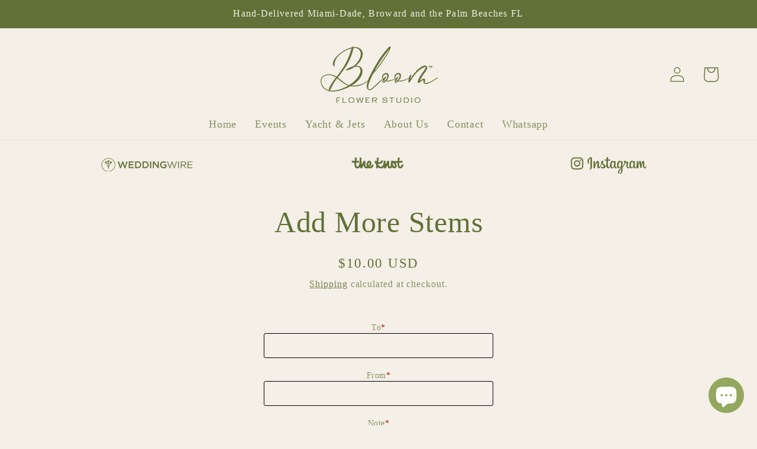

--- FILE ---
content_type: text/html; charset=utf-8
request_url: https://bloomflowerstudio.us/products/avis-option-1695222109418-198502
body_size: 63536
content:
<!doctype html>
<html class="no-js" lang="en">
  <head>

    <!-- Google Tag Manager -->
<script>(function(w,d,s,l,i){w[l]=w[l]||[];w[l].push({'gtm.start':
new Date().getTime(),event:'gtm.js'});var f=d.getElementsByTagName(s)[0],
j=d.createElement(s),dl=l!='dataLayer'?'&l='+l:'';j.async=true;j.src=
'https://www.googletagmanager.com/gtm.js?id='+i+dl;f.parentNode.insertBefore(j,f);
})(window,document,'script','dataLayer','GTM-TF9TXCTC');</script>
<!-- End Google Tag Manager -->
    
    <meta charset="utf-8">
    <meta http-equiv="X-UA-Compatible" content="IE=edge">
    <meta name="viewport" content="width=device-width,initial-scale=1">
    <meta name="theme-color" content="">
    <link rel="canonical" href="https://bloomflowerstudio.us/products/avis-option-1695222109418-198502"><link rel="icon" type="image/png" href="//bloomflowerstudio.us/cdn/shop/files/bf_logo_iso.png?crop=center&height=32&v=1712151232&width=32"><title>
      Add More Stems
 &ndash; Bloomflowerstudio</title>

    

    

<meta property="og:site_name" content="Bloomflowerstudio">
<meta property="og:url" content="https://bloomflowerstudio.us/products/avis-option-1695222109418-198502">
<meta property="og:title" content="Add More Stems">
<meta property="og:type" content="product">
<meta property="og:description" content="Bloomflowerstudio"><meta property="og:price:amount" content="10.00">
  <meta property="og:price:currency" content="USD"><meta name="twitter:card" content="summary_large_image">
<meta name="twitter:title" content="Add More Stems">
<meta name="twitter:description" content="Bloomflowerstudio">


    <script src="//bloomflowerstudio.us/cdn/shop/t/2/assets/constants.js?v=58251544750838685771688646818" defer="defer"></script>
    <script src="//bloomflowerstudio.us/cdn/shop/t/2/assets/pubsub.js?v=158357773527763999511688646819" defer="defer"></script>
    <script src="//bloomflowerstudio.us/cdn/shop/t/2/assets/global.js?v=139248116715221171191688646818" defer="defer"></script><script src="//bloomflowerstudio.us/cdn/shop/t/2/assets/animations.js?v=114255849464433187621688646818" defer="defer"></script><script>window.performance && window.performance.mark && window.performance.mark('shopify.content_for_header.start');</script><meta id="shopify-digital-wallet" name="shopify-digital-wallet" content="/76451709276/digital_wallets/dialog">
<meta name="shopify-checkout-api-token" content="3a5bbfae4beeecfdd9db86e4937b0692">
<meta id="in-context-paypal-metadata" data-shop-id="76451709276" data-venmo-supported="false" data-environment="production" data-locale="en_US" data-paypal-v4="true" data-currency="USD">
<link rel="alternate" type="application/json+oembed" href="https://bloomflowerstudio.us/products/avis-option-1695222109418-198502.oembed">
<script async="async" src="/checkouts/internal/preloads.js?locale=en-US"></script>
<link rel="preconnect" href="https://shop.app" crossorigin="anonymous">
<script async="async" src="https://shop.app/checkouts/internal/preloads.js?locale=en-US&shop_id=76451709276" crossorigin="anonymous"></script>
<script id="apple-pay-shop-capabilities" type="application/json">{"shopId":76451709276,"countryCode":"US","currencyCode":"USD","merchantCapabilities":["supports3DS"],"merchantId":"gid:\/\/shopify\/Shop\/76451709276","merchantName":"Bloomflowerstudio","requiredBillingContactFields":["postalAddress","email"],"requiredShippingContactFields":["postalAddress","email"],"shippingType":"shipping","supportedNetworks":["visa","masterCard","amex","discover","elo","jcb"],"total":{"type":"pending","label":"Bloomflowerstudio","amount":"1.00"},"shopifyPaymentsEnabled":true,"supportsSubscriptions":true}</script>
<script id="shopify-features" type="application/json">{"accessToken":"3a5bbfae4beeecfdd9db86e4937b0692","betas":["rich-media-storefront-analytics"],"domain":"bloomflowerstudio.us","predictiveSearch":true,"shopId":76451709276,"locale":"en"}</script>
<script>var Shopify = Shopify || {};
Shopify.shop = "bloomflowerstudio.myshopify.com";
Shopify.locale = "en";
Shopify.currency = {"active":"USD","rate":"1.0"};
Shopify.country = "US";
Shopify.theme = {"name":"Studio","id":150759965020,"schema_name":"Studio","schema_version":"10.0.0","theme_store_id":1431,"role":"main"};
Shopify.theme.handle = "null";
Shopify.theme.style = {"id":null,"handle":null};
Shopify.cdnHost = "bloomflowerstudio.us/cdn";
Shopify.routes = Shopify.routes || {};
Shopify.routes.root = "/";</script>
<script type="module">!function(o){(o.Shopify=o.Shopify||{}).modules=!0}(window);</script>
<script>!function(o){function n(){var o=[];function n(){o.push(Array.prototype.slice.apply(arguments))}return n.q=o,n}var t=o.Shopify=o.Shopify||{};t.loadFeatures=n(),t.autoloadFeatures=n()}(window);</script>
<script>
  window.ShopifyPay = window.ShopifyPay || {};
  window.ShopifyPay.apiHost = "shop.app\/pay";
  window.ShopifyPay.redirectState = null;
</script>
<script id="shop-js-analytics" type="application/json">{"pageType":"product"}</script>
<script defer="defer" async type="module" src="//bloomflowerstudio.us/cdn/shopifycloud/shop-js/modules/v2/client.init-shop-cart-sync_WVOgQShq.en.esm.js"></script>
<script defer="defer" async type="module" src="//bloomflowerstudio.us/cdn/shopifycloud/shop-js/modules/v2/chunk.common_C_13GLB1.esm.js"></script>
<script defer="defer" async type="module" src="//bloomflowerstudio.us/cdn/shopifycloud/shop-js/modules/v2/chunk.modal_CLfMGd0m.esm.js"></script>
<script type="module">
  await import("//bloomflowerstudio.us/cdn/shopifycloud/shop-js/modules/v2/client.init-shop-cart-sync_WVOgQShq.en.esm.js");
await import("//bloomflowerstudio.us/cdn/shopifycloud/shop-js/modules/v2/chunk.common_C_13GLB1.esm.js");
await import("//bloomflowerstudio.us/cdn/shopifycloud/shop-js/modules/v2/chunk.modal_CLfMGd0m.esm.js");

  window.Shopify.SignInWithShop?.initShopCartSync?.({"fedCMEnabled":true,"windoidEnabled":true});

</script>
<script defer="defer" async type="module" src="//bloomflowerstudio.us/cdn/shopifycloud/shop-js/modules/v2/client.payment-terms_BWmiNN46.en.esm.js"></script>
<script defer="defer" async type="module" src="//bloomflowerstudio.us/cdn/shopifycloud/shop-js/modules/v2/chunk.common_C_13GLB1.esm.js"></script>
<script defer="defer" async type="module" src="//bloomflowerstudio.us/cdn/shopifycloud/shop-js/modules/v2/chunk.modal_CLfMGd0m.esm.js"></script>
<script type="module">
  await import("//bloomflowerstudio.us/cdn/shopifycloud/shop-js/modules/v2/client.payment-terms_BWmiNN46.en.esm.js");
await import("//bloomflowerstudio.us/cdn/shopifycloud/shop-js/modules/v2/chunk.common_C_13GLB1.esm.js");
await import("//bloomflowerstudio.us/cdn/shopifycloud/shop-js/modules/v2/chunk.modal_CLfMGd0m.esm.js");

  
</script>
<script>
  window.Shopify = window.Shopify || {};
  if (!window.Shopify.featureAssets) window.Shopify.featureAssets = {};
  window.Shopify.featureAssets['shop-js'] = {"shop-cart-sync":["modules/v2/client.shop-cart-sync_DuR37GeY.en.esm.js","modules/v2/chunk.common_C_13GLB1.esm.js","modules/v2/chunk.modal_CLfMGd0m.esm.js"],"init-fed-cm":["modules/v2/client.init-fed-cm_BucUoe6W.en.esm.js","modules/v2/chunk.common_C_13GLB1.esm.js","modules/v2/chunk.modal_CLfMGd0m.esm.js"],"shop-toast-manager":["modules/v2/client.shop-toast-manager_B0JfrpKj.en.esm.js","modules/v2/chunk.common_C_13GLB1.esm.js","modules/v2/chunk.modal_CLfMGd0m.esm.js"],"init-shop-cart-sync":["modules/v2/client.init-shop-cart-sync_WVOgQShq.en.esm.js","modules/v2/chunk.common_C_13GLB1.esm.js","modules/v2/chunk.modal_CLfMGd0m.esm.js"],"shop-button":["modules/v2/client.shop-button_B_U3bv27.en.esm.js","modules/v2/chunk.common_C_13GLB1.esm.js","modules/v2/chunk.modal_CLfMGd0m.esm.js"],"init-windoid":["modules/v2/client.init-windoid_DuP9q_di.en.esm.js","modules/v2/chunk.common_C_13GLB1.esm.js","modules/v2/chunk.modal_CLfMGd0m.esm.js"],"shop-cash-offers":["modules/v2/client.shop-cash-offers_BmULhtno.en.esm.js","modules/v2/chunk.common_C_13GLB1.esm.js","modules/v2/chunk.modal_CLfMGd0m.esm.js"],"pay-button":["modules/v2/client.pay-button_CrPSEbOK.en.esm.js","modules/v2/chunk.common_C_13GLB1.esm.js","modules/v2/chunk.modal_CLfMGd0m.esm.js"],"init-customer-accounts":["modules/v2/client.init-customer-accounts_jNk9cPYQ.en.esm.js","modules/v2/client.shop-login-button_DJ5ldayH.en.esm.js","modules/v2/chunk.common_C_13GLB1.esm.js","modules/v2/chunk.modal_CLfMGd0m.esm.js"],"avatar":["modules/v2/client.avatar_BTnouDA3.en.esm.js"],"checkout-modal":["modules/v2/client.checkout-modal_pBPyh9w8.en.esm.js","modules/v2/chunk.common_C_13GLB1.esm.js","modules/v2/chunk.modal_CLfMGd0m.esm.js"],"init-shop-for-new-customer-accounts":["modules/v2/client.init-shop-for-new-customer-accounts_BUoCy7a5.en.esm.js","modules/v2/client.shop-login-button_DJ5ldayH.en.esm.js","modules/v2/chunk.common_C_13GLB1.esm.js","modules/v2/chunk.modal_CLfMGd0m.esm.js"],"init-customer-accounts-sign-up":["modules/v2/client.init-customer-accounts-sign-up_CnczCz9H.en.esm.js","modules/v2/client.shop-login-button_DJ5ldayH.en.esm.js","modules/v2/chunk.common_C_13GLB1.esm.js","modules/v2/chunk.modal_CLfMGd0m.esm.js"],"init-shop-email-lookup-coordinator":["modules/v2/client.init-shop-email-lookup-coordinator_CzjY5t9o.en.esm.js","modules/v2/chunk.common_C_13GLB1.esm.js","modules/v2/chunk.modal_CLfMGd0m.esm.js"],"shop-follow-button":["modules/v2/client.shop-follow-button_CsYC63q7.en.esm.js","modules/v2/chunk.common_C_13GLB1.esm.js","modules/v2/chunk.modal_CLfMGd0m.esm.js"],"shop-login-button":["modules/v2/client.shop-login-button_DJ5ldayH.en.esm.js","modules/v2/chunk.common_C_13GLB1.esm.js","modules/v2/chunk.modal_CLfMGd0m.esm.js"],"shop-login":["modules/v2/client.shop-login_B9ccPdmx.en.esm.js","modules/v2/chunk.common_C_13GLB1.esm.js","modules/v2/chunk.modal_CLfMGd0m.esm.js"],"lead-capture":["modules/v2/client.lead-capture_D0K_KgYb.en.esm.js","modules/v2/chunk.common_C_13GLB1.esm.js","modules/v2/chunk.modal_CLfMGd0m.esm.js"],"payment-terms":["modules/v2/client.payment-terms_BWmiNN46.en.esm.js","modules/v2/chunk.common_C_13GLB1.esm.js","modules/v2/chunk.modal_CLfMGd0m.esm.js"]};
</script>
<script>(function() {
  var isLoaded = false;
  function asyncLoad() {
    if (isLoaded) return;
    isLoaded = true;
    var urls = ["https:\/\/app.goatbadges.com\/extension\/app.js?ls_version=1.0.4\u0026shop=bloomflowerstudio.myshopify.com"];
    for (var i = 0; i < urls.length; i++) {
      var s = document.createElement('script');
      s.type = 'text/javascript';
      s.async = true;
      s.src = urls[i];
      var x = document.getElementsByTagName('script')[0];
      x.parentNode.insertBefore(s, x);
    }
  };
  if(window.attachEvent) {
    window.attachEvent('onload', asyncLoad);
  } else {
    window.addEventListener('load', asyncLoad, false);
  }
})();</script>
<script id="__st">var __st={"a":76451709276,"offset":-18000,"reqid":"c93566d6-9d12-4ea4-a8b0-de3308a63d02-1769600783","pageurl":"bloomflowerstudio.us\/products\/avis-option-1695222109418-198502","u":"908e5b72efeb","p":"product","rtyp":"product","rid":8540264005980};</script>
<script>window.ShopifyPaypalV4VisibilityTracking = true;</script>
<script id="captcha-bootstrap">!function(){'use strict';const t='contact',e='account',n='new_comment',o=[[t,t],['blogs',n],['comments',n],[t,'customer']],c=[[e,'customer_login'],[e,'guest_login'],[e,'recover_customer_password'],[e,'create_customer']],r=t=>t.map((([t,e])=>`form[action*='/${t}']:not([data-nocaptcha='true']) input[name='form_type'][value='${e}']`)).join(','),a=t=>()=>t?[...document.querySelectorAll(t)].map((t=>t.form)):[];function s(){const t=[...o],e=r(t);return a(e)}const i='password',u='form_key',d=['recaptcha-v3-token','g-recaptcha-response','h-captcha-response',i],f=()=>{try{return window.sessionStorage}catch{return}},m='__shopify_v',_=t=>t.elements[u];function p(t,e,n=!1){try{const o=window.sessionStorage,c=JSON.parse(o.getItem(e)),{data:r}=function(t){const{data:e,action:n}=t;return t[m]||n?{data:e,action:n}:{data:t,action:n}}(c);for(const[e,n]of Object.entries(r))t.elements[e]&&(t.elements[e].value=n);n&&o.removeItem(e)}catch(o){console.error('form repopulation failed',{error:o})}}const l='form_type',E='cptcha';function T(t){t.dataset[E]=!0}const w=window,h=w.document,L='Shopify',v='ce_forms',y='captcha';let A=!1;((t,e)=>{const n=(g='f06e6c50-85a8-45c8-87d0-21a2b65856fe',I='https://cdn.shopify.com/shopifycloud/storefront-forms-hcaptcha/ce_storefront_forms_captcha_hcaptcha.v1.5.2.iife.js',D={infoText:'Protected by hCaptcha',privacyText:'Privacy',termsText:'Terms'},(t,e,n)=>{const o=w[L][v],c=o.bindForm;if(c)return c(t,g,e,D).then(n);var r;o.q.push([[t,g,e,D],n]),r=I,A||(h.body.append(Object.assign(h.createElement('script'),{id:'captcha-provider',async:!0,src:r})),A=!0)});var g,I,D;w[L]=w[L]||{},w[L][v]=w[L][v]||{},w[L][v].q=[],w[L][y]=w[L][y]||{},w[L][y].protect=function(t,e){n(t,void 0,e),T(t)},Object.freeze(w[L][y]),function(t,e,n,w,h,L){const[v,y,A,g]=function(t,e,n){const i=e?o:[],u=t?c:[],d=[...i,...u],f=r(d),m=r(i),_=r(d.filter((([t,e])=>n.includes(e))));return[a(f),a(m),a(_),s()]}(w,h,L),I=t=>{const e=t.target;return e instanceof HTMLFormElement?e:e&&e.form},D=t=>v().includes(t);t.addEventListener('submit',(t=>{const e=I(t);if(!e)return;const n=D(e)&&!e.dataset.hcaptchaBound&&!e.dataset.recaptchaBound,o=_(e),c=g().includes(e)&&(!o||!o.value);(n||c)&&t.preventDefault(),c&&!n&&(function(t){try{if(!f())return;!function(t){const e=f();if(!e)return;const n=_(t);if(!n)return;const o=n.value;o&&e.removeItem(o)}(t);const e=Array.from(Array(32),(()=>Math.random().toString(36)[2])).join('');!function(t,e){_(t)||t.append(Object.assign(document.createElement('input'),{type:'hidden',name:u})),t.elements[u].value=e}(t,e),function(t,e){const n=f();if(!n)return;const o=[...t.querySelectorAll(`input[type='${i}']`)].map((({name:t})=>t)),c=[...d,...o],r={};for(const[a,s]of new FormData(t).entries())c.includes(a)||(r[a]=s);n.setItem(e,JSON.stringify({[m]:1,action:t.action,data:r}))}(t,e)}catch(e){console.error('failed to persist form',e)}}(e),e.submit())}));const S=(t,e)=>{t&&!t.dataset[E]&&(n(t,e.some((e=>e===t))),T(t))};for(const o of['focusin','change'])t.addEventListener(o,(t=>{const e=I(t);D(e)&&S(e,y())}));const B=e.get('form_key'),M=e.get(l),P=B&&M;t.addEventListener('DOMContentLoaded',(()=>{const t=y();if(P)for(const e of t)e.elements[l].value===M&&p(e,B);[...new Set([...A(),...v().filter((t=>'true'===t.dataset.shopifyCaptcha))])].forEach((e=>S(e,t)))}))}(h,new URLSearchParams(w.location.search),n,t,e,['guest_login'])})(!0,!0)}();</script>
<script integrity="sha256-4kQ18oKyAcykRKYeNunJcIwy7WH5gtpwJnB7kiuLZ1E=" data-source-attribution="shopify.loadfeatures" defer="defer" src="//bloomflowerstudio.us/cdn/shopifycloud/storefront/assets/storefront/load_feature-a0a9edcb.js" crossorigin="anonymous"></script>
<script crossorigin="anonymous" defer="defer" src="//bloomflowerstudio.us/cdn/shopifycloud/storefront/assets/shopify_pay/storefront-65b4c6d7.js?v=20250812"></script>
<script data-source-attribution="shopify.dynamic_checkout.dynamic.init">var Shopify=Shopify||{};Shopify.PaymentButton=Shopify.PaymentButton||{isStorefrontPortableWallets:!0,init:function(){window.Shopify.PaymentButton.init=function(){};var t=document.createElement("script");t.src="https://bloomflowerstudio.us/cdn/shopifycloud/portable-wallets/latest/portable-wallets.en.js",t.type="module",document.head.appendChild(t)}};
</script>
<script data-source-attribution="shopify.dynamic_checkout.buyer_consent">
  function portableWalletsHideBuyerConsent(e){var t=document.getElementById("shopify-buyer-consent"),n=document.getElementById("shopify-subscription-policy-button");t&&n&&(t.classList.add("hidden"),t.setAttribute("aria-hidden","true"),n.removeEventListener("click",e))}function portableWalletsShowBuyerConsent(e){var t=document.getElementById("shopify-buyer-consent"),n=document.getElementById("shopify-subscription-policy-button");t&&n&&(t.classList.remove("hidden"),t.removeAttribute("aria-hidden"),n.addEventListener("click",e))}window.Shopify?.PaymentButton&&(window.Shopify.PaymentButton.hideBuyerConsent=portableWalletsHideBuyerConsent,window.Shopify.PaymentButton.showBuyerConsent=portableWalletsShowBuyerConsent);
</script>
<script data-source-attribution="shopify.dynamic_checkout.cart.bootstrap">document.addEventListener("DOMContentLoaded",(function(){function t(){return document.querySelector("shopify-accelerated-checkout-cart, shopify-accelerated-checkout")}if(t())Shopify.PaymentButton.init();else{new MutationObserver((function(e,n){t()&&(Shopify.PaymentButton.init(),n.disconnect())})).observe(document.body,{childList:!0,subtree:!0})}}));
</script>
<link id="shopify-accelerated-checkout-styles" rel="stylesheet" media="screen" href="https://bloomflowerstudio.us/cdn/shopifycloud/portable-wallets/latest/accelerated-checkout-backwards-compat.css" crossorigin="anonymous">
<style id="shopify-accelerated-checkout-cart">
        #shopify-buyer-consent {
  margin-top: 1em;
  display: inline-block;
  width: 100%;
}

#shopify-buyer-consent.hidden {
  display: none;
}

#shopify-subscription-policy-button {
  background: none;
  border: none;
  padding: 0;
  text-decoration: underline;
  font-size: inherit;
  cursor: pointer;
}

#shopify-subscription-policy-button::before {
  box-shadow: none;
}

      </style>
<script id="sections-script" data-sections="header" defer="defer" src="//bloomflowerstudio.us/cdn/shop/t/2/compiled_assets/scripts.js?v=1188"></script>
<script>window.performance && window.performance.mark && window.performance.mark('shopify.content_for_header.end');</script>


    <style data-shopify>
      
      
      
      
      

      
        :root,
        .color-background-1 {
          --color-background: 244,239,231;
        
          --gradient-background: #f4efe7;
        
        --color-foreground: 97,113,55;
        --color-shadow: 97,113,55;
        --color-button: 97,113,55;
        --color-button-text: 244,239,231;
        --color-secondary-button: 244,239,231;
        --color-secondary-button-text: 97,113,55;
        --color-link: 97,113,55;
        --color-badge-foreground: 97,113,55;
        --color-badge-background: 244,239,231;
        --color-badge-border: 97,113,55;
        --payment-terms-background-color: rgb(244 239 231);
      }
      
        
        .color-background-2 {
          --color-background: 244,239,231;
        
          --gradient-background: #f4efe7;
        
        --color-foreground: 97,113,55;
        --color-shadow: 97,113,55;
        --color-button: 97,113,55;
        --color-button-text: 244,239,231;
        --color-secondary-button: 244,239,231;
        --color-secondary-button-text: 97,113,55;
        --color-link: 97,113,55;
        --color-badge-foreground: 97,113,55;
        --color-badge-background: 244,239,231;
        --color-badge-border: 97,113,55;
        --payment-terms-background-color: rgb(244 239 231);
      }
      
        
        .color-inverse {
          --color-background: 97,113,55;
        
          --gradient-background: #617137;
        
        --color-foreground: 244,239,231;
        --color-shadow: 244,239,231;
        --color-button: 244,239,231;
        --color-button-text: 97,113,55;
        --color-secondary-button: 97,113,55;
        --color-secondary-button-text: 97,113,55;
        --color-link: 97,113,55;
        --color-badge-foreground: 244,239,231;
        --color-badge-background: 97,113,55;
        --color-badge-border: 244,239,231;
        --payment-terms-background-color: rgb(97 113 55);
      }
      
        
        .color-accent-1 {
          --color-background: 16,57,72;
        
          --gradient-background: #103948;
        
        --color-foreground: 0,0,0;
        --color-shadow: 16,57,72;
        --color-button: 252,252,252;
        --color-button-text: 16,57,72;
        --color-secondary-button: 16,57,72;
        --color-secondary-button-text: 252,252,252;
        --color-link: 252,252,252;
        --color-badge-foreground: 0,0,0;
        --color-badge-background: 16,57,72;
        --color-badge-border: 0,0,0;
        --payment-terms-background-color: rgb(16 57 72);
      }
      
        
        .color-accent-2 {
          --color-background: 244,239,231;
        
          --gradient-background: #f4efe7;
        
        --color-foreground: 252,252,252;
        --color-shadow: 16,57,72;
        --color-button: 252,252,252;
        --color-button-text: 16,57,72;
        --color-secondary-button: 244,239,231;
        --color-secondary-button-text: 252,252,252;
        --color-link: 252,252,252;
        --color-badge-foreground: 252,252,252;
        --color-badge-background: 244,239,231;
        --color-badge-border: 252,252,252;
        --payment-terms-background-color: rgb(244 239 231);
      }
      
        
        .color-scheme-9113eafa-93f1-4e02-87a9-fac0648200c3 {
          --color-background: 0,0,0;
        
          --gradient-background: radial-gradient(rgba(255, 204, 75, 1) 100%);
        
        --color-foreground: 243,243,243;
        --color-shadow: 97,113,55;
        --color-button: 97,113,55;
        --color-button-text: 255,255,255;
        --color-secondary-button: 0,0,0;
        --color-secondary-button-text: 97,113,55;
        --color-link: 97,113,55;
        --color-badge-foreground: 243,243,243;
        --color-badge-background: 0,0,0;
        --color-badge-border: 243,243,243;
        --payment-terms-background-color: rgb(0 0 0);
      }
      
        
        .color-scheme-37c612e0-a879-4372-9254-bb8815c51ba4 {
          --color-background: 244,239,231;
        
          --gradient-background: #f4efe7;
        
        --color-foreground: 0,0,0;
        --color-shadow: 97,113,55;
        --color-button: 97,113,55;
        --color-button-text: 244,239,231;
        --color-secondary-button: 244,239,231;
        --color-secondary-button-text: 97,113,55;
        --color-link: 97,113,55;
        --color-badge-foreground: 0,0,0;
        --color-badge-background: 244,239,231;
        --color-badge-border: 0,0,0;
        --payment-terms-background-color: rgb(244 239 231);
      }
      

      body, .color-background-1, .color-background-2, .color-inverse, .color-accent-1, .color-accent-2, .color-scheme-9113eafa-93f1-4e02-87a9-fac0648200c3, .color-scheme-37c612e0-a879-4372-9254-bb8815c51ba4 {
        color: rgba(var(--color-foreground), 0.75);
        background-color: rgb(var(--color-background));
      }

      :root {
        --font-body-family: "Times New Roman", Times, serif;
        --font-body-style: normal;
        --font-body-weight: 400;
        --font-body-weight-bold: 700;

        --font-heading-family: "Times New Roman", Times, serif;
        --font-heading-style: normal;
        --font-heading-weight: 400;

        --font-body-scale: 1.3;
        --font-heading-scale: 0.9615384615384616;

        --media-padding: px;
        --media-border-opacity: 0.1;
        --media-border-width: 0px;
        --media-radius: 0px;
        --media-shadow-opacity: 0.0;
        --media-shadow-horizontal-offset: 0px;
        --media-shadow-vertical-offset: 4px;
        --media-shadow-blur-radius: 0px;
        --media-shadow-visible: 0;

        --page-width: 120rem;
        --page-width-margin: 0rem;

        --product-card-image-padding: 0.0rem;
        --product-card-corner-radius: 0.0rem;
        --product-card-text-alignment: center;
        --product-card-border-width: 0.0rem;
        --product-card-border-opacity: 0.1;
        --product-card-shadow-opacity: 0.0;
        --product-card-shadow-visible: 0;
        --product-card-shadow-horizontal-offset: 0.0rem;
        --product-card-shadow-vertical-offset: 0.4rem;
        --product-card-shadow-blur-radius: 0.5rem;

        --collection-card-image-padding: 0.0rem;
        --collection-card-corner-radius: 0.0rem;
        --collection-card-text-alignment: center;
        --collection-card-border-width: 0.0rem;
        --collection-card-border-opacity: 0.0;
        --collection-card-shadow-opacity: 0.0;
        --collection-card-shadow-visible: 0;
        --collection-card-shadow-horizontal-offset: 0.0rem;
        --collection-card-shadow-vertical-offset: 0.4rem;
        --collection-card-shadow-blur-radius: 0.5rem;

        --blog-card-image-padding: 0.0rem;
        --blog-card-corner-radius: 0.0rem;
        --blog-card-text-alignment: center;
        --blog-card-border-width: 0.0rem;
        --blog-card-border-opacity: 0.1;
        --blog-card-shadow-opacity: 0.0;
        --blog-card-shadow-visible: 0;
        --blog-card-shadow-horizontal-offset: 0.0rem;
        --blog-card-shadow-vertical-offset: 0.4rem;
        --blog-card-shadow-blur-radius: 0.5rem;

        --badge-corner-radius: 4.0rem;

        --popup-border-width: 0px;
        --popup-border-opacity: 0.1;
        --popup-corner-radius: 8px;
        --popup-shadow-opacity: 0.1;
        --popup-shadow-horizontal-offset: 0px;
        --popup-shadow-vertical-offset: 6px;
        --popup-shadow-blur-radius: 25px;

        --drawer-border-width: 1px;
        --drawer-border-opacity: 0.1;
        --drawer-shadow-opacity: 0.0;
        --drawer-shadow-horizontal-offset: 0px;
        --drawer-shadow-vertical-offset: 4px;
        --drawer-shadow-blur-radius: 5px;

        --spacing-sections-desktop: 0px;
        --spacing-sections-mobile: 0px;

        --grid-desktop-vertical-spacing: 40px;
        --grid-desktop-horizontal-spacing: 4px;
        --grid-mobile-vertical-spacing: 20px;
        --grid-mobile-horizontal-spacing: 2px;

        --text-boxes-border-opacity: 0.1;
        --text-boxes-border-width: 0px;
        --text-boxes-radius: 0px;
        --text-boxes-shadow-opacity: 0.0;
        --text-boxes-shadow-visible: 0;
        --text-boxes-shadow-horizontal-offset: 0px;
        --text-boxes-shadow-vertical-offset: 4px;
        --text-boxes-shadow-blur-radius: 0px;

        --buttons-radius: 40px;
        --buttons-radius-outset: 41px;
        --buttons-border-width: 1px;
        --buttons-border-opacity: 1.0;
        --buttons-shadow-opacity: 0.1;
        --buttons-shadow-visible: 1;
        --buttons-shadow-horizontal-offset: 2px;
        --buttons-shadow-vertical-offset: 2px;
        --buttons-shadow-blur-radius: 5px;
        --buttons-border-offset: 0.3px;

        --inputs-radius: 2px;
        --inputs-border-width: 1px;
        --inputs-border-opacity: 0.15;
        --inputs-shadow-opacity: 0.05;
        --inputs-shadow-horizontal-offset: 2px;
        --inputs-margin-offset: 2px;
        --inputs-shadow-vertical-offset: 2px;
        --inputs-shadow-blur-radius: 5px;
        --inputs-radius-outset: 3px;

        --variant-pills-radius: 40px;
        --variant-pills-border-width: 1px;
        --variant-pills-border-opacity: 0.55;
        --variant-pills-shadow-opacity: 0.0;
        --variant-pills-shadow-horizontal-offset: 0px;
        --variant-pills-shadow-vertical-offset: 4px;
        --variant-pills-shadow-blur-radius: 5px;
      }

      *,
      *::before,
      *::after {
        box-sizing: inherit;
      }

      html {
        box-sizing: border-box;
        font-size: calc(var(--font-body-scale) * 62.5%);
        height: 100%;
      }

      body {
        display: grid;
        grid-template-rows: auto auto 1fr auto;
        grid-template-columns: 100%;
        min-height: 100%;
        margin: 0;
        font-size: 1.5rem;
        letter-spacing: 0.06rem;
        line-height: calc(1 + 0.8 / var(--font-body-scale));
        font-family: var(--font-body-family);
        font-style: var(--font-body-style);
        font-weight: var(--font-body-weight);
      }

      @media screen and (min-width: 750px) {
        body {
          font-size: 1.6rem;
        }
      }
    </style>

    <link href="//bloomflowerstudio.us/cdn/shop/t/2/assets/base.css?v=36879131927535024041692285992" rel="stylesheet" type="text/css" media="all" />
<link
        rel="stylesheet"
        href="//bloomflowerstudio.us/cdn/shop/t/2/assets/component-predictive-search.css?v=118923337488134913561688646818"
        media="print"
        onload="this.media='all'"
      ><script>
      document.documentElement.className = document.documentElement.className.replace('no-js', 'js');
      if (Shopify.designMode) {
        document.documentElement.classList.add('shopify-design-mode');
      }
    </script>
  <!-- BEGIN app block: shopify://apps/avis-product-options/blocks/avisplus-product-options/e076618e-4c9c-447f-ad6d-4f1577799c29 -->




<script>
    window.OpusNoShadowRoot=true;
    window.apo_js_loaded={options:!1,style_collection:!1,style_product:!1,minicart:!1};
    window.ap_front_settings = {
      root_api:"https://apo-api.avisplus.io/",
      check_on: {add_to_cart: false, check_out: false},
      page_type: "product",
      shop_id: "76451709276",
      money_format: "${{amount}}",
      money_with_currency_format: "${{amount}} USD",
      icon_tooltip: "https://cdn.shopify.com/extensions/019c0440-1ce0-7480-bf45-9faf30cb23d2/avis-options-v1.7.138.28/assets/tooltip.svg",
      currency_code: '',
      url_jquery: "https://cdn.shopify.com/extensions/019c0440-1ce0-7480-bf45-9faf30cb23d2/avis-options-v1.7.138.28/assets/jquery-3.6.0.min.js",
      theme_name: "",
      customer: null ,
      customer_order_count: ``,
      curCountryCode: `US`,
      url_css_date: "https://cdn.shopify.com/extensions/019c0440-1ce0-7480-bf45-9faf30cb23d2/avis-options-v1.7.138.28/assets/apo-date.min.css",
      url_css_main_v1: "https://cdn.shopify.com/extensions/019c0440-1ce0-7480-bf45-9faf30cb23d2/avis-options-v1.7.138.28/assets/apo-product-options_v1.min.css",
      url_css_main_v2: "https://cdn.shopify.com/extensions/019c0440-1ce0-7480-bf45-9faf30cb23d2/avis-options-v1.7.138.28/assets/apo-product-options_v2.min.css",
      joinAddCharge: "|",
      cart_collections: [],
      inventories: {},
      product_info: {
        product: {"id":8540264005980,"title":"Add More Stems","handle":"avis-option-1695222109418-198502","description":null,"published_at":"2023-09-20T11:01:49-04:00","created_at":"2023-09-20T11:01:49-04:00","vendor":"Bloomflowerstudio","type":"Avis-add-charge","tags":["avisplus-product-options"],"price":1000,"price_min":1000,"price_max":3000,"available":true,"price_varies":true,"compare_at_price":null,"compare_at_price_min":0,"compare_at_price_max":0,"compare_at_price_varies":false,"variants":[{"id":47099501019484,"title":"5","option1":"5","option2":null,"option3":null,"sku":"","requires_shipping":true,"taxable":true,"featured_image":null,"available":true,"name":"Add More Stems - 5","public_title":"5","options":["5"],"price":1000,"weight":0,"compare_at_price":null,"inventory_management":null,"barcode":null,"requires_selling_plan":false,"selling_plan_allocations":[]},{"id":47099501052252,"title":"10","option1":"10","option2":null,"option3":null,"sku":"","requires_shipping":true,"taxable":true,"featured_image":null,"available":true,"name":"Add More Stems - 10","public_title":"10","options":["10"],"price":2000,"weight":0,"compare_at_price":null,"inventory_management":null,"barcode":null,"requires_selling_plan":false,"selling_plan_allocations":[]},{"id":47099501085020,"title":"15","option1":"15","option2":null,"option3":null,"sku":"","requires_shipping":true,"taxable":true,"featured_image":null,"available":true,"name":"Add More Stems - 15","public_title":"15","options":["15"],"price":3000,"weight":0,"compare_at_price":null,"inventory_management":null,"barcode":null,"requires_selling_plan":false,"selling_plan_allocations":[]}],"images":[],"featured_image":null,"options":["Title"],"requires_selling_plan":false,"selling_plan_groups":[],"content":null},
        product_id: `8540264005980`,
        collections: []
      },
    };
  window.avisConfigs = window.ap_front_settings;window.ap_front_settings.product_info.collections.push({id: '605405938012', title: "ALL"});window.ap_front_settings.config = {};
    window.ap_front_settings.config.app_v = 'v2';
    window.apoThemeConfigs = null;
    window.ap_front_settings.config["optionset"]=[];
    window.apoOptionLocales = {options:null, config: null, version: "2025-01", avisOptions:{}, avisSettings:{}, locale:"en"};
    window.apoOptionLocales.convertLocales = function (locale) {
        var localeUpper = locale.toUpperCase();
        return ["PT-BR","PT-PT", "ZH-CN","ZH-TW"].includes(localeUpper) ? localeUpper.replace("-", "_") : localeUpper.match(/^[a-zA-Z]{2}-[a-zA-Z]{2}$/) ? localeUpper.substring(0, 2) : localeUpper;
    };var styleOptions = [];
    var avisListLocales = {};
    var listKeyMeta = [];
    var AvisOptionsData = AvisOptionsData || {};
        window.ap_front_settings.config['config_app'] =  {"enabled":"true","show_cart_discount":false,"shop_id":"76451709276","text_price_add":"Selection will add {price_add} to the price","text_customization_cost_for":"Customization Cost for","text_alert_text_input":"Please add your personalized text before adding this item to cart","text_alert_number_input":"Please enter a number before adding this item to cart","text_alert_checkbox_radio_swatches_input":"Please select your options before adding this item to cart","text_alert_text_select":"","text_file_upload_button":"","text_alert_file_upload":"","customize_alert_required_min_selections":"","text_edit_options_cart":"","text_cancel_edit_options_cart":"","text_save_changes_edit_options_cart":"","show_watermark_on_product_page":true,"use_css_version":"v2","customize_options":{"general":{"option_title_color":{"color":"theme","with_theme_default":true,"default_value":"#000"},"tooltip_help_text_color":{"color":"default","with_theme_default":false,"default_value":"#000"},"below_help_text_color":{"color":"theme","with_theme_default":true,"default_value":"#000"},"variant_title_color":{"color":"theme","with_theme_default":true,"default_value":"#000"},"option_box_bg_color":{"color":"transparent","with_theme_default":true,"default_value":"#fff"},"option_box_border_color":{"color":"transparent","with_theme_default":true,"default_value":"#fff"},"option_title_bold":false,"option_title_italic":false,"option_title_underline":false,"option_variant_bold":false,"option_variant_italic":false,"option_variant_underline":false,"option_title_font_size":14,"tooltip_help_text_font_size":13,"below_help_text_font_size":14,"variant_title_font_size":14,"border_shape":"square","option_box_padding":0,"option_box_radius":4,"column_width":"default","column_width_variant":"default"},"input_field":{"border_color":{"color":"default","with_theme_default":false,"default_value":"#e5e5e5"},"bg_color":{"color":"transparent","with_theme_default":true,"default_value":"#fff"},"input_text_color":{"color":"default","with_theme_default":false,"default_value":"#000"},"border_shape":"square","border_radius":4,"column_width":"default"},"radio_btn":{"default_btn_color":{"color":"default","with_theme_default":false,"default_value":"#ad0000"},"pill_text_selected_color":{"color":"default","with_theme_default":false,"default_value":"#fff"},"pill_text_unselected_color":{"color":"theme","with_theme_default":true,"default_value":"#000"},"pill_border_selected_color":{"color":"default","with_theme_default":false,"default_value":"#000"},"pill_border_unselected_color":{"color":"default","with_theme_default":false,"default_value":"#000"},"pill_bg_selected_color":{"color":"default","with_theme_default":false,"default_value":"#000"},"pill_bg_unselected_color":{"color":"transparent","with_theme_default":true,"default_value":"#fff"},"variant_title_color":{"color":"theme","with_theme_default":true,"default_value":"#000"},"shape":"default","border_radius":4,"column_width":"default"},"checkbox":{"default_btn_color":{"color":"default","with_theme_default":false,"default_value":"#ad0000"},"pill_text_selected_color":{"color":"default","with_theme_default":false,"default_value":"#fff"},"pill_text_unselected_color":{"color":"theme","with_theme_default":true,"default_value":"#000"},"pill_border_selected_color":{"color":"default","with_theme_default":false,"default_value":"#000"},"pill_border_unselected_color":{"color":"default","with_theme_default":false,"default_value":"#000"},"pill_bg_selected_color":{"color":"default","with_theme_default":false,"default_value":"#000"},"pill_bg_unselected_color":{"color":"transparent","with_theme_default":true,"default_value":"#fff"},"variant_title_color":{"color":"theme","with_theme_default":true,"default_value":"#000"},"shape":"default","border_radius":4,"column_width":"default"},"select":{"border_color":{"color":"default","with_theme_default":false,"default_value":"#e5e5e5"},"bg_color":{"color":"transparent","with_theme_default":true,"default_value":"#fff"},"text_color":{"color":"default","with_theme_default":false,"default_value":"#000"},"border_shape":"square","border_radius":4,"column_width":"default"},"swatch":{"border_selected_color":{"color":"default","with_theme_default":false,"default_value":"#ad0000"},"border_unselected_color":{"color":"default","with_theme_default":false,"default_value":"#50505070"},"variant_title_color":{"color":"theme","with_theme_default":true,"default_value":"#000"},"tick_color":{"color":"default","with_theme_default":false,"default_value":"#fff"},"hidden_variant_title":false,"swatch_shape":"square","swatch_size":1,"column_width":"default"},"file":{"btn_color":{"color":"default","with_theme_default":false,"default_value":"#fde5e5"},"text_color":{"color":"default","with_theme_default":false,"default_value":"#f82020"},"column_width":"default"},"add_charge":{"border_color":{"color":"default","with_theme_default":false,"default_value":"#a9a8a8"},"bg_color":{"color":"default","with_theme_default":false,"default_value":"#fff"},"notification_text_color":{"color":"default","with_theme_default":false,"default_value":"#000"},"add_charge_amount_color":{"color":"default","with_theme_default":false,"default_value":"#ad0000"},"column_width":"default"},"discount":{"border_color":{"color":"default","with_theme_default":false,"default_value":"#d5d5d5"},"bg_color":{"color":"default","with_theme_default":false,"default_value":"#fff"},"text_color":{"color":"default","with_theme_default":false,"default_value":"#000"},"focus_border_color":{"color":"default","with_theme_default":false,"default_value":"#1878b9"},"focus_bg_color":{"color":"default","with_theme_default":false,"default_value":"#fff"},"btn_bg_color":{"color":"default","with_theme_default":false,"default_value":"#1878b9"},"btn_text_color":{"color":"default","with_theme_default":false,"default_value":"#fff"}}},"customize_discount_box_css":"\n      .avis-discount-input {\n        \n        \n        \n      }\n\n      .avis-discount-input:focus {\n        \n        \n      }\n\n      .avis-discount-apply {\n        \n        \n      }\n\n    ","history_create_at":"2023-08-01T13:46:09.588Z","hide_hover_img_swatches":"","shopify_option":{"setting":{"s_show_product_page":false,"s_show_collection_page":false,"s_show_button_addcart":false,"s_is_addcart_ajax":false,"s_show_option_name_product":true,"s_show_option_name_collection":true,"s_show_limit_number_swatch":false,"s_limit_number_swatch":5,"s_show_tooltip_collection":true,"s_show_tooltip_product":true},"localization":{"add_to_cart":"Add to cart","added_to_cart":"Added to cart","sold_out":"Sold out"}},"theme_key":{"cart":{"page":{"form":["cart-items form[action*=\"/cart\"]","form#updateform","form#cartForm","form.cart-form","form[action*=\"/cart\"]#cartform",".page-content form[action=\"/cart\"]","[data-section-type=\"cart\"]","form[action*=\"/cart\"]:not([action*=\"/cart/add\"]):not([hidden])",".page-content.page-content--fluid",".cart-content-wrapper",".cart-page .ajax-cart__form-wrapper form[action*=\"/cart\"]","form[action*=\"/cart\"]",".main__content-wrapper form[action*=\"/cart\"]",".wlm-content form[action*=\"/cart\"]"],"lineitem":[{"store_id":"","key":{"key":"cart-items form[action*=\"/cart\"] .cart-item","details":".cart-item__details","quantity":{"wrapper":"quantity-input","input":"quantity-input input","decrease":".quantity__button[name=\"minus\"]","increase":".quantity__button[name=\"plus\"]"},"removeButton":"cart-remove-button a"},"theme_name":"Dawn"},{"store_id":"","key":{"key":"form[action*=\"/cart\"] .cart-item","details":".cart__item-meta","quantity":{"wrapper":".qty-container","input":".qty-container input","decrease":".btn.btn-square-small.qty-adjust.qty-minus","increase":".btn.btn-square-small.qty-adjust.qty-plus"},"removeButton":"a.cart__product-remove"},"theme_name":"Debutify"},{"store_id":"","key":{"key":"form[action*=\"/cart\"] .cart-item","details":".cart-item__column.cart-item__description","quantity":{"wrapper":".quantity","input":".quantity input","decrease":".notabutton.quantity-down","increase":".notabutton.quantity-up "},"removeButton":"a.cart-item__remove"},"theme_name":"Symmetry 6.0.3"},{"store_id":"","key":{"key":"form[action*=\"/cart\"] .cart-item","details":".cart-item__column.cart-item__description","quantity":{"wrapper":".quantity","input":".quantity input","decrease":".notabutton.quantity-down","increase":".notabutton.quantity-up "},"removeButton":"a.remove"},"theme_name":"Symmetry"},{"store_id":"","key":{"key":"form[action*=\"/cart\"] ul","details":".ajax-cart__item-details","quantity":{"wrapper":".ajax-cart__item-quantity","input":".ajax-cart__item-quantity input","decrease":".ajax-cart__qty-control--down","increase":".ajax-cart__qty-control--up"},"removeButton":"li.ajax-cart__item-remove--js"},"theme_name":"Vantage"},{"store_id":"","key":{"key":"form[action*=\"/cart\"] .CartItem","details":".CartItem__Info","quantity":{"wrapper":".QuantitySelector","input":".QuantitySelector input","decrease":".QuantitySelector__Button","increase":".QuantitySelector__Button"},"removeButton":".CartItem__Remove"},"theme_name":"Pursuit, Prestige"},{"store_id":"","key":{"key":"form[action*=\"/cart\"] .cart__item","details":".cart__info--text","quantity":{"wrapper":".quantity--input","input":".quantity--input input","decrease":".quantity--input__button.quantity--input__incr","increase":".quantity--input__button.quantity--input__decr"},"removeButton":".cart__trash.hide-mobile span"},"theme_name":"Booster"},{"store_id":"","key":{"key":"form[action*=\"/cart\"] .cart-item","details":".cart-item-description","quantity":{"wrapper":".quantity-adjuster","input":".quantity-adjuster input","decrease":"a[aria-label=\"Minus\"]","increase":"a[aria-label=\"Plus\"]"},"removeButton":".cart-remove"},"theme_name":"Expression"},{"store_id":"","key":{"key":"form[action*=\"/cart\"] table tbody tr.cart__row","details":"td.text-left.cart-flex-item","quantity":{"wrapper":".qtyField","input":".qtyField input","decrease":".qtyBtn.minus","increase":".qtyBtn.plus"},"removeButton":".btn.remove"},"theme_name":"Avone os 2.0"},{"store_id":"","key":{"key":"form[action*=\"/cart\"] .t4s-page_cart__item","details":".t4s-page_cart__meta","quantity":{"wrapper":".t4s-quantity-wrapper.t4s-quantity-cart-item","input":".t4s-quantity-wrapper.t4s-quantity-cart-item input","decrease":".t4s-quantity-selector.is--minus","increase":".t4s-quantity-selector.is--plus"},"removeButton":".t4s-page_cart__remove"},"theme_name":"Kalles"},{"store_id":"","key":{"key":"form[action*=\"/cart\"] .cart_item","details":".mini_cart_body","quantity":{"wrapper":".quantity","input":".quantity input","decrease":".quantity button.minus","increase":".quantity button.plus"},"removeButton":".cart_ac_remove","editButton":".cart_ac_edit"},"theme_name":"Kalles 2.7.1"},{"store_id":"","key":{"key":"form[action*=\"/cart\"] div[data-products] .cart__item","details":".cart__item--details .cart__item--name","quantity":{"wrapper":".cart__item--qty","input":".cart__item--qty input","decrease":".js-qty__adjust.js-qty__adjust--minus","increase":".js-qty__adjust.js-qty__adjust--plus"},"removeButton":".js-qty__adjust.js-qty__adjust--minus"},"theme_name":"Motion"},{"store_id":"","key":{"key":"form[action*=\"/cart\"] table tbody tr","details":"tr td.cart-table-title","quantity":{"wrapper":".quantity-controls","input":".quantity-controls input","decrease":".qty-minus","increase":".qty-plus"},"removeButton":".cart-table-item-remove a"},"theme_name":"Envy"},{"store_id":"","key":{"key":"form[action*=\"/cart\"] .cart__item","details":".cart__item-details .cart__item-title","quantity":{"wrapper":".js-qty__wrapper","input":".js-qty__wrapper input","decrease":".js-qty__adjust.js-qty__adjust--minus","increase":".js-qty__adjust.js-qty__adjust--plus"},"removeButton":".cart__remove a"},"theme_name":"Expanse"},{"store_id":"","key":{"key":"form[action*=\"/cart\"] .cart__items .cart-item","details":".cart__items .cart-item .content","quantity":{"wrapper":".actions","input":".actions input","decrease":"","increase":""},"removeButton":".remove"},"theme_name":"Kingdom"},{"store_id":"","key":{"key":".page-content.page-content--fluid table tbody tr.line-item","details":".line-item__info","quantity":{"wrapper":".quantity-selector","input":".quantity-selector input","decrease":".quantity-selector__button","increase":".quantity-selector__button"},"removeButton":".line-item__remove-button"},"theme_name":"Focal"},{"store_id":"","key":{"key":".cart-content-wrapper .cart-item","details":".cart-item .cart-item-block-right","quantity":{"wrapper":".cart-item-qty","input":".cart-item-qty input","decrease":".minus.btn-quantity","increase":".plus.btn-quantity"},"removeButton":".cart-remove"},"theme_name":"Ella"},{"store_id":"","key":{"key":".cart-page .ajax-cart__form-wrapper form[action*=\"/cart\"] .ajax-cart__cart-items ul.ajax-cart__cart-item","details":".cart-page .ajax-cart__form-wrapper .ajax-cart__cart-title__wrapper","quantity":{"wrapper":".ajax-cart__item-quantity","input":".ajax-cart__item-quantity input","decrease":".ajax-cart__qty-control--down","increase":".ajax-cart__qty-control--up"},"removeButton":".ajax-cart__item-remove"},"theme_name":"Foodie"},{"store_id":"","key":{"key":"form[action*=\"/cart\"] .m-cart--item","details":".sf-cart__item-product-info .sf-cart__item-product-details","quantity":{"wrapper":"m-quantity-input","input":"m-quantity-input input","decrease":".m-cart-quantity--button[name*=\"/minus\"]","increase":".m-cart-quantity--button[name*=\"/plus\"]"},"removeButton":".scd-item__remove"},"theme_name":"Minimog - OS 2.0"},{"store_id":"","key":{"key":"form[action*=\"/cart\"] table tbody tr","details":"table tbody tr .tt-title","quantity":{"wrapper":".tt-input-counter.input-counter","input":".tt-input-counter.input-counter input","decrease":".minus-btn","increase":".plus-btn"},"removeButton":"td .tt-btn-close"},"theme_name":"Wokiee"},{"store_id":"","key":{"key":".cart-wrapper .line-item-table .line-item","details":".line-item-table .line-item .line-item__meta","quantity":{"wrapper":".quantity-selector","input":".quantity-selector input","decrease":".quantity-selector__button","increase":".quantity-selector__button"},"removeButton":".line-item__quantity-removes"},"theme_name":"Warehouse"},{"store_id":"","key":{"key":"form[action*=\"/cart\"] .cart__row","details":".cart__row .grid .grid__item.two-thirds","quantity":{"wrapper":".js-qty","input":".js-qty input","decrease":".js-qty__adjust--minus","increase":".js-qty__adjust--plus"},"removeButton":".cart__product-meta"},"theme_name":"Brooklyn"},{"store_id":"","key":{"key":"form[action*=\"/cart\"] .cart__item","details":".cart__item .cart__item-title","quantity":{"wrapper":".js-qty__wrapper","input":".js-qty__wrapper input","decrease":".js-qty__adjust--minus","increase":".js-qty__adjust--plus"},"removeButton":".cart__remove"},"theme_name":"Impulse"},{"store_id":"","key":{"key":"form[action*=\"/cart\"] .cart-item","details":".cart-item .cart-item-title","quantity":{"wrapper":".not-check-data","input":".cart-item-quantity-display","decrease":".cart-item-decrease","increase":".cart-item-increase"},"removeButton":".cart-item-remove"},"theme_name":"Pacific"},{"store_id":"","key":{"key":"form[action*=\"/cart\"] .sf-cart__item.scd-item","details":".sf-cart__item-product-details","quantity":{"wrapper":".scd-item__qty","input":".scd-item__qty input","decrease":".scd-item__btn[data-qty-change=\"dec\"]","increase":".scd-item__btn[data-qty-change=\"inc\"]"},"removeButton":".scd-item__remove"},"theme_name":"Minimog - OS 2.0"},{"store_id":"","key":{"key":"form[action*=\"/cart\"] ul.cart__row li","details":"ul.cart__row li section","quantity":{"wrapper":".semantic-amount.last-child","input":".semantic-amount.last-child input","decrease":".incr","increase":".decr"},"removeButton":".remove-from-cart-link"},"theme_name":"Xtra"},{"store_id":"","key":{"key":"form[action*=\"/cart\"] .ecom-cart__product-item","details":".ecom-cart__product-options","quantity":{"wrapper":".ecom-cart__product-quantity-wrapper","input":"input.ecom-cart__product-quantity--input","decrease":".ecom-cart__product-quantity--button.ecom-quantity-minus","increase":".ecom-cart__product-quantity--button.ecom-quantity-plus"},"removeButton":"a.ecom-cart__product-item-remove-button.desktop"},"theme_name":"ECom"},{"store_id":"","key":{"key":"form[action*=\"/cart\"] .ecom-cart__product-item","details":".ecom-cart__product-informations","quantity":{"wrapper":".ecom-cart__product-quantity-wrapper","input":".ecom-cart__product-quantity-wrapper input","decrease":".ecom-cart__product-quantity--button.ecom-quantity-minus","increase":".ecom-cart__product-quantity--button.ecom-quantity-plus"},"removeButton":".ecom-cart__product-item-remove-button.desktop"},"theme_name":"ECom"},{"store_id":"","key":{"key":"form[action*=\"/cart\"] section.cartitems--container ul li.cart-item","details":"li.cart-item .cart-item--content","quantity":{"wrapper":".quantity-selector__wrapper","input":".quantity-selector__wrapper input","decrease":"div[data-button-wrapper-minus] button","increase":"div[data-button-wrapper-plus] button"},"removeButton":".cart-item__remove a"},"theme_name":"Empire"},{"store_id":"","key":{"key":"form[action*=\"/cart\"] .cartTable .cartItemWrap .flexRow.noGutter","details":".productInfo","quantity":{"wrapper":".velaQty","input":".velaQtyNum.velaQtyText ","decrease":".velaQtyAdjust.velaQtyButton.velaQtyMinus","increase":".velaQtyAdjust.velaQtyButton.velaQtyPlus"},"removeButton":".cartRemove"},"theme_name":"Ap Bedove"},{"store_id":"","key":{"key":"form[action*=\"/cart\"] .cart__card.container.is-align-center","details":".cart__text","quantity":{"wrapper":".quantity-wrapper","input":"input.quantity-input","decrease":".minus-control span.quantity-minus","increase":".plus-control span.quantity-minus"},"removeButton":".cart__remove a"},"theme_name":"Flex"},{"store_id":"","key":{"key":"form[action*=\"/cart\"].cartForm .cartItemWrap .flexRow.noGutter","details":".productInfo","quantity":{"wrapper":".velaQty","input":".velaQtyNum","decrease":".velaQtyMinus","increase":".velaQtyPlus"},"removeButton":".cartRemove","editButton":".btnUpdateCart"},"theme_name":"Gokwik"},{"store_id":"","key":{"key":"form[action*=\"/cart\"] table tbody tr.cart__row","details":".cart__product-information .list-view-item__title","quantity":{"wrapper":".cart__qty","input":".cart__qty input","decrease":"","increase":""},"removeButton":".cart__remove a"},"theme_name":"Debut"},{"store_id":"","key":{"key":"cart-items form[action*=\"/cart\"] .cart-item","details":".cart-item__details","quantity":{"wrapper":"quantity-input","input":"quantity-input .quantity__input","decrease":"","increase":""},"removeButton":"cart-remove-button a"},"theme_name":"Dawn 7.0.1"},{"store_id":"","key":{"key":"form[action*=\"/cart\"].cart__contents .cart-items tr.cart-item","details":".cart-item__details","quantity":{"wrapper":"quantity-input.quantity","input":"quantity-input .quantity__input","decrease":".quantity__button[name=\"minus\"]","increase":".quantity__button[name=\"plus\"]"},"removeButton":"cart-remove-button a"},"theme_name":"Be Yours"},{"store_id":"","key":{"key":"cart-items cart-item[class=\"#cart-item\"]","details":"div[class=\"#cart-item-meta\"]","quantity":{"wrapper":"div[class*=\"#cart-item-qty-controls\"]","input":"div[class*=\"#cart-item-qty-controls\"] input","decrease":"div[class*=\"#cart-item-qty-controls\"] button[data-dec]","increase":"div[class*=\"#cart-item-qty-controls\"] button[data-inc]"},"removeButton":"a[class*=\"#cart-item-remove\"]"},"theme_name":"Galleria"},{"store_id":"","key":{"key":".cart__container.page__inner form[action*=\"/cart\"] .cart__item","details":".cart__item-details","quantity":{"wrapper":".cart__item-qty-selector","input":".cart__item-qty-selector input","decrease":".cart__item-qty-selector button.cart__item-button.cart__item-button--minus","increase":".cart__item-qty-selector button.cart__item-button.cart__item-button--plus"},"removeButton":"a.cart-item__remove.btn.btn--text-link"},"theme_name":"Spark 3.2.2"},{"store_id":"","key":{"key":"form[action*=\"/cart\"].cart-form .cart__row","details":".o-layout > div.o-layout__item:first-child","quantity":{"wrapper":".cart-item__qty .js-qty","input":"input.js-qty-input","decrease":"button.js-qty__adjust--minus","increase":"button.js-qty__adjust--plus"},"removeButton":"a.cart-item__remove"},"theme_name":"Venue"},{"store_id":"","key":{"key":".content-wrapper form[action*=\"/cart\"].ajax-cart__cart-form .ajax-cart__cart-item","details":".ajax-cart__item-details","quantity":{"wrapper":".ajax-cart__item-quantity","input":"input.ajax-cart__qty-input","decrease":"button.ajax-cart__qty-control--down","increase":"button.ajax-cart__qty-control--up"},"removeButton":"li.ajax-cart__item-remove"},"theme_name":"Testament"},{"store_id":"","key":{"key":"form[action*=\"/cart\"] .cartitems .cart-item","details":".cart-item--content","quantity":{"wrapper":".form-field-select-wrapper","input":"select.form-field-input.form-field-select.form-field-filled","decrease":"","increase":""},"removeButton":"a.cart-item--remove-link"},"theme_name":"Empire"},{"store_id":"","key":{"key":"form[action*=\"/cart\"]#cart .cart-form-item","details":".cart-form-item__price-title-variants","quantity":{"wrapper":"product-quantity cart-product-quantity","input":".qty.qty-selector.product__quantity","decrease":".qty-button.qty-minus","increase":".qty-button.qty-plus"},"removeButton":"a.remove"},"theme_name":"Local"},{"store_id":"","key":{"key":"form[action*=\"/cart\"] table.cart-table.responsive-table tbody tr.cart__row.responsive-table__row","details":"td.cart__table-cell--meta.text-center.large-up--text-left","quantity":{"wrapper":"td.medium-up--text-right.cart__table-cell--quantity","input":"input.quantity-selector","decrease":"","increase":""},"removeButton":"a.cart__remove"},"theme_name":"Simple 12.5.1"},{"store_id":"","key":{"key":"form[action*=\"/cart\"] table.cart-table.full.table--responsive tbody tr.cart__row.table__section","details":"td.cart__row--product-details","quantity":{"wrapper":"td.text-center div.js-qty-wrapper div.js-qty","input":"input.js-qty__num","decrease":"button.js-qty__adjust--minus","increase":"button.js-qty__adjust--plus"},"removeButton":"a.cart__remove"},"theme_name":"Flow 35.0.1"},{"store_id":"","key":{"key":"form[action*=\"/cart\"] .cart-template__item","details":".cart-template__details","quantity":{"wrapper":".product-form__item.product-form__quantity","input":"input.product-form__input.product-form__input--quantity","decrease":".product-form__quantity-button.product-form__quantity-subtract-item","increase":".product-form__quantity-button.product-form__quantity-add-item"},"removeButton":"a.bttn.bttn--secondary.bttn--small"},"theme_name":"Lorenza"},{"store_id":"","key":{"key":"form[action*=\"/cart\"].cart.form.cart--with-items .cart-item","details":".cart-item__details","quantity":{"wrapper":".qty-input.qty-input--combined","input":"input.qty-input__input.input","decrease":".qty-input__btn.btn.btn--minus","increase":".qty-input__btn.btn.btn--plus"},"removeButton":"a.cart-item__remove"},"theme_name":"Enterprise"},{"store_id":"","key":{"key":"table.order-summary tbody.order-summary__body tr","details":"td line-item .line-item__info","quantity":{"wrapper":"td.align-center.text-center.text-subdued line-item-quantity","input":"input.quantity-input","decrease":"","increase":""},"removeButton":"td line-item-quantity .text-xs a"},"theme_name":"Impact 4.7.1"},{"store_id":"","key":{"key":"form[action*=\"/cart\"]#cartForm .cart-item","details":".cart-item__product .wb-break-word:not(.m-zero.subtext)","quantity":{"wrapper":"sht-qty-inp.field_quantity","input":"input.js-quantity-input.input-number","decrease":".js-quantity-btn.js-quantity-btn-minus","increase":".js-quantity-btn.js-quantity-btn-plus"},"removeButton":"sht-cart-rmv-btn a"},"theme_name":"Electro 1.3.1"},{"store_id":"","key":{"key":"form[action*=\"/cart\"].cart__form .cart__inner .cart__content .cart__items .cart__item","details":".cart__item__content .cart__item__content-inner","quantity":{"wrapper":"quantity-counter .cart__quantity","input":"input.cart__quantity-field","decrease":"button.cart__quantity-minus","increase":"button.cart__quantity-plus"},"removeButton":"a.cart__item__remove"},"theme_name":"Broadcast 5.4.0"},{"store_id":"","key":{"key":"form[action*=\"/cart\"] div[data-cart-items] div[class=\"#cart-item\"]","details":"div[class=\"#cart-item-product\"] div[class=\"#cart-item-product-info\"]","quantity":{"wrapper":"div[class=\"#cart-item-side\"] div[class=\"#cart-item-quantity\"] div[class*=\"#cart-item-quantity-controls\"]","input":"cart-qty-input input","decrease":"cart-qty-button[class=\"#cart-item-quantity-controls-item\"]","increase":"cart-qty-button[class=\"#cart-item-quantity-controls-item\"]"},"removeButton":"div[class=\"#cart-item-remove\"] cart-qty-button a"},"theme_name":"ShowTime 7.13.4"},{"store_id":"","key":{"key":"form[action*=\"/cart\"] .cart__items .cart__item.cart__row","details":".cart__row-product .cart__row-content","quantity":{"wrapper":".grid__item.medium-up--one-half .grid.grid--full.cart__row--table .grid__item.medium-up--one-third.text-center","input":"div input.cart__quantity","decrease":"","increase":""},"removeButton":".grid__item.medium-up--one-third.text-center a.cart__remove"},"theme_name":"Streamline 3.0.4"},{"store_id":"","key":{"key":"form[action*=\"/cart\"] table.cart-items tbody tr.cart-item","details":"td.product-item .product-item-details","quantity":{"wrapper":"td.quantity","input":"input[id*=\"updates\"]","decrease":"","increase":""},"removeButton":"td.product-item a.remove"},"theme_name":"Grid 6.1.1"},{"store_id":"","key":{"key":".main__content-wrapper form[action*=\"/cart\"] .ajax-cart__cart-item","details":".ajax-cart__cart-variants","quantity":{"wrapper":".ajax-cart__item-quantity","input":"input.ajax-cart__qty-input","decrease":".ajax-cart__qty-control--down","increase":".ajax-cart__qty-control--up"},"removeButton":".ajax-cart__item-remove.js-cart-remove"},"theme_name":"Mr Parker"},{"store_id":"","key":{"key":"interactive-cart#main-cart cart-item","details":"cart-item-details","quantity":{"wrapper":"cart-item-quantity","input":"quantity-input input","decrease":"quantity-input button[minus]","increase":"quantity-input button[plus]"},"removeButton":"a.cart-item__remove"},"theme_name":"Venue"},{"store_id":"","key":{"key":".cart__form form[action*=\"/cart\"] .container .cart__item-list .cart__card.container","details":".cart__info .cart__description .cart__text","quantity":{"wrapper":".cart__quantity .purchase-details__quantity.product-quantity-box .quantity-wrapper","input":".quantity-input-control input.quantity-input","decrease":".control.minus-control .quantity-minus.quantity-element","increase":".control.plus-control .quantity-plus.quantity-element"},"removeButton":".cart__remove a.cart__remove-btn button.close"},"theme_name":"Flex 2.0.3"},{"store_id":"","key":{"key":"form[action*=\"/cart\"] .t4s-cartPage__items div[data-cart-item]","details":".t4s-page_cart__info","quantity":{"wrapper":"","input":"","decrease":"","increase":""},"removeButton":"a.t4s-page_cart__remove"},"theme_name":"Fold Premium 2.1.0"},{"store_id":"","key":{"key":"form[action*=\"/cart\"].cart-page table tbody tr","details":".line-item-info","quantity":{"wrapper":"quantity-selector.quantity-selector","input":"input.quantity-selector__input","decrease":".quantity-selector__button","increase":".quantity-selector__button"},"removeButton":"line-item-quantity a.link"},"theme_name":"Prestige"},{"store_id":"","key":{"key":"form[action*=\"/cart\"].cart table tbody tr","details":"td.cart__meta.cart-flex-item","quantity":{"wrapper":"td.cart__update-wrapper","input":"input.cart__qty-input","decrease":"","increase":""},"removeButton":".small--hide a.btn.cart__remove"},"theme_name":"Debut 1.9.0"},{"store_id":"","key":{"key":"form[action*=\"/cart\"] grid.item","details":"c.name","quantity":{"wrapper":"c[span-s] > flex","input":"","decrease":"button.is-blank.plus","increase":"button.is-blank.minus"},"removeButton":"c[span-s] > flex > c > button"},"theme_name":"Bullet 2.4.6"},{"store_id":"","key":{"key":"c.entry grid.productsInCart","details":"c.name","quantity":{"wrapper":"flex.controllers","input":"","decrease":"button.is-blank.plus","increase":"button.is-blank.minus"},"removeButton":"button[rv-data-cart-remove]"},"theme_name":"Bullet 2.4.6"},{"store_id":"","key":{"key":"form[action*=\"/cart\"].cart__form .cart__form-item","details":".cart__form-item-info","quantity":{"wrapper":".quantity-input","input":"input.quantity-input__input","decrease":"button.product__quantity-subtract-item","increase":"button.product__quantity-add-item"},"removeButton":"button.cart__form-item-remove"},"theme_name":"Stiletto 2.1.0"},{"store_id":"","key":{"key":"form[action*=\"/cart\"] .responsive-table__row","details":"td.cart__cell--image + td","quantity":{"wrapper":".js-qty","input":"input.js-qty__input","decrease":"button.js-qty__adjust.js-qty__adjust--minus","increase":"button.js-qty__adjust.js-qty__adjust--plus"},"removeButton":"p a"},"theme_name":"Venture 12.6.1"},{"store_id":"","key":{"key":"#MainContent form[action*=\"/cart\"] .cart-item","details":".cart-item__details","quantity":{"wrapper":"quantity-popover","input":"input.quantity__input","decrease":"button.quantity__button[name=\"minus\"]","increase":"button.quantity__button[name=\"plus\"]"},"removeButton":"cart-remove-button a.button.button--tertiary"},"theme_name":"Crave 11.0.0"},{"store_id":"","key":{"key":"form[action*=\"/cart\"].quick-cart__form .quick-cart__item","details":".quick-cart__item-top","quantity":{"wrapper":".quantity-input","input":"input.quantity-input__input","decrease":"button.product__quantity-subtract-item","increase":"button.product__quantity-add-item"},"removeButton":"button.quick-cart__item-remove"},"theme_name":"Stiletto 2.1.0"},{"store_id":"","key":{"key":"form[action*=\"/cart\"]#mainCartForm .cart-details-item","details":".item-varient-title","quantity":{"wrapper":".product-quantity-inner","input":"input.quantity-input","decrease":"button.quantity-button[title=\"Decrease\"]","increase":"button.quantity-button[title=\"Increase\"]"},"removeButton":"a.cart-remove-link"},"theme_name":"Starlite 3.1.1"},{"store_id":"","key":{"key":"form[action*=\"/cart\"].cart > div > .cart__row--table-large","details":".grid__item.two-thirds","quantity":{"wrapper":".grid__item.one-quarter.text-center","input":"input.cart__quantity-selector","decrease":"","increase":""},"removeButton":"a.cart__remove"},"theme_name":"Minimal 12.0.2"},{"store_id":"","key":{"key":"form[action*=\"/cart\"] .cart__item.cart-item","details":".cart__item--name.cart-item--cell","quantity":{"wrapper":".cart__item--qty","input":"input.js-qty__num","decrease":".js-qty__adjust--minus","increase":".js-qty__adjust--plus"},"removeButton":".cart-item--remove"},"theme_name":"Streamline 4.4.1"},{"store_id":"","key":{"key":"form[action*=\"/cart\"] .cart__card","details":".cart__product-options","quantity":{"wrapper":"","input":"","decrease":"","increase":""},"removeButton":".cart__remove a"},"theme_name":"Flex 5.1.10"},{"store_id":"","key":{"key":".cart-wrapper__inner-inner .line-item","details":".line-item__property-list","quantity":{"wrapper":".line-item__quantity .quantity-selector","input":"input.quantity-selector__value","decrease":"button.quantity-selector__button[data-action=\"decrease-quantity\"]","increase":"button.quantity-selector__button[data-action=\"increase-quantity\"]"},"removeButton":"a.line-item__quantity-remove"},"theme_name":"Warehouse 4.2.1"},{"store_id":"","key":{"key":"form[action*=\"/cart\"] .cart__row .cart__row--table-large","details":".large--three-fifths .grid__item.two-thirds","quantity":{"wrapper":".grid__item.cart__pricing .grid__item.one-third","input":"input.cart__product-qty","decrease":"","increase":""},"removeButton":".cart__product-meta a"},"theme_name":"Brooklyn 17.7.1"},{"store_id":"","key":{"key":"#MainContent form[action*=\"/cart\"] .cart__item","details":".cart__item-title","quantity":{"wrapper":".cart__item-quantity","input":"input.js-qty__num","decrease":"button.js-qty__adjust.js-qty__adjust--minus","increase":"button.js-qty__adjust.js-qty__adjust--plus"},"removeButton":".cart__item-remove a"},"theme_name":"Expanse 5.1.0"},{"store_id":"","key":{"key":"form[action*=\"/cart\"].cart-page tbody tr","details":".line-item-info","quantity":{"wrapper":"quantity-selector","input":"input.quantity-selector__input","decrease":"a.quantity-selector__button","increase":"a.quantity-selector__button"},"removeButton":"quantity-selector + a"},"theme_name":"Prestige 9.2.1"},{"store_id":"","key":{"key":"form[action*=\"/cart\"] .cart__item","details":".cart__item__info","quantity":{"wrapper":".cart__item__quantity","input":"input.cart__item__quantity-field","decrease":"button.cart__item__quantity-minus","increase":"button.cart__item__quantity-plus"},"removeButton":"a.cart__item__remove"},"theme_name":"Palo Alto 5.4.1"},{"store_id":"","key":{"key":"form[action*=\"/cart\"] .cart__row.apo-cart__item","details":".grid__item.three-quarters","quantity":{"wrapper":".grid__item.one-third.text-center","input":"input.cart__product-qty","decrease":"","increase":""},"removeButton":".cart__product-meta a.btn.btn--secondary"},"theme_name":"Impulse 3.1.0"},{"store_id":"","key":{"key":"form[action*=\"/cart\"].cart-contents .cart-item","details":".cart-item-details","quantity":{"wrapper":".cart-item-quantity","input":"input.quantity-input-field","decrease":"button.quantity-input-button.quantity-input-minus","increase":"button.quantity-input-button.quantity-input-plus"},"removeButton":"cart-remove-button a"},"theme_name":"Athens 2.2.0"},{"store_id":"","key":{"key":"form[action*=\"/cart\"] .cart__row.th_pb_cart_line","details":".grid__item.three-quarters","quantity":{"wrapper":"","input":"","decrease":"","increase":""},"removeButton":".grid__item.one-third.text-center a"},"theme_name":"Impulse 1.3.1"}]},"drawer":{"form":["cart-items form[action*=\"/cart\"]","form#updateform","form#cartForm","form.cart-form","form[action*=\"/cart\"]#cartform",".page-content form[action=\"/cart\"]","[data-section-type=\"cart\"]","form[action*=\"/cart\"]:not([action*=\"/cart/add\"]):not([hidden])",".page-content.page-content--fluid",".cart-content-wrapper",".cart-page .ajax-cart__form-wrapper form[action*=\"/cart\"]","form[action*=\"/cart\"]",".main__content-wrapper form[action*=\"/cart\"]",".wlm-content form[action*=\"/cart\"]"],"lineitem":[{"store_id":"","key":{"key":"cart-items form[action*=\"/cart\"] .cart-item","details":".cart-item__details","quantity":{"wrapper":"quantity-input","input":"quantity-input input","decrease":".quantity__button[name=\"minus\"]","increase":".quantity__button[name=\"plus\"]"},"removeButton":"cart-remove-button a"},"theme_name":"Dawn"},{"store_id":"","key":{"key":"form[action*=\"/cart\"] .cart-item","details":".cart__item-meta","quantity":{"wrapper":".qty-container","input":".qty-container input","decrease":".btn.btn-square-small.qty-adjust.qty-minus","increase":".btn.btn-square-small.qty-adjust.qty-plus"},"removeButton":"a.cart__product-remove"},"theme_name":"Debutify"},{"store_id":"","key":{"key":"form[action*=\"/cart\"] .cart-item","details":".cart-item__column.cart-item__description","quantity":{"wrapper":".quantity","input":".quantity input","decrease":".notabutton.quantity-down","increase":".notabutton.quantity-up "},"removeButton":"a.cart-item__remove"},"theme_name":"Symmetry 6.0.3"},{"store_id":"","key":{"key":"form[action*=\"/cart\"] .cart-item","details":".cart-item__column.cart-item__description","quantity":{"wrapper":".quantity","input":".quantity input","decrease":".notabutton.quantity-down","increase":".notabutton.quantity-up "},"removeButton":"a.remove"},"theme_name":"Symmetry"},{"store_id":"","key":{"key":"form[action*=\"/cart\"] ul","details":".ajax-cart__item-details","quantity":{"wrapper":".ajax-cart__item-quantity","input":".ajax-cart__item-quantity input","decrease":".ajax-cart__qty-control--down","increase":".ajax-cart__qty-control--up"},"removeButton":"li.ajax-cart__item-remove--js"},"theme_name":"Vantage"},{"store_id":"","key":{"key":"form[action*=\"/cart\"] .CartItem","details":".CartItem__Info","quantity":{"wrapper":".QuantitySelector","input":".QuantitySelector input","decrease":".QuantitySelector__Button","increase":".QuantitySelector__Button"},"removeButton":".CartItem__Remove"},"theme_name":"Pursuit, Prestige"},{"store_id":"","key":{"key":"form[action*=\"/cart\"] .cart__item","details":".cart__info--text","quantity":{"wrapper":".quantity--input","input":".quantity--input input","decrease":".quantity--input__button.quantity--input__incr","increase":".quantity--input__button.quantity--input__decr"},"removeButton":".cart__trash.hide-mobile span"},"theme_name":"Booster"},{"store_id":"","key":{"key":"form[action*=\"/cart\"] .cart-item","details":".cart-item-description","quantity":{"wrapper":".quantity-adjuster","input":".quantity-adjuster input","decrease":"a[aria-label=\"Minus\"]","increase":"a[aria-label=\"Plus\"]"},"removeButton":".cart-remove"},"theme_name":"Expression"},{"store_id":"","key":{"key":"form[action*=\"/cart\"] table tbody tr.cart__row","details":"td.text-left.cart-flex-item","quantity":{"wrapper":".qtyField","input":".qtyField input","decrease":".qtyBtn.minus","increase":".qtyBtn.plus"},"removeButton":".btn.remove"},"theme_name":"Avone os 2.0"},{"store_id":"","key":{"key":"form[action*=\"/cart\"] .t4s-page_cart__item","details":".t4s-page_cart__meta","quantity":{"wrapper":".t4s-quantity-wrapper.t4s-quantity-cart-item","input":".t4s-quantity-wrapper.t4s-quantity-cart-item input","decrease":".t4s-quantity-selector.is--minus","increase":".t4s-quantity-selector.is--plus"},"removeButton":".t4s-page_cart__remove"},"theme_name":"Kalles"},{"store_id":"","key":{"key":"form[action*=\"/cart\"] .cart_item","details":".mini_cart_body","quantity":{"wrapper":".quantity","input":".quantity input","decrease":".quantity button.minus","increase":".quantity button.plus"},"removeButton":".cart_ac_remove","editButton":".cart_ac_edit"},"theme_name":"Kalles 2.7.1"},{"store_id":"","key":{"key":"form[action*=\"/cart\"] div[data-products] .cart__item","details":".cart__item--details .cart__item--name","quantity":{"wrapper":".cart__item--qty","input":".cart__item--qty input","decrease":".js-qty__adjust.js-qty__adjust--minus","increase":".js-qty__adjust.js-qty__adjust--plus"},"removeButton":".js-qty__adjust.js-qty__adjust--minus"},"theme_name":"Motion"},{"store_id":"","key":{"key":"form[action*=\"/cart\"] table tbody tr","details":"tr td.cart-table-title","quantity":{"wrapper":".quantity-controls","input":".quantity-controls input","decrease":".qty-minus","increase":".qty-plus"},"removeButton":".cart-table-item-remove a"},"theme_name":"Envy"},{"store_id":"","key":{"key":"form[action*=\"/cart\"] .cart__item","details":".cart__item-details .cart__item-title","quantity":{"wrapper":".js-qty__wrapper","input":".js-qty__wrapper input","decrease":".js-qty__adjust.js-qty__adjust--minus","increase":".js-qty__adjust.js-qty__adjust--plus"},"removeButton":".cart__remove a"},"theme_name":"Expanse"},{"store_id":"","key":{"key":"form[action*=\"/cart\"] .cart__items .cart-item","details":".cart__items .cart-item .content","quantity":{"wrapper":".actions","input":".actions input","decrease":"","increase":""},"removeButton":".remove"},"theme_name":"Kingdom"},{"store_id":"","key":{"key":".page-content.page-content--fluid table tbody tr.line-item","details":".line-item__info","quantity":{"wrapper":".quantity-selector","input":".quantity-selector input","decrease":".quantity-selector__button","increase":".quantity-selector__button"},"removeButton":".line-item__remove-button"},"theme_name":"Focal"},{"store_id":"","key":{"key":".cart-content-wrapper .cart-item","details":".cart-item .cart-item-block-right","quantity":{"wrapper":".cart-item-qty","input":".cart-item-qty input","decrease":".minus.btn-quantity","increase":".plus.btn-quantity"},"removeButton":".cart-remove"},"theme_name":"Ella"},{"store_id":"","key":{"key":".cart-page .ajax-cart__form-wrapper form[action*=\"/cart\"] .ajax-cart__cart-items ul.ajax-cart__cart-item","details":".cart-page .ajax-cart__form-wrapper .ajax-cart__cart-title__wrapper","quantity":{"wrapper":".ajax-cart__item-quantity","input":".ajax-cart__item-quantity input","decrease":".ajax-cart__qty-control--down","increase":".ajax-cart__qty-control--up"},"removeButton":".ajax-cart__item-remove"},"theme_name":"Foodie"},{"store_id":"","key":{"key":"form[action*=\"/cart\"] .m-cart--item","details":".sf-cart__item-product-info .sf-cart__item-product-details","quantity":{"wrapper":"m-quantity-input","input":"m-quantity-input input","decrease":".m-cart-quantity--button[name*=\"/minus\"]","increase":".m-cart-quantity--button[name*=\"/plus\"]"},"removeButton":".scd-item__remove"},"theme_name":"Minimog - OS 2.0"},{"store_id":"","key":{"key":"form[action*=\"/cart\"] table tbody tr","details":"table tbody tr .tt-title","quantity":{"wrapper":".tt-input-counter.input-counter","input":".tt-input-counter.input-counter input","decrease":".minus-btn","increase":".plus-btn"},"removeButton":"td .tt-btn-close"},"theme_name":"Wokiee"},{"store_id":"","key":{"key":".cart-wrapper .line-item-table .line-item","details":".line-item-table .line-item .line-item__meta","quantity":{"wrapper":".quantity-selector","input":".quantity-selector input","decrease":".quantity-selector__button","increase":".quantity-selector__button"},"removeButton":".line-item__quantity-removes"},"theme_name":"Warehouse"},{"store_id":"","key":{"key":"form[action*=\"/cart\"] .cart__row","details":".cart__row .grid .grid__item.two-thirds","quantity":{"wrapper":".js-qty","input":".js-qty input","decrease":".js-qty__adjust--minus","increase":".js-qty__adjust--plus"},"removeButton":".cart__product-meta"},"theme_name":"Brooklyn"},{"store_id":"","key":{"key":"form[action*=\"/cart\"] .cart__item","details":".cart__item .cart__item-title","quantity":{"wrapper":".js-qty__wrapper","input":".js-qty__wrapper input","decrease":".js-qty__adjust--minus","increase":".js-qty__adjust--plus"},"removeButton":".cart__remove"},"theme_name":"Impulse"},{"store_id":"","key":{"key":"form[action*=\"/cart\"] .cart-item","details":".cart-item .cart-item-title","quantity":{"wrapper":".not-check-data","input":".cart-item-quantity-display","decrease":".cart-item-decrease","increase":".cart-item-increase"},"removeButton":".cart-item-remove"},"theme_name":"Pacific"},{"store_id":"","key":{"key":"form[action*=\"/cart\"] .sf-cart__item.scd-item","details":".sf-cart__item-product-details","quantity":{"wrapper":".scd-item__qty","input":".scd-item__qty input","decrease":".scd-item__btn[data-qty-change=\"dec\"]","increase":".scd-item__btn[data-qty-change=\"inc\"]"},"removeButton":".scd-item__remove"},"theme_name":"Minimog - OS 2.0"},{"store_id":"","key":{"key":"form[action*=\"/cart\"] ul.cart__row li","details":"ul.cart__row li section","quantity":{"wrapper":".semantic-amount.last-child","input":".semantic-amount.last-child input","decrease":".incr","increase":".decr"},"removeButton":".remove-from-cart-link"},"theme_name":"Xtra"},{"store_id":"","key":{"key":"form[action*=\"/cart\"] .ecom-cart__product-item","details":".ecom-cart__product-options","quantity":{"wrapper":".ecom-cart__product-quantity-wrapper","input":"input.ecom-cart__product-quantity--input","decrease":".ecom-cart__product-quantity--button.ecom-quantity-minus","increase":".ecom-cart__product-quantity--button.ecom-quantity-plus"},"removeButton":"a.ecom-cart__product-item-remove-button.desktop"},"theme_name":"ECom"},{"store_id":"","key":{"key":"form[action*=\"/cart\"] .ecom-cart__product-item","details":".ecom-cart__product-informations","quantity":{"wrapper":".ecom-cart__product-quantity-wrapper","input":".ecom-cart__product-quantity-wrapper input","decrease":".ecom-cart__product-quantity--button.ecom-quantity-minus","increase":".ecom-cart__product-quantity--button.ecom-quantity-plus"},"removeButton":".ecom-cart__product-item-remove-button.desktop"},"theme_name":"ECom"},{"store_id":"","key":{"key":"form[action*=\"/cart\"] section.cartitems--container ul li.cart-item","details":"li.cart-item .cart-item--content","quantity":{"wrapper":".quantity-selector__wrapper","input":".quantity-selector__wrapper input","decrease":"div[data-button-wrapper-minus] button","increase":"div[data-button-wrapper-plus] button"},"removeButton":".cart-item__remove a"},"theme_name":"Empire"},{"store_id":"","key":{"key":"form[action*=\"/cart\"] .cartTable .cartItemWrap .flexRow.noGutter","details":".productInfo","quantity":{"wrapper":".velaQty","input":".velaQtyNum.velaQtyText ","decrease":".velaQtyAdjust.velaQtyButton.velaQtyMinus","increase":".velaQtyAdjust.velaQtyButton.velaQtyPlus"},"removeButton":".cartRemove"},"theme_name":"Ap Bedove"},{"store_id":"","key":{"key":"form[action*=\"/cart\"] .cart__card.container.is-align-center","details":".cart__text","quantity":{"wrapper":".quantity-wrapper","input":"input.quantity-input","decrease":".minus-control span.quantity-minus","increase":".plus-control span.quantity-minus"},"removeButton":".cart__remove a"},"theme_name":"Flex"},{"store_id":"","key":{"key":"form[action*=\"/cart\"].cartForm .cartItemWrap .flexRow.noGutter","details":".productInfo","quantity":{"wrapper":".velaQty","input":".velaQtyNum","decrease":".velaQtyMinus","increase":".velaQtyPlus"},"removeButton":".cartRemove","editButton":".btnUpdateCart"},"theme_name":"Gokwik"},{"store_id":"","key":{"key":"form[action*=\"/cart\"] table tbody tr.cart__row","details":".cart__product-information .list-view-item__title","quantity":{"wrapper":".cart__qty","input":".cart__qty input","decrease":"","increase":""},"removeButton":".cart__remove a"},"theme_name":"Debut"},{"store_id":"","key":{"key":"cart-items form[action*=\"/cart\"] .cart-item","details":".cart-item__details","quantity":{"wrapper":"quantity-input","input":"quantity-input .quantity__input","decrease":"","increase":""},"removeButton":"cart-remove-button a"},"theme_name":"Dawn 7.0.1"},{"store_id":"","key":{"key":"form[action*=\"/cart\"].cart__contents .cart-items tr.cart-item","details":".cart-item__details","quantity":{"wrapper":"quantity-input.quantity","input":"quantity-input .quantity__input","decrease":".quantity__button[name=\"minus\"]","increase":".quantity__button[name=\"plus\"]"},"removeButton":"cart-remove-button a"},"theme_name":"Be Yours"},{"store_id":"","key":{"key":"cart-items cart-item[class=\"#cart-item\"]","details":"div[class=\"#cart-item-meta\"]","quantity":{"wrapper":"div[class*=\"#cart-item-qty-controls\"]","input":"div[class*=\"#cart-item-qty-controls\"] input","decrease":"div[class*=\"#cart-item-qty-controls\"] button[data-dec]","increase":"div[class*=\"#cart-item-qty-controls\"] button[data-inc]"},"removeButton":"a[class*=\"#cart-item-remove\"]"},"theme_name":"Galleria"},{"store_id":"","key":{"key":".cart__container.page__inner form[action*=\"/cart\"] .cart__item","details":".cart__item-details","quantity":{"wrapper":".cart__item-qty-selector","input":".cart__item-qty-selector input","decrease":".cart__item-qty-selector button.cart__item-button.cart__item-button--minus","increase":".cart__item-qty-selector button.cart__item-button.cart__item-button--plus"},"removeButton":"a.cart-item__remove.btn.btn--text-link"},"theme_name":"Spark 3.2.2"},{"store_id":"","key":{"key":"form[action*=\"/cart\"].cart-form .cart__row","details":".o-layout > div.o-layout__item:first-child","quantity":{"wrapper":".cart-item__qty .js-qty","input":"input.js-qty-input","decrease":"button.js-qty__adjust--minus","increase":"button.js-qty__adjust--plus"},"removeButton":"a.cart-item__remove"},"theme_name":"Venue"},{"store_id":"","key":{"key":".content-wrapper form[action*=\"/cart\"].ajax-cart__cart-form .ajax-cart__cart-item","details":".ajax-cart__item-details","quantity":{"wrapper":".ajax-cart__item-quantity","input":"input.ajax-cart__qty-input","decrease":"button.ajax-cart__qty-control--down","increase":"button.ajax-cart__qty-control--up"},"removeButton":"li.ajax-cart__item-remove"},"theme_name":"Testament"},{"store_id":"","key":{"key":"form[action*=\"/cart\"] .cartitems .cart-item","details":".cart-item--content","quantity":{"wrapper":".form-field-select-wrapper","input":"select.form-field-input.form-field-select.form-field-filled","decrease":"","increase":""},"removeButton":"a.cart-item--remove-link"},"theme_name":"Empire"},{"store_id":"","key":{"key":"form[action*=\"/cart\"]#cart .cart-form-item","details":".cart-form-item__price-title-variants","quantity":{"wrapper":"product-quantity cart-product-quantity","input":".qty.qty-selector.product__quantity","decrease":".qty-button.qty-minus","increase":".qty-button.qty-plus"},"removeButton":"a.remove"},"theme_name":"Local"},{"store_id":"","key":{"key":"form[action*=\"/cart\"] table.cart-table.responsive-table tbody tr.cart__row.responsive-table__row","details":"td.cart__table-cell--meta.text-center.large-up--text-left","quantity":{"wrapper":"td.medium-up--text-right.cart__table-cell--quantity","input":"input.quantity-selector","decrease":"","increase":""},"removeButton":"a.cart__remove"},"theme_name":"Simple 12.5.1"},{"store_id":"","key":{"key":"form[action*=\"/cart\"] table.cart-table.full.table--responsive tbody tr.cart__row.table__section","details":"td.cart__row--product-details","quantity":{"wrapper":"td.text-center div.js-qty-wrapper div.js-qty","input":"input.js-qty__num","decrease":"button.js-qty__adjust--minus","increase":"button.js-qty__adjust--plus"},"removeButton":"a.cart__remove"},"theme_name":"Flow 35.0.1"},{"store_id":"","key":{"key":"form[action*=\"/cart\"] .cart-template__item","details":".cart-template__details","quantity":{"wrapper":".product-form__item.product-form__quantity","input":"input.product-form__input.product-form__input--quantity","decrease":".product-form__quantity-button.product-form__quantity-subtract-item","increase":".product-form__quantity-button.product-form__quantity-add-item"},"removeButton":"a.bttn.bttn--secondary.bttn--small"},"theme_name":"Lorenza"},{"store_id":"","key":{"key":"form[action*=\"/cart\"].cart.form.cart--with-items .cart-item","details":".cart-item__details","quantity":{"wrapper":".qty-input.qty-input--combined","input":"input.qty-input__input.input","decrease":".qty-input__btn.btn.btn--minus","increase":".qty-input__btn.btn.btn--plus"},"removeButton":"a.cart-item__remove"},"theme_name":"Enterprise"},{"store_id":"","key":{"key":"table.order-summary tbody.order-summary__body tr","details":"td line-item .line-item__info","quantity":{"wrapper":"td.align-center.text-center.text-subdued line-item-quantity","input":"input.quantity-input","decrease":"","increase":""},"removeButton":"td line-item-quantity .text-xs a"},"theme_name":"Impact 4.7.1"},{"store_id":"","key":{"key":"form[action*=\"/cart\"]#cartForm .cart-item","details":".cart-item__product .wb-break-word:not(.m-zero.subtext)","quantity":{"wrapper":"sht-qty-inp.field_quantity","input":"input.js-quantity-input.input-number","decrease":".js-quantity-btn.js-quantity-btn-minus","increase":".js-quantity-btn.js-quantity-btn-plus"},"removeButton":"sht-cart-rmv-btn a"},"theme_name":"Electro 1.3.1"},{"store_id":"","key":{"key":"form[action*=\"/cart\"].cart__form .cart__inner .cart__content .cart__items .cart__item","details":".cart__item__content .cart__item__content-inner","quantity":{"wrapper":"quantity-counter .cart__quantity","input":"input.cart__quantity-field","decrease":"button.cart__quantity-minus","increase":"button.cart__quantity-plus"},"removeButton":"a.cart__item__remove"},"theme_name":"Broadcast 5.4.0"},{"store_id":"","key":{"key":"form[action*=\"/cart\"] div[data-cart-items] div[class=\"#cart-item\"]","details":"div[class=\"#cart-item-product\"] div[class=\"#cart-item-product-info\"]","quantity":{"wrapper":"div[class=\"#cart-item-side\"] div[class=\"#cart-item-quantity\"] div[class*=\"#cart-item-quantity-controls\"]","input":"cart-qty-input input","decrease":"cart-qty-button[class=\"#cart-item-quantity-controls-item\"]","increase":"cart-qty-button[class=\"#cart-item-quantity-controls-item\"]"},"removeButton":"div[class=\"#cart-item-remove\"] cart-qty-button a"},"theme_name":"ShowTime 7.13.4"},{"store_id":"","key":{"key":"form[action*=\"/cart\"] .cart__items .cart__item.cart__row","details":".cart__row-product .cart__row-content","quantity":{"wrapper":".grid__item.medium-up--one-half .grid.grid--full.cart__row--table .grid__item.medium-up--one-third.text-center","input":"div input.cart__quantity","decrease":"","increase":""},"removeButton":".grid__item.medium-up--one-third.text-center a.cart__remove"},"theme_name":"Streamline 3.0.4"},{"store_id":"","key":{"key":"form[action*=\"/cart\"] table.cart-items tbody tr.cart-item","details":"td.product-item .product-item-details","quantity":{"wrapper":"td.quantity","input":"input[id*=\"updates\"]","decrease":"","increase":""},"removeButton":"td.product-item a.remove"},"theme_name":"Grid 6.1.1"},{"store_id":"","key":{"key":".main__content-wrapper form[action*=\"/cart\"] .ajax-cart__cart-item","details":".ajax-cart__cart-variants","quantity":{"wrapper":".ajax-cart__item-quantity","input":"input.ajax-cart__qty-input","decrease":".ajax-cart__qty-control--down","increase":".ajax-cart__qty-control--up"},"removeButton":".ajax-cart__item-remove.js-cart-remove"},"theme_name":"Mr Parker"},{"store_id":"","key":{"key":"interactive-cart#main-cart cart-item","details":"cart-item-details","quantity":{"wrapper":"cart-item-quantity","input":"quantity-input input","decrease":"quantity-input button[minus]","increase":"quantity-input button[plus]"},"removeButton":"a.cart-item__remove"},"theme_name":"Venue"},{"store_id":"","key":{"key":".cart__form form[action*=\"/cart\"] .container .cart__item-list .cart__card.container","details":".cart__info .cart__description .cart__text","quantity":{"wrapper":".cart__quantity .purchase-details__quantity.product-quantity-box .quantity-wrapper","input":".quantity-input-control input.quantity-input","decrease":".control.minus-control .quantity-minus.quantity-element","increase":".control.plus-control .quantity-plus.quantity-element"},"removeButton":".cart__remove a.cart__remove-btn button.close"},"theme_name":"Flex 2.0.3"},{"store_id":"","key":{"key":"form[action*=\"/cart\"] .t4s-cartPage__items div[data-cart-item]","details":".t4s-page_cart__info","quantity":{"wrapper":"","input":"","decrease":"","increase":""},"removeButton":"a.t4s-page_cart__remove"},"theme_name":"Fold Premium 2.1.0"},{"store_id":"","key":{"key":"form[action*=\"/cart\"].cart-page table tbody tr","details":".line-item-info","quantity":{"wrapper":"quantity-selector.quantity-selector","input":"input.quantity-selector__input","decrease":".quantity-selector__button","increase":".quantity-selector__button"},"removeButton":"line-item-quantity a.link"},"theme_name":"Prestige"},{"store_id":"","key":{"key":"form[action*=\"/cart\"].cart table tbody tr","details":"td.cart__meta.cart-flex-item","quantity":{"wrapper":"td.cart__update-wrapper","input":"input.cart__qty-input","decrease":"","increase":""},"removeButton":".small--hide a.btn.cart__remove"},"theme_name":"Debut 1.9.0"},{"store_id":"","key":{"key":"form[action*=\"/cart\"] grid.item","details":"c.name","quantity":{"wrapper":"c[span-s] > flex","input":"","decrease":"button.is-blank.plus","increase":"button.is-blank.minus"},"removeButton":"c[span-s] > flex > c > button"},"theme_name":"Bullet 2.4.6"},{"store_id":"","key":{"key":"c.entry grid.productsInCart","details":"c.name","quantity":{"wrapper":"flex.controllers","input":"","decrease":"button.is-blank.plus","increase":"button.is-blank.minus"},"removeButton":"button[rv-data-cart-remove]"},"theme_name":"Bullet 2.4.6"},{"store_id":"","key":{"key":"form[action*=\"/cart\"].cart__form .cart__form-item","details":".cart__form-item-info","quantity":{"wrapper":".quantity-input","input":"input.quantity-input__input","decrease":"button.product__quantity-subtract-item","increase":"button.product__quantity-add-item"},"removeButton":"button.cart__form-item-remove"},"theme_name":"Stiletto 2.1.0"},{"store_id":"","key":{"key":"form[action*=\"/cart\"] .responsive-table__row","details":"td.cart__cell--image + td","quantity":{"wrapper":".js-qty","input":"input.js-qty__input","decrease":"button.js-qty__adjust.js-qty__adjust--minus","increase":"button.js-qty__adjust.js-qty__adjust--plus"},"removeButton":"p a"},"theme_name":"Venture 12.6.1"},{"store_id":"","key":{"key":"#MainContent form[action*=\"/cart\"] .cart-item","details":".cart-item__details","quantity":{"wrapper":"quantity-popover","input":"input.quantity__input","decrease":"button.quantity__button[name=\"minus\"]","increase":"button.quantity__button[name=\"plus\"]"},"removeButton":"cart-remove-button a.button.button--tertiary"},"theme_name":"Crave 11.0.0"},{"store_id":"","key":{"key":"form[action*=\"/cart\"].quick-cart__form .quick-cart__item","details":".quick-cart__item-top","quantity":{"wrapper":".quantity-input","input":"input.quantity-input__input","decrease":"button.product__quantity-subtract-item","increase":"button.product__quantity-add-item"},"removeButton":"button.quick-cart__item-remove"},"theme_name":"Stiletto 2.1.0"},{"store_id":"","key":{"key":"form[action*=\"/cart\"]#mainCartForm .cart-details-item","details":".item-varient-title","quantity":{"wrapper":".product-quantity-inner","input":"input.quantity-input","decrease":"button.quantity-button[title=\"Decrease\"]","increase":"button.quantity-button[title=\"Increase\"]"},"removeButton":"a.cart-remove-link"},"theme_name":"Starlite 3.1.1"},{"store_id":"","key":{"key":"form[action*=\"/cart\"].cart > div > .cart__row--table-large","details":".grid__item.two-thirds","quantity":{"wrapper":".grid__item.one-quarter.text-center","input":"input.cart__quantity-selector","decrease":"","increase":""},"removeButton":"a.cart__remove"},"theme_name":"Minimal 12.0.2"},{"store_id":"","key":{"key":"form[action*=\"/cart\"] .cart__item.cart-item","details":".cart__item--name.cart-item--cell","quantity":{"wrapper":".cart__item--qty","input":"input.js-qty__num","decrease":".js-qty__adjust--minus","increase":".js-qty__adjust--plus"},"removeButton":".cart-item--remove"},"theme_name":"Streamline 4.4.1"},{"store_id":"","key":{"key":"form[action*=\"/cart\"] .cart__card","details":".cart__product-options","quantity":{"wrapper":"","input":"","decrease":"","increase":""},"removeButton":".cart__remove a"},"theme_name":"Flex 5.1.10"},{"store_id":"","key":{"key":".cart-wrapper__inner-inner .line-item","details":".line-item__property-list","quantity":{"wrapper":".line-item__quantity .quantity-selector","input":"input.quantity-selector__value","decrease":"button.quantity-selector__button[data-action=\"decrease-quantity\"]","increase":"button.quantity-selector__button[data-action=\"increase-quantity\"]"},"removeButton":"a.line-item__quantity-remove"},"theme_name":"Warehouse 4.2.1"},{"store_id":"","key":{"key":"form[action*=\"/cart\"] .cart__row .cart__row--table-large","details":".large--three-fifths .grid__item.two-thirds","quantity":{"wrapper":".grid__item.cart__pricing .grid__item.one-third","input":"input.cart__product-qty","decrease":"","increase":""},"removeButton":".cart__product-meta a"},"theme_name":"Brooklyn 17.7.1"},{"store_id":"","key":{"key":"#MainContent form[action*=\"/cart\"] .cart__item","details":".cart__item-title","quantity":{"wrapper":".cart__item-quantity","input":"input.js-qty__num","decrease":"button.js-qty__adjust.js-qty__adjust--minus","increase":"button.js-qty__adjust.js-qty__adjust--plus"},"removeButton":".cart__item-remove a"},"theme_name":"Expanse 5.1.0"},{"store_id":"","key":{"key":"form[action*=\"/cart\"].cart-page tbody tr","details":".line-item-info","quantity":{"wrapper":"quantity-selector","input":"input.quantity-selector__input","decrease":"a.quantity-selector__button","increase":"a.quantity-selector__button"},"removeButton":"quantity-selector + a"},"theme_name":"Prestige 9.2.1"},{"store_id":"","key":{"key":"form[action*=\"/cart\"] .cart__item","details":".cart__item__info","quantity":{"wrapper":".cart__item__quantity","input":"input.cart__item__quantity-field","decrease":"button.cart__item__quantity-minus","increase":"button.cart__item__quantity-plus"},"removeButton":"a.cart__item__remove"},"theme_name":"Palo Alto 5.4.1"},{"store_id":"","key":{"key":"form[action*=\"/cart\"] .cart__row.apo-cart__item","details":".grid__item.three-quarters","quantity":{"wrapper":".grid__item.one-third.text-center","input":"input.cart__product-qty","decrease":"","increase":""},"removeButton":".cart__product-meta a.btn.btn--secondary"},"theme_name":"Impulse 3.1.0"},{"store_id":"","key":{"key":"form[action*=\"/cart\"].cart-contents .cart-item","details":".cart-item-details","quantity":{"wrapper":".cart-item-quantity","input":"input.quantity-input-field","decrease":"button.quantity-input-button.quantity-input-minus","increase":"button.quantity-input-button.quantity-input-plus"},"removeButton":"cart-remove-button a"},"theme_name":"Athens 2.2.0"},{"store_id":"","key":{"key":"form[action*=\"/cart\"] .cart__row.th_pb_cart_line","details":".grid__item.three-quarters","quantity":{"wrapper":"","input":"","decrease":"","increase":""},"removeButton":".grid__item.one-third.text-center a"},"theme_name":"Impulse 1.3.1"}]}}},"appPlan":"OLD"};
        window.apoOptionLocales.config = {"primary_locale":"en","storefront_connect":"919ce082ec18d169f675292b63efdc0a"};// Option sets
window.ap_front_settings.config["optionset"].push({"_id":"6810eea0d0ba927c04781ed6","created_at":"2023-08-01T14:12:48.441Z","updated_at":"2025-04-29T15:35:24.842Z","shop_id":"76451709276","option_set_name":"Mother's Day 2025","all_products":false,"rule_sets":[[{"type":"tag","selector":""}]],"options":[{"shop_id":"","option_id":"Tr0YuV0Y-Tb11Hv87u6drJMlLo7eMv","option_name":"Select Colors (Pick 2)","label_product":"Select Main Color","label_cart":"Select Colors","type":"swatch","class_name":"","default_value":"","min":"","max":"","min_selections":"","max_selections":"","placeholder":"","max_length":"","allow_multiple":"false","allow_hover_img":"false","help_text":"","help_text_select":"tooltip","option_values":[{"option_id":"","value_id":"p-psFfdjCkILgW-npMlKIM-uGf6tJo","value":"Yellow","price":0,"percentageCharge":0,"type":"adjustprice","productId":"","productVariationId":"","productName":"","swatch":{"color":"#FFC801","is_color":true,"file_image_url":""}},{"option_id":"","value_id":"Urn0yPSsex-qELzFF_FY2eFlJJywWW","value":"Red","price":0,"percentageCharge":0,"type":"adjustprice","productId":"","productVariationId":"","productName":"","swatch":{"color":"#AF001B","is_color":true,"file_image_url":""}},{"option_id":"","value_id":"660bNjzeb3impHJVXZtEHeHt9ub8ZT","value":"Lavender","price":0,"percentageCharge":0,"type":"adjustprice","productId":"","productVariationId":"","productName":"","swatch":{"color":"#B88BDB","is_color":true,"file_image_url":""}},{"option_id":"","value_id":"TRaz2AvVZLjTagHyL4xgtk_pAkb0Cp","value":"Pink","price":0,"percentageCharge":0,"type":"adjustprice","productId":"","productVariationId":"","productName":"","swatch":{"color":"#ECA4B8","is_color":true,"file_image_url":""}},{"option_id":"","value_id":"RZxMzPcYNjsER88y8-GUleuvJoT9Yt","value":"White","price":0,"percentageCharge":0,"type":"adjustprice","productId":"","productVariationId":"","productName":"","swatch":{"color":"#ffffff","is_color":true,"file_image_url":""}},{"option_id":"","value_id":"rcID7ZRnQbVusf_ZpddRr1-d6FK-3p","value":"Orange","price":0,"percentageCharge":0,"type":"adjustprice","productId":"","productVariationId":"","productName":"","swatch":{"color":"#FE841B","is_color":true,"file_image_url":""}},{"option_id":"","value_id":"8gaMO6h_QmqfErHpsZfUQqF2fuT-Qr","value":"Magenta","price":0,"percentageCharge":0,"type":"adjustprice","productId":"","productVariationId":"","productName":"","swatch":{"color":"#DE46A0","is_color":true,"file_image_url":""}},{"option_id":"","value_id":"1kKG8PZcNbwjq2oK-RI9TZlKaG4ds5","value":"Multicolor","price":0,"percentageCharge":0,"type":"adjustprice","productId":"","productVariationId":"","productName":"","swatch":{"color":"","is_color":false,"file_image_url":"https:\/\/product-options-img.avisplus.io\/76451709276\/76451709276_1695306357715_xYFtrUYMoFDfWtNgYAeHv.jpg"}}],"conditional_logic":{"type":"show","logic":"all","condition_items":[]},"is_option_set":false,"key":"MWxGtL-5VAVe2_HeffeurQm7md2_OL","allow_value":"","new_save_option_template":false,"input_name":"Swatches","input":"swatch","sort":1,"existProductAddcharge":false,"error_message":null,"required":true,"isHide":false,"color_heading":""},{"shop_id":"","option_id":"CBJDt-tp2QGAZ4q2eH0FbLU1ypIjf3","option_name":"Select Your Vase","label_product":"Select Your Vase (Pick Only One)","label_cart":"Select Your Vase","type":"swatch","class_name":"","default_value":"","min":"","max":"","min_selections":"","max_selections":"","placeholder":"","max_length":"","allow_multiple":"false","allow_hover_img":"true","help_text":"","help_text_select":"tooltip","option_values":[{"option_id":"","value_id":"BBGW7Dge9vC3DHOJGGRW87DrteNbiR","value":"Clear","price":0,"percentageCharge":0,"type":"adjustprice","productId":"","productVariationId":"","productName":"","swatch":{"color":"#f7fcf7","is_color":true,"file_image_url":""},"is_exist_product_bundle":false,"productBundleName":"","variantBundleName":""},{"option_id":"","value_id":"_iF0YWRBzw2PHaGZVAorFkmr-lo_uN","value":"Blanc","price":0,"percentageCharge":0,"type":"adjustprice","productId":"","productVariationId":"","productName":"","swatch":{"color":"#ffffff","is_color":true,"file_image_url":""}},{"option_id":"","value_id":"dkot7dZjUpvepM-eXc9r-_4EtYi5iq","value":"Gray","price":0,"percentageCharge":0,"type":"adjustprice","productId":"","productVariationId":"","productName":"","swatch":{"color":"#c8cac8","is_color":true,"file_image_url":""}},{"option_id":"","value_id":"ur04voXAg8Ni0lNAbRsmYQXAiJdD8b","value":"Black","price":0,"percentageCharge":0,"type":"adjustprice","productId":"","productVariationId":"","productName":"","swatch":{"color":"#000000","is_color":true,"file_image_url":""}},{"option_id":"","value_id":"IO3-J_T-WGEE5YiXhwhXJ_U1MBVT1e","value":"Designer's Choice","price":0,"percentageCharge":0,"type":"adjustprice","productId":"","productVariationId":"","productName":"","swatch":{"color":"","file_image_url":"","is_color":true}}],"conditional_logic":{"type":"show","logic":"all","condition_items":[]},"is_option_set":false,"key":"0T3xZF_OnWdEsH_neSSKqfVENi0Fou","allow_value":"","new_save_option_template":false,"input_name":"Swatches","input":"swatch","sort":2,"existProductAddcharge":false,"error_message":null,"required":true},{"shop_id":"","option_id":"RvFmBmPREWL1GKzn-z8Lh0YwiApq39","option_name":"Add Orchids","label_product":"Add Orchids","label_cart":"Add Orchids","type":"checkbox","class_name":"","default_value":"","min":"","max":"","min_selections":"","max_selections":"","placeholder":"","max_length":"","allow_multiple":"false","allow_hover_img":"true","help_text":"","help_text_select":"tooltip","option_values":[{"option_id":"","value_id":"9hmUY8SX7CCuzGDDxTVZfFDpksGcgo","value":"Price Per Unit","price":"35.00","percentageCharge":0,"type":"chargeorbundle","productId":"14983000555868","productVariationId":"54419678789980","productName":"Add Orchids","swatch":{"color":"","file_image_url":"","is_color":true},"variantName":"1","isAdd":false,"is_product_bundle":false,"[object Object]":null,"handle":"add-orchids","is_exist_product_bundle":true,"productBundleName":"Add Orchids","variantBundleName":"1","image_id":null}],"conditional_logic":{"type":"show","logic":"all","condition_items":[]},"is_option_set":false,"key":"V6GAvJh9qPAlwLNajHU1gy5_2fcGkf1","allow_value":"","show_option_value_qty":true,"min_value_qty":"1","new_save_option_template":false,"input_name":"Checkboxes","input":"checkbox","sort":4,"existProductAddcharge":false,"product_id":null,"error_message":null,"color_heading":"","value_check_quantity":"9hmUY8SX7CCuzGDDxTVZfFDpksGcgo,"},{"shop_id":"","option_id":"ZrB1mwVJ-qMieTxUYev_eY6VWDgTY7","option_name":"Add More Flowers Stems","label_product":"Add More Flowers Stems","label_cart":"Add More Flowers Stems","type":"checkbox","class_name":"","default_value":"","min":"","max":"","min_selections":"","max_selections":"","placeholder":"","max_length":"","allow_multiple":"false","allow_hover_img":"true","help_text":"","help_text_select":"tooltip","option_values":[{"option_id":"","value_id":"9hmUY8SX7CCuzGDDxTVZfFDpksGcgo","value":"Price Per Unit","price":"35.00","percentageCharge":0,"type":"chargeorbundle","productId":"14983013204316","productVariationId":"54419758219612","productName":"Add More Flowers Stems","swatch":{"color":"","file_image_url":"","is_color":true},"variantName":"1","isAdd":false,"is_product_bundle":false,"[object Object]":null,"handle":"add-more-flowers-stems","is_exist_product_bundle":true,"productBundleName":"Add More Flowers Stems","variantBundleName":"1","image_id":"","image_url":""}],"conditional_logic":{"type":"show","logic":"all","condition_items":[]},"is_option_set":false,"key":"znWUpAwA2xAJldrR4apGVzEb1kIU7m","allow_value":"","show_option_value_qty":true,"min_value_qty":"1","new_save_option_template":false,"input_name":"Checkboxes","input":"checkbox","sort":5,"existProductAddcharge":false,"product_id":"","error_message":null,"color_heading":"","value_check_quantity":"9hmUY8SX7CCuzGDDxTVZfFDpksGcgo,"},{"shop_id":"","option_id":"IbZRlkgScoH4m4x4RPPCtRZ6Bsff-j","option_name":"Add More Greenerys","label_product":"Add More Greenerys","label_cart":"Add More Greenerys","type":"checkbox","class_name":"","default_value":"","min":"","max":"","min_selections":"","max_selections":"","placeholder":"","max_length":"","allow_multiple":"false","allow_hover_img":"true","help_text":"","help_text_select":"tooltip","option_values":[{"option_id":"","value_id":"9hmUY8SX7CCuzGDDxTVZfFDpksGcgo","value":"Price Per Unit","price":"35.00","percentageCharge":0,"type":"chargeorbundle","productId":"14983017595228","productVariationId":"54419784565084","productName":"Add More Greenerys","swatch":{"color":"","file_image_url":"","is_color":true},"variantName":"1","isAdd":false,"is_product_bundle":false,"[object Object]":null,"handle":"add-more-greenerys","is_exist_product_bundle":true,"productBundleName":"Add More Greenerys","variantBundleName":"1","image_id":"","image_url":""}],"conditional_logic":{"type":"show","logic":"all","condition_items":[]},"is_option_set":false,"key":"SqtQ9lmvr_nAqS3qcJQGu65mvlHS9i","allow_value":"","show_option_value_qty":true,"min_value_qty":"1","new_save_option_template":false,"input_name":"Checkboxes","input":"checkbox","sort":6,"existProductAddcharge":false,"product_id":"","error_message":null,"color_heading":"","value_check_quantity":"9hmUY8SX7CCuzGDDxTVZfFDpksGcgo,"},{"shop_id":"","option_id":"Hz39i_zT27a7OeJaiQA688nnReKxng","option_name":"Additional information for your order","label_product":"Additional information for your order","label_cart":"Additional information for your order","type":"textarea","class_name":"","default_value":"","min":"","max":"","min_selections":"","max_selections":"","placeholder":"","max_length":"","allow_multiple":"false","allow_hover_img":"true","help_text":"","help_text_select":"tooltip","option_values":[{"option_id":"","value_id":"Wm1lekWDdqgfpj9freEShV8aID8Anu","value":"","price":0,"percentageCharge":0,"type":"adjustprice","productId":"","productVariationId":"","productName":"","swatch":{"color":"#56ccf6","file_image_url":"","is_color":true}}],"conditional_logic":{"type":"show","logic":"all","condition_items":[]},"is_option_set":false,"key":"jhLrJcvVeAzpi7Ca-SYn8o4LRCd1Z_","allow_value":"","switch_label":"Yes","default_status":"true","styles_heading":"h3","border_styles":"solid","size_modal":"620","title_on_product":"Pop-up","title_modal":"Pop-up","content_heading":"Heading","chart_title":"Size chart","chart_header":"Size guides","chart_icon_styles":"light_icon_1","size_modal_size_chart":"1000","value_country":"US","applied_for":[],"font_selector":"font_picker","font_selected":[],"custom_font_selected":[],"option_show_price":"only_value","add_price_quantity_type":"each","unit":"m","step":1,"quantity_label":"Quantity option label","is_color":null,"column_width":100,"color_heading":"","new_save_option_template":false,"input_name":"Multi-line text","input":"textarea","sort":7,"error_message":null,"option_url":"none","tooltip_display":null}],"status":true,"sort":0,"conditional_applying_product":{"type":"all","conditions":[{"type":"title","keywordCompareType":"contains","selector":""}]},"products":["14982937575772"],"type":"manual","template_info":{"is_template":false,"name":null,"css":null,"class_name":null,"use_id_template":null,"plans":[],"image_url":null,"link":null},"createdAt":"2025-04-29T15:22:08.335Z","updatedAt":"2025-04-29T15:35:24.842Z"});
window.ap_front_settings.config["optionset"].push({"_id":"65f851b4586cc822f605a892","shop_id":"76451709276","option_set_name":"Select Style","all_products":false,"rule_sets":[[{"type":"tag","selector":""}]],"options":[{"shop_id":"","option_id":"7YMs36PEHTkwnFQxA3tfBHSMdD8R_L","option_name":"Select Style","label_product":"Select Style","label_cart":"Select Style","type":"checkbox","class_name":"","default_value":"","min":"","max":"","min_selections":"","max_selections":"","placeholder":"","max_length":"","allow_multiple":"false","allow_hover_img":"true","help_text":"","help_text_select":"tooltip","option_values":[{"option_id":"","value_id":"JGFsGRxLE_ivSKM9tAXXdjlWs_56lh","value":"Classic","price":0,"percentageCharge":0,"type":"adjustprice","productId":"","productVariationId":"","productName":"","swatch":{"color":"","file_image_url":"","is_color":true}},{"option_id":"","value_id":"i_W6mc32CeGLZF1fMjAekUYeZb_W64","value":"Organic \/ Romantic","price":0,"percentageCharge":0,"type":"adjustprice","productId":"","productVariationId":"","productName":"","swatch":{"color":"","file_image_url":"","is_color":true}}],"conditional_logic":{"type":"show","logic":"all","condition_items":[]},"is_option_set":false,"key":"lbCIvUaM4joF7yGeYThRiSNpTcPAmU","allow_value":"","switch_label":"Yes","default_status":"true","styles_heading":"h3","border_styles":"solid","size_modal":"620","title_on_product":"Pop-up","title_modal":"Pop-up","content_heading":"Heading","preset":"shoes","chart_title":"Size chart","chart_header":"Size guides","chart_icon_styles":"light_icon_1","size_modal_size_chart":"1000","is_color":true,"color_heading":"","new_save_option_template":false,"input_name":"Checkboxes","input":"checkbox","sort":1,"error_message":null,"required":true}],"status":true,"sort":0,"conditional_applying_product":{"type":"all","conditions":[{"type":"title","keywordCompareType":"contains","selector":""}]},"products":["8540171829596"],"type":"manual","template_info":{"is_template":false,"name":null,"css":null,"class_name":null,"use_id_template":null,"plans":[],"image_url":null,"link":null},"created_at":"2023-09-20T14:41:45.938Z","updated_at":"2024-04-04T15:34:05.617Z"});
window.ap_front_settings.config["optionset"].push({"_id":"64c912e0445fcc5bb3a0fd34","shop_id":"76451709276","option_set_name":"Option Set 2","all_products":false,"rule_sets":[[{"type":"tag","selector":""}]],"options":[{"shop_id":"","option_id":"thqqfIbBK7nFn_ZNiVPXoAJsfWIeJ5","option_name":"Option name","label_product":"Extra Options","label_cart":"Extra Option","type":"checkbox","class_name":"","default_value":"","min":"","max":"","min_selections":"","max_selections":"","placeholder":"","max_length":"","allow_multiple":"false","allow_hover_img":"true","help_text":"","help_text_select":"tooltip","option_values":[{"option_id":"","value_id":"uALRvBTgUyvKccUERXSaHZqB8zt5te","value":"Add More Greenery","price":"8.00","percentageCharge":0,"type":"chargeorbundle","productId":8490316431708,"productVariationId":46956163531100,"productName":"Extra Option","swatch":{"color":"","file_image_url":"","is_color":true},"variantName":"Add Greenery","isAdd":false,"is_product_bundle":false,"[object Object]":{"option_id":"","value_id":"uALRvBTgUyvKccUERXSaHZqB8zt5te","value":"Add Greenery","price":"8","percentageCharge":0,"type":"chargeorbundle","productId":8488027783516,"productVariationId":46949117657436,"productName":"Label on Cart","swatch":{"color":"","file_image_url":"","is_color":true},"variantName":"Add Greenery","isAdd":true,"is_product_bundle":false,"[object Object]":{"option_id":"","value_id":"uALRvBTgUyvKccUERXSaHZqB8zt5te","value":"Add Greenery","price":"12","percentageCharge":0,"type":"chargeorbundle","productId":8488027783516,"productVariationId":46949117657436,"productName":"Label on Cart","swatch":{"color":"","file_image_url":"","is_color":true},"variantName":"Add Greenery","isAdd":true,"is_product_bundle":false,"[object Object]":{"option_id":"","value_id":"uALRvBTgUyvKccUERXSaHZqB8zt5te","value":"Add Greenery","price":"8","percentageCharge":0,"type":"chargeorbundle","productId":null,"productVariationId":null,"productName":"Label on Cart","swatch":{"color":"","file_image_url":"","is_color":true},"variantName":"Add Greenery","isAdd":true,"is_product_bundle":false},"handle":"avis-option-1690899167612-868305","is_exist_product_bundle":false},"handle":"avis-option-1690899167612-868305","is_exist_product_bundle":false},"handle":"avis-option-1691098089047-456867","is_exist_product_bundle":false,"productBundleName":"Extra Option","variantBundleName":"Add Greenery","image_id":null},{"option_id":"","value_id":"fJnwPU_MJ0INyBKYa-IAyBcpKMFyF-","value":"Add More Flower Stems","price":"20.00","percentageCharge":0,"type":"chargeorbundle","productId":8490316431708,"productVariationId":46956163563868,"productName":"Extra Option","swatch":{"color":"","file_image_url":"","is_color":true},"variantName":"Add Flower Stems","isAdd":false,"is_product_bundle":false,"[object Object]":{"option_id":"","value_id":"fJnwPU_MJ0INyBKYa-IAyBcpKMFyF-","value":"Add Flower Stems","price":"20","percentageCharge":0,"type":"chargeorbundle","productId":8488027783516,"productVariationId":46949117722972,"productName":"Label on Cart","swatch":{"color":"","file_image_url":"","is_color":true},"variantName":"Add Flower Stems","isAdd":true,"is_product_bundle":false,"[object Object]":{"option_id":"","value_id":"fJnwPU_MJ0INyBKYa-IAyBcpKMFyF-","value":"Add Flower Stems","price":"20","percentageCharge":0,"type":"chargeorbundle","productId":null,"productVariationId":null,"productName":"Label on Cart","swatch":{"color":"","file_image_url":"","is_color":true},"variantName":"Add Flower Stems","isAdd":true,"is_product_bundle":false},"handle":"avis-option-1690899167612-868305","is_exist_product_bundle":false},"handle":"avis-option-1691098089047-456867","is_exist_product_bundle":false,"productBundleName":"Extra Option","variantBundleName":"Add Flower Stems","image_id":null},{"option_id":"","value_id":"uXRUHcBF8hrcPIGf9B6PT93L_LUP3b","value":"Add Orchid","price":"35.00","percentageCharge":0,"type":"chargeorbundle","productId":8490316431708,"productVariationId":46956163596636,"productName":"Extra Option","swatch":{"color":"","file_image_url":"","is_color":true},"variantName":"Add Orchid","isAdd":false,"is_product_bundle":false,"[object Object]":{"option_id":"","value_id":"uXRUHcBF8hrcPIGf9B6PT93L_LUP3b","value":"Add Orchid","price":"35","percentageCharge":0,"type":"chargeorbundle","productId":null,"productVariationId":null,"productName":"Label on Cart","swatch":{"color":"","file_image_url":"","is_color":true},"variantName":"Add Orchid","isAdd":true,"is_product_bundle":false},"handle":"avis-option-1691098089047-456867","is_exist_product_bundle":false,"productBundleName":"Extra Option","variantBundleName":"Add Orchid","image_id":null}],"conditional_logic":{"type":"show","logic":"all","condition_items":[]},"is_option_set":false,"key":"5kbm5SABCQTGdk-2imtuIZClq_E9tY","allow_value":"","new_save_option_template":false,"sort":1,"existProductAddcharge":false,"product_id":8490316431708,"error_message":null,"input_name":"Checkboxes","input":"checkbox"}],"status":true,"sort":0,"conditional_applying_product":{"type":"all","conditions":[{"type":"title","keywordCompareType":"contains","selector":""}]},"products":["8482730606940","8483103736156","8490307256668","8490307715420","8490309648732","8490310435164","8494402077020","8494402437468","8494402568540","8494402699612","8494402863452","8503448863068","8503449551196","8491006198108","8503445422428","8488002388316","8488003436892"],"type":"manual","created_at":"2023-10-26T12:58:36.338Z","updated_at":"2023-09-21T17:42:55.921Z"});
window.ap_front_settings.config["optionset"].push({"_id":"653a627c79698d29bafa36d8","shop_id":"76451709276","option_set_name":"Copy of Custom","all_products":false,"rule_sets":[[{"type":"tag","selector":""}]],"options":[{"shop_id":"","option_id":"Tr0YuV0Y-Tb11Hv87u6drJMlLo7eMv","option_name":"Select Colors (Pick 2)","label_product":"Select Main Color","label_cart":"Select Colors","type":"swatch","class_name":"","default_value":"","min":"","max":"","min_selections":"","max_selections":"","placeholder":"","max_length":"","allow_multiple":"false","allow_hover_img":"false","help_text":"","help_text_select":"tooltip","option_values":[{"option_id":"","value_id":"Urn0yPSsex-qELzFF_FY2eFlJJywWW","value":"Red","price":0,"percentageCharge":0,"type":"adjustprice","productId":"","productVariationId":"","productName":"","swatch":{"color":"#AF001B","is_color":true,"file_image_url":""}},{"option_id":"","value_id":"p-psFfdjCkILgW-npMlKIM-uGf6tJo","value":"Yellow","price":0,"percentageCharge":0,"type":"adjustprice","productId":"","productVariationId":"","productName":"","swatch":{"color":"#FFC801","is_color":true,"file_image_url":""}},{"option_id":"","value_id":"TRaz2AvVZLjTagHyL4xgtk_pAkb0Cp","value":"Pink","price":0,"percentageCharge":0,"type":"adjustprice","productId":"","productVariationId":"","productName":"","swatch":{"color":"#ECA4B8","is_color":true,"file_image_url":""}},{"option_id":"","value_id":"RZxMzPcYNjsER88y8-GUleuvJoT9Yt","value":"White","price":0,"percentageCharge":0,"type":"adjustprice","productId":"","productVariationId":"","productName":"","swatch":{"color":"#ffffff","is_color":true,"file_image_url":""}},{"option_id":"","value_id":"rcID7ZRnQbVusf_ZpddRr1-d6FK-3p","value":"Orange","price":0,"percentageCharge":0,"type":"adjustprice","productId":"","productVariationId":"","productName":"","swatch":{"color":"#FE841B","is_color":true,"file_image_url":""}}],"conditional_logic":{"type":"show","logic":"all","condition_items":[]},"is_option_set":false,"key":"MWxGtL-5VAVe2_HeffeurQm7md2_OL","allow_value":"","new_save_option_template":false,"input_name":"Swatches","input":"swatch","sort":1,"existProductAddcharge":false,"error_message":null,"required":true,"isHide":false}],"status":true,"sort":0,"conditional_applying_product":{"type":"all","conditions":[{"type":"title","keywordCompareType":"contains","selector":""}]},"products":["8482738471260","8482739847516","8483219669340"],"type":"manual","created_at":"2024-03-11T14:34:24.079Z","updated_at":"2023-10-26T13:31:53.192Z"});
window.ap_front_settings.config["optionset"].push({"_id":"65ef167075111d980ce65049","shop_id":"76451709276","option_set_name":"Bouquet Predominant Color","all_products":false,"rule_sets":[[{"type":"tag","selector":""}]],"options":[{"_id":"65ef140063424263f3b423be","shop_id":"76451709276","option_id":"Ujqc_6TVH94_2jP3G86HIFz_wPXyj4","option_name":"Predominant Color","label_product":"Predominant Color","label_cart":"Predominant Color","type":"swatch_single_color","class_name":"","default_value":"","min":null,"max":null,"min_selections":null,"max_selections":null,"placeholder":"","max_length":null,"allow_multiple":"false","help_text":"","help_text_select":"tooltip","allow_hover_img":"true","option_values":[{"option_id":"","value_id":"P1TEvMAKP_SPr2ETNUoGbvAsX9t0oo","value":"White","price":0,"percentageCharge":0,"type":"adjustprice","productId":"","productVariationId":"","productName":"","swatch":{"color":"#fefefe","file_image_url":"","is_color":true}},{"option_id":"","value_id":"ZdpTH5HW0zBEbr6C86BBGjxpz1nlQd","value":"Yellow","price":0,"percentageCharge":0,"type":"adjustprice","productId":"","productVariationId":"","productName":"","swatch":{"color":"#feca00","file_image_url":"","is_color":true}},{"option_id":"","value_id":"JBAA-MOYkFY7x1NOXImKZ18caLTt6B","value":"Lavender","price":0,"percentageCharge":0,"type":"adjustprice","productId":"","productVariationId":"","productName":"","swatch":{"color":"#ae50c1","file_image_url":"","is_color":true}},{"option_id":"","value_id":"n5tDqac-POTlZGAszH66uLG7waRVZl","value":"Pink","price":0,"percentageCharge":0,"type":"adjustprice","productId":"","productVariationId":"","productName":"","swatch":{"color":"#e39dc6","file_image_url":"","is_color":true}},{"option_id":"","value_id":"RXWIicSvcbHd8AziT3dzMHpqMyBBlT","value":"Red","price":0,"percentageCharge":0,"type":"adjustprice","productId":"","productVariationId":"","productName":"","swatch":{"color":"#ae0101","file_image_url":"","is_color":true}},{"option_id":"","value_id":"-5m_9NQWeJ3DrMzDf2djw2QZuwhCJl","value":"Green","price":0,"percentageCharge":0,"type":"adjustprice","productId":"","productVariationId":"","productName":"","swatch":{"color":"#2f7018","file_image_url":"","is_color":true}}],"conditional_logic":{"type":"show","logic":"all","condition_items":[]},"is_option_set":true,"is_option_default_value":false,"sort":1,"product_id":null,"allow_value":"","required":false,"existProductAddcharge":false,"hidden_label":false,"title_style":[],"show_option_value_qty":false,"check_total_qty":false,"switch_label":"Yes","default_status":"true","styles_heading":"h3","border_styles":"solid","size_modal":"620","title_on_product":"Pop-up","title_modal":"Pop-up","content_heading":"Heading","is_color":true,"preset":"shoes","chart_title":"Size chart","chart_header":"Size guides","chart_icon_styles":"light_icon_1","size_modal_size_chart":"1000","created_at":"2024-03-11T14:24:00.907Z","updated_at":"2024-03-11T14:24:00.907Z","checked":true,"key":"cWg4PyaGq8-JsMtvzcJzdq3NDtf-Jo","input_name":"Color swatch (single selection)","input":"swatch_single_color","new_save_option_template":false}],"status":true,"sort":0,"conditional_applying_product":{"type":"all","conditions":[{"type":"title","keywordCompareType":"contains","selector":""}]},"products":["8491006198108"],"type":"manual","template_info":{"is_template":false,"name":null,"css":null,"class_name":null,"use_id_template":null,"plans":[],"image_url":null,"link":null},"created_at":"2024-03-14T16:40:41.269Z","updated_at":"2024-03-11T14:34:24.079Z"});
window.ap_front_settings.config["optionset"].push({"_id":"65f328895af67dac8c986351","shop_id":"76451709276","option_set_name":"Add Orchids","all_products":false,"rule_sets":[[{"type":"tag","selector":""}]],"options":[{"shop_id":"","option_id":"thqqfIbBK7nFn_ZNiVPXoAJsfWIeJ5","option_name":"Option name","label_product":"Extra Options","label_cart":"Extra Option","type":"checkbox","class_name":"","default_value":"","min":"","max":"","min_selections":"","max_selections":"","placeholder":"","max_length":"","allow_multiple":"false","allow_hover_img":"true","help_text":"","help_text_select":"tooltip","option_values":[{"option_id":"","value_id":"uXRUHcBF8hrcPIGf9B6PT93L_LUP3b","value":"Add Orchid","price":"35.00","percentageCharge":0,"type":"chargeorbundle","productId":8794172195164,"productVariationId":47798505996636,"productName":"Extra Option","swatch":{"color":"","file_image_url":"","is_color":true},"variantName":"Add Orchid","isAdd":false,"is_product_bundle":false,"[object Object]":null,"handle":"avis-option-1710434440358-130133","is_exist_product_bundle":false,"productBundleName":"Extra Option","variantBundleName":"Add Orchid","image_id":null}],"conditional_logic":{"type":"show","logic":"all","condition_items":[]},"is_option_set":false,"key":"5kbm5SABCQTGdk-2imtuIZClq_E9tY1","allow_value":"","new_save_option_template":false,"sort":1,"existProductAddcharge":false,"product_id":"8794172195164","error_message":null,"input_name":"Checkboxes","input":"checkbox","color_heading":""}],"status":true,"sort":0,"conditional_applying_product":{"type":"all","conditions":[{"type":"title","keywordCompareType":"contains","selector":""}]},"products":["8794160300380"],"type":"manual","created_at":"2024-03-18T14:37:40.135Z","updated_at":"2024-03-14T16:43:07.546Z","template_info":{"is_template":false,"name":null,"css":null,"class_name":null,"use_id_template":null,"plans":[],"image_url":null,"link":null}});
window.ap_front_settings.config["optionset"].push({"_id":"65f9bc91586cc822f6072158","shop_id":"76451709276","option_set_name":"Peonies-Greenery-var","all_products":false,"rule_sets":[[{"type":"tag","selector":""}]],"options":[{"shop_id":"","option_id":"I7P7YycPJFD4mRUsCiAuICkTTMzUDP","option_name":"Select","label_product":"Select","label_cart":"Select","type":"checkbox","class_name":"","default_value":"","min":"","max":"","min_selections":"","max_selections":"","placeholder":"","max_length":"","allow_multiple":"false","allow_hover_img":"true","help_text":"","help_text_select":"tooltip","option_values":[{"option_id":"","value_id":"a6_d9majt3uVgfi2mrI7OPp8FGnG-r","value":"12 Peonies ","price":"180","percentageCharge":0,"type":"chargeorbundle","productId":8803160424796,"productVariationId":47824548266332,"productName":"Select","swatch":{"color":"","file_image_url":"","is_color":true},"variantName":"12 Peonies","isAdd":false,"is_product_bundle":false,"handle":"avis-option-1710865553126-877731","is_exist_product_bundle":false},{"option_id":"","value_id":"lqQO620stJmyJXcAGtd74D62G1ddDm","value":"24 Peonies","price":"280","percentageCharge":0,"type":"chargeorbundle","productId":8803160424796,"productVariationId":47824548299100,"productName":"Select","swatch":{"color":"","file_image_url":"","is_color":true},"variantName":"24 Peonies","isAdd":false,"is_product_bundle":false,"handle":"avis-option-1710865553126-877731","is_exist_product_bundle":false},{"option_id":"","value_id":"q9uU4NASr4JBlhW1dQNvyvKxqIsKBY","value":"48 Peonies","price":"480","percentageCharge":0,"type":"chargeorbundle","productId":8803160424796,"productVariationId":47824548331868,"productName":"Select","swatch":{"color":"","file_image_url":"","is_color":true},"variantName":"48 Peonies","isAdd":false,"is_product_bundle":false,"handle":"avis-option-1710865553126-877731","is_exist_product_bundle":false}],"conditional_logic":{"type":"show","logic":"all","condition_items":[]},"is_option_set":false,"key":"634OKBfZnUXbevCfKjwXXW1oj4Yrsv","allow_value":"","switch_label":"Yes","default_status":"true","styles_heading":"h3","border_styles":"solid","size_modal":"620","title_on_product":"Pop-up","title_modal":"Pop-up","content_heading":"Heading","preset":"shoes","chart_title":"Size chart","chart_header":"Size guides","chart_icon_styles":"light_icon_1","size_modal_size_chart":"1000","is_color":true,"color_heading":"","new_save_option_template":false,"input_name":"Checkboxes","input":"checkbox","sort":1,"existProductAddcharge":false,"product_id":"8803160424796","error_message":null}],"status":true,"sort":0,"conditional_applying_product":{"type":"all","conditions":[{"type":"title","keywordCompareType":"contains","selector":""}]},"products":["8784471621980"],"type":"manual","template_info":{"is_template":false,"name":null,"css":null,"class_name":null,"use_id_template":null,"plans":[],"image_url":null,"link":null},"created_at":"2024-03-19T16:25:53.765Z","updated_at":"2024-03-19T16:26:14.929Z"});
window.ap_front_settings.config["optionset"].push({"_id":"65f9c0f141df1327774b633f","shop_id":"76451709276","option_set_name":"Red Roses \u0026 Mix Var","all_products":false,"rule_sets":[[{"type":"tag","selector":""}]],"options":[{"shop_id":"","option_id":"9Ai75SxFbqieS_f4DB0wMTvWHeSDgR","option_name":"Select","label_product":"Select","label_cart":"Select","type":"checkbox","class_name":"","default_value":"","min":"","max":"","min_selections":"","max_selections":"","placeholder":"","max_length":"","allow_multiple":"false","allow_hover_img":"true","help_text":"","help_text_select":"tooltip","option_values":[{"option_id":"","value_id":"PK8x0JeC-nKJBIL9LELK3_VMxdQ1tM","value":"24 Roses","price":"190.00","percentageCharge":0,"type":"chargeorbundle","productId":8803174547804,"productVariationId":47824633168220,"productName":"Select","swatch":{"color":"","file_image_url":"","is_color":true},"variantName":"24","isAdd":false,"is_product_bundle":false,"handle":"avis-option-1710866673171-133057","is_exist_product_bundle":false,"productBundleName":"Select","variantBundleName":"24","image_id":null},{"option_id":"","value_id":"AG3peW3lGagjfh9JUPaCPHBfLVlvHQ","value":"36 Roses","price":"230.00","percentageCharge":0,"type":"chargeorbundle","productId":8803174547804,"productVariationId":47824633200988,"productName":"Select","swatch":{"color":"","file_image_url":"","is_color":true},"variantName":"36","isAdd":false,"is_product_bundle":false,"handle":"avis-option-1710866673171-133057","is_exist_product_bundle":false,"productBundleName":"Select","variantBundleName":"36","image_id":null},{"option_id":"","value_id":"7e1HmpAAATclbEEEV_JSO-WoQulfpm","value":"48 Roses ","price":"245","percentageCharge":0,"type":"chargeorbundle","productId":8803174547804,"productVariationId":47824723444060,"productName":"Select","swatch":{"color":"","file_image_url":"","is_color":true},"variantName":"48 Roses","isAdd":false,"is_product_bundle":false,"handle":"avis-option-1710866673171-133057","is_exist_product_bundle":false}],"conditional_logic":{"type":"show","logic":"all","condition_items":[]},"is_option_set":false,"key":"P1Fc_MWwqb0RauvmTY8HINSJn5fIix","allow_value":"","switch_label":"Yes","default_status":"true","styles_heading":"h3","border_styles":"solid","size_modal":"620","title_on_product":"Pop-up","title_modal":"Pop-up","content_heading":"Heading","preset":"shoes","chart_title":"Size chart","chart_header":"Size guides","chart_icon_styles":"light_icon_1","size_modal_size_chart":"1000","is_color":true,"color_heading":"","new_save_option_template":false,"input_name":"Checkboxes","input":"checkbox","sort":1,"existProductAddcharge":false,"product_id":"8803174547804","error_message":null}],"status":true,"sort":0,"conditional_applying_product":{"type":"all","conditions":[{"type":"title","keywordCompareType":"contains","selector":""}]},"products":["8784507306332"],"type":"manual","template_info":{"is_template":false,"name":null,"css":null,"class_name":null,"use_id_template":null,"plans":[],"image_url":null,"link":null},"created_at":"2024-03-19T16:44:33.759Z","updated_at":"2024-03-19T17:13:41.521Z"});
window.ap_front_settings.config["optionset"].push({"_id":"66194114ea2fa65206dd684f","shop_id":"76451709276","option_set_name":"A La Carte Pricing Options","all_products":false,"rule_sets":[[{"type":"tag","selector":""}]],"options":[{"shop_id":"","option_id":"RvFmBmPREWL1GKzn-z8Lh0YwiApq39","option_name":"Bridal Bouquet Classic ($300.00)","label_product":"Bridal Bouquet Classic ($300.00)","label_cart":"Bridal Bouquet Classic ($300.00)","type":"checkbox","class_name":"","default_value":"","min":"","max":"","min_selections":"","max_selections":"","placeholder":"","max_length":"","allow_multiple":"false","allow_hover_img":"true","help_text":"","help_text_select":"tooltip","option_values":[{"option_id":"","value_id":"ABA458Vc5ceM5lO05DxAykR3VnbCCq","value":"Quantity","price":"300.00","percentageCharge":0,"type":"chargeorbundle","productId":8855886496092,"productVariationId":47978695065948,"productName":"Bridal Bouquet Classic (+$300.00)","swatch":{"color":"","file_image_url":"","is_color":true},"variantName":"Price Per Unit","isAdd":false,"is_product_bundle":false,"handle":"avis-option-1712931091941-211079","is_exist_product_bundle":false,"productBundleName":"Bridal Bouquet Classic (+$300.00)","variantBundleName":"Price Per Unit","image_id":null}],"conditional_logic":{"type":"show","logic":"all","condition_items":[]},"is_option_set":false,"key":"V6GAvJh9qPAlwLNajHU1gy5_2fcGkf1","allow_value":"","show_option_value_qty":true,"min_value_qty":"1","new_save_option_template":false,"input_name":"Checkboxes","input":"checkbox","sort":1,"existProductAddcharge":false,"product_id":"8855886496092","error_message":null,"color_heading":""},{"shop_id":"","option_id":"u6FgsdYFrnId5WZ9y1UCWewHPM1GDK","option_name":"Bridal Bouquet Organic ($400.00)","label_product":"Bridal Bouquet Organic ($400.00)","label_cart":"Bridal Bouquet Organic ($400.00)","type":"checkbox","class_name":"","default_value":"","min":"","max":"","min_selections":"","max_selections":"","placeholder":"","max_length":"","allow_multiple":"false","allow_hover_img":"true","help_text":"","help_text_select":"tooltip","option_values":[{"option_id":"","value_id":"ABA458Vc5ceM5lO05DxAykR3VnbCCq","value":"Quantity","price":"400.00","percentageCharge":0,"type":"chargeorbundle","productId":8858460422492,"productVariationId":47985636835676,"productName":"Bridal Bouquet Organic (+$400.00)","swatch":{"color":"","file_image_url":"","is_color":true},"variantName":"Price Per Unit","isAdd":false,"is_product_bundle":false,"handle":"avis-option-1713014598829-111039","is_exist_product_bundle":false,"productBundleName":"Bridal Bouquet Organic (+$400.00)","variantBundleName":"Price Per Unit","image_id":null,"image_url":""}],"conditional_logic":{"type":"show","logic":"all","condition_items":[]},"is_option_set":false,"key":"yRxFSoZnWxcsr-Fwem9QW2ubi4W5JE","allow_value":"","show_option_value_qty":true,"min_value_qty":"1","new_save_option_template":false,"input_name":"Checkboxes","input":"checkbox","sort":2,"existProductAddcharge":false,"product_id":"8858460422492","error_message":null,"color_heading":""},{"shop_id":"","option_id":"o7MJQddTO1w4jn0uHebh_upxdb6_vD","option_name":"Groom Boutonnier Classic ($25.00)","label_product":"Groom Boutonnier Classic ($25.00)","label_cart":"Groom Boutonnier Classic ($25.00)","type":"checkbox","class_name":"","default_value":"","min":"","max":"","min_selections":"","max_selections":"","placeholder":"","max_length":"","allow_multiple":"false","allow_hover_img":"true","help_text":"","help_text_select":"tooltip","option_values":[{"option_id":"","value_id":"ABA458Vc5ceM5lO05DxAykR3VnbCCq","value":"Quantity","price":"25.00","percentageCharge":0,"type":"chargeorbundle","productId":8855909040476,"productVariationId":47978712957276,"productName":"Boutonnieres (+$25.00)","swatch":{"color":"","file_image_url":"","is_color":true},"variantName":"Price Per Unit","isAdd":false,"is_product_bundle":false,"handle":"avis-option-1712931831914-634914","is_exist_product_bundle":false,"image_id":null,"image_url":"","productBundleName":"Boutonnieres (+$25.00)","variantBundleName":"Price Per Unit"}],"conditional_logic":{"type":"show","logic":"all","condition_items":[]},"is_option_set":false,"key":"tT1LM5wvRTPOq4kUvRfLiuiWDvbqAp","allow_value":"","show_option_value_qty":true,"min_value_qty":"1","new_save_option_template":false,"input_name":"Checkboxes","input":"checkbox","sort":3,"existProductAddcharge":false,"product_id":"8855909040476","error_message":null,"color_heading":""},{"shop_id":"","option_id":"aZ73yukvAZd06fXPfnQ9Ajsnf_3A2d","option_name":"Groom Boutonnier Organic ($30.00)","label_product":"Groom Boutonnier Organic ($30.00)","label_cart":"Groom Boutonnier Organic ($30.00)","type":"checkbox","class_name":"","default_value":"","min":"","max":"","min_selections":"","max_selections":"","placeholder":"","max_length":"","allow_multiple":"false","allow_hover_img":"true","help_text":"","help_text_select":"tooltip","option_values":[{"option_id":"","value_id":"ABA458Vc5ceM5lO05DxAykR3VnbCCq","value":"Quantity","price":"30","percentageCharge":0,"type":"chargeorbundle","productId":8858461438300,"productVariationId":47985638703452,"productName":"Groom Boutonnier Organic ($30.00)","swatch":{"color":"","file_image_url":"","is_color":true},"variantName":"Price Per Unit","isAdd":false,"is_product_bundle":false,"handle":"avis-option-1713014775689-985977","is_exist_product_bundle":false,"image_id":"","image_url":"","productBundleName":"Boutonnieres (+$25.00)","variantBundleName":"Price Per Unit"}],"conditional_logic":{"type":"show","logic":"all","condition_items":[]},"is_option_set":false,"key":"WnX4v_JQDvRvM2Z8mugILDz8lloSI_","allow_value":"","show_option_value_qty":true,"min_value_qty":"1","new_save_option_template":false,"input_name":"Checkboxes","input":"checkbox","sort":4,"existProductAddcharge":false,"product_id":"8858461438300","error_message":null,"color_heading":""},{"shop_id":"","option_id":"XI-cezls82UKth1FLWRIii8QeKv1_Q","option_name":"Bridesmaid Bouquet Classic ($180.00)","label_product":"Bridesmaid Bouquet Classic ($180.00)","label_cart":"Bridesmaid Bouquet Classic ($180.00)","type":"checkbox","class_name":"","default_value":"","min":"","max":"","min_selections":"","max_selections":"","placeholder":"","max_length":"","allow_multiple":"false","allow_hover_img":"true","help_text":"","help_text_select":"tooltip","option_values":[{"option_id":"","value_id":"ABA458Vc5ceM5lO05DxAykR3VnbCCq","value":"Quantity","price":"180","percentageCharge":0,"type":"chargeorbundle","productId":8855907664220,"productVariationId":47978710040924,"productName":"Bridesmaid Bouquet Classic ($180.00)","swatch":{"color":"","file_image_url":"","is_color":true},"variantName":"Price Per Unit","isAdd":false,"is_product_bundle":false,"handle":"avis-option-1712931773835-754944","is_exist_product_bundle":false,"image_id":null,"image_url":"","productBundleName":"Bridesmaid Bouquet (+$100.00)","variantBundleName":"Price Per Unit"}],"conditional_logic":{"type":"show","logic":"all","condition_items":[]},"is_option_set":false,"key":"uAEcZbBGVtMLyy7cSqB3oSiwdtNpoz","allow_value":"","show_option_value_qty":true,"min_value_qty":"1","new_save_option_template":false,"input_name":"Checkboxes","input":"checkbox","sort":5,"existProductAddcharge":false,"product_id":"8855907664220","error_message":null,"color_heading":""},{"shop_id":"","option_id":"3Cy9od8GR2CGnh5cTj7PdguwmPDDru","option_name":"Bridesmaid Bouquet Organic ($200.00)","label_product":"Bridesmaid Bouquet Organic ($200.00)","label_cart":"Bridesmaid Bouquet Organic ($200.00)","type":"checkbox","class_name":"","default_value":"","min":"","max":"","min_selections":"","max_selections":"","placeholder":"","max_length":"","allow_multiple":"false","allow_hover_img":"true","help_text":"","help_text_select":"tooltip","option_values":[{"option_id":"","value_id":"ABA458Vc5ceM5lO05DxAykR3VnbCCq","value":"Quantity","price":"200","percentageCharge":0,"type":"chargeorbundle","productId":8858462519644,"productVariationId":47985646010716,"productName":"Bridesmaid Bouquet Organic ($200.00)","swatch":{"color":"","file_image_url":"","is_color":true},"variantName":"Price Per Unit","isAdd":false,"is_product_bundle":false,"handle":"avis-option-1713014920613-852843","is_exist_product_bundle":false,"image_id":"","image_url":"","productBundleName":"Bridesmaid Bouquet (+$100.00)","variantBundleName":"Price Per Unit"}],"conditional_logic":{"type":"show","logic":"all","condition_items":[]},"is_option_set":false,"key":"sbAPpQshwi_dApqEcm1XZHO_bARgyT","allow_value":"","show_option_value_qty":true,"min_value_qty":"1","new_save_option_template":false,"input_name":"Checkboxes","input":"checkbox","sort":6,"existProductAddcharge":false,"product_id":"8858462519644","error_message":null,"color_heading":""},{"shop_id":"","option_id":"jXW_JygRvckRyViiPNiCYh1cfgvxkg","option_name":"Groomsmen Boutonnier Classic ($25.00)","label_product":"Groomsmen Boutonnier Classic ($25.00)","label_cart":"Groomsmen Boutonnier Classic ($25.00)","type":"checkbox","class_name":"","default_value":"","min":"","max":"","min_selections":"","max_selections":"","placeholder":"","max_length":"","allow_multiple":"false","allow_hover_img":"true","help_text":"","help_text_select":"tooltip","option_values":[{"option_id":"","value_id":"ABA458Vc5ceM5lO05DxAykR3VnbCCq","value":"Quantity","price":"25","percentageCharge":0,"type":"chargeorbundle","productId":8858463732060,"productVariationId":47985651974492,"productName":"Groomsmen Boutonnier Classic ($25.00)","swatch":{"color":"","file_image_url":"","is_color":true},"variantName":"Price Per Unit","isAdd":false,"is_product_bundle":false,"handle":"avis-option-1713015125070-777303","is_exist_product_bundle":false,"image_id":"","image_url":"","productBundleName":"Bridesmaid Bouquet (+$100.00)","variantBundleName":"Price Per Unit"}],"conditional_logic":{"type":"show","logic":"all","condition_items":[]},"is_option_set":false,"key":"L6jQ7WfB2muhIMN6hF-Wjhzyy53hMM","allow_value":"","show_option_value_qty":true,"min_value_qty":"1","new_save_option_template":false,"input_name":"Checkboxes","input":"checkbox","sort":7,"existProductAddcharge":false,"product_id":"8858463732060","error_message":null,"color_heading":""},{"shop_id":"","option_id":"tnDDz0eauQxXqrVtu9PkiC9HPivTlm","option_name":"Groomsmen Boutonnier Organic ($30.00)","label_product":"Groomsmen Boutonnier Organic ($30.00)","label_cart":"Groomsmen Boutonnier Organic ($30.00)","type":"checkbox","class_name":"","default_value":"","min":"","max":"","min_selections":"","max_selections":"","placeholder":"","max_length":"","allow_multiple":"false","allow_hover_img":"true","help_text":"","help_text_select":"tooltip","option_values":[{"option_id":"","value_id":"ABA458Vc5ceM5lO05DxAykR3VnbCCq","value":"Quantity","price":"30","percentageCharge":0,"type":"chargeorbundle","productId":8858464616796,"productVariationId":47985653186908,"productName":"Groomsmen Boutonnier Organic ($30.00)","swatch":{"color":"","file_image_url":"","is_color":true},"variantName":"Price Per Unit","isAdd":false,"is_product_bundle":false,"handle":"avis-option-1713015173312-661423","is_exist_product_bundle":false,"image_id":"","image_url":"","productBundleName":"Bridesmaid Bouquet (+$100.00)","variantBundleName":"Price Per Unit"}],"conditional_logic":{"type":"show","logic":"all","condition_items":[]},"is_option_set":false,"key":"85n3iKjkXVexei40cfX2CT7pcnyQ0K","allow_value":"","show_option_value_qty":true,"min_value_qty":"1","new_save_option_template":false,"input_name":"Checkboxes","input":"checkbox","sort":8,"existProductAddcharge":false,"product_id":"8858464616796","error_message":null,"color_heading":""},{"shop_id":"","option_id":"OMrPZKURXnxkcaK3H1NNxXDrg_kfQb","option_name":"Corsages Classic ($45.00)","label_product":"Corsages Classic ($45.00)","label_cart":"Corsages Classic ($45.00)","type":"checkbox","class_name":"","default_value":"","min":"","max":"","min_selections":"","max_selections":"","placeholder":"","max_length":"","allow_multiple":"false","allow_hover_img":"true","help_text":"","help_text_select":"tooltip","option_values":[{"option_id":"","value_id":"ABA458Vc5ceM5lO05DxAykR3VnbCCq","value":"Quantity","price":"45.00","percentageCharge":0,"type":"chargeorbundle","productId":8855910908252,"productVariationId":47978716954972,"productName":"Corsages (+$45.00)","swatch":{"color":"","file_image_url":"","is_color":true},"variantName":"Price Per Unit","isAdd":false,"is_product_bundle":false,"handle":"avis-option-1712931885947-630048","is_exist_product_bundle":false,"image_id":null,"image_url":"","productBundleName":"Corsages (+$45.00)","variantBundleName":"Price Per Unit"}],"conditional_logic":{"type":"show","logic":"all","condition_items":[]},"is_option_set":false,"key":"mxRtbeAivpKSIoUDKDbmWjq5uZqZ5u","allow_value":"","show_option_value_qty":true,"min_value_qty":"1","new_save_option_template":false,"input_name":"Checkboxes","input":"checkbox","sort":9,"existProductAddcharge":false,"product_id":"8855910908252","error_message":null,"color_heading":""},{"shop_id":"","option_id":"_Na3k2z2CI11oTOY1t1SmXbhWvPzZm","option_name":"Corsages Organic ($50.00)","label_product":"Corsages Organic ($50.00)","label_cart":"Corsages Organic ($50.00)","type":"checkbox","class_name":"","default_value":"","min":"","max":"","min_selections":"","max_selections":"","placeholder":"","max_length":"","allow_multiple":"false","allow_hover_img":"true","help_text":"","help_text_select":"tooltip","option_values":[{"option_id":"","value_id":"ABA458Vc5ceM5lO05DxAykR3VnbCCq","value":"Quantity","price":"50","percentageCharge":0,"type":"chargeorbundle","productId":8858467631452,"productVariationId":47985659380060,"productName":"Corsages Classic ($50.00)","swatch":{"color":"","file_image_url":"","is_color":true},"variantName":"Price Per Unit","isAdd":false,"is_product_bundle":false,"handle":"avis-option-1713015287203-612958","is_exist_product_bundle":false,"image_id":"","image_url":"","productBundleName":"Corsages (+$45.00)","variantBundleName":"Price Per Unit"}],"conditional_logic":{"type":"show","logic":"all","condition_items":[]},"is_option_set":false,"key":"ZgZaCDNlMKUo0uRaJlnuxLH2w8LyMO","allow_value":"","show_option_value_qty":true,"min_value_qty":"1","new_save_option_template":false,"input_name":"Checkboxes","input":"checkbox","sort":10,"existProductAddcharge":false,"product_id":"8858467631452","error_message":null,"color_heading":""}],"status":true,"sort":0,"conditional_applying_product":{"type":"all","conditions":[{"type":"title","keywordCompareType":"contains","selector":""}]},"products":["8841760342364"],"type":"manual","template_info":{"is_template":false,"name":null,"css":null,"class_name":null,"use_id_template":null,"plans":[],"image_url":null,"link":null},"created_at":"2024-04-12T14:11:32.540Z","updated_at":"2024-04-13T13:34:47.705Z"});
window.ap_front_settings.config["optionset"].push({"_id":"661d3552c269d1883e20c539","shop_id":"76451709276","option_set_name":"Divider Wedding Box 1","all_products":false,"rule_sets":[[{"type":"tag","selector":""}]],"options":[{"shop_id":"","option_id":"3FZuJtyXqgYGC1SGdxxygMkljtfRzp","option_name":"Divider","label_product":"","label_cart":"","type":"divider","class_name":"","default_value":"","min":"","max":"","min_selections":"","max_selections":"","placeholder":"","max_length":"","allow_multiple":"false","allow_hover_img":"true","help_text":"","help_text_select":"tooltip","option_values":[],"conditional_logic":{"type":"show","logic":"all","condition_items":[]},"is_option_set":false,"key":"iojNN5sM30V077vL2cIbPQ6zXFGQHI","allow_value":"","switch_label":"Yes","default_status":"true","styles_heading":"h3","border_styles":"solid","size_modal":"620","title_on_product":"Pop-up","title_modal":"Pop-up","content_heading":"Heading","chart_title":"Size chart","chart_header":"Size guides","chart_icon_styles":"light_icon_1","size_modal_size_chart":"1000","value_country":"US","is_color":true,"color_heading":"","divider_color":"#809450","new_save_option_template":false,"input_name":"Divider","input":"divider","sort":1,"error_message":null}],"status":true,"sort":0,"conditional_applying_product":{"type":"all","conditions":[{"type":"title","keywordCompareType":"contains","selector":""}]},"products":["8841760342364"],"type":"manual","template_info":{"is_template":false,"name":null,"css":null,"class_name":null,"use_id_template":null,"plans":[],"image_url":null,"link":null},"created_at":"2024-04-12T16:28:32.451Z","updated_at":"2024-04-15T14:12:09.611Z"});
window.ap_front_settings.config["optionset"].push({"_id":"661d314d25c1efdf17039f47","shop_id":"76451709276","option_set_name":"Wedding Box Colors","all_products":false,"rule_sets":[[{"type":"tag","selector":""}]],"options":[{"shop_id":"","option_id":"Tr0YuV0Y-Tb11Hv87u6drJMlLo7eMv","option_name":"Select Colors (Pick 2)","label_product":"Select Main Color","label_cart":"Select Colors","type":"swatch","class_name":"","default_value":"","min":"","max":"","min_selections":"","max_selections":"","placeholder":"","max_length":"","allow_multiple":"false","allow_hover_img":"false","help_text":"","help_text_select":"tooltip","option_values":[{"option_id":"","value_id":"RZxMzPcYNjsER88y8-GUleuvJoT9Yt","value":"White","price":0,"percentageCharge":0,"type":"adjustprice","productId":"","productVariationId":"","productName":"","swatch":{"color":"#ffffff","is_color":true,"file_image_url":""}},{"option_id":"","value_id":"p-psFfdjCkILgW-npMlKIM-uGf6tJo","value":"Yellow","price":0,"percentageCharge":0,"type":"adjustprice","productId":"","productVariationId":"","productName":"","swatch":{"color":"#FFC801","is_color":true,"file_image_url":""}},{"option_id":"","value_id":"rcID7ZRnQbVusf_ZpddRr1-d6FK-3p","value":"Orange","price":0,"percentageCharge":0,"type":"adjustprice","productId":"","productVariationId":"","productName":"","swatch":{"color":"#FE841B","is_color":true,"file_image_url":""}},{"option_id":"","value_id":"TRaz2AvVZLjTagHyL4xgtk_pAkb0Cp","value":"Pink","price":0,"percentageCharge":0,"type":"adjustprice","productId":"","productVariationId":"","productName":"","swatch":{"color":"#ECA4B8","is_color":true,"file_image_url":""}},{"option_id":"","value_id":"660bNjzeb3impHJVXZtEHeHt9ub8ZT","value":"Lavender","price":0,"percentageCharge":0,"type":"adjustprice","productId":"","productVariationId":"","productName":"","swatch":{"color":"#B88BDB","is_color":true,"file_image_url":""}},{"option_id":"","value_id":"8gaMO6h_QmqfErHpsZfUQqF2fuT-Qr","value":"Magenta","price":0,"percentageCharge":0,"type":"adjustprice","productId":"","productVariationId":"","productName":"","swatch":{"color":"#DE46A0","is_color":true,"file_image_url":""}},{"option_id":"","value_id":"Urn0yPSsex-qELzFF_FY2eFlJJywWW","value":"Red","price":0,"percentageCharge":0,"type":"adjustprice","productId":"","productVariationId":"","productName":"","swatch":{"color":"#AF001B","is_color":true,"file_image_url":""}},{"option_id":"","value_id":"1kKG8PZcNbwjq2oK-RI9TZlKaG4ds5","value":"Multicolor","price":0,"percentageCharge":0,"type":"adjustprice","productId":"","productVariationId":"","productName":"","swatch":{"color":"","is_color":false,"file_image_url":"https:\/\/product-options-img.avisplus.io\/76451709276\/76451709276_1695306357715_xYFtrUYMoFDfWtNgYAeHv.jpg"}}],"conditional_logic":{"type":"show","logic":"all","condition_items":[]},"is_option_set":false,"key":"MWxGtL-5VAVe2_HeffeurQm7md2_OL","allow_value":"","new_save_option_template":false,"input_name":"Swatches","input":"swatch","sort":1,"existProductAddcharge":false,"error_message":null,"required":true,"isHide":false,"color_heading":""}],"status":true,"sort":0,"conditional_applying_product":{"type":"all","conditions":[{"type":"title","keywordCompareType":"contains","selector":""}]},"products":["8841760342364"],"type":"manual","template_info":{"is_template":false,"name":null,"css":null,"class_name":null,"use_id_template":null,"plans":[],"image_url":null,"link":null},"created_at":"2024-04-15T13:53:17.619Z","updated_at":"2024-04-15T13:55:32.667Z"});
window.ap_front_settings.config["optionset"].push({"_id":"661d35c2376b21fb76248c8d","shop_id":"76451709276","option_set_name":"Divider Wedding Box 2","all_products":false,"rule_sets":[[{"type":"tag","selector":""}]],"options":[{"shop_id":"","option_id":"3FZuJtyXqgYGC1SGdxxygMkljtfRzp","option_name":"Divider","label_product":"","label_cart":"","type":"divider","class_name":"","default_value":"","min":"","max":"","min_selections":"","max_selections":"","placeholder":"","max_length":"","allow_multiple":"false","allow_hover_img":"true","help_text":"","help_text_select":"tooltip","option_values":[],"conditional_logic":{"type":"show","logic":"all","condition_items":[]},"is_option_set":false,"key":"iojNN5sM30V077vL2cIbPQ6zXFGQHI","allow_value":"","switch_label":"Yes","default_status":"true","styles_heading":"h3","border_styles":"solid","size_modal":"620","title_on_product":"Pop-up","title_modal":"Pop-up","content_heading":"Heading","chart_title":"Size chart","chart_header":"Size guides","chart_icon_styles":"light_icon_1","size_modal_size_chart":"1000","value_country":"US","is_color":true,"color_heading":"","divider_color":"#809450","new_save_option_template":false,"input_name":"Divider","input":"divider","sort":1,"error_message":null}],"status":true,"sort":0,"conditional_applying_product":{"type":"all","conditions":[{"type":"title","keywordCompareType":"contains","selector":""}]},"products":["8841760342364"],"type":"manual","template_info":{"is_template":false,"name":null,"css":null,"class_name":null,"use_id_template":null,"plans":[],"image_url":null,"link":null},"created_at":"2024-04-15T14:10:26.739Z","updated_at":"2024-04-15T14:12:49.130Z"});
window.ap_front_settings.config["optionset"].push({"_id":"66196130376b21fb761b37c1","shop_id":"76451709276","option_set_name":"Standard For All Products","all_products":false,"rule_sets":[[{"type":"tag","selector":""}]],"options":[{"shop_id":"","option_id":"OntpmxlmJ4KGyI31McvKscVd_4Go0s","option_name":"To","label_product":"To","label_cart":"To","type":"text","class_name":"","default_value":"","min":"","max":"","min_selections":"","max_selections":"","placeholder":"","max_length":"","allow_multiple":"false","allow_hover_img":"true","help_text":"","help_text_select":"tooltip","option_values":[{"option_id":"","value_id":"yiT7XaoROh5WhAc_lstPbjW3bgqrsV","value":"","price":0,"percentageCharge":0,"type":"adjustprice","productId":"","productVariationId":"","productName":"","swatch":{"color":"","file_image_url":"","is_color":true}}],"conditional_logic":{"type":"show","logic":"all","condition_items":[]},"is_option_set":false,"key":"Aa7e8jH_yQGxEIeLyplHCXkiTMd4k7","allow_value":"","switch_label":"Yes","default_status":"true","styles_heading":"h3","border_styles":"solid","size_modal":"620","title_on_product":"Pop-up","title_modal":"Pop-up","content_heading":"Heading","chart_title":"Size chart","chart_header":"Size guides","chart_icon_styles":"light_icon_1","size_modal_size_chart":"1000","value_country":"US","is_color":true,"color_heading":"","new_save_option_template":false,"input_name":"Single line text","input":"text","sort":2,"error_message":null,"required":true},{"shop_id":"","option_id":"6q1vWlxRbWCMOBb9LZlG7zeMC7qj6B","option_name":"From","label_product":"From","label_cart":"From","type":"text","class_name":"","default_value":"","min":"","max":"","min_selections":"","max_selections":"","placeholder":"","max_length":"","allow_multiple":"false","allow_hover_img":"true","help_text":"","help_text_select":"tooltip","option_values":[{"option_id":"","value_id":"yiT7XaoROh5WhAc_lstPbjW3bgqrsV","value":"","price":0,"percentageCharge":0,"type":"adjustprice","productId":"","productVariationId":"","productName":"","swatch":{"color":"","file_image_url":"","is_color":true}}],"conditional_logic":{"type":"show","logic":"all","condition_items":[]},"is_option_set":false,"key":"298TGcxAJpLFjWe5DSDOY7cQ6b48n7","allow_value":"","switch_label":"Yes","default_status":"true","styles_heading":"h3","border_styles":"solid","size_modal":"620","title_on_product":"Pop-up","title_modal":"Pop-up","content_heading":"Heading","chart_title":"Size chart","chart_header":"Size guides","chart_icon_styles":"light_icon_1","size_modal_size_chart":"1000","value_country":"US","is_color":true,"color_heading":"","new_save_option_template":false,"input_name":"Single line text","input":"text","sort":3,"error_message":null,"product_id":"","required":true},{"shop_id":"","option_id":"GyF5Oz5um-5xTzjXSR8tni0yXH_2-Z","option_name":"Note","label_product":"Note","label_cart":"Note","type":"textarea","class_name":"","default_value":"","min":"","max":"","min_selections":"","max_selections":"","placeholder":"","max_length":"","allow_multiple":"false","allow_hover_img":"true","help_text":"","help_text_select":"tooltip","option_values":[{"option_id":"","value_id":"tPZZL8Nz01TUG0tDxh9CU5LXDWCQnU","value":"","price":0,"percentageCharge":0,"type":"adjustprice","productId":"","productVariationId":"","productName":"","swatch":{"color":"","file_image_url":"","is_color":true}}],"conditional_logic":{"type":"show","logic":"all","condition_items":[]},"is_option_set":false,"key":"fp9CS8BscLNuUyqI6Fq2-EimJOPoqi","allow_value":"","switch_label":"Yes","default_status":"true","styles_heading":"h3","border_styles":"solid","size_modal":"620","title_on_product":"Pop-up","title_modal":"Pop-up","content_heading":"Heading","chart_title":"Size chart","chart_header":"Size guides","chart_icon_styles":"light_icon_1","size_modal_size_chart":"1000","value_country":"US","is_color":true,"color_heading":"","new_save_option_template":false,"input_name":"Multi-line text","input":"textarea","sort":4,"error_message":null,"required":true}],"status":true,"sort":0,"conditional_applying_product":{"type":"all","conditions":[{"type":"title","keywordCompareType":"contains","selector":""}]},"products":[],"type":"all","template_info":{"is_template":false,"name":null,"css":null,"class_name":null,"use_id_template":null,"plans":[],"image_url":null,"link":null},"created_at":"2024-04-15T14:12:18.803Z","updated_at":"2024-04-15T15:18:32.708Z"});
window.ap_front_settings.config["optionset"].push({"_id":"664b55d72ceadbe688ed5038","shop_id":"76451709276","option_set_name":"Tailor Your Choice","all_products":false,"rule_sets":[[{"type":"tag","selector":""}]],"options":[{"shop_id":"","option_id":"Tr0YuV0Y-Tb11Hv87u6drJMlLo7eMv","option_name":"Select Colors (Pick 2)","label_product":"Select Main Color","label_cart":"Select Colors","type":"swatch","class_name":"","default_value":"","min":"","max":"","min_selections":"","max_selections":"","placeholder":"","max_length":"","allow_multiple":"false","allow_hover_img":"false","help_text":"","help_text_select":"tooltip","option_values":[{"option_id":"","value_id":"p-psFfdjCkILgW-npMlKIM-uGf6tJo","value":"Yellow","price":0,"percentageCharge":0,"type":"adjustprice","productId":"","productVariationId":"","productName":"","swatch":{"color":"#FFC801","is_color":true,"file_image_url":""}},{"option_id":"","value_id":"Urn0yPSsex-qELzFF_FY2eFlJJywWW","value":"Red","price":0,"percentageCharge":0,"type":"adjustprice","productId":"","productVariationId":"","productName":"","swatch":{"color":"#AF001B","is_color":true,"file_image_url":""}},{"option_id":"","value_id":"660bNjzeb3impHJVXZtEHeHt9ub8ZT","value":"Lavender","price":0,"percentageCharge":0,"type":"adjustprice","productId":"","productVariationId":"","productName":"","swatch":{"color":"#B88BDB","is_color":true,"file_image_url":""}},{"option_id":"","value_id":"TRaz2AvVZLjTagHyL4xgtk_pAkb0Cp","value":"Pink","price":0,"percentageCharge":0,"type":"adjustprice","productId":"","productVariationId":"","productName":"","swatch":{"color":"#ECA4B8","is_color":true,"file_image_url":""}},{"option_id":"","value_id":"RZxMzPcYNjsER88y8-GUleuvJoT9Yt","value":"White","price":0,"percentageCharge":0,"type":"adjustprice","productId":"","productVariationId":"","productName":"","swatch":{"color":"#ffffff","is_color":true,"file_image_url":""}},{"option_id":"","value_id":"rcID7ZRnQbVusf_ZpddRr1-d6FK-3p","value":"Orange","price":0,"percentageCharge":0,"type":"adjustprice","productId":"","productVariationId":"","productName":"","swatch":{"color":"#FE841B","is_color":true,"file_image_url":""}},{"option_id":"","value_id":"8gaMO6h_QmqfErHpsZfUQqF2fuT-Qr","value":"Magenta","price":0,"percentageCharge":0,"type":"adjustprice","productId":"","productVariationId":"","productName":"","swatch":{"color":"#DE46A0","is_color":true,"file_image_url":""}},{"option_id":"","value_id":"1kKG8PZcNbwjq2oK-RI9TZlKaG4ds5","value":"Multicolor","price":0,"percentageCharge":0,"type":"adjustprice","productId":"","productVariationId":"","productName":"","swatch":{"color":"","is_color":false,"file_image_url":"https:\/\/product-options-img.avisplus.io\/76451709276\/76451709276_1695306357715_xYFtrUYMoFDfWtNgYAeHv.jpg"}}],"conditional_logic":{"type":"show","logic":"all","condition_items":[]},"is_option_set":false,"key":"MWxGtL-5VAVe2_HeffeurQm7md2_OL","allow_value":"","new_save_option_template":false,"input_name":"Swatches","input":"swatch","sort":1,"existProductAddcharge":false,"error_message":null,"required":true,"isHide":false,"color_heading":""},{"shop_id":"","option_id":"CBJDt-tp2QGAZ4q2eH0FbLU1ypIjf3","option_name":"Select Your Vase","label_product":"Select Your Vase (Pick Only One)","label_cart":"Select Your Vase","type":"swatch","class_name":"","default_value":"","min":"","max":"","min_selections":"","max_selections":"","placeholder":"","max_length":"","allow_multiple":"false","allow_hover_img":"true","help_text":"","help_text_select":"tooltip","option_values":[{"option_id":"","value_id":"BBGW7Dge9vC3DHOJGGRW87DrteNbiR","value":"Clear","price":0,"percentageCharge":0,"type":"adjustprice","productId":"","productVariationId":"","productName":"","swatch":{"color":"#f7fcf7","is_color":true,"file_image_url":""},"is_exist_product_bundle":false,"productBundleName":"","variantBundleName":""},{"option_id":"","value_id":"_iF0YWRBzw2PHaGZVAorFkmr-lo_uN","value":"Blanc","price":0,"percentageCharge":0,"type":"adjustprice","productId":"","productVariationId":"","productName":"","swatch":{"color":"#ffffff","is_color":true,"file_image_url":""}},{"option_id":"","value_id":"dkot7dZjUpvepM-eXc9r-_4EtYi5iq","value":"Gray","price":0,"percentageCharge":0,"type":"adjustprice","productId":"","productVariationId":"","productName":"","swatch":{"color":"#c8cac8","is_color":true,"file_image_url":""}},{"option_id":"","value_id":"ur04voXAg8Ni0lNAbRsmYQXAiJdD8b","value":"Black","price":0,"percentageCharge":0,"type":"adjustprice","productId":"","productVariationId":"","productName":"","swatch":{"color":"#000000","is_color":true,"file_image_url":""}},{"option_id":"","value_id":"IO3-J_T-WGEE5YiXhwhXJ_U1MBVT1e","value":"Designer's Choice","price":0,"percentageCharge":0,"type":"adjustprice","productId":"","productVariationId":"","productName":"","swatch":{"color":"","file_image_url":"","is_color":true}}],"conditional_logic":{"type":"show","logic":"all","condition_items":[]},"is_option_set":false,"key":"0T3xZF_OnWdEsH_neSSKqfVENi0Fou","allow_value":"","new_save_option_template":false,"input_name":"Swatches","input":"swatch","sort":2,"existProductAddcharge":false,"error_message":null,"required":true},{"shop_id":"","option_id":"RvFmBmPREWL1GKzn-z8Lh0YwiApq39","option_name":"Add Orchids","label_product":"Add Orchids","label_cart":"Add Orchids","type":"checkbox","class_name":"","default_value":"","min":"","max":"","min_selections":"","max_selections":"","placeholder":"","max_length":"","allow_multiple":"false","allow_hover_img":"true","help_text":"","help_text_select":"tooltip","option_values":[{"option_id":"","value_id":"9hmUY8SX7CCuzGDDxTVZfFDpksGcgo","value":"Price Per Unit","price":"35.00","percentageCharge":0,"type":"chargeorbundle","productId":9354943201628,"productVariationId":48718967112028,"productName":"Add Orchids","swatch":{"color":"","file_image_url":"","is_color":true},"variantName":"1","isAdd":false,"is_product_bundle":false,"[object Object]":null,"handle":"avis-option-1716213206292-319134","is_exist_product_bundle":false,"productBundleName":"Add Orchids","variantBundleName":"1","image_id":null}],"conditional_logic":{"type":"show","logic":"all","condition_items":[]},"is_option_set":false,"key":"V6GAvJh9qPAlwLNajHU1gy5_2fcGkf1","allow_value":"","show_option_value_qty":true,"min_value_qty":"1","new_save_option_template":false,"input_name":"Checkboxes","input":"checkbox","sort":5,"existProductAddcharge":false,"product_id":"9354943201628","error_message":null,"color_heading":""}],"status":true,"sort":0,"conditional_applying_product":{"type":"all","conditions":[{"type":"title","keywordCompareType":"contains","selector":""}]},"products":["8540171829596"],"type":"manual","template_info":{"is_template":false,"name":null,"css":null,"class_name":null,"use_id_template":null,"plans":[],"image_url":null,"link":null},"created_at":"2024-05-20T13:53:27.012Z","updated_at":"2024-05-20T13:54:57.535Z"});
window.ap_front_settings.config["optionset"].push({"_id":"66c61d3fb7642ad0ecb1d8f1","shop_id":"76451709276","option_set_name":"Roses Colors Option","all_products":false,"rule_sets":[[{"type":"tag","selector":""}]],"options":[{"shop_id":"","option_id":"Tr0YuV0Y-Tb11Hv87u6drJMlLo7eMv","option_name":"Select Color","label_product":"Select Color","label_cart":"Select Color","type":"swatch","class_name":"","default_value":"","min":"","max":"","min_selections":"","max_selections":"","placeholder":"","max_length":"","allow_multiple":"false","allow_hover_img":"false","help_text":"","help_text_select":"tooltip","option_values":[{"option_id":"","value_id":"RZxMzPcYNjsER88y8-GUleuvJoT9Yt","value":"White","price":0,"percentageCharge":0,"type":"adjustprice","productId":"","productVariationId":"","productName":"","swatch":{"color":"#f0f0f0","is_color":true,"file_image_url":""}},{"option_id":"","value_id":"TRaz2AvVZLjTagHyL4xgtk_pAkb0Cp","value":"Pink","price":0,"percentageCharge":0,"type":"adjustprice","productId":"","productVariationId":"","productName":"","swatch":{"color":"#ECA4B8","is_color":true,"file_image_url":""}},{"option_id":"","value_id":"Urn0yPSsex-qELzFF_FY2eFlJJywWW","value":"Red","price":0,"percentageCharge":0,"type":"adjustprice","productId":"","productVariationId":"","productName":"","swatch":{"color":"#AF001B","is_color":true,"file_image_url":""}}],"conditional_logic":{"type":"show","logic":"all","condition_items":[]},"is_option_set":false,"key":"MWxGtL-5VAVe2_HeffeurQm7md2_OL","allow_value":"","new_save_option_template":false,"input_name":"Swatches","input":"swatch","sort":1,"existProductAddcharge":false,"error_message":null,"required":true,"isHide":false,"color_heading":""}],"status":true,"sort":0,"conditional_applying_product":{"type":"all","conditions":[{"type":"title","keywordCompareType":"contains","selector":""}]},"products":["9537301447004"],"type":"manual","template_info":{"is_template":false,"name":null,"css":null,"class_name":null,"use_id_template":null,"plans":[],"image_url":null,"link":null},"created_at":"2024-08-21T17:00:47.790Z","updated_at":"2024-08-21T17:14:08.124Z"});AvisOptionsData.listKeyButtonAddCart=["xo-cart-add > button.xo-btn","div.paymentButtonsWrapper button.product--add-to-cart-button",'button[type="submit"].smi-button-add-cart',"#product-form .cm_add-to-package.product-form__cart-submit[type='submit']","gp-button button.gp-button-atc","#product-add-to-cart.btn",".product-submit.action-button.submit",".product-form__add-button.button.button--primary[data-hero-id]:not(button[data-hero-hidden])","button.product-form__submit:not(.gPreorderHidden)",".form-ops-upsells-with-avis button[id^='opus-submit-upsells-avis-']",".product-submit input.spice-submit-button",'form div[class="mb-2 md:mb-3"] button[type="submit"]:not(.spr-button):not(.apo-exclude)','button[id*="rfq-btn"]','button[id*="AddToCart"]','button[id*="add-to-cart"]','button[id*="addToCart"]',"button.product-form__cart-submit[data-add-to-cart]",'a[id*="AddToCart"]','a[id*="addToCart"]',".product__add-to-cart-button",".product-form--atc-button",".product-form__cart-submit",".product-buy-buttons--cta",".btn--add-to-cart",".button-cart","button.add-to-cart-btn",".add-to-cart-button","button--addToCart","button[type=submit].single_add_to_cart_button","[data-product-add]",'button[data-pf-type*="ProductATC"]',"[name=add]:not([type=normal])","[type=submit]:not(.spr-button):not(.apo-exclude):not(.hidden-cart-btn)",".lh-buy-now",".qview-btn-addtocart",".ajax-submit.action_button.add_to_cart",".action_button.add_to_cart",".atc-btn-container .add_to_cart",".add_to_cart",".button.ajax-submit.action_button",".action_button.add_to_cart",".action_button.add_to_cart",".btn-addtocart",".product-form__submit",".product-form__add-button:not(.hidden-cart-btn)",".product-form--add-to-cart",".btn--subtle-hover","#product-add-to-cart","#AddToCart",".button--large",".AddtoCart","button[type='button'][data-action='add-to-cart']","product-form.product-form button.product-form__submit",".quantity-submit-row__submit button","button.add-to-cart:not(.rfq-btn)"];
  AvisOptionsData.listKeyButtonAddCart_2=["form[id*='product-form-sticky-template'] button[id*='x-atc-button-sticky-template']", "button#product-sticky-add-to-cart", ".dbtfy-sticky-addtocart .dbtfy-sticky-addtocart__button", ".product-sticky-form__variant > button", "#product-form-sticky-atc-bar button.product-form__submit", "sticky-atc-bar button.f-product-form__submit", ".add_to_cart_holder #AddToCartSticky.single-add-to-cart-button",".sticky-atc__buttons button.add-to-cart", ".product-sticky-form__variant>button", "xo-cart-add > button.xo-btn",".sticky-atc__button button", "button#button-cart-sticky", "sticky-atc button.main-product-atc" ,"gp-button button.gp-button-atc[aria-label='Add to cart']","sticky-atc button.m-add-to-cart", "div.paymentButtonsWrapper button.product--add-to-cart-button","input.btn-sticky-add-to-cart[data-sticky-btn-addtocart][type='submit']","#bundle-sticky_submit","product-sticky-bar buy-buttons button.button","input[data-btn-addtocart][type='submit'][name='add']", ".sticky-cart__form .product-form__submit[name='add']"];
  AvisOptionsData.listKeyMeta = listKeyMeta;  
      var AvisOptionsConfig = {
        key_cart_order:"_apo_order",
        key_cart_option: "_apo_option",
        featured_product: [],
        mini_carts: [],
        list_language: [["Color", "Cor"],["Size", "Tamanho","Tamaño"],["Inlay", "インレー","박아 넣다"],["Metal", "金属","금속"],["Size (US)", "サイズ (米国)","사이즈(미국)"],
        ],
        list_language_values: [
            ["Black Diamonds", "ブラックダイヤモンド","블랙 다이아몬드"],
            ["Customisation (Chat with us)", "カスタマイズ（チャットでご相談ください）","맞춤화(채팅)"],
            ["White Diamonds","ホワイトダイヤモンド","화이트 다이아몬드"],
            ["Yellow Diamond & White Diamonds","イエロー ダイヤモンド & ホワイト ダイヤモンド","옐로우 다이아몬드 & 화이트 다이아몬드"],
            ["Black Diamond & White Diamond","ブラックダイヤモンド＆ホワイトダイヤモンド","블랙 다이아몬드 & 화이트 다이아몬드"],
            ["Blue Diamonds","ブルーダイヤモンド","블루 다이아몬드"]
        ],
        productVariantPriceCssHide: "",
        priceMod: null
      };

      AvisOptionsConfig["is_merge_ac_cart"] = window.ap_front_settings.config?.config_app?.cart_page?.display_addon_cart === "merge" || window.ap_front_settings.shop_id === "89229132117";
      AvisOptionsConfig["show_edit_options"] = window.ap_front_settings.config?.config_app?.cart_page?.edit_options ?? false;
      AvisOptionsConfig["text_edit_options"] = window.ap_front_settings.config?.config_app?.text_edit_options_cart ?? "Edit options";
      
      if (AvisOptionsConfig["is_merge_ac_cart"])
      {
        let styleCss = document.createElement("style");
        styleCss.innerHTML = `.apo-cart-item, .apo-cart-item-mini{display: none !important;}`;
        document.head.insertBefore(styleCss, document.head.firstChild);
      }
      
      var AvisStyleOptions = {
        page: "product",
        shop: {
            name: "Bloomflowerstudio",
            url: "https://bloomflowerstudio.us",
            domain: "bloomflowerstudio.us"
        },
        cur_locale: 'en',
        locale:'en',
        moneyFormat: "${{amount}}",
        product: {"id":8540264005980,"title":"Add More Stems","handle":"avis-option-1695222109418-198502","description":null,"published_at":"2023-09-20T11:01:49-04:00","created_at":"2023-09-20T11:01:49-04:00","vendor":"Bloomflowerstudio","type":"Avis-add-charge","tags":["avisplus-product-options"],"price":1000,"price_min":1000,"price_max":3000,"available":true,"price_varies":true,"compare_at_price":null,"compare_at_price_min":0,"compare_at_price_max":0,"compare_at_price_varies":false,"variants":[{"id":47099501019484,"title":"5","option1":"5","option2":null,"option3":null,"sku":"","requires_shipping":true,"taxable":true,"featured_image":null,"available":true,"name":"Add More Stems - 5","public_title":"5","options":["5"],"price":1000,"weight":0,"compare_at_price":null,"inventory_management":null,"barcode":null,"requires_selling_plan":false,"selling_plan_allocations":[]},{"id":47099501052252,"title":"10","option1":"10","option2":null,"option3":null,"sku":"","requires_shipping":true,"taxable":true,"featured_image":null,"available":true,"name":"Add More Stems - 10","public_title":"10","options":["10"],"price":2000,"weight":0,"compare_at_price":null,"inventory_management":null,"barcode":null,"requires_selling_plan":false,"selling_plan_allocations":[]},{"id":47099501085020,"title":"15","option1":"15","option2":null,"option3":null,"sku":"","requires_shipping":true,"taxable":true,"featured_image":null,"available":true,"name":"Add More Stems - 15","public_title":"15","options":["15"],"price":3000,"weight":0,"compare_at_price":null,"inventory_management":null,"barcode":null,"requires_selling_plan":false,"selling_plan_allocations":[]}],"images":[],"featured_image":null,"options":["Title"],"requires_selling_plan":false,"selling_plan_groups":[],"content":null},
        curVariant: {"id":47099501019484,"title":"5","option1":"5","option2":null,"option3":null,"sku":"","requires_shipping":true,"taxable":true,"featured_image":null,"available":true,"name":"Add More Stems - 5","public_title":"5","options":["5"],"price":1000,"weight":0,"compare_at_price":null,"inventory_management":null,"barcode":null,"requires_selling_plan":false,"selling_plan_allocations":[]},
        has_only_default_variant: false,
        options_with_values: [{"name":"Title","position":1,"values":["5","10","15"]}],
        show_option_name: true,
        sort_option: false,
        product_ids_option: [],
        plan: window.ap_front_settings.config['config_app'] ? window.ap_front_settings.config['config_app'].appPlan : null,
      }; AvisStyleOptions.currency = "USD"; 
      if (!AvisStyleOptions.product_ids_option) AvisStyleOptions.product_ids_option = [];
      AvisStyleOptions.style_options = styleOptions;
      AvisStyleOptions.rootExtension = {
      };
      AvisStyleOptions.themeQuickview = ["Kalles", "Unsen", "Sense", "Refresh"];
      AvisStyleOptions.themeSetintervalCollection = ["Kalles", "Unsen", "Sense", "Refresh", "mega-digital"];
      AvisStyleOptions.selectors = {
        priceCollectionSelector: '.price, .product-price, .productitem--price, .product-item-price, p.color--primary-meta.m0.font-size--sm.line-height--4.wd--font-size--m.wd--line-height--4, p.color--primary-accent.m0.font-size--sm.line-height--4.wd--font-size--m.wd--line-height--4, .money-styling, .card__price, .product-card__price, .product__prices, .grid-product__price-wrap, .product-item--price, .grid-link__meta, .prod-price, .product-grid--price, .product-item__price, .product-list-item-price, .grid-product__price, .product_image_caption span, .price_wrapper',
        productThumbnailsImageSelector: ['.swiper-thumbnails-main-container .swiper-slide','.product-gallery__thumbnail_item','.product-thumbs .product-single__thumbnails-item','.swiper-wrapper .swiper-slide','.gallery-thumbs [class*="gallery-thumbs__image-"]','.product-gallery__thumbnails .product-gallery__thumbnail','.thumbnails__thumbs .thumb--media-image','.product-area__thumbs__thumb','.thumb-slider-slides .product-single__thumbnails-item','.product-image-container .product_image','.product__thumbnail-list-inner .product__thumbnail-item','ul#ProductThumbs-product-template li','[data-product-thumbs] .media__thumb','.product-single__thumbnail-item','.product-single__thumbnails .product-single__thumbnail','.product-gallery--navigation .product-gallery--media-thumbnail','.thumbnails .product-thumbnail-wrap','.product-media--thumbs .product-media--thumb-container','.product-single__photo__nav__dots .slick-dots li','.gallery-navigation--scroller .product-gallery--media-thumbnail','.product__thumbnail-list .product__thumbnail-item','.thumbnails .thumbnail','.product__slides-navigation-container .product__slides-navigation','.productImgSlider-nav .product-single__media-thumb','slideshow-thumbnails [class*="slideshow-thumbnails-item"]','.product__thumbs--scroller .product__thumb-item','.product__thumbnails .md--up--flex--auto','.product-detail__thumbnails .product-detail__thumbnail','.media__thumb__wrapper .media__thumb','.thumbnails .image','.thumbs-holder .thumb','.product_thumbnail-list .product_thumbnail','.product-gallery__thumbnail-list .product-gallery__thumbnail','.product__thumbs .product__thumb-item','.product-media-nav .product-media-nav-item','.product-thumbnails .product-thumbnails__item','.product-page--grid .product-media--wrapper','.product-gallery__thumb-slides .product-single__thumbnails-item','.product-gallery__media-list .product-gallery__media-list-item','.product-gallery-navigation__thumbnails .product-gallery__navigation-thumbnail','.thumbnail-list .thumbnail-list__item','#product-images .product-image','#product-thumbnails .product-thumbnail','.main-product__media-thumbs-list .main-product__media-thumbs-item','.main-product__media-list .main-product__media-item','.product-thumbnail-list-item','.product-thumbnail-slider [data-name="slide"]', '.product-gallery--media-thumbnail', '.product-single__thumbnails .swiper-slide', '.product-medias__thumbnail', '.thumbnail-list__item', '.product-single__thumbnails .product-single__thumbnails-item', '.thumbs .thumb', '.product-gallery .thumbnails .thumbnail', '.product-thumbnails .product-thumbnail', '.product__thumbnails .product-flickity__slides .nine-twelfths.md--up--one-whole', '#thumblist .thumb_item', '#ProductThumbs-product-template li', '#product-image-thumbnails li', '.product-gallery--navigation .product-gallery--thumbnail-trigger', '#product-thumbnails li', '.productimages .thumbs ul li', '#product-photos .thumbnails a', '.product-single__thumbnails .product-single__thumbnail-item', '.product-single__thumbnails .thumbnail-wrapper.grid__item', '.product-photo-thumbs .grid-item', '#product-thumbnails-product-template .thumbnails .thumbnail-gallery-item', '.product__slideshow--nav img', '.product__thumbs--beside .product__thumb-item', '.product-thumbnails .product-slideshow-pagination-item', '.productThumbs li', '.product_slider .flex-control-thumbs li', '#product-photos .thumb_product', '.product-images .product-thumbnails img', '.Product__SlideshowNavScroller .Product__SlideshowNavImage', '#image-block .flex-control-thumbs li', '.product-detail .gallery .thumbnails a', '.product__thumbnails .product__thumbnail', '.product_gallery_nav .gallery-cell', '.product-single__photo .slick-dots li', 'ul#ProductThumbs li.grid__item', 'html.product .secondary-images .secondary-image', '#product-area .pager .wrap.thumb', '.product-single__thumbnails .product-single__media-wrapper', '.product--stacked .product__media-list .product__media-item', '.product--columns .product__media-list .product__media-item'],
        singleOptionSelector: 'variant-radios-page fieldset, .product-page-info__variants select, .product-block[data-dynamic-variants-enabled], .product-content-wrapper .product_variant_options,.option-selectors,.wetheme-dropdown__select,.single-option-selector, select[data-single-option-selector], .pretty-select select:not(.replaced), .select-wrapper select, .selector-wrapper:not(.has-pretty-select) select, .product-form__select .form__input--select',
        selectOptionDetail: `.main-product__size,.x-variant-picker, .swatch_options ,dm-variant-selects, variant-radios-page, div[data-product-options][data-block-id="options"], .dbtfy-variant-picker, .hdt-product-info__item hdt-variant-picker, gp-product-variants, product-options, variant-radios-detail, .beae-variant-wrapper, block-variant-picker, .maxus-productdetail__options, .product-form product-variants:not(.product-sticky-form__variants), .options-selection__select-wrapper,.ProductForm__Variants,product-options-root,product-variant-selector,.product-form__controls-group--options,.option-selectors,.product__swatches,.pf-option-swatches,.option-values,.option-header,.product-variant-picker-block,.product-details__option-wrapper,.tt-swatches-container,.form-options,product-variants:not(.product-sticky-form__variants),.selectorVariants,.variants:not(.product-form):not([action="/cart/add"]),.product__variants__wrap,.g-variant-selector,.swatches,.pf-variant-radio,.radio-wrapper,.gf_variants-wrapper,.product-form--variants,variant-radios,.vario-variant-wrapper,#nt_variations,variant-selects,.pf-variant-select,.pf-variant-label,.product-single__swatches,.product-form__controls-group-options,.product-form-option,.swatches-type-products,.form-field.form-options,.swatch,form:not(.sticky-atc-form) div:not(.no-js) select[name="id"]:not(.original-selector),.tt-product-head__options,.variant-wrapper,.swatches-wrapper,.swatches__container,.product-form__controls-group:nth-child(1):not(.product-form__controls-group--submit),.product-swatches,#product-options .product-swatches, form#AddToCartForm > .swatch, .product-form--alt .form-field.form-options, .materialize-select, .product-form__select, .product-single__meta .radio-wrapper.product-form__item, .product__form-wrapper .product-form__item:not(.product-form__quantity-selector),.product-form .product-form__item:not(.product-form__quantity-selector,.product-form__item--quantity,.product-form__item--submit,.product-form__quantity), .variations .product-attribute, .product-details-wrapper .inline-field-wrapper, .product-single__form .variant-wrapper, .product__info .product__form .product__variants .form__control, .variant-group .variant-group-multiple, .card__section form[action*="/cart/add"] .product-form__variants,.yv-main-product-detail .product-option-selector, .f-product-single__block--variant_picker, .js-enabled.product__option[data-product-option], product-selector.main-product__selector, .product__form-container .product__variants-select, .product-single__box__block--variant_picker, .product-form-grid.product-form-grid-select .select-header, .product-form-grid.product-form-grid-select .select-wrapper, .product-form__variants .product-form__option, .product__details .product__controls-group .product__option, .product-info__variant-picker, .product__variant-picker.product-options, .variant-group, .t4s-swatch.t4s-color-mode__color, .t4s-swatch, .t4s-form__product .t4s-swatch.t4s-selector-mode__block-round2, .product__form .product-options .select-wrapper, .product__form .product-options .selected-text, form.td-product-form__form fieldset.td-product-form__option, .product-detail__options.row, .product-info [data-block-type="variant-picker"], #product-content .product-options.list-unstyled, variant-picker, .product__block__variants, .product-attributes.swatch, variant-radios.product-option, .product__variants, div[data-pf-type="ProductVariantSwatches"], .product__selectors, .g--option-theme.w-full, div[data-product-option][data-product-option-color], .selector-wrapper .single-option-selector, .product-page-info__options, sht-variant-radios, .ecom-element.ecom-product-single.ecom-product-single__variant-picker .ecom-product-single__variant-picker-container, variant-selection, div[data-node-type="add-to-cart-option-list"], loess-variant-picker, .product-content-wrapper .product_variant_options,div.productView-variants variant-selects, product-block-variant-selector, .f8pr-variant-selection, div[id*=__variant_picker],[class*='--variant_picker'] .product__variants-swatches`,
        btnValidationAddtocart: '#shopify_add_to_cart,.product-form .btn-cart,.js-product-button-add-to-cart,.shopify-product-form .btn-addtocart,#product-add-to-cart,.shopify-product-form .add_to_cart,.product-details__add-to-cart-button,.shopify-product-form .product-submit,.product-form__cart-buttons,.shopify-product-form input[type="submit"],.js-product-form button[type="submit"],form.product-purchase-form button[type="submit"],#addToCart,#AddToCart,[data-btn-type="add-to-cart"],.default-cart-button__button,.shopify-product-form button[data-add-to-cart],form[data-product-form] .add-to-cart-btn,.product__submit__add,.product-form .add-to-cart-button,.product-form__cart-submit,.shopify-product-form button[data-product-add],#AddToCart--product-template,.product-buy-buttons--cta,.product-form__add-btn,form[data-type="add-to-cart-form"] .product__add-to-cart,.productForm .productForm-submit,.ProductForm__AddToCart,.shopify-product-form .btn--add-to-cart,.ajax-product-form button[data-add-to-cart],.shopify-product-form .product__submit__add,form[data-product-form] .add-to-cart,.product-form .product__submit__add,.shopify-product-form button[type="submit"][data-add-button],.product-form .product-form__add-button,.product-form__submit,.product-single__form .add-to-cart,form#AddToCartForm button#AddToCart,form.shopify-product-form button.add-to-cart,form[action*="/cart/add"] [name="add"],form[action*="/cart/add"] button#AddToCartDesk, form[data-product-form] button[data-product-add], .product-form--atc-button[data-product-atc], .globo-validationForm, button.single_add_to_cart_button, input#AddToCart-product-template, button[data-action="add-to-cart"], .product-details-wrapper .add-to-cart input, form.product-menu-form .product-menu-button[data-product-menu-button-atc], .product-add input#AddToCart, #product-content #add-to-cart #addToCart, .product-form-submit-wrap .add-to-cart-button, .productForm-block .productForm-submit, .btn-wrapper-c .add, .product-submit input.add-to-cart, .form-element-quantity-submit .form-element-submit-button, .quantity-submit-row__submit input, form#AddToCartForm .product-add input#addToCart, .product__form .product__add-to-cart, #product-description form .product-add .add, .product-add input.button.product-add-available, .globo__validation-default, #product-area .product-details-wrapper .options .selector-wrapper .submit,.Sd_addProduct.add_to_cart,form.product_form .product-add input.AddtoCart, form.js-product-form-quickshop .product-form__buttons input.ajax-submit, form.product-form .product-add-to-cart button.product-button.tw-btn, button[data-pf-type="ProductATC"], form.shopify-product-form buy-buttons.buy-buttons button.button',
        parentSelectorSwatchCollection: '.parentSelectorSwatchCollection',
        imageSelectorCollection: 'img',
        productForm: 'div.product_form form.shopify-product-form,.product-form--container,.add-to-cart-form,form.productForm,.nt_cart_form,form.product-form-wrapper,form.product-purchase-form,form.product__form,form.js-product-form,form.ProductForm,form[data-product-form],form.product-buy-buttons--form,form.product__form-container,form.product__form-buttons,product-form.product-form form,form.buy-buttons__form,.main-product__form-form,#product-form-installment,#AddToCartForm,.shopify-product-form,.product_form_classes,form[data-type="add-to-cart-form"],.ajax-product-form,form.product-form,form.product_form,form.gPreorderForm,.product-single__form,.shopify-product-form,#shopify-section-product-template form[action*="/cart/add"],.ga-products-table li.ga-product,.pf-product-form,form.f8pr.cart-initialized',
        productCollectionItem: '#CollectionProductGrid product-item .product-collection__content, #CollectionProductGrid .product-item, .grid--shop-the-look .product-item, collection-tabs .product-item, .product-grid-container .col .product-grid-item, .collection ul.productListing.productGrid li.product, product-card .product-card__info , .popular-products__wrapper-two__cards .product-card .card-information__wrapper, .collection_products_listing product-card .card__info, product-card .product-card__info, reveal-items .product-list product-card.product-card, .collection .collection-list li div.group,.featured-collection .splide__list .splide__slide div.group, .card > .card__content .card__information,.collection-product-card .card-wrapper,.sf__pcard,.product-item__content,.products .product-col,.pr_list_item,.pr_grid_item,product-item,.product-wrap,.tt-layout-product-item .tt-product,.products-grid .grid-item,.product-grid .indiv-product,.collection-page__product-list .product-item,.product-list [data-product-item],.product-list .product-block,.collection-products .collection-product,.collection__grid-loop .product-index,.product-thumbnail[data-product-thumbnail],.filters-results .product-list .card,.product-loop .product-index,#main-collection-product-grid .product-index,.collection-container .product,.featured-collection .product,.collection__grid-item,.collection-product,[data-product-grid-item],.product-grid-item.product-grid-item--featured,.collection__products .product-grid-item,.featured-collection__wrapper .grid__item,.collection-alternating-product,.product-list-item,.product-grid .grid__item,collection-product-grid [class*="column"],.collection-filters .product-grid-item,.product-grid .product-item,.featured-collection__content .featured-collection__item,.collection-grid .grid-item.grid-product,#CollectionProductGrid .collection-list li,.collection__products .product-item,.collection__products .product-item,#main-collection-product-grid .product-loop__item,.product-loop .product-loop__item,.products #ajaxSection c:not(.card-price),#main-collection-products .product,.grid.gap-theme > li,.mainCollectionProductGrid .grid .block-product,.collection-grid-main .items-start > .block,.collection-list-products .grid__item .grid-product__wrapper,.s-collection__products .c-product-item,.products-grid .product,[data-section-type="collection"] .group.block,.blocklayout .block.product,.sf__pcard,.product-grid .product-block,.product-list .product-block .product-block__inner,.grid__item .grid-view-item,.collection.grid .product-item .product-item__wrapper,.collection--body--grid .product--root,.o-layout__item .product-card,.productgrid--items .productgrid--item .productitem,.box__collection,.collection-page__product,.collection-grid__row .product-block .product-block__inner,.ProductList .Grid__Cell .ProductItem .ProductItem__Wrapper,.items .item .item__inner,.grid-flex .product-block,.product-loop .product,.collection__products .product-tile,.product-list .product-item,.grid__item .grid-product__content,.product-grid .grid-item .grid-item__content,.collection .product-item,.product-grid .grid__item .indiv-product,.collection__grid .product-card .product-card-info,.collection-list .block,.collection__products .product-item,.product--root[data-product-view=grid],.grid__wrapper .product-loop__item,.collection__list-item,.grid__item.grid__item--collection-template,.product-recommendations__inner .grid__item, #CollectionSection .grid-uniform .grid-item, #shopify-section-collection-template .product-item, #shopify-section-collection-template .grid__item, .collections__products .featured-collections__item,#product-grid .grid__item, .template-collection .grid--uniform .grid__item,.collection-grid-section:not(.shopify-section),.spf-product-card,.product-grid-item,ul#main-collection-product-grid li.grid__item .card-wrapper,.yv-products-list .yv-product-card,.product-facet__product .product-list__inner .product-item .product-item__info, .l4cl li.w33, .Grid .Grid__Item .ProductCard .ProductCard__Inner, #product-grid .product-card, .grid--view-items .grid__item .grid-view-item, .card-list__column .card--reveal, .collection__products .product-item .product-item__inner, #js-product-ajax .js-col .product-card, .sf__product-listing .sf__col-item .sf__pcard, #ProductGridContainer ul#product-grid>li, #collection-products .product .product-border, .CollectionGrid .grid--view-items .product-item-block .product-card, collection-grid.collection-grid-main .grid product-card.block, grid#ajaxSection>c, .collection__products .product-grid-item .product-grid-item__inner, .product-grid-border-fix .site-box .site-box-content, .content-wrapper--collection .container>.thumbnail.column, ul.grid .type-product-grid-item, #ProductGridContainer ul#product-grid li.grid-item .card-product, .content-wrapper .container>.thumbnail.column,#facets-results .relative [data-parallax-element] [data-media-item] .group, .collection-page__loop .collection-page__product .product-loop-element, .collection .products > .product, .productListing .product .card-information, .collection__main .product-card .product-card__info, .tt-product-listing .tt-col-item, .grid-uniform .grid__item.grid-product, .product-grid .grid__item .indiv-product, .ecom-collection__product-wrapper .ecom-collection__product-container.ecom-collection__product-container_collection .ecom-collection__product-item, .t4s-product.t4s-col-item.is-t4s-pr-created, .tr-collection .tr-collection-grid .tr-collection__grid-item,.shop__grid-item, .collection-listing product-block, .pr_grid_item.product, article.product-item, .globo-sw-collection-item, .product-grid-container .bls__grid__item, #collectionProductGrid .grid__item .product-card, #mainCollectionProductContainer .product-card, .featured-collections-carousel .product-card .product-card__info , product-list product-card, #product-grid .collection-grid-card, .product-list .product-card, ul.collection_products_listing li product-card, .m-collection--wrapper .m-collection-products .m-product-item, li.collection-grid-card .product-card, .popular-products .popular-products__item .product-card', 
        productCollectionHref: '#CollectionProductGrid product-item .product-collection__content a[href*="products"], a.product-item__invisible-link, .product-grid-item__thumbnail > a[href*="products"], .card-information .card__title > a, .collection .prd_name > a, .product-card a[href*="/products/"], product-card a[href*="/products/"], .collection-list li a[href*="/products/"], .splide__list .splide__slide a[href*="/products/"], .product-block .image a.image-inner[href*="/products/"],a.product-block__link[href*="/products/"],a.indiv-product__link[href*="/products/"],a.thumbnail__link[href*="/products/"],a.product-item__link[href*="/products/"],a.product-card__link[href*="/products/"],a.product-card-link[href*="/products/"],a.product-block__image__link[href*="/products/"],a.stretched-link[href*="/products/"],a.grid-product__link[href*="/products/"],a.product-grid-item--link[href*="/products/"],#CollectionLoop a.product-link[href*="/products/"],a.product__link[href*="/products/"],a.full-unstyled-link:not(.card__inner a.full-unstyled-link)[href*="/products/"],a.grid-item__link[href*="/products/"],a.grid-product__link[href*="/products/"],a.boost-pfs-filter-product-item-image-link[href*="/products/"],a.yv-product-title[href*="/products/"],a.product-item-meta__title[href*="/products/"],a.ProductItem__ImageWrapper[href*="/products/"],.product-grid--title a[href*="/products/"], .link-btn a.overlay-tertiary[href*="/products/"], .ProductCard__ImageWrapper a.Ratio[href*="/products/"], .product-block__title-price a.title[href*="/products/"], .collection--body--grid .product--root > a[href*="/products/"], .h4.spf-product-card__title a[href*="/products/"], a[data-grid-link][href*="/products/"], a.grid-view-item__link[href*="/products/"], a.product-thumbnail__title[href*="/products/"], .card-list__column .card--reveal a.card__wrapper[href*="/products/"], h3.product--item-title a[href*="/products/"], #main-collection-product-grid .product-index .product-info a[href*="/products/"], .fs-product-card-title a[href*="/products/"], .product-card__info a.product-card__name[href*="/products/"], .sf__pcard a.sf__pcard-name[href*="/products/"], #ProductGridContainer ul#product-grid a.prod-th[href*="/products/"], .collection-products a.collection-product[data-action="show-product"][href*="/products/"], h3.card__title a.card__link[href*="/products/"], h3.product-item__title a[href*="/products/"], .product-loop__info-wrapper .product-loop__title a[href*="/products/"], #main-collection-product-grid .product-loop__item>a[href*="/products/"], .product-details .product-title h4 a[href*="/products/"], .product-card-info a.product-card-title[href*="/products/"], .product-card__container a.product-card__heading[href*="/products/"], #main-collection-products figure.product_thumbnail a[href*="/products/"], .product-item--info a.item__link-title.product-card__link-title[href*="/products/"], figure.product-card-figure a.product-card-overlay[href*="/products/"], .block.product a.img-link[href*="/products/"], .product-item a.product-item__image-wrapper[href*="/products/"], product-card.block a.block[href*="/products/"], .product-details .title-wrap h3.title a[href*="/products/"], .product .cards .card-image a[href*="/products/"], .product-grid-item__inner a.product-grid-item__title[href*="/products/"], .product-tile > a.block[href*="/products/"], .product-grid-border-fix .site-box .site-box-content a.product-item[href*="/products/"], .product-item__media a.product-item__image-link[href*="/products/"], .product-list-item a.product-list-item-overlay-link[href*="/products/"], .content-wrapper--collection .container>.thumbnail.column>a[href*="/products/"], .product-list-item-thumbnail>a[href*="/products/"], h2.productitem--title a[href*="/products/"], .product-block__title a.product-block__title-link[href*="/products/"], .product-item__text a.product-item__title[href*="/products/"], #main-collection-product-grid a.js-product-details-link[href*="/products/"], .type-product-grid-item a.increase-target[href*="/products/"], .card-info h3.card-heading a[href*="/products/"], .type-product-grid-item a.block[href*="/products/"], #facets-results [data-parallax-element] [data-media-item] a[href*="/products/"], .collection-page__loop .collection-page__product .product-loop-element .product-loop_title a.p-link--no-accent[href*="/products/"], .collection .products .product a.inner[href*="/products/"], h3.product-card-title a[href*="/products/"], .product-grid-item a.increase-target[href*="/products/"], .collection-list a.list-container[href*="/products/"], .product-card__title a[href*="/products/"], .filters-adjacent.collection-listing .product-info a.product-link[href*="/products/"], .card-information a.card-title[href*="/products/"], .product-card .product-card__info a.product-title[href*="/products/"], h2.tt-title > a[href*="/products/"], .grid__item.grid-product a.grid-product__image-link[href*="/products/"], .product-grid .grid__item .indiv-product a.grid__image[href*="/products/"], a.ecom-collection__product-item--inner.ecom-image-default, a.ecom-collection__product-item-information-title, .t4s-product.t4s-col-item.is-t4s-pr-created .t4s-product-title a.is--href-replaced, .t4s-product.t4s-col-item.is-t4s-pr-created .t4s-product-inner a.is--href-replaced, a.tr-collection-product__image-link, a.product-card__link, a.product-link, .pr_grid_item.product a[data-linkhref], .pr_grid_item.product a.cd.chp, .product-item__image a.product-item__image-link, .product-item__title a,.bls__grid__item .bls__product-name a[href*="/collections/"][href*="/products/"], .grid__item a[href*="/collections/"][href*="/products/"], .product-card a[href*="/collections/"][href*="/products/"], product-card a[href*="/products/"], .collection-grid-card a[href*="/products/"], .product-list .product-card .product-card__figure a.product-card__media, .m-product-card__content .m-product-card__title a.m-product-card__name',
        productCollectionHideButtonAddCart: ".product-collection__control, .popular-products__wrapper-two__cards .product-card .card-information__wrapper .product-parameters, div.group > .px-section-horizontal-spacing, button.tt-btn-addtocart, .ecom-collection__product-variants, .ecom-child-element.ecom-collection__product-submit, .product-card__colors-wrapper, .product-block-options.product-block-options--swatch, .featured-collection-add2cart, .bls__product-action quick-buy",
        selectOptionDetailExtensionHide: `.product-collection__control, .popular-products__wrapper-two__cards .product-card .card-information__wrapper .product-parameters, product-card .card_swatches_block, div.group > .px-section-horizontal-spacing, .t4s-form__product .t4s-swatch:not(.t4s-selector-mode__block-round2), .ecom-product-single__variant-picker--main, .product-card__colors-wrapper, .product-block-options.product-block-options--swatch, .featured-collection-add2cart, .bls__product-details .bls__product-option`,
        quickViewproductCollectionItem: `product-list product-card .product-card__info, .collection-listing .product-list .product-block[data-product-id], ul#product-grid li.grid__item, .quick-add-modal .product, .t4s-product-qs-inner, .t4s-col-item.t4s-product__info-wrapper, product-info.product__info-container.product__column-sticky, .hotspot__modal .hotspot__modal-quickshop`,
        quickViewCollectionHref: `product-list product-card .product-card__info a ,.product-info a.product-link, a.product__read-more, ul#product-grid li.grid__item a[id*=CardLink-template--], .quick-add-modal .product a.product__title[href*="/products/"], .t4s-product-qs-inner .t4s-product-qs__title a[href*="/products/"], h1.t4s-product__title a[href*="/products/"], a.t4s-product__title, .hotspot__modal h2.product-title a`,
        quickViewproductSelectOption: `variant-selects, .product-card .product-parameters, .product__info-wrapper variant-radios, .t4s-swatch.t4s-color-mode__variant_image.t4s-color-size__large.t4s-selector-mode__block, .t4s-swatch.t4s-color-mode__color.is-sw-cl__round.t4s-color-size__medium.t4s-selector-mode__circle, .t4s-swatch.t4s-color-mode__color.t4s-color-size__medium, variant-selection.variant-selection`,
        quickViewButtonSubmit: `a.quickbuy-toggle, button[id*='quick-add-template'][data-product-url], a.t4s-pr-item-btn.t4s-pr-quickview.t4s-tooltip-actived, button.quick-add__submit, a.t4s-pr-item-btn.t4s-pr-addtocart.t4s-tooltip-actived,.quick-add button.quick-add__submit, .product-card__btn[data-quick-view-id='Quick-view']`,   
        quickViewModal: `div.product-block.expanded > div.quickbuy-container, .t4s-modal--is-active, .quick-add-modal[open], .quick-view.is-opened`,
        collectionHiddenOption: '.product-collection__control, fieldset[data-option-position], .featured-collection-add2cart, .card-information .product-parameters .js-color-swatches',
        thumbnailItemElem: [".product-gallery__navigation .swiper-slide", "swiper-slider-container > .swiper-thumb__container .swiper-thumb","li.product-single__thumbnails-item", ".swiper-thumbnails .swiper-slide", ".sliderControl.has-thumbnail-slider", ".x-thumbnail.media-thumbnail", ".product__thumbs-item .product__thumbs-container", ".thumbnail__horizoltal .thumbnail__horizoltal-carousel sht-vert-carousel-itm",".media-thumbs .media-thumbs__item", ".product-area__thumbs__thumb", ".thumbnail-slide", ".product-gallery__thumbnails .thumbnail", ".product-thumbnail-carousel__thumb", ".product-thumbnails__item",".l4pr-container .swiper-custom-pagination .swiper-pagination-bullet",".swiper-slide", ".gem-slider-item[class*= gem-slider-item-gp-gallery]","li.thumbnail-list__item", ".slick-slide", "li.splide__slide", ".swiper-pagination-bullet",".f-product__media-thumbnails-item","a.product-gallery__thumbnail", "button.product-gallery__thumbnail", "li.thumbs-list-item", ".product-gallery__thumbnail", ".product__thumb-item", ".product__media-subitem",".slideshow-control.button, .product-single__thumbnail-item", "div[data-grname][data-grpvl]","li.slider__item", ".product-single__thumbnails-block, .swiper-slide .global-image-wrapper",".thumbnail-list .thumbnail-list__item .thumbnail", ".product__thumb-item .product__thumb", ".product-gallery--media-thumbnail", ".media-thumbs__item .media-thumbs__btn", ".thumbnails .slider__grid .slider__item", ".thumbnail-list__item.splide__thumbnail.is-active.is-visible",".product__thumbnails-list .product__thumbnail.media", ".productView-thumbnail",".product-thumbnail",".slider-pagination > a"],
        thumbnailListElem: [".product-gallery__navigation", "swiper-slider-container > .swiper-thumb__container",".thumbnails-wrapper ul.product-single__thumbnails", ".sliderControl.has-thumbnail-slider", "div[id*=x-product-thumbnail-template]", ".product__media-gallery-thumbails", "sht-horizoltal-carousel .thumbnail__horizoltal-carousel",".media-thumbs", ".product-area__thumbs .carousel-wrapper .slick-track", ".product-information__media .thumbnail-slides", ".product-gallery__thumbnails", ".product-thumbnail-carousel__container ", ".product__primary-left .product__media-container .product-thumbnails .product-thumbnails__viewport .product-thumbnails__items",".l4pr-container .swiper-custom-pagination" ,".swiper-thumbs .swiper-wrapper", ".gem-slider[class*=gp-carousel-slider-gp-gallery]","media-gallery-navigation ul.thumbnail-list", ".slider-nav .slick-track", ".splide__track--nav ul.splide__list", ".swiper-custom-pagination span.swiper-pagination-bullets",".f-product__media-thumbnails-wrapper .flickity-viewport .flickity-slider", ".product-gallery__thumbnail-list", ".product-gallery__thumbnail-list product-gallery-navigation", ".swiper-thumbs ul.thumbs-list", ".product-gallery__thumbnails .flickity-slider", ".product__thumbs .product__thumbs--scroller", "div.product__media-wrapper .product__media-list-wrapper > div > div.swiper-wrapper",".slideshow-controls__thumbnails, .photos__item--thumbs .slick-track", "div[data-thumb__scroller]>div",".media-gallery ul.slider__grid", ".thumbnails-wrapper .product-single__thumbnails, .product-gallery--navigation .gallery-navigation--scroller, .product__feature--image .product__image--slider .swiper-wrapper","slider-component.thumbnail-slider .thumbnail-list","scroll-shadow.product__thumbnails media-dots.product__thumbnails-list",".productView-container .productView-thumbnail-wrapper", "#Product-Thumbnails.product-thumbnail-container","slider-vertical.slider-thumbs--wrapper"],
        thumbnailWrapper: [".product-gallery__viewer", ".product-media-container", "div[id*=product-media-template] .splide-image", ".product__media-gallery-viewer", "#product-media", ".product-gallery.product-gallery--slider", "product-media-carousel .product-media-carousel__carousel", ".l4pr-container .swiper-outer", "gp-product-images",".product__images", ".product-information__grid .product-information__media, .product__media-wrapper", ".photos-thumb-bottom"],
        thumbnailSliderItem: [".product-gallery.product-gallery--slider .grid--slider", ".l4pr-container .swiper-outer .swiper-slide" ,".gem-slider-item.gp-image-item.gp-ft-image-item",".product-gallery__main .flickity-slider", "slideshow-slides slideshow-slide, product-slider .product__image--slider .swiper-slide", ".photos__item figure"],
        productMediaList: [".Product__Slideshow .flickity-viewport .flickity-slider", ".product__media-wrapper .product__media-list", ".product-gallery__media-list", ".media-gallery .media-gallery__inner", ".media-gallery__viewer .media-viewer", ".product-gallery .product-gallery--viewer", ".product__photos .product__main-photos", ".preview-card-container", ".product-information__media"],
        prodcuctMediaItem: [".Product__SlideItem" ,".product__thumbs .product__thumb-item", ".product__media-wrapper .product__media-list .product__media-item", ".media-gallery__grid .product-media-container--image", ".media-gallery--carousel slideshow-container .product-media-container--image", ".thumbnail-list .thumbnail-list__item .thumbnail", ".product__thumb-item .product__thumb", ".product-gallery--media-thumbnail", ".media-thumbs__item .media-thumbs__btn", ".thumbnails .slider__grid .slider__item", ".thumbnail-list__item.splide__thumbnail.is-active.is-visible", ".slideshow-controls__thumbnails-container .slideshow-controls__thumbnails .slideshow-control"],
        productMediaItemActive: [".Product__SlideItem.is-selected:not(.avis-pp-wrapper)" ,".product__media-wrapper .product__media-list .product__media-item.is-active:not(.avis-pp-wrapper)", ".product__photos .product__main-photos .product-main-slide.is-selected:not(.avis-pp-wrapper)", ".product-gallery__media-list .product-gallery__media.is-selected:not(.avis-pp-wrapper)", '.product-gallery .product-gallery--viewer .product-gallery--image[data-gallery-selected="true"]:not(.avis-pp-wrapper)', '.media-gallery--carousel slideshow-container .product-media-container--image[aria-hidden="false"]', ".media-gallery__grid .product-media-container--image:not(.avis-pp-wrapper)", ".media-gallery__viewer .media-viewer .media-viewer__item.is-current-variant:not(.avis-pp-wrapper)", ".media-gallery .media-gallery__inner .slider__item.is-active .product-media--image:not(.avis-pp-wrapper)", ".product__media-wrapper .product__media-list .splide__slide.is-active.is-visible:not(.avis-pp-wrapper)"],
      }
      AvisStyleOptions.formAddToCart = ["product-form form[action^='/cart/add']", "form[action^='/cart/add'].shopify-product-form", "form[action*='/cart/add'].shopify-product-form"];if (window.ap_front_settings?.shop_id === "70071189821" && window.ap_front_settings?.money_with_currency_format)
      {
        window.ap_front_settings.money_format = window.ap_front_settings?.money_with_currency_format;
      }
      function createLinkCss(href)
        {
          var link = document.createElement('link');
          link.rel = 'stylesheet';
          link.href = href;
          document.head.appendChild(link);
        }
    </script> 
    <style>
    

.avisplus{}
      #avpoptions-container__v2 .avp-option > .ap-label-tooltip > label, #avpoptions-container__v2 .avp-option > label,
      #avpoptions-container .avp-option > .ap-label-tooltip > label, #avpoptions-container .avp-option > label {
        
        font-size: 14px;
        
        
        
      }
    
      #avpoptions-container__v2>div>span>label>span,
      #avpoptions-container__v2>div>span>fieldset>label>span,
      #avpoptions-container>div>span>label>span,
      #avpoptions-container>div>span>fieldset>label>span {
        
        font-size: 14px;
        
        
        
      }
    
    #avpoptions-container__v2 .ap-tooltip-inner p, 
    #avpoptions-container .ap-tooltip-inner p {
       
      font-size: 13px
    }
    #avpoptions-container__v2 .avp-productdescfont.avp-productdesctextcolor.ap-helptext, 
    #avpoptions-container .avp-productdescfont.avp-productdesctextcolor.ap-helptext {
      
      font-size: 14px

    }
  
    #avpoptions-container__v2, 
    #avpoptions-container {
       false;
      border: 1px solid transparent;
      0
      false
    }
  
    #avpoptions-container__v2 .avp-option, 
    #avpoptions-container .avp-option {
      
    }
  
    #avpoptions-container__v2 label.avp-productoptionswatchwrapper:not(label.avp-hiddenvarianttitleswatch), #avpoptions-container__v2 div[role="group"] span > label:not(label.avp-hiddenvarianttitleswatch), #avpoptions-container__v2 fieldset > label:not(label.avp-hiddenvarianttitleswatch),
    #avpoptions-container label.avp-productoptionswatchwrapper:not(label.avp-hiddenvarianttitleswatch), #avpoptions-container div[role="group"] span > label:not(label.avp-hiddenvarianttitleswatch), #avpoptions-container fieldset > label:not(label.avp-hiddenvarianttitleswatch) {
      
    }
  
    #avpoptions-container__v2 input[type="text"], #avpoptions-container__v2 input[type="number"], #avpoptions-container__v2 textarea,
    #avpoptions-container input[type="text"], #avpoptions-container input[type="number"], #avpoptions-container textarea {
      
      
      
      
    }

    #avpoptions-container__v2 .ap-options__text-container,
    #avpoptions-container__v2 .ap-options__number-container,
    #avpoptions-container__v2 .ap-options__textarea-container, 
    #avpoptions-container .ap-options__text-container,
    #avpoptions-container .ap-options__number-container,
    #avpoptions-container .ap-options__textarea-container {
      max-width: default%;
    }
  
    #avpoptions-container__v2 .avp-option.ap-options__radio-container input[type="radio"],
    #avpoptions-container .avp-option.ap-options__radio-container input[type="radio"] {
        
    }
    #avpoptions-container__v2 .avp-option.ap-options__radio-container .choice-list-variatnt-title,
    #avpoptions-container .avp-option.ap-options__radio-container .choice-list-variatnt-title {
      
    }
    

    

   

    #avpoptions-container__v2 .avp-option.ap-options__radio-container,
    #avpoptions-container .avp-option.ap-options__radio-container {
      max-width: default%
    }

    #avpoptions-container__v2 .avp-option.ap-options__checkbox-container input[type="checkbox"],
    #avpoptions-container .avp-option.ap-options__checkbox-container input[type="checkbox"] {
      
    }
    #avpoptions-container__v2 .avp-option.ap-options__checkbox-container .choice-list-variatnt-title, 
    #avpoptions-container .avp-option.ap-options__checkbox-container .choice-list-variatnt-title{
      
    }

    

    

   

    #avpoptions-container__v2 .avp-option.ap-options__checkbox-container, 
    #avpoptions-container .avp-option.ap-options__checkbox-container {
      max-width: default%
    }
  
    #avpoptions-container__v2 select,
    #avpoptions-container select {
      
      
      
      
    }

    #avpoptions-container__v2 .avp-option.ap-options__select-container,
    #avpoptions-container .avp-option.ap-options__select-container {
      
    }
  
      #avpoptions-container__v2 .avp-productoptionswatch,
      #avpoptions-container .avp-productoptionswatch {
        
        
          zoom: 1 !important;
        

        border-radius: 2px;
      }

      

      #avpoptions-container__v2 .avp-productoptionswatchwrapper input[type="radio"]:checked+.avp-productoptionswatch, 
      #avpoptions-container__v2 .avp-productoptionswatchwrapper input[type="checkbox"]:checked+.avp-productoptionswatch,
      #avpoptions-container__v2 .avp-productoptionswatchwrapper input[type="radio"]:checked + .avp-productoptionswatch-box .avp-productoptionswatch, 
      #avpoptions-container__v2 .avp-productoptionswatchwrapper input[type="checkbox"]:checked + .avp-productoptionswatch-box .avp-productoptionswatch,
      #avpoptions-container .avp-productoptionswatchwrapper input[type="radio"]:checked+.avp-productoptionswatch, 
      #avpoptions-container .avp-productoptionswatchwrapper input[type="checkbox"]:checked+.avp-productoptionswatch,
      #avpoptions-container .avp-productoptionswatchwrapper input[type="radio"]:checked + .avp-productoptionswatch-box .avp-productoptionswatch, 
      #avpoptions-container .avp-productoptionswatchwrapper input[type="checkbox"]:checked + .avp-productoptionswatch-box .avp-productoptionswatch {
        
      }

      

      #avpoptions-container__v2 input:checked+.avp-productoptionswatch::before,
      #avpoptions-container__v2 input:checked + .avp-productoptionswatch-box .avp-productoptionswatch::before,
      #avpoptions-container input:checked+.avp-productoptionswatch::before,
      #avpoptions-container input:checked + .avp-productoptionswatch-box .avp-productoptionswatch::before {
        
      }

      #avpoptions-container__v2  .avp-option.ap-options__swatch-container,
      #avpoptions-container  .avp-option.ap-options__swatch-container {
        
      }
    
      #avpoptions-container__v2 .apo-file__action,
      #avpoptions-container .apo-file__action {
        
        
      }

      #avpoptions-container__v2 .avp-option.ap-options__file-container,
      #avpoptions-container .avp-option.ap-options__file-container {
        
      }
    
    #avpoptions-container__v2 div#avp-productoption-total-add, 
    #avpoptions-container div#avp-productoption-total-add {
      
      
      
      
    }

    #avpoptions-container__v2 #avp-productoption-totalpriceadd, 
    #avpoptions-container #avp-productoption-totalpriceadd  {
      
    }
  
      .avis-discount-input {
        
        
        
      }

      .avis-discount-input:focus {
        
        
      }

      .avis-discount-apply {
        
        
      }

    
      /* Design css*/
    
    </style><script src="https://cdn.shopify.com/s/files/1/0855/8818/1272/files/image-outline.min.js?v=1754881953" defer="defer"></script>
    <script> 
          // All app
              createLinkCss('https://cdn.shopify.com/extensions/019c0440-1ce0-7480-bf45-9faf30cb23d2/avis-options-v1.7.138.28/assets/style.min.css');
              createLinkCss('https://cdn.shopify.com/extensions/019c0440-1ce0-7480-bf45-9faf30cb23d2/avis-options-v1.7.138.28/assets/swatch-slider.min.css');
              createLinkCss('https://cdn.shopify.com/extensions/019c0440-1ce0-7480-bf45-9faf30cb23d2/avis-options-v1.7.138.28/assets/apo-options.min.css');
        </script><script src="https://cdn.shopify.com/extensions/019c0440-1ce0-7480-bf45-9faf30cb23d2/avis-options-v1.7.138.28/assets/apo-font.js" defer="defer"></script><link href="//cdn.shopify.com/extensions/019c0440-1ce0-7480-bf45-9faf30cb23d2/avis-options-v1.7.138.28/assets/apo-product-options_v1.min.css" rel="stylesheet" type="text/css" media="all" />
        <link href="//cdn.shopify.com/extensions/019c0440-1ce0-7480-bf45-9faf30cb23d2/avis-options-v1.7.138.28/assets/apo-product-options_v2.min.css" rel="stylesheet" type="text/css" media="all" />


<script src="https://cdn.shopify.com/extensions/019c0440-1ce0-7480-bf45-9faf30cb23d2/avis-options-v1.7.138.28/assets/apo-options.js" defer="defer"></script><script src="https://cdn.shopify.com/extensions/019c0440-1ce0-7480-bf45-9faf30cb23d2/avis-options-v1.7.138.28/assets/apo-style-collections.js" defer="defer"></script>
          <script src="https://cdn.shopify.com/extensions/019c0440-1ce0-7480-bf45-9faf30cb23d2/avis-options-v1.7.138.28/assets/apo-style-products.js" defer="defer"></script><script src="https://cdn.shopify.com/extensions/019c0440-1ce0-7480-bf45-9faf30cb23d2/avis-options-v1.7.138.28/assets/apo-product-options.js" defer="defer"></script>
          <script src="https://cdn.shopify.com/extensions/019c0440-1ce0-7480-bf45-9faf30cb23d2/avis-options-v1.7.138.28/assets/apo-mini-cart.js" defer="defer"></script>
  <!--Avis code js-->
  <script>
      
  </script>

  <script>
    document.addEventListener('DOMContentLoaded', function () {
      let tooltip = document.getElementById("apo-body-tooltip");
      if (!tooltip) {
        tooltip = document.createElement("div");
        tooltip.id = "apo-body-tooltip";
        tooltip.className = "apo-body-tooltip";
        document.body.appendChild(tooltip);
      }
    });
  </script>

<!-- END app block --><!-- BEGIN app block: shopify://apps/sc-easy-redirects/blocks/app/be3f8dbd-5d43-46b4-ba43-2d65046054c2 -->
    <!-- common for all pages -->
    
    
        
            <script src="https://cdn.shopify.com/extensions/264f3360-3201-4ab7-9087-2c63466c86a3/sc-easy-redirects-5/assets/esc-redirect-app.js" async></script>
        
    




<!-- END app block --><script src="https://cdn.shopify.com/extensions/e8878072-2f6b-4e89-8082-94b04320908d/inbox-1254/assets/inbox-chat-loader.js" type="text/javascript" defer="defer"></script>
<script src="https://cdn.shopify.com/extensions/019b972e-1a02-76ca-b528-baf6366be1f4/order-delivery-date-time-72/assets/slots-script-tag.js" type="text/javascript" defer="defer"></script>
<script src="https://cdn.shopify.com/extensions/019bfdd4-6656-74e5-a24a-c95ee8f48d08/formbuilder-138/assets/formBuilder.js" type="text/javascript" defer="defer"></script>
<link href="https://cdn.shopify.com/extensions/019bfdd4-6656-74e5-a24a-c95ee8f48d08/formbuilder-138/assets/formBuilder.css" rel="stylesheet" type="text/css" media="all">
<link href="https://monorail-edge.shopifysvc.com" rel="dns-prefetch">
<script>(function(){if ("sendBeacon" in navigator && "performance" in window) {try {var session_token_from_headers = performance.getEntriesByType('navigation')[0].serverTiming.find(x => x.name == '_s').description;} catch {var session_token_from_headers = undefined;}var session_cookie_matches = document.cookie.match(/_shopify_s=([^;]*)/);var session_token_from_cookie = session_cookie_matches && session_cookie_matches.length === 2 ? session_cookie_matches[1] : "";var session_token = session_token_from_headers || session_token_from_cookie || "";function handle_abandonment_event(e) {var entries = performance.getEntries().filter(function(entry) {return /monorail-edge.shopifysvc.com/.test(entry.name);});if (!window.abandonment_tracked && entries.length === 0) {window.abandonment_tracked = true;var currentMs = Date.now();var navigation_start = performance.timing.navigationStart;var payload = {shop_id: 76451709276,url: window.location.href,navigation_start,duration: currentMs - navigation_start,session_token,page_type: "product"};window.navigator.sendBeacon("https://monorail-edge.shopifysvc.com/v1/produce", JSON.stringify({schema_id: "online_store_buyer_site_abandonment/1.1",payload: payload,metadata: {event_created_at_ms: currentMs,event_sent_at_ms: currentMs}}));}}window.addEventListener('pagehide', handle_abandonment_event);}}());</script>
<script id="web-pixels-manager-setup">(function e(e,d,r,n,o){if(void 0===o&&(o={}),!Boolean(null===(a=null===(i=window.Shopify)||void 0===i?void 0:i.analytics)||void 0===a?void 0:a.replayQueue)){var i,a;window.Shopify=window.Shopify||{};var t=window.Shopify;t.analytics=t.analytics||{};var s=t.analytics;s.replayQueue=[],s.publish=function(e,d,r){return s.replayQueue.push([e,d,r]),!0};try{self.performance.mark("wpm:start")}catch(e){}var l=function(){var e={modern:/Edge?\/(1{2}[4-9]|1[2-9]\d|[2-9]\d{2}|\d{4,})\.\d+(\.\d+|)|Firefox\/(1{2}[4-9]|1[2-9]\d|[2-9]\d{2}|\d{4,})\.\d+(\.\d+|)|Chrom(ium|e)\/(9{2}|\d{3,})\.\d+(\.\d+|)|(Maci|X1{2}).+ Version\/(15\.\d+|(1[6-9]|[2-9]\d|\d{3,})\.\d+)([,.]\d+|)( \(\w+\)|)( Mobile\/\w+|) Safari\/|Chrome.+OPR\/(9{2}|\d{3,})\.\d+\.\d+|(CPU[ +]OS|iPhone[ +]OS|CPU[ +]iPhone|CPU IPhone OS|CPU iPad OS)[ +]+(15[._]\d+|(1[6-9]|[2-9]\d|\d{3,})[._]\d+)([._]\d+|)|Android:?[ /-](13[3-9]|1[4-9]\d|[2-9]\d{2}|\d{4,})(\.\d+|)(\.\d+|)|Android.+Firefox\/(13[5-9]|1[4-9]\d|[2-9]\d{2}|\d{4,})\.\d+(\.\d+|)|Android.+Chrom(ium|e)\/(13[3-9]|1[4-9]\d|[2-9]\d{2}|\d{4,})\.\d+(\.\d+|)|SamsungBrowser\/([2-9]\d|\d{3,})\.\d+/,legacy:/Edge?\/(1[6-9]|[2-9]\d|\d{3,})\.\d+(\.\d+|)|Firefox\/(5[4-9]|[6-9]\d|\d{3,})\.\d+(\.\d+|)|Chrom(ium|e)\/(5[1-9]|[6-9]\d|\d{3,})\.\d+(\.\d+|)([\d.]+$|.*Safari\/(?![\d.]+ Edge\/[\d.]+$))|(Maci|X1{2}).+ Version\/(10\.\d+|(1[1-9]|[2-9]\d|\d{3,})\.\d+)([,.]\d+|)( \(\w+\)|)( Mobile\/\w+|) Safari\/|Chrome.+OPR\/(3[89]|[4-9]\d|\d{3,})\.\d+\.\d+|(CPU[ +]OS|iPhone[ +]OS|CPU[ +]iPhone|CPU IPhone OS|CPU iPad OS)[ +]+(10[._]\d+|(1[1-9]|[2-9]\d|\d{3,})[._]\d+)([._]\d+|)|Android:?[ /-](13[3-9]|1[4-9]\d|[2-9]\d{2}|\d{4,})(\.\d+|)(\.\d+|)|Mobile Safari.+OPR\/([89]\d|\d{3,})\.\d+\.\d+|Android.+Firefox\/(13[5-9]|1[4-9]\d|[2-9]\d{2}|\d{4,})\.\d+(\.\d+|)|Android.+Chrom(ium|e)\/(13[3-9]|1[4-9]\d|[2-9]\d{2}|\d{4,})\.\d+(\.\d+|)|Android.+(UC? ?Browser|UCWEB|U3)[ /]?(15\.([5-9]|\d{2,})|(1[6-9]|[2-9]\d|\d{3,})\.\d+)\.\d+|SamsungBrowser\/(5\.\d+|([6-9]|\d{2,})\.\d+)|Android.+MQ{2}Browser\/(14(\.(9|\d{2,})|)|(1[5-9]|[2-9]\d|\d{3,})(\.\d+|))(\.\d+|)|K[Aa][Ii]OS\/(3\.\d+|([4-9]|\d{2,})\.\d+)(\.\d+|)/},d=e.modern,r=e.legacy,n=navigator.userAgent;return n.match(d)?"modern":n.match(r)?"legacy":"unknown"}(),u="modern"===l?"modern":"legacy",c=(null!=n?n:{modern:"",legacy:""})[u],f=function(e){return[e.baseUrl,"/wpm","/b",e.hashVersion,"modern"===e.buildTarget?"m":"l",".js"].join("")}({baseUrl:d,hashVersion:r,buildTarget:u}),m=function(e){var d=e.version,r=e.bundleTarget,n=e.surface,o=e.pageUrl,i=e.monorailEndpoint;return{emit:function(e){var a=e.status,t=e.errorMsg,s=(new Date).getTime(),l=JSON.stringify({metadata:{event_sent_at_ms:s},events:[{schema_id:"web_pixels_manager_load/3.1",payload:{version:d,bundle_target:r,page_url:o,status:a,surface:n,error_msg:t},metadata:{event_created_at_ms:s}}]});if(!i)return console&&console.warn&&console.warn("[Web Pixels Manager] No Monorail endpoint provided, skipping logging."),!1;try{return self.navigator.sendBeacon.bind(self.navigator)(i,l)}catch(e){}var u=new XMLHttpRequest;try{return u.open("POST",i,!0),u.setRequestHeader("Content-Type","text/plain"),u.send(l),!0}catch(e){return console&&console.warn&&console.warn("[Web Pixels Manager] Got an unhandled error while logging to Monorail."),!1}}}}({version:r,bundleTarget:l,surface:e.surface,pageUrl:self.location.href,monorailEndpoint:e.monorailEndpoint});try{o.browserTarget=l,function(e){var d=e.src,r=e.async,n=void 0===r||r,o=e.onload,i=e.onerror,a=e.sri,t=e.scriptDataAttributes,s=void 0===t?{}:t,l=document.createElement("script"),u=document.querySelector("head"),c=document.querySelector("body");if(l.async=n,l.src=d,a&&(l.integrity=a,l.crossOrigin="anonymous"),s)for(var f in s)if(Object.prototype.hasOwnProperty.call(s,f))try{l.dataset[f]=s[f]}catch(e){}if(o&&l.addEventListener("load",o),i&&l.addEventListener("error",i),u)u.appendChild(l);else{if(!c)throw new Error("Did not find a head or body element to append the script");c.appendChild(l)}}({src:f,async:!0,onload:function(){if(!function(){var e,d;return Boolean(null===(d=null===(e=window.Shopify)||void 0===e?void 0:e.analytics)||void 0===d?void 0:d.initialized)}()){var d=window.webPixelsManager.init(e)||void 0;if(d){var r=window.Shopify.analytics;r.replayQueue.forEach((function(e){var r=e[0],n=e[1],o=e[2];d.publishCustomEvent(r,n,o)})),r.replayQueue=[],r.publish=d.publishCustomEvent,r.visitor=d.visitor,r.initialized=!0}}},onerror:function(){return m.emit({status:"failed",errorMsg:"".concat(f," has failed to load")})},sri:function(e){var d=/^sha384-[A-Za-z0-9+/=]+$/;return"string"==typeof e&&d.test(e)}(c)?c:"",scriptDataAttributes:o}),m.emit({status:"loading"})}catch(e){m.emit({status:"failed",errorMsg:(null==e?void 0:e.message)||"Unknown error"})}}})({shopId: 76451709276,storefrontBaseUrl: "https://bloomflowerstudio.us",extensionsBaseUrl: "https://extensions.shopifycdn.com/cdn/shopifycloud/web-pixels-manager",monorailEndpoint: "https://monorail-edge.shopifysvc.com/unstable/produce_batch",surface: "storefront-renderer",enabledBetaFlags: ["2dca8a86"],webPixelsConfigList: [{"id":"1070137692","configuration":"{\"config\":\"{\\\"pixel_id\\\":\\\"G-722LTVW9D8\\\",\\\"target_country\\\":\\\"US\\\",\\\"gtag_events\\\":[{\\\"type\\\":\\\"search\\\",\\\"action_label\\\":[\\\"G-722LTVW9D8\\\",\\\"AW-11338417525\\\/Wd8HCI6mn_QYEPWKyp4q\\\"]},{\\\"type\\\":\\\"begin_checkout\\\",\\\"action_label\\\":[\\\"G-722LTVW9D8\\\",\\\"AW-11338417525\\\/1wcrCJSmn_QYEPWKyp4q\\\"]},{\\\"type\\\":\\\"view_item\\\",\\\"action_label\\\":[\\\"G-722LTVW9D8\\\",\\\"AW-11338417525\\\/uTc1CIumn_QYEPWKyp4q\\\",\\\"MC-JPHQ0WT4FW\\\"]},{\\\"type\\\":\\\"purchase\\\",\\\"action_label\\\":[\\\"G-722LTVW9D8\\\",\\\"AW-11338417525\\\/3dkDCIWmn_QYEPWKyp4q\\\",\\\"MC-JPHQ0WT4FW\\\"]},{\\\"type\\\":\\\"page_view\\\",\\\"action_label\\\":[\\\"G-722LTVW9D8\\\",\\\"AW-11338417525\\\/gfWOCIimn_QYEPWKyp4q\\\",\\\"MC-JPHQ0WT4FW\\\"]},{\\\"type\\\":\\\"add_payment_info\\\",\\\"action_label\\\":[\\\"G-722LTVW9D8\\\",\\\"AW-11338417525\\\/HBVHCJemn_QYEPWKyp4q\\\"]},{\\\"type\\\":\\\"add_to_cart\\\",\\\"action_label\\\":[\\\"G-722LTVW9D8\\\",\\\"AW-11338417525\\\/hlmlCJGmn_QYEPWKyp4q\\\"]}],\\\"enable_monitoring_mode\\\":false}\"}","eventPayloadVersion":"v1","runtimeContext":"OPEN","scriptVersion":"b2a88bafab3e21179ed38636efcd8a93","type":"APP","apiClientId":1780363,"privacyPurposes":[],"dataSharingAdjustments":{"protectedCustomerApprovalScopes":["read_customer_address","read_customer_email","read_customer_name","read_customer_personal_data","read_customer_phone"]}},{"id":"256541020","configuration":"{\"pixel_id\":\"1435856773951727\",\"pixel_type\":\"facebook_pixel\",\"metaapp_system_user_token\":\"-\"}","eventPayloadVersion":"v1","runtimeContext":"OPEN","scriptVersion":"ca16bc87fe92b6042fbaa3acc2fbdaa6","type":"APP","apiClientId":2329312,"privacyPurposes":["ANALYTICS","MARKETING","SALE_OF_DATA"],"dataSharingAdjustments":{"protectedCustomerApprovalScopes":["read_customer_address","read_customer_email","read_customer_name","read_customer_personal_data","read_customer_phone"]}},{"id":"shopify-app-pixel","configuration":"{}","eventPayloadVersion":"v1","runtimeContext":"STRICT","scriptVersion":"0450","apiClientId":"shopify-pixel","type":"APP","privacyPurposes":["ANALYTICS","MARKETING"]},{"id":"shopify-custom-pixel","eventPayloadVersion":"v1","runtimeContext":"LAX","scriptVersion":"0450","apiClientId":"shopify-pixel","type":"CUSTOM","privacyPurposes":["ANALYTICS","MARKETING"]}],isMerchantRequest: false,initData: {"shop":{"name":"Bloomflowerstudio","paymentSettings":{"currencyCode":"USD"},"myshopifyDomain":"bloomflowerstudio.myshopify.com","countryCode":"US","storefrontUrl":"https:\/\/bloomflowerstudio.us"},"customer":null,"cart":null,"checkout":null,"productVariants":[{"price":{"amount":10.0,"currencyCode":"USD"},"product":{"title":"Add More Stems","vendor":"Bloomflowerstudio","id":"8540264005980","untranslatedTitle":"Add More Stems","url":"\/products\/avis-option-1695222109418-198502","type":"Avis-add-charge"},"id":"47099501019484","image":null,"sku":"","title":"5","untranslatedTitle":"5"},{"price":{"amount":20.0,"currencyCode":"USD"},"product":{"title":"Add More Stems","vendor":"Bloomflowerstudio","id":"8540264005980","untranslatedTitle":"Add More Stems","url":"\/products\/avis-option-1695222109418-198502","type":"Avis-add-charge"},"id":"47099501052252","image":null,"sku":"","title":"10","untranslatedTitle":"10"},{"price":{"amount":30.0,"currencyCode":"USD"},"product":{"title":"Add More Stems","vendor":"Bloomflowerstudio","id":"8540264005980","untranslatedTitle":"Add More Stems","url":"\/products\/avis-option-1695222109418-198502","type":"Avis-add-charge"},"id":"47099501085020","image":null,"sku":"","title":"15","untranslatedTitle":"15"}],"purchasingCompany":null},},"https://bloomflowerstudio.us/cdn","fcfee988w5aeb613cpc8e4bc33m6693e112",{"modern":"","legacy":""},{"shopId":"76451709276","storefrontBaseUrl":"https:\/\/bloomflowerstudio.us","extensionBaseUrl":"https:\/\/extensions.shopifycdn.com\/cdn\/shopifycloud\/web-pixels-manager","surface":"storefront-renderer","enabledBetaFlags":"[\"2dca8a86\"]","isMerchantRequest":"false","hashVersion":"fcfee988w5aeb613cpc8e4bc33m6693e112","publish":"custom","events":"[[\"page_viewed\",{}],[\"product_viewed\",{\"productVariant\":{\"price\":{\"amount\":10.0,\"currencyCode\":\"USD\"},\"product\":{\"title\":\"Add More Stems\",\"vendor\":\"Bloomflowerstudio\",\"id\":\"8540264005980\",\"untranslatedTitle\":\"Add More Stems\",\"url\":\"\/products\/avis-option-1695222109418-198502\",\"type\":\"Avis-add-charge\"},\"id\":\"47099501019484\",\"image\":null,\"sku\":\"\",\"title\":\"5\",\"untranslatedTitle\":\"5\"}}]]"});</script><script>
  window.ShopifyAnalytics = window.ShopifyAnalytics || {};
  window.ShopifyAnalytics.meta = window.ShopifyAnalytics.meta || {};
  window.ShopifyAnalytics.meta.currency = 'USD';
  var meta = {"product":{"id":8540264005980,"gid":"gid:\/\/shopify\/Product\/8540264005980","vendor":"Bloomflowerstudio","type":"Avis-add-charge","handle":"avis-option-1695222109418-198502","variants":[{"id":47099501019484,"price":1000,"name":"Add More Stems - 5","public_title":"5","sku":""},{"id":47099501052252,"price":2000,"name":"Add More Stems - 10","public_title":"10","sku":""},{"id":47099501085020,"price":3000,"name":"Add More Stems - 15","public_title":"15","sku":""}],"remote":false},"page":{"pageType":"product","resourceType":"product","resourceId":8540264005980,"requestId":"c93566d6-9d12-4ea4-a8b0-de3308a63d02-1769600783"}};
  for (var attr in meta) {
    window.ShopifyAnalytics.meta[attr] = meta[attr];
  }
</script>
<script class="analytics">
  (function () {
    var customDocumentWrite = function(content) {
      var jquery = null;

      if (window.jQuery) {
        jquery = window.jQuery;
      } else if (window.Checkout && window.Checkout.$) {
        jquery = window.Checkout.$;
      }

      if (jquery) {
        jquery('body').append(content);
      }
    };

    var hasLoggedConversion = function(token) {
      if (token) {
        return document.cookie.indexOf('loggedConversion=' + token) !== -1;
      }
      return false;
    }

    var setCookieIfConversion = function(token) {
      if (token) {
        var twoMonthsFromNow = new Date(Date.now());
        twoMonthsFromNow.setMonth(twoMonthsFromNow.getMonth() + 2);

        document.cookie = 'loggedConversion=' + token + '; expires=' + twoMonthsFromNow;
      }
    }

    var trekkie = window.ShopifyAnalytics.lib = window.trekkie = window.trekkie || [];
    if (trekkie.integrations) {
      return;
    }
    trekkie.methods = [
      'identify',
      'page',
      'ready',
      'track',
      'trackForm',
      'trackLink'
    ];
    trekkie.factory = function(method) {
      return function() {
        var args = Array.prototype.slice.call(arguments);
        args.unshift(method);
        trekkie.push(args);
        return trekkie;
      };
    };
    for (var i = 0; i < trekkie.methods.length; i++) {
      var key = trekkie.methods[i];
      trekkie[key] = trekkie.factory(key);
    }
    trekkie.load = function(config) {
      trekkie.config = config || {};
      trekkie.config.initialDocumentCookie = document.cookie;
      var first = document.getElementsByTagName('script')[0];
      var script = document.createElement('script');
      script.type = 'text/javascript';
      script.onerror = function(e) {
        var scriptFallback = document.createElement('script');
        scriptFallback.type = 'text/javascript';
        scriptFallback.onerror = function(error) {
                var Monorail = {
      produce: function produce(monorailDomain, schemaId, payload) {
        var currentMs = new Date().getTime();
        var event = {
          schema_id: schemaId,
          payload: payload,
          metadata: {
            event_created_at_ms: currentMs,
            event_sent_at_ms: currentMs
          }
        };
        return Monorail.sendRequest("https://" + monorailDomain + "/v1/produce", JSON.stringify(event));
      },
      sendRequest: function sendRequest(endpointUrl, payload) {
        // Try the sendBeacon API
        if (window && window.navigator && typeof window.navigator.sendBeacon === 'function' && typeof window.Blob === 'function' && !Monorail.isIos12()) {
          var blobData = new window.Blob([payload], {
            type: 'text/plain'
          });

          if (window.navigator.sendBeacon(endpointUrl, blobData)) {
            return true;
          } // sendBeacon was not successful

        } // XHR beacon

        var xhr = new XMLHttpRequest();

        try {
          xhr.open('POST', endpointUrl);
          xhr.setRequestHeader('Content-Type', 'text/plain');
          xhr.send(payload);
        } catch (e) {
          console.log(e);
        }

        return false;
      },
      isIos12: function isIos12() {
        return window.navigator.userAgent.lastIndexOf('iPhone; CPU iPhone OS 12_') !== -1 || window.navigator.userAgent.lastIndexOf('iPad; CPU OS 12_') !== -1;
      }
    };
    Monorail.produce('monorail-edge.shopifysvc.com',
      'trekkie_storefront_load_errors/1.1',
      {shop_id: 76451709276,
      theme_id: 150759965020,
      app_name: "storefront",
      context_url: window.location.href,
      source_url: "//bloomflowerstudio.us/cdn/s/trekkie.storefront.a804e9514e4efded663580eddd6991fcc12b5451.min.js"});

        };
        scriptFallback.async = true;
        scriptFallback.src = '//bloomflowerstudio.us/cdn/s/trekkie.storefront.a804e9514e4efded663580eddd6991fcc12b5451.min.js';
        first.parentNode.insertBefore(scriptFallback, first);
      };
      script.async = true;
      script.src = '//bloomflowerstudio.us/cdn/s/trekkie.storefront.a804e9514e4efded663580eddd6991fcc12b5451.min.js';
      first.parentNode.insertBefore(script, first);
    };
    trekkie.load(
      {"Trekkie":{"appName":"storefront","development":false,"defaultAttributes":{"shopId":76451709276,"isMerchantRequest":null,"themeId":150759965020,"themeCityHash":"4865237077050210447","contentLanguage":"en","currency":"USD","eventMetadataId":"7ccb9fd4-045f-49d5-93aa-dfb89065a8f2"},"isServerSideCookieWritingEnabled":true,"monorailRegion":"shop_domain","enabledBetaFlags":["65f19447","b5387b81"]},"Session Attribution":{},"S2S":{"facebookCapiEnabled":true,"source":"trekkie-storefront-renderer","apiClientId":580111}}
    );

    var loaded = false;
    trekkie.ready(function() {
      if (loaded) return;
      loaded = true;

      window.ShopifyAnalytics.lib = window.trekkie;

      var originalDocumentWrite = document.write;
      document.write = customDocumentWrite;
      try { window.ShopifyAnalytics.merchantGoogleAnalytics.call(this); } catch(error) {};
      document.write = originalDocumentWrite;

      window.ShopifyAnalytics.lib.page(null,{"pageType":"product","resourceType":"product","resourceId":8540264005980,"requestId":"c93566d6-9d12-4ea4-a8b0-de3308a63d02-1769600783","shopifyEmitted":true});

      var match = window.location.pathname.match(/checkouts\/(.+)\/(thank_you|post_purchase)/)
      var token = match? match[1]: undefined;
      if (!hasLoggedConversion(token)) {
        setCookieIfConversion(token);
        window.ShopifyAnalytics.lib.track("Viewed Product",{"currency":"USD","variantId":47099501019484,"productId":8540264005980,"productGid":"gid:\/\/shopify\/Product\/8540264005980","name":"Add More Stems - 5","price":"10.00","sku":"","brand":"Bloomflowerstudio","variant":"5","category":"Avis-add-charge","nonInteraction":true,"remote":false},undefined,undefined,{"shopifyEmitted":true});
      window.ShopifyAnalytics.lib.track("monorail:\/\/trekkie_storefront_viewed_product\/1.1",{"currency":"USD","variantId":47099501019484,"productId":8540264005980,"productGid":"gid:\/\/shopify\/Product\/8540264005980","name":"Add More Stems - 5","price":"10.00","sku":"","brand":"Bloomflowerstudio","variant":"5","category":"Avis-add-charge","nonInteraction":true,"remote":false,"referer":"https:\/\/bloomflowerstudio.us\/products\/avis-option-1695222109418-198502"});
      }
    });


        var eventsListenerScript = document.createElement('script');
        eventsListenerScript.async = true;
        eventsListenerScript.src = "//bloomflowerstudio.us/cdn/shopifycloud/storefront/assets/shop_events_listener-3da45d37.js";
        document.getElementsByTagName('head')[0].appendChild(eventsListenerScript);

})();</script>
<script
  defer
  src="https://bloomflowerstudio.us/cdn/shopifycloud/perf-kit/shopify-perf-kit-3.1.0.min.js"
  data-application="storefront-renderer"
  data-shop-id="76451709276"
  data-render-region="gcp-us-east1"
  data-page-type="product"
  data-theme-instance-id="150759965020"
  data-theme-name="Studio"
  data-theme-version="10.0.0"
  data-monorail-region="shop_domain"
  data-resource-timing-sampling-rate="10"
  data-shs="true"
  data-shs-beacon="true"
  data-shs-export-with-fetch="true"
  data-shs-logs-sample-rate="1"
  data-shs-beacon-endpoint="https://bloomflowerstudio.us/api/collect"
></script>
</head>

  <body class="gradient animate--hover-default">

    <!-- Google Tag Manager (noscript) -->
<noscript><iframe src="https://www.googletagmanager.com/ns.html?id=GTM-TF9TXCTC"
height="0" width="0" style="display:none;visibility:hidden"></iframe></noscript>
<!-- End Google Tag Manager (noscript) -->
    
    <a class="skip-to-content-link button visually-hidden" href="#MainContent">
      Skip to content
    </a><!-- BEGIN sections: header-group -->
<div id="shopify-section-sections--19219357040988__announcement-bar" class="shopify-section shopify-section-group-header-group announcement-bar-section"><link href="//bloomflowerstudio.us/cdn/shop/t/2/assets/component-slideshow.css?v=83743227411799112781688646819" rel="stylesheet" type="text/css" media="all" />
<link href="//bloomflowerstudio.us/cdn/shop/t/2/assets/component-slider.css?v=142503135496229589681688646818" rel="stylesheet" type="text/css" media="all" />

<div
  class="utility-bar color-inverse gradient utility-bar--bottom-border"
  
><div class="announcement-bar" role="region" aria-label="Announcement" ><div class="page-width">
            <p class="announcement-bar__message h5">
              <span>Hand-Delivered Miami-Dade, Broward and the Palm Beaches FL</span></p>
          </div></div></div>


</div><div id="shopify-section-sections--19219357040988__header" class="shopify-section shopify-section-group-header-group section-header"><link rel="stylesheet" href="//bloomflowerstudio.us/cdn/shop/t/2/assets/component-list-menu.css?v=151968516119678728991688646819" media="print" onload="this.media='all'">
<link rel="stylesheet" href="//bloomflowerstudio.us/cdn/shop/t/2/assets/component-search.css?v=130382253973794904871688646818" media="print" onload="this.media='all'">
<link rel="stylesheet" href="//bloomflowerstudio.us/cdn/shop/t/2/assets/component-menu-drawer.css?v=160161990486659892291688646818" media="print" onload="this.media='all'">
<link rel="stylesheet" href="//bloomflowerstudio.us/cdn/shop/t/2/assets/component-cart-notification.css?v=54116361853792938221688646818" media="print" onload="this.media='all'">
<link rel="stylesheet" href="//bloomflowerstudio.us/cdn/shop/t/2/assets/component-cart-items.css?v=4628327769354762111688646819" media="print" onload="this.media='all'"><link rel="stylesheet" href="//bloomflowerstudio.us/cdn/shop/t/2/assets/component-price.css?v=65402837579211014041688646818" media="print" onload="this.media='all'">
  <link rel="stylesheet" href="//bloomflowerstudio.us/cdn/shop/t/2/assets/component-loading-overlay.css?v=43236910203777044501688646819" media="print" onload="this.media='all'"><link href="//bloomflowerstudio.us/cdn/shop/t/2/assets/component-localization-form.css?v=14162097032368378391688646819" rel="stylesheet" type="text/css" media="all" />
<noscript><link href="//bloomflowerstudio.us/cdn/shop/t/2/assets/component-list-menu.css?v=151968516119678728991688646819" rel="stylesheet" type="text/css" media="all" /></noscript>
<noscript><link href="//bloomflowerstudio.us/cdn/shop/t/2/assets/component-search.css?v=130382253973794904871688646818" rel="stylesheet" type="text/css" media="all" /></noscript>
<noscript><link href="//bloomflowerstudio.us/cdn/shop/t/2/assets/component-menu-drawer.css?v=160161990486659892291688646818" rel="stylesheet" type="text/css" media="all" /></noscript>
<noscript><link href="//bloomflowerstudio.us/cdn/shop/t/2/assets/component-cart-notification.css?v=54116361853792938221688646818" rel="stylesheet" type="text/css" media="all" /></noscript>
<noscript><link href="//bloomflowerstudio.us/cdn/shop/t/2/assets/component-cart-items.css?v=4628327769354762111688646819" rel="stylesheet" type="text/css" media="all" /></noscript>

<style>
  header-drawer {
    justify-self: start;
    margin-left: -1.2rem;
  }.scrolled-past-header .header__heading-logo-wrapper {
      width: 75%;
    }@media screen and (min-width: 990px) {
      header-drawer {
        display: none;
      }
    }.menu-drawer-container {
    display: flex;
  }

  .list-menu {
    list-style: none;
    padding: 0;
    margin: 0;
  }

  .list-menu--inline {
    display: inline-flex;
    flex-wrap: wrap;
  }

  summary.list-menu__item {
    padding-right: 2.7rem;
  }

  .list-menu__item {
    display: flex;
    align-items: center;
    line-height: calc(1 + 0.3 / var(--font-body-scale));
  }

  .list-menu__item--link {
    text-decoration: none;
    padding-bottom: 1rem;
    padding-top: 1rem;
    line-height: calc(1 + 0.8 / var(--font-body-scale));
  }

  @media screen and (min-width: 750px) {
    .list-menu__item--link {
      padding-bottom: 0.5rem;
      padding-top: 0.5rem;
    }
  }
</style><style data-shopify>.header {
    padding-top: 10px;
    padding-bottom: 0px;
  }

  .section-header {
    position: sticky; /* This is for fixing a Safari z-index issue. PR #2147 */
    margin-bottom: 12px;
  }

  @media screen and (min-width: 750px) {
    .section-header {
      margin-bottom: 16px;
    }
  }

  @media screen and (min-width: 990px) {
    .header {
      padding-top: 20px;
      padding-bottom: 0px;
    }
  }</style><script src="//bloomflowerstudio.us/cdn/shop/t/2/assets/details-disclosure.js?v=13653116266235556501688646819" defer="defer"></script>
<script src="//bloomflowerstudio.us/cdn/shop/t/2/assets/details-modal.js?v=25581673532751508451688646819" defer="defer"></script>
<script src="//bloomflowerstudio.us/cdn/shop/t/2/assets/cart-notification.js?v=133508293167896966491688646818" defer="defer"></script>
<script src="//bloomflowerstudio.us/cdn/shop/t/2/assets/search-form.js?v=133129549252120666541688646818" defer="defer"></script><script src="//bloomflowerstudio.us/cdn/shop/t/2/assets/localization-form.js?v=98683197766447567971688646818" defer="defer"></script><svg xmlns="http://www.w3.org/2000/svg" class="hidden">
  <symbol id="icon-search" viewbox="0 0 18 19" fill="none">
    <path fill-rule="evenodd" clip-rule="evenodd" d="M11.03 11.68A5.784 5.784 0 112.85 3.5a5.784 5.784 0 018.18 8.18zm.26 1.12a6.78 6.78 0 11.72-.7l5.4 5.4a.5.5 0 11-.71.7l-5.41-5.4z" fill="currentColor"/>
  </symbol>

  <symbol id="icon-reset" class="icon icon-close"  fill="none" viewBox="0 0 18 18" stroke="currentColor">
    <circle r="8.5" cy="9" cx="9" stroke-opacity="0.2"/>
    <path d="M6.82972 6.82915L1.17193 1.17097" stroke-linecap="round" stroke-linejoin="round" transform="translate(5 5)"/>
    <path d="M1.22896 6.88502L6.77288 1.11523" stroke-linecap="round" stroke-linejoin="round" transform="translate(5 5)"/>
  </symbol>

  <symbol id="icon-close" class="icon icon-close" fill="none" viewBox="0 0 18 17">
    <path d="M.865 15.978a.5.5 0 00.707.707l7.433-7.431 7.579 7.282a.501.501 0 00.846-.37.5.5 0 00-.153-.351L9.712 8.546l7.417-7.416a.5.5 0 10-.707-.708L8.991 7.853 1.413.573a.5.5 0 10-.693.72l7.563 7.268-7.418 7.417z" fill="currentColor">
  </symbol>
</svg><sticky-header data-sticky-type="reduce-logo-size" class="header-wrapper color-background-1 gradient header-wrapper--border-bottom"><header class="header header--top-center header--mobile-center page-width header--has-menu header--has-social header--has-account">

<header-drawer data-breakpoint="tablet">
  <details id="Details-menu-drawer-container" class="menu-drawer-container">
    <summary
      class="header__icon header__icon--menu header__icon--summary link focus-inset"
      aria-label="Menu"
    >
      <span>
        <svg
  xmlns="http://www.w3.org/2000/svg"
  aria-hidden="true"
  focusable="false"
  class="icon icon-hamburger"
  fill="none"
  viewBox="0 0 18 16"
>
  <path d="M1 .5a.5.5 0 100 1h15.71a.5.5 0 000-1H1zM.5 8a.5.5 0 01.5-.5h15.71a.5.5 0 010 1H1A.5.5 0 01.5 8zm0 7a.5.5 0 01.5-.5h15.71a.5.5 0 010 1H1a.5.5 0 01-.5-.5z" fill="currentColor">
</svg>

        <svg
  xmlns="http://www.w3.org/2000/svg"
  aria-hidden="true"
  focusable="false"
  class="icon icon-close"
  fill="none"
  viewBox="0 0 18 17"
>
  <path d="M.865 15.978a.5.5 0 00.707.707l7.433-7.431 7.579 7.282a.501.501 0 00.846-.37.5.5 0 00-.153-.351L9.712 8.546l7.417-7.416a.5.5 0 10-.707-.708L8.991 7.853 1.413.573a.5.5 0 10-.693.72l7.563 7.268-7.418 7.417z" fill="currentColor">
</svg>

      </span>
    </summary>
    <div id="menu-drawer" class="gradient menu-drawer motion-reduce">
      <div class="menu-drawer__inner-container">
        <div class="menu-drawer__navigation-container">
          <nav class="menu-drawer__navigation">
            <ul class="menu-drawer__menu has-submenu list-menu" role="list"><li><a
                      id="HeaderDrawer-home"
                      href="/"
                      class="menu-drawer__menu-item list-menu__item link link--text focus-inset"
                      
                    >
                      Home
                    </a></li><li><a
                      id="HeaderDrawer-events"
                      href="/pages/events"
                      class="menu-drawer__menu-item list-menu__item link link--text focus-inset"
                      
                    >
                      Events
                    </a></li><li><a
                      id="HeaderDrawer-yacht-jets"
                      href="/pages/flying-yatching"
                      class="menu-drawer__menu-item list-menu__item link link--text focus-inset"
                      
                    >
                      Yacht &amp; Jets
                    </a></li><li><a
                      id="HeaderDrawer-about-us"
                      href="/pages/about-us"
                      class="menu-drawer__menu-item list-menu__item link link--text focus-inset"
                      
                    >
                      About Us
                    </a></li><li><a
                      id="HeaderDrawer-contact"
                      href="/pages/contact"
                      class="menu-drawer__menu-item list-menu__item link link--text focus-inset"
                      
                    >
                      Contact
                    </a></li><li><a
                      id="HeaderDrawer-whatsapp"
                      href="https://api.whatsapp.com/send/?phone=13056328488&text&type=phone_number&app_absent=0"
                      class="menu-drawer__menu-item list-menu__item link link--text focus-inset"
                      
                    >
                      Whatsapp
                    </a></li></ul>
          </nav>
          <div class="menu-drawer__utility-links"><a
                href="https://bloomflowerstudio.us/customer_authentication/redirect?locale=en&region_country=US"
                class="menu-drawer__account link focus-inset h5 medium-hide large-up-hide"
              >
                <svg
  xmlns="http://www.w3.org/2000/svg"
  aria-hidden="true"
  focusable="false"
  class="icon icon-account"
  fill="none"
  viewBox="0 0 18 19"
>
  <path fill-rule="evenodd" clip-rule="evenodd" d="M6 4.5a3 3 0 116 0 3 3 0 01-6 0zm3-4a4 4 0 100 8 4 4 0 000-8zm5.58 12.15c1.12.82 1.83 2.24 1.91 4.85H1.51c.08-2.6.79-4.03 1.9-4.85C4.66 11.75 6.5 11.5 9 11.5s4.35.26 5.58 1.15zM9 10.5c-2.5 0-4.65.24-6.17 1.35C1.27 12.98.5 14.93.5 18v.5h17V18c0-3.07-.77-5.02-2.33-6.15-1.52-1.1-3.67-1.35-6.17-1.35z" fill="currentColor">
</svg>

Log in</a><div class="menu-drawer__localization header__localization">
</div><ul class="list list-social list-unstyled" role="list"><li class="list-social__item">
                  <a href="https://www.instagram.com/bloomflowerstudious/" class="list-social__link link"><svg aria-hidden="true" focusable="false" class="icon icon-instagram" viewBox="0 0 18 18">
  <path fill="currentColor" d="M8.77 1.58c2.34 0 2.62.01 3.54.05.86.04 1.32.18 1.63.3.41.17.7.35 1.01.66.3.3.5.6.65 1 .12.32.27.78.3 1.64.05.92.06 1.2.06 3.54s-.01 2.62-.05 3.54a4.79 4.79 0 01-.3 1.63c-.17.41-.35.7-.66 1.01-.3.3-.6.5-1.01.66-.31.12-.77.26-1.63.3-.92.04-1.2.05-3.54.05s-2.62 0-3.55-.05a4.79 4.79 0 01-1.62-.3c-.42-.16-.7-.35-1.01-.66-.31-.3-.5-.6-.66-1a4.87 4.87 0 01-.3-1.64c-.04-.92-.05-1.2-.05-3.54s0-2.62.05-3.54c.04-.86.18-1.32.3-1.63.16-.41.35-.7.66-1.01.3-.3.6-.5 1-.65.32-.12.78-.27 1.63-.3.93-.05 1.2-.06 3.55-.06zm0-1.58C6.39 0 6.09.01 5.15.05c-.93.04-1.57.2-2.13.4-.57.23-1.06.54-1.55 1.02C1 1.96.7 2.45.46 3.02c-.22.56-.37 1.2-.4 2.13C0 6.1 0 6.4 0 8.77s.01 2.68.05 3.61c.04.94.2 1.57.4 2.13.23.58.54 1.07 1.02 1.56.49.48.98.78 1.55 1.01.56.22 1.2.37 2.13.4.94.05 1.24.06 3.62.06 2.39 0 2.68-.01 3.62-.05.93-.04 1.57-.2 2.13-.41a4.27 4.27 0 001.55-1.01c.49-.49.79-.98 1.01-1.56.22-.55.37-1.19.41-2.13.04-.93.05-1.23.05-3.61 0-2.39 0-2.68-.05-3.62a6.47 6.47 0 00-.4-2.13 4.27 4.27 0 00-1.02-1.55A4.35 4.35 0 0014.52.46a6.43 6.43 0 00-2.13-.41A69 69 0 008.77 0z"/>
  <path fill="currentColor" d="M8.8 4a4.5 4.5 0 100 9 4.5 4.5 0 000-9zm0 7.43a2.92 2.92 0 110-5.85 2.92 2.92 0 010 5.85zM13.43 5a1.05 1.05 0 100-2.1 1.05 1.05 0 000 2.1z">
</svg>
<span class="visually-hidden">Instagram</span>
                  </a>
                </li></ul>
          </div>
        </div>
      </div>
    </div>
  </details>
</header-drawer>


<details-modal class="header__search">
  <details>
    <summary class="header__icon header__icon--search header__icon--summary link focus-inset modal__toggle" aria-haspopup="dialog" aria-label="Search">
      <span>
        <svg class="modal__toggle-open icon icon-search" aria-hidden="true" focusable="false">
          <use href="#icon-search">
        </svg>
        <svg class="modal__toggle-close icon icon-close" aria-hidden="true" focusable="false">
          <use href="#icon-close">
        </svg>
      </span>
    </summary>
    <div class="search-modal modal__content gradient" role="dialog" aria-modal="true" aria-label="Search">
      <div class="modal-overlay"></div>
      <div class="search-modal__content search-modal__content-bottom" tabindex="-1"><predictive-search class="search-modal__form" data-loading-text="Loading..."><form action="/search" method="get" role="search" class="search search-modal__form">
              <div class="field">
                <input class="search__input field__input"
                  id="Search-In-Modal-1"
                  type="search"
                  name="q"
                  value=""
                  placeholder="Search"role="combobox"
                    aria-expanded="false"
                    aria-owns="predictive-search-results"
                    aria-controls="predictive-search-results"
                    aria-haspopup="listbox"
                    aria-autocomplete="list"
                    autocorrect="off"
                    autocomplete="off"
                    autocapitalize="off"
                    spellcheck="false">
                <label class="field__label" for="Search-In-Modal-1">Search</label>
                <input type="hidden" name="options[prefix]" value="last">
                <button type="reset" class="reset__button field__button hidden" aria-label="Clear search term">
                  <svg class="icon icon-close" aria-hidden="true" focusable="false">
                    <use xlink:href="#icon-reset">
                  </svg>
                </button>
                <button class="search__button field__button" aria-label="Search">
                  <svg class="icon icon-search" aria-hidden="true" focusable="false">
                    <use href="#icon-search">
                  </svg>
                </button>
              </div><div class="predictive-search predictive-search--header" tabindex="-1" data-predictive-search>
                  <div class="predictive-search__loading-state">
                    <svg aria-hidden="true" focusable="false" class="spinner" viewBox="0 0 66 66" xmlns="http://www.w3.org/2000/svg">
                      <circle class="path" fill="none" stroke-width="6" cx="33" cy="33" r="30"></circle>
                    </svg>
                  </div>
                </div>

                <span class="predictive-search-status visually-hidden" role="status" aria-hidden="true"></span></form></predictive-search><button type="button" class="search-modal__close-button modal__close-button link link--text focus-inset" aria-label="Close">
          <svg class="icon icon-close" aria-hidden="true" focusable="false">
            <use href="#icon-close">
          </svg>
        </button>
      </div>
    </div>
  </details>
</details-modal>
<a href="/" class="header__heading-link link link--text focus-inset"><div class="header__heading-logo-wrapper">
                
                <img src="//bloomflowerstudio.us/cdn/shop/files/bloomflower_logo_web.png?v=1709911654&amp;width=600" alt="Bloomflowerstudio" srcset="//bloomflowerstudio.us/cdn/shop/files/bloomflower_logo_web.png?v=1709911654&amp;width=200 200w, //bloomflowerstudio.us/cdn/shop/files/bloomflower_logo_web.png?v=1709911654&amp;width=300 300w, //bloomflowerstudio.us/cdn/shop/files/bloomflower_logo_web.png?v=1709911654&amp;width=400 400w" width="200" height="95.99999999999999" loading="eager" class="header__heading-logo motion-reduce" sizes="(max-width: 400px) 50vw, 200px">
              </div></a>

<nav class="header__inline-menu">
  <ul class="list-menu list-menu--inline" role="list"><li><a
            id="HeaderMenu-home"
            href="/"
            class="header__menu-item list-menu__item link link--text focus-inset"
            
          >
            <span
            >Home</span>
          </a></li><li><a
            id="HeaderMenu-events"
            href="/pages/events"
            class="header__menu-item list-menu__item link link--text focus-inset"
            
          >
            <span
            >Events</span>
          </a></li><li><a
            id="HeaderMenu-yacht-jets"
            href="/pages/flying-yatching"
            class="header__menu-item list-menu__item link link--text focus-inset"
            
          >
            <span
            >Yacht &amp; Jets</span>
          </a></li><li><a
            id="HeaderMenu-about-us"
            href="/pages/about-us"
            class="header__menu-item list-menu__item link link--text focus-inset"
            
          >
            <span
            >About Us</span>
          </a></li><li><a
            id="HeaderMenu-contact"
            href="/pages/contact"
            class="header__menu-item list-menu__item link link--text focus-inset"
            
          >
            <span
            >Contact</span>
          </a></li><li><a
            id="HeaderMenu-whatsapp"
            href="https://api.whatsapp.com/send/?phone=13056328488&text&type=phone_number&app_absent=0"
            class="header__menu-item list-menu__item link link--text focus-inset"
            
          >
            <span
            >Whatsapp</span>
          </a></li></ul>
</nav>

<div class="header__icons header__icons--localization header__localization">
      <div class="desktop-localization-wrapper">
</div>
      

<details-modal class="header__search">
  <details>
    <summary class="header__icon header__icon--search header__icon--summary link focus-inset modal__toggle" aria-haspopup="dialog" aria-label="Search">
      <span>
        <svg class="modal__toggle-open icon icon-search" aria-hidden="true" focusable="false">
          <use href="#icon-search">
        </svg>
        <svg class="modal__toggle-close icon icon-close" aria-hidden="true" focusable="false">
          <use href="#icon-close">
        </svg>
      </span>
    </summary>
    <div class="search-modal modal__content gradient" role="dialog" aria-modal="true" aria-label="Search">
      <div class="modal-overlay"></div>
      <div class="search-modal__content search-modal__content-bottom" tabindex="-1"><predictive-search class="search-modal__form" data-loading-text="Loading..."><form action="/search" method="get" role="search" class="search search-modal__form">
              <div class="field">
                <input class="search__input field__input"
                  id="Search-In-Modal"
                  type="search"
                  name="q"
                  value=""
                  placeholder="Search"role="combobox"
                    aria-expanded="false"
                    aria-owns="predictive-search-results"
                    aria-controls="predictive-search-results"
                    aria-haspopup="listbox"
                    aria-autocomplete="list"
                    autocorrect="off"
                    autocomplete="off"
                    autocapitalize="off"
                    spellcheck="false">
                <label class="field__label" for="Search-In-Modal">Search</label>
                <input type="hidden" name="options[prefix]" value="last">
                <button type="reset" class="reset__button field__button hidden" aria-label="Clear search term">
                  <svg class="icon icon-close" aria-hidden="true" focusable="false">
                    <use xlink:href="#icon-reset">
                  </svg>
                </button>
                <button class="search__button field__button" aria-label="Search">
                  <svg class="icon icon-search" aria-hidden="true" focusable="false">
                    <use href="#icon-search">
                  </svg>
                </button>
              </div><div class="predictive-search predictive-search--header" tabindex="-1" data-predictive-search>
                  <div class="predictive-search__loading-state">
                    <svg aria-hidden="true" focusable="false" class="spinner" viewBox="0 0 66 66" xmlns="http://www.w3.org/2000/svg">
                      <circle class="path" fill="none" stroke-width="6" cx="33" cy="33" r="30"></circle>
                    </svg>
                  </div>
                </div>

                <span class="predictive-search-status visually-hidden" role="status" aria-hidden="true"></span></form></predictive-search><button type="button" class="search-modal__close-button modal__close-button link link--text focus-inset" aria-label="Close">
          <svg class="icon icon-close" aria-hidden="true" focusable="false">
            <use href="#icon-close">
          </svg>
        </button>
      </div>
    </div>
  </details>
</details-modal>

<a href="https://bloomflowerstudio.us/customer_authentication/redirect?locale=en&region_country=US" class="header__icon header__icon--account link focus-inset small-hide">
          <svg
  xmlns="http://www.w3.org/2000/svg"
  aria-hidden="true"
  focusable="false"
  class="icon icon-account"
  fill="none"
  viewBox="0 0 18 19"
>
  <path fill-rule="evenodd" clip-rule="evenodd" d="M6 4.5a3 3 0 116 0 3 3 0 01-6 0zm3-4a4 4 0 100 8 4 4 0 000-8zm5.58 12.15c1.12.82 1.83 2.24 1.91 4.85H1.51c.08-2.6.79-4.03 1.9-4.85C4.66 11.75 6.5 11.5 9 11.5s4.35.26 5.58 1.15zM9 10.5c-2.5 0-4.65.24-6.17 1.35C1.27 12.98.5 14.93.5 18v.5h17V18c0-3.07-.77-5.02-2.33-6.15-1.52-1.1-3.67-1.35-6.17-1.35z" fill="currentColor">
</svg>

          <span class="visually-hidden">Log in</span>
        </a><a href="/cart" class="header__icon header__icon--cart link focus-inset" id="cart-icon-bubble"><svg
  class="icon icon-cart-empty"
  aria-hidden="true"
  focusable="false"
  xmlns="http://www.w3.org/2000/svg"
  viewBox="0 0 40 40"
  fill="none"
>
  <path d="m15.75 11.8h-3.16l-.77 11.6a5 5 0 0 0 4.99 5.34h7.38a5 5 0 0 0 4.99-5.33l-.78-11.61zm0 1h-2.22l-.71 10.67a4 4 0 0 0 3.99 4.27h7.38a4 4 0 0 0 4-4.27l-.72-10.67h-2.22v.63a4.75 4.75 0 1 1 -9.5 0zm8.5 0h-7.5v.63a3.75 3.75 0 1 0 7.5 0z" fill="currentColor" fill-rule="evenodd"/>
</svg>
<span class="visually-hidden">Cart</span></a>
    </div>
  </header>
</sticky-header>

<cart-notification>
  <div class="cart-notification-wrapper page-width">
    <div
      id="cart-notification"
      class="cart-notification focus-inset color-background-1 gradient"
      aria-modal="true"
      aria-label="Item added to your cart"
      role="dialog"
      tabindex="-1"
    >
      <div class="cart-notification__header">
        <h2 class="cart-notification__heading caption-large text-body"><svg
  class="icon icon-checkmark"
  aria-hidden="true"
  focusable="false"
  xmlns="http://www.w3.org/2000/svg"
  viewBox="0 0 12 9"
  fill="none"
>
  <path fill-rule="evenodd" clip-rule="evenodd" d="M11.35.643a.5.5 0 01.006.707l-6.77 6.886a.5.5 0 01-.719-.006L.638 4.845a.5.5 0 11.724-.69l2.872 3.011 6.41-6.517a.5.5 0 01.707-.006h-.001z" fill="currentColor"/>
</svg>
Item added to your cart
        </h2>
        <button
          type="button"
          class="cart-notification__close modal__close-button link link--text focus-inset"
          aria-label="Close"
        >
          <svg class="icon icon-close" aria-hidden="true" focusable="false">
            <use href="#icon-close">
          </svg>
        </button>
      </div>
      <div id="cart-notification-product" class="cart-notification-product"></div>
      <div class="cart-notification__links">
        <a
          href="/cart"
          id="cart-notification-button"
          class="button button--secondary button--full-width"
        >View cart</a>
        <form action="/cart" method="post" id="cart-notification-form">
          <button class="button button--primary button--full-width" name="checkout">
            Check out
          </button>
        </form>
        <button type="button" class="link button-label">Continue shopping</button>
      </div>
    </div>
  </div>
</cart-notification>
<style data-shopify>
  .cart-notification {
    display: none;
  }
</style>


<script type="application/ld+json">
  {
    "@context": "http://schema.org",
    "@type": "Organization",
    "name": "Bloomflowerstudio",
    
      "logo": "https:\/\/bloomflowerstudio.us\/cdn\/shop\/files\/bloomflower_logo_web.png?v=1709911654\u0026width=500",
    
    "sameAs": [
      "",
      "",
      "",
      "https:\/\/www.instagram.com\/bloomflowerstudious\/",
      "",
      "",
      "",
      "",
      ""
    ],
    "url": "https:\/\/bloomflowerstudio.us"
  }
</script>
</div><section id="shopify-section-sections--19219357040988__1714073374ae192058" class="shopify-section shopify-section-group-header-group section"><div class="page-width scroll-trigger animate--slide-in"><div id="shopify-block-ANStXL3NJLzk4aElZO__goat_trust_badges_app_block_QxyFU7" class="shopify-block shopify-app-block"><div class="goat-badges-content banner-1"></div>

<!-- Load assets like this instead of inside the schema because Shopify does not load asset if there is file name collision with another extension -->
<link href="//cdn.shopify.com/extensions/019a0761-158c-7bb3-b0cc-b157122fa6d1/goat-badges-app-10/assets/app.css" rel="stylesheet" type="text/css" media="all" />
<script src="https://cdn.shopify.com/extensions/019a0761-158c-7bb3-b0cc-b157122fa6d1/goat-badges-app-10/assets/app.js" defer></script>

</div>
</div>


</section>
<!-- END sections: header-group -->

    <main id="MainContent" class="content-for-layout focus-none" role="main" tabindex="-1">
      <section id="shopify-section-template--19219356877148__main" class="shopify-section section"><section
  id="MainProduct-template--19219356877148__main"
  class="page-width section-template--19219356877148__main-padding"
  data-section="template--19219356877148__main"
>
  <link href="//bloomflowerstudio.us/cdn/shop/t/2/assets/section-main-product.css?v=103454145930311913411688646818" rel="stylesheet" type="text/css" media="all" />
  <link href="//bloomflowerstudio.us/cdn/shop/t/2/assets/component-accordion.css?v=180964204318874863811688646818" rel="stylesheet" type="text/css" media="all" />
  <link href="//bloomflowerstudio.us/cdn/shop/t/2/assets/component-price.css?v=65402837579211014041688646818" rel="stylesheet" type="text/css" media="all" />
  <link href="//bloomflowerstudio.us/cdn/shop/t/2/assets/component-slider.css?v=142503135496229589681688646818" rel="stylesheet" type="text/css" media="all" />
  <link href="//bloomflowerstudio.us/cdn/shop/t/2/assets/component-rating.css?v=157771854592137137841688646819" rel="stylesheet" type="text/css" media="all" />
  <link href="//bloomflowerstudio.us/cdn/shop/t/2/assets/component-loading-overlay.css?v=43236910203777044501688646819" rel="stylesheet" type="text/css" media="all" />
  <link href="//bloomflowerstudio.us/cdn/shop/t/2/assets/component-deferred-media.css?v=14096082462203297471688646819" rel="stylesheet" type="text/css" media="all" />
<style data-shopify>.section-template--19219356877148__main-padding {
      padding-top: 30px;
      padding-bottom: 45px;
    }

    @media screen and (min-width: 750px) {
      .section-template--19219356877148__main-padding {
        padding-top: 40px;
        padding-bottom: 60px;
      }
    }</style><script src="//bloomflowerstudio.us/cdn/shop/t/2/assets/product-info.js?v=68469288658591082901688646818" defer="defer"></script>
  <script src="//bloomflowerstudio.us/cdn/shop/t/2/assets/product-form.js?v=138816392078825582251688646818" defer="defer"></script>
  


  <div class="product product--large product--left product--stacked product--mobile-hide grid grid--1-col product--no-media">
    <div class="grid__item product__media-wrapper">
      
<media-gallery
  id="MediaGallery-template--19219356877148__main"
  role="region"
  
    class="product__column-sticky"
  
  aria-label="Gallery Viewer"
  data-desktop-layout="stacked"
>
  <div id="GalleryStatus-template--19219356877148__main" class="visually-hidden" role="status"></div>
  <slider-component id="GalleryViewer-template--19219356877148__main" class="slider-mobile-gutter"><a class="skip-to-content-link button visually-hidden quick-add-hidden" href="#ProductInfo-template--19219356877148__main">
        Skip to product information
      </a><ul
      id="Slider-Gallery-template--19219356877148__main"
      class="product__media-list contains-media grid grid--peek list-unstyled slider slider--mobile"
      role="list"
    ></ul><div class="slider-buttons no-js-hidden quick-add-hidden small-hide">
        <button
          type="button"
          class="slider-button slider-button--prev"
          name="previous"
          aria-label="Slide left"
        >
          <svg aria-hidden="true" focusable="false" class="icon icon-caret" viewBox="0 0 10 6">
  <path fill-rule="evenodd" clip-rule="evenodd" d="M9.354.646a.5.5 0 00-.708 0L5 4.293 1.354.646a.5.5 0 00-.708.708l4 4a.5.5 0 00.708 0l4-4a.5.5 0 000-.708z" fill="currentColor">
</svg>

        </button>
        <div class="slider-counter caption">
          <span class="slider-counter--current">1</span>
          <span aria-hidden="true"> / </span>
          <span class="visually-hidden">of</span>
          <span class="slider-counter--total">0</span>
        </div>
        <button
          type="button"
          class="slider-button slider-button--next"
          name="next"
          aria-label="Slide right"
        >
          <svg aria-hidden="true" focusable="false" class="icon icon-caret" viewBox="0 0 10 6">
  <path fill-rule="evenodd" clip-rule="evenodd" d="M9.354.646a.5.5 0 00-.708 0L5 4.293 1.354.646a.5.5 0 00-.708.708l4 4a.5.5 0 00.708 0l4-4a.5.5 0 000-.708z" fill="currentColor">
</svg>

        </button>
      </div></slider-component></media-gallery>

    </div>
    <div class="product__info-wrapper grid__item scroll-trigger animate--slide-in">
      <product-info
        id="ProductInfo-template--19219356877148__main"
        data-section="template--19219356877148__main"
        data-url="/products/avis-option-1695222109418-198502"
        class="product__info-container product__column-sticky"
      ><div class="product__title" >
                <h1>Add More Stems</h1>
                <a href="/products/avis-option-1695222109418-198502" class="product__title">
                  <h2 class="h1">
                    Add More Stems
                  </h2>
                </a>
              </div><div class="no-js-hidden" id="price-template--19219356877148__main" role="status" >
<div
  class="
    price price--large price--show-badge"
>
  <div class="price__container"><div class="price__regular">
      <span class="visually-hidden visually-hidden--inline">Regular price</span>
      <span class="price-item price-item--regular">
        $10.00 USD
      </span>
    </div>
    <div class="price__sale">
        <span class="visually-hidden visually-hidden--inline">Regular price</span>
        <span>
          <s class="price-item price-item--regular">
            
              
            
          </s>
        </span><span class="visually-hidden visually-hidden--inline">Sale price</span>
      <span class="price-item price-item--sale price-item--last">
        $10.00 USD
      </span>
    </div>
    <small class="unit-price caption hidden">
      <span class="visually-hidden">Unit price</span>
      <span class="price-item price-item--last">
        <span></span>
        <span aria-hidden="true">/</span>
        <span class="visually-hidden">&nbsp;per&nbsp;</span>
        <span>
        </span>
      </span>
    </small>
  </div><span class="badge price__badge-sale color-accent-2">
      Sale
    </span>

    <span class="badge price__badge-sold-out color-inverse">
      Sold out
    </span></div>
</div><div class="product__tax caption rte"><a href="/policies/shipping-policy">Shipping</a> calculated at checkout.
</div><div ><form method="post" action="/cart/add" id="product-form-installment-template--19219356877148__main" accept-charset="UTF-8" class="installment caption-large" enctype="multipart/form-data"><input type="hidden" name="form_type" value="product" /><input type="hidden" name="utf8" value="✓" /><input type="hidden" name="id" value="47099501019484">
                  <shopify-payment-terms variant-id="47099501019484" shopify-meta="{&quot;type&quot;:&quot;product&quot;,&quot;currency_code&quot;:&quot;USD&quot;,&quot;country_code&quot;:&quot;US&quot;,&quot;variants&quot;:[{&quot;id&quot;:47099501019484,&quot;price_per_term&quot;:&quot;$5.00&quot;,&quot;full_price&quot;:&quot;$10.00&quot;,&quot;eligible&quot;:false,&quot;available&quot;:true,&quot;number_of_payment_terms&quot;:2},{&quot;id&quot;:47099501052252,&quot;price_per_term&quot;:&quot;$10.00&quot;,&quot;full_price&quot;:&quot;$20.00&quot;,&quot;eligible&quot;:false,&quot;available&quot;:true,&quot;number_of_payment_terms&quot;:2},{&quot;id&quot;:47099501085020,&quot;price_per_term&quot;:&quot;$15.00&quot;,&quot;full_price&quot;:&quot;$30.00&quot;,&quot;eligible&quot;:false,&quot;available&quot;:true,&quot;number_of_payment_terms&quot;:2}],&quot;min_price&quot;:&quot;$35.00&quot;,&quot;max_price&quot;:&quot;$30,000.00&quot;,&quot;financing_plans&quot;:[{&quot;min_price&quot;:&quot;$35.00&quot;,&quot;max_price&quot;:&quot;$49.99&quot;,&quot;terms&quot;:[{&quot;apr&quot;:0,&quot;loan_type&quot;:&quot;split_pay&quot;,&quot;installments_count&quot;:2}]},{&quot;min_price&quot;:&quot;$50.00&quot;,&quot;max_price&quot;:&quot;$149.99&quot;,&quot;terms&quot;:[{&quot;apr&quot;:0,&quot;loan_type&quot;:&quot;split_pay&quot;,&quot;installments_count&quot;:4}]},{&quot;min_price&quot;:&quot;$150.00&quot;,&quot;max_price&quot;:&quot;$999.99&quot;,&quot;terms&quot;:[{&quot;apr&quot;:0,&quot;loan_type&quot;:&quot;split_pay&quot;,&quot;installments_count&quot;:4},{&quot;apr&quot;:15,&quot;loan_type&quot;:&quot;interest&quot;,&quot;installments_count&quot;:3},{&quot;apr&quot;:15,&quot;loan_type&quot;:&quot;interest&quot;,&quot;installments_count&quot;:6},{&quot;apr&quot;:15,&quot;loan_type&quot;:&quot;interest&quot;,&quot;installments_count&quot;:12}]},{&quot;min_price&quot;:&quot;$1,000.00&quot;,&quot;max_price&quot;:&quot;$30,000.00&quot;,&quot;terms&quot;:[{&quot;apr&quot;:15,&quot;loan_type&quot;:&quot;interest&quot;,&quot;installments_count&quot;:3},{&quot;apr&quot;:15,&quot;loan_type&quot;:&quot;interest&quot;,&quot;installments_count&quot;:6},{&quot;apr&quot;:15,&quot;loan_type&quot;:&quot;interest&quot;,&quot;installments_count&quot;:12}]}],&quot;installments_buyer_prequalification_enabled&quot;:false,&quot;seller_id&quot;:2046760}" ux-mode="iframe" show-new-buyer-incentive="false"></shopify-payment-terms>
<input type="hidden" name="product-id" value="8540264005980" /><input type="hidden" name="section-id" value="template--19219356877148__main" /></form></div>
<div ><product-form class="product-form" data-hide-errors="false">
      <div class="product-form__error-message-wrapper" role="alert" hidden>
        <svg
          aria-hidden="true"
          focusable="false"
          class="icon icon-error"
          viewBox="0 0 13 13"
        >
          <circle cx="6.5" cy="6.50049" r="5.5" stroke="white" stroke-width="2"/>
          <circle cx="6.5" cy="6.5" r="5.5" fill="#EB001B" stroke="#EB001B" stroke-width="0.7"/>
          <path d="M5.87413 3.52832L5.97439 7.57216H7.02713L7.12739 3.52832H5.87413ZM6.50076 9.66091C6.88091 9.66091 7.18169 9.37267 7.18169 9.00504C7.18169 8.63742 6.88091 8.34917 6.50076 8.34917C6.12061 8.34917 5.81982 8.63742 5.81982 9.00504C5.81982 9.37267 6.12061 9.66091 6.50076 9.66091Z" fill="white"/>
          <path d="M5.87413 3.17832H5.51535L5.52424 3.537L5.6245 7.58083L5.63296 7.92216H5.97439H7.02713H7.36856L7.37702 7.58083L7.47728 3.537L7.48617 3.17832H7.12739H5.87413ZM6.50076 10.0109C7.06121 10.0109 7.5317 9.57872 7.5317 9.00504C7.5317 8.43137 7.06121 7.99918 6.50076 7.99918C5.94031 7.99918 5.46982 8.43137 5.46982 9.00504C5.46982 9.57872 5.94031 10.0109 6.50076 10.0109Z" fill="white" stroke="#EB001B" stroke-width="0.7">
        </svg>
        <span class="product-form__error-message"></span>
      </div><form method="post" action="/cart/add" id="product-form-template--19219356877148__main" accept-charset="UTF-8" class="form" enctype="multipart/form-data" novalidate="novalidate" data-type="add-to-cart-form"><input type="hidden" name="form_type" value="product" /><input type="hidden" name="utf8" value="✓" /><input
          type="hidden"
          name="id"
          value="47099501019484"
          disabled
          class="product-variant-id"
        ><div class="product-form__buttons"><button
            id = "ProductSubmitButton-template--19219356877148__main"
            type="submit"
            name="add"
            class="product-form__submit button button--full-width button--primary"
            
          >
            <span>Add to cart
</span>
            <div class="loading-overlay__spinner hidden">
              <svg
                aria-hidden="true"
                focusable="false"
                class="spinner"
                viewBox="0 0 66 66"
                xmlns="http://www.w3.org/2000/svg"
              >
                <circle class="path" fill="none" stroke-width="6" cx="33" cy="33" r="30"></circle>
              </svg>
            </div>
          </button></div><input type="hidden" name="product-id" value="8540264005980" /><input type="hidden" name="section-id" value="template--19219356877148__main" /></form></product-form><link href="//bloomflowerstudio.us/cdn/shop/t/2/assets/component-pickup-availability.css?v=34645222959864780961688646818" rel="stylesheet" type="text/css" media="all" />
<pickup-availability
      class="product__pickup-availabilities no-js-hidden quick-add-hidden"
      
        available
      
      data-root-url="/"
      data-variant-id="47099501019484"
      data-has-only-default-variant="false"
    >
      <template>
        <pickup-availability-preview class="pickup-availability-preview">
          <svg
  xmlns="http://www.w3.org/2000/svg"
  fill="none"
  aria-hidden="true"
  focusable="false"
  class="icon icon-unavailable"
  fill="none"
  viewBox="0 0 20 20"
>
  <path fill="#DE3618" stroke="#fff" d="M13.94 3.94L10 7.878l-3.94-3.94A1.499 1.499 0 103.94 6.06L7.88 10l-3.94 3.94a1.499 1.499 0 102.12 2.12L10 12.12l3.94 3.94a1.497 1.497 0 002.12 0 1.499 1.499 0 000-2.12L12.122 10l3.94-3.94a1.499 1.499 0 10-2.121-2.12z"/>
</svg>

          <div class="pickup-availability-info">
            <p class="caption-large">Couldn&#39;t load pickup availability</p>
            <button class="pickup-availability-button link link--text underlined-link">
              Refresh
            </button>
          </div>
        </pickup-availability-preview>
      </template>
    </pickup-availability>

    <script src="//bloomflowerstudio.us/cdn/shop/t/2/assets/pickup-availability.js?v=7543877057949731971688646819" defer="defer"></script></div>
<div
                id="Quantity-Form-template--19219356877148__main"
                class="product-form__input product-form__quantity"
                
              >
                
                

                <label class="quantity__label form__label" for="Quantity-template--19219356877148__main">
                  Quantity
                  <span class="quantity__rules-cart no-js-hidden hidden">
                    <span class="loading-overlay hidden">
                      <span class="loading-overlay__spinner">
                        <svg
                          aria-hidden="true"
                          focusable="false"
                          class="spinner"
                          viewBox="0 0 66 66"
                          xmlns="http://www.w3.org/2000/svg"
                        >
                          <circle class="path" fill="none" stroke-width="6" cx="33" cy="33" r="30"></circle>
                        </svg>
                      </span>
                    </span>
                    <span>(<span class="quantity-cart">0</span> in cart)</span>
                  </span>
                </label>
                <quantity-input class="quantity">
                  <button class="quantity__button no-js-hidden" name="minus" type="button">
                    <span class="visually-hidden">Decrease quantity for Add More Stems</span>
                    <svg
  xmlns="http://www.w3.org/2000/svg"
  aria-hidden="true"
  focusable="false"
  class="icon icon-minus"
  fill="none"
  viewBox="0 0 10 2"
>
  <path fill-rule="evenodd" clip-rule="evenodd" d="M.5 1C.5.7.7.5 1 .5h8a.5.5 0 110 1H1A.5.5 0 01.5 1z" fill="currentColor">
</svg>

                  </button>
                  <input
                    class="quantity__input"
                    type="number"
                    name="quantity"
                    id="Quantity-template--19219356877148__main"
                    data-cart-quantity="0"
                    data-min="1"
                    min="1"
                    
                    step="1"
                    value="1"
                    form="product-form-template--19219356877148__main"
                  />
                  <button class="quantity__button no-js-hidden" name="plus" type="button">
                    <span class="visually-hidden">Increase quantity for Add More Stems</span>
                    <svg
  xmlns="http://www.w3.org/2000/svg"
  aria-hidden="true"
  focusable="false"
  class="icon icon-plus"
  fill="none"
  viewBox="0 0 10 10"
>
  <path fill-rule="evenodd" clip-rule="evenodd" d="M1 4.51a.5.5 0 000 1h3.5l.01 3.5a.5.5 0 001-.01V5.5l3.5-.01a.5.5 0 00-.01-1H5.5L5.49.99a.5.5 0 00-1 .01v3.5l-3.5.01H1z" fill="currentColor">
</svg>

                  </button>
                </quantity-input>
                <div class="quantity__rules caption no-js-hidden"></div>
              </div>
<variant-radios
      id="variant-radios-template--19219356877148__main"
      class="no-js-hidden"
      data-section="template--19219356877148__main"
      data-url="/products/avis-option-1695222109418-198502"
      
      
    ><fieldset class="js product-form__input">
          <legend class="form__label">Title</legend>
          
<input
      type="radio"
      id="template--19219356877148__main-1-0"
      name="Title"
      value="5"
      form="product-form-template--19219356877148__main"
      
        checked
      
      
    >
    <label for="template--19219356877148__main-1-0">
      5<span class="visually-hidden">Variant sold out or unavailable</span>
    </label><input
      type="radio"
      id="template--19219356877148__main-1-1"
      name="Title"
      value="10"
      form="product-form-template--19219356877148__main"
      
      
    >
    <label for="template--19219356877148__main-1-1">
      10<span class="visually-hidden">Variant sold out or unavailable</span>
    </label><input
      type="radio"
      id="template--19219356877148__main-1-2"
      name="Title"
      value="15"
      form="product-form-template--19219356877148__main"
      
      
    >
    <label for="template--19219356877148__main-1-2">
      15<span class="visually-hidden">Variant sold out or unavailable</span>
    </label>
        </fieldset><script type="application/json">
        [{"id":47099501019484,"title":"5","option1":"5","option2":null,"option3":null,"sku":"","requires_shipping":true,"taxable":true,"featured_image":null,"available":true,"name":"Add More Stems - 5","public_title":"5","options":["5"],"price":1000,"weight":0,"compare_at_price":null,"inventory_management":null,"barcode":null,"requires_selling_plan":false,"selling_plan_allocations":[]},{"id":47099501052252,"title":"10","option1":"10","option2":null,"option3":null,"sku":"","requires_shipping":true,"taxable":true,"featured_image":null,"available":true,"name":"Add More Stems - 10","public_title":"10","options":["10"],"price":2000,"weight":0,"compare_at_price":null,"inventory_management":null,"barcode":null,"requires_selling_plan":false,"selling_plan_allocations":[]},{"id":47099501085020,"title":"15","option1":"15","option2":null,"option3":null,"sku":"","requires_shipping":true,"taxable":true,"featured_image":null,"available":true,"name":"Add More Stems - 15","public_title":"15","options":["15"],"price":3000,"weight":0,"compare_at_price":null,"inventory_management":null,"barcode":null,"requires_selling_plan":false,"selling_plan_allocations":[]}]
      </script>
    </variant-radios><noscript class="product-form__noscript-wrapper-template--19219356877148__main">
  <div class="product-form__input">
    <label class="form__label" for="Variants-template--19219356877148__main">Product variants</label>
    <div class="select">
      <select
        name="id"
        id="Variants-template--19219356877148__main"
        class="select__select"
        form="product-form-template--19219356877148__main"
      ><option
            
              selected="selected"
            
            
            value="47099501019484"
          >5 - $10.00</option><option
            
            
            value="47099501052252"
          >10 - $20.00</option><option
            
            
            value="47099501085020"
          >15 - $30.00</option></select>
      <svg aria-hidden="true" focusable="false" class="icon icon-caret" viewBox="0 0 10 6">
  <path fill-rule="evenodd" clip-rule="evenodd" d="M9.354.646a.5.5 0 00-.708 0L5 4.293 1.354.646a.5.5 0 00-.708.708l4 4a.5.5 0 00.708 0l4-4a.5.5 0 000-.708z" fill="currentColor">
</svg>

    </div>
  </div>
</noscript>

<a href="/products/avis-option-1695222109418-198502" class="link product__view-details animate-arrow">
          View full details
          <svg xmlns="http://www.w3.org/2000/svg" width="16" height="16" fill="currentColor" class="bi bi-caret-right-fill" viewBox="0 0 16 16">
  <path d="m12.14 8.753-5.482 4.796c-.646.566-1.658.106-1.658-.753V3.204a1 1 0 0 1 1.659-.753l5.48 4.796a1 1 0 0 1 0 1.506z"/>
</svg>

  <path fill-rule="evenodd" clip-rule="evenodd" d="M8.537.808a.5.5 0 01.817-.162l4 4a.5.5 0 010 .708l-4 4a.5.5 0 11-.708-.708L11.793 5.5H1a.5.5 0 010-1h10.793L8.646 1.354a.5.5 0 01-.109-.546z" fill="currentColor">
</svg>

        </a>
      </product-info>
    </div></div>

  

<product-modal id="ProductModal-template--19219356877148__main" class="product-media-modal media-modal">
  <div
    class="product-media-modal__dialog"
    role="dialog"
    aria-label="Media gallery"
    aria-modal="true"
    tabindex="-1"
  >
    <button
      id="ModalClose-template--19219356877148__main"
      type="button"
      class="product-media-modal__toggle"
      aria-label="Close"
    >
      <svg
  xmlns="http://www.w3.org/2000/svg"
  aria-hidden="true"
  focusable="false"
  class="icon icon-close"
  fill="none"
  viewBox="0 0 18 17"
>
  <path d="M.865 15.978a.5.5 0 00.707.707l7.433-7.431 7.579 7.282a.501.501 0 00.846-.37.5.5 0 00-.153-.351L9.712 8.546l7.417-7.416a.5.5 0 10-.707-.708L8.991 7.853 1.413.573a.5.5 0 10-.693.72l7.563 7.268-7.418 7.417z" fill="currentColor">
</svg>

    </button>

    <div
      class="product-media-modal__content color-background-1 gradient"
      role="document"
      aria-label="Media gallery"
      tabindex="0"
    ></div>
  </div>
</product-modal>


  
<script>
    document.addEventListener('DOMContentLoaded', function () {
      function isIE() {
        const ua = window.navigator.userAgent;
        const msie = ua.indexOf('MSIE ');
        const trident = ua.indexOf('Trident/');

        return msie > 0 || trident > 0;
      }

      if (!isIE()) return;
      const hiddenInput = document.querySelector('#product-form-template--19219356877148__main input[name="id"]');
      const noScriptInputWrapper = document.createElement('div');
      const variantSwitcher =
        document.querySelector('variant-radios[data-section="template--19219356877148__main"]') ||
        document.querySelector('variant-selects[data-section="template--19219356877148__main"]');
      noScriptInputWrapper.innerHTML = document.querySelector(
        '.product-form__noscript-wrapper-template--19219356877148__main'
      ).textContent;
      variantSwitcher.outerHTML = noScriptInputWrapper.outerHTML;

      document.querySelector('#Variants-template--19219356877148__main').addEventListener('change', function (event) {
        hiddenInput.value = event.currentTarget.value;
      });
    });
  </script><script type="application/ld+json">
    {
      "@context": "http://schema.org/",
      "@type": "Product",
      "name": "Add More Stems",
      "url": "https:\/\/bloomflowerstudio.us\/products\/avis-option-1695222109418-198502",
      
      "description": "",
      
      "brand": {
        "@type": "Brand",
        "name": "Bloomflowerstudio"
      },
      "offers": [{
            "@type" : "Offer","availability" : "http://schema.org/InStock",
            "price" : 10.0,
            "priceCurrency" : "USD",
            "url" : "https:\/\/bloomflowerstudio.us\/products\/avis-option-1695222109418-198502?variant=47099501019484"
          },
{
            "@type" : "Offer","availability" : "http://schema.org/InStock",
            "price" : 20.0,
            "priceCurrency" : "USD",
            "url" : "https:\/\/bloomflowerstudio.us\/products\/avis-option-1695222109418-198502?variant=47099501052252"
          },
{
            "@type" : "Offer","availability" : "http://schema.org/InStock",
            "price" : 30.0,
            "priceCurrency" : "USD",
            "url" : "https:\/\/bloomflowerstudio.us\/products\/avis-option-1695222109418-198502?variant=47099501085020"
          }
]
    }
  </script>
</section>


<style> #shopify-section-template--19219356877148__main h1 {font-family: times; color: #617137;} #shopify-section-template--19219356877148__main .price{color: #617137;} </style></section><section id="shopify-section-template--19219356877148__1699214909cad53415" class="shopify-section section"><div class="page-width scroll-trigger animate--slide-in"><div id="shopify-block-ARWZud3JWV0pjZ0NRS__16ef489c-4ee0-4e98-9dbe-16c96f781a46" class="shopify-block shopify-app-block"><link rel="stylesheet" href="https://cdn.shopify.com/extensions/019c0012-4af7-784e-a485-f3c1af95a3d9/google-review-plus-by-entangle-1-138/assets/google-review.min.css" media="print" onload="this.media='all'">
<div
  class="grp-entangle--root"
  id="grp-entangle--root-ARWZud3JWV0pjZ0NRS__16ef489c-4ee0-4e98-9dbe-16c96f781a46"
  data-block-id="ARWZud3JWV0pjZ0NRS__16ef489c-4ee0-4e98-9dbe-16c96f781a46"
  data-widget-layout="default"
  data-design-mode="false"
></div>
<script shopify_data="{"first_name":null,"address1":"1080 Brickell ave ","phone":"(305) 632-8488","city":"Miami","zip":"33131","province":"Florida","country":"United States","last_name":null,"address2":"Unit 3300","company":"Bloom Flower Studio LLC","latitude":25.7627976,"longitude":-80.19265,"name":"","country_code":"US","province_code":"FL"}" async>
  if (typeof grp_shopify_address === 'undefined') {
    window.grp_shopify_address = {"first_name":null,"address1":"1080 Brickell ave ","phone":"(305) 632-8488","city":"Miami","zip":"33131","province":"Florida","country":"United States","last_name":null,"address2":"Unit 3300","company":"Bloom Flower Studio LLC","latitude":25.7627976,"longitude":-80.19265,"name":"","country_code":"US","province_code":"FL"};
  }
  if (typeof grEntangleApiUrl === 'undefined') {
    window.grEntangleApiUrl = 'https://widget-ms-grp.entanglecommerce.com/api/review-with-widgets?shop=bloomflowerstudio.myshopify.com';
  }
  if (typeof grEntangleDefaultImage === 'undefined') {
    window.grEntangleDefaultImage = "https://cdn.shopify.com/extensions/019c0012-4af7-784e-a485-f3c1af95a3d9/google-review-plus-by-entangle-1-138/assets/Google-My-Business_medium.png";
  }
  if (typeof grp_app_metadata === 'undefined') {
    
    
    window.grp_app_metadata = {"name":"Bloom Flower Studio","address":"1080 Brickell Ave UNIT 3300, Miami, FL 33131","rating":"5","google_place_id":"ChIJW_f6--G32YgR51nGbT20-0g","total_num_of_reviews":15,"profile_pic":"https://lh5.googleusercontent.com/p/AF1QipPREQ4VwMH44nXSgRqBFJMIw2EK0cOKdsIBUQ3g=w800-h500-k-no","paid_user":false,"widgets":[{"id":"abe0ee9b-5308-4187-96e9-972b4b78b514","name":"Bloom Flower Studio","google_place_id":"9564ba79-da85-4a27-88f1-04209929a105","layout":"badge-II","style":"{\"enable_animation_hover\":false,\"enable_scroll_button\":true,\"show_load_more_button\":false,\"card_border_radius\":10,\"auto_play_timing\":3,\"color_scheme\":\"dark\",\"review_text_font_size\":14,\"star_color\":\"#F7BB04\",\"custom_background\":\"#f4efe7\",\"custom_text_color\":\"#93a75d\",\"custom_card_background\":\"#f4efe7\",\"auto_play\":true,\"hyper_link\":true}","num_of_reviews":10,"date_format":"mdy","alignment":"left","badge_button_type":"none","display_mode":"custom","filter_stars":"1","hide_review_with_no_comment":0,"hide_text":0,"language":"eng","show_image":1,"show_name":1,"show_write_a_review":0,"show_view_on_google":0,"sorting":"","custom_css":"\"\"","custom_translations":"{\"rating_scale\": \"Excellent\", \"show_less_text\": \"Show Less\", \"show_more_text\": \"Show More\", \"write_a_review\": \"Write a Review\", \"show_all_review\": \"Show all Reviews\", \"rating_scale_textI\": \"Reviews\", \"translate_langauge\": \"en\", \"rating_scale_textII\": \"Based on\", \"rating_scale_textIII\": \"Google Reviews\"}","custom_heading":"What Our Clients Are Saying About Us","enable_custom_heading":0,"offcanvas_position":"left","verified_review_logo":0,"enable_review_schema":0,"display_ai_summary":0,"ai_summary_style":"list","enable_ai_summary_animation":0,"hide_reviews_without_image":0,"show_review_image":0,"excluded_users":[],"review_text_display_format":"truncated","review_truncate_max_len":60,"excluded_text":[],"created_at":"2023-11-05T19:21:26.000000Z","updated_at":"2024-03-06T18:28:20.000000Z"}],"reviews":[{"id":"e6e0fffe-6860-4ff3-891e-25ff78fc112f","google_place_id":"9564ba79-da85-4a27-88f1-04209929a105","author_name":"Ori Franco","author_url":"https://www.google.com/maps/contrib/101511606791394181188/reviews","profile_photo_url":"https://lh3.googleusercontent.com/a-/ALV-UjWakFu8vp0tLQboKVDtBLHF9RzvR8I9XtZ7bZkT7zWnyzU=s120-c-rp-mo-br100","text":"I recently ordered an orchid arrangement from Bloom Flower Studio and they exceeded my expectations, I LOVED IT!! I will continue using it for my next flower orders. THANK YOU!","time":1705940763,"rating":5,"image_urls":["https://lh5.googleusercontent.com/p/AF1QipMhvurFvUSBaMQtxCqFwPFPLbiJ2s1pHdhVRqmU"]},{"id":"3f1b63cd-4bda-48fc-9a9c-74da407d4f4f","google_place_id":"9564ba79-da85-4a27-88f1-04209929a105","author_name":"Atamaica Sifontes","author_url":"https://www.google.com/maps/contrib/112036442611012427270/reviews","profile_photo_url":"https://lh3.googleusercontent.com/a-/ALV-UjXUKmJUAO86aO8QS0nCUz8FJNml0wv6JHxxzlImmdbwEDs=s120-c-rp-mo-br100","text":"Absolutely thrilled with the stunning floral arrangement from Bloom Flower Studio! The attention to detail and unique design surpassed my expectations. The flowers were fresh, vibrant and beautifully arranged, Excellent service and prompt delivery! It was a gift for a good friend of mine and she just LOVED it so much! I HIGHLY recommend it for anyone in the area looking to add a touch go elegance and beauty to any occasion.","time":1702432955,"rating":5,"image_urls":["https://lh5.googleusercontent.com/p/AF1QipOvGaxje60URkkzFMUGc-XDC52WR9f9b33LGSzo"]},{"id":"c92a5365-d85e-478c-907d-1d1fc9130c97","google_place_id":"9564ba79-da85-4a27-88f1-04209929a105","author_name":"Fabiana","author_url":"https://www.google.com/maps/contrib/103539512631888484532/reviews","profile_photo_url":"https://lh3.googleusercontent.com/a/ACg8ocIHmppjflKOVRqAm1b5Y0dxqjkgDUnYyCdJQpllQgbTGho=s120-c-rp-mo-ba2-br100","text":"I recently hired Bloom Flower Studio for a family event, and I couldn't be happier!  The fresh flowers from the current season were absolutely stunning. Punctuality was a standout feature, and every penny spent was undeniably justified. Highly recommend for anyone seeking top-notch floral services!","time":1702424093,"rating":5,"image_urls":["https://lh5.googleusercontent.com/p/AF1QipM6Puz9i2jGdbuXEPBIVSyBfhUWWI6Zn90CMLYo"]},{"id":"7c8020f2-0363-495d-9898-2e86c2a13245","google_place_id":"9564ba79-da85-4a27-88f1-04209929a105","author_name":"Mary Ojeda","author_url":"https://www.google.com/maps/contrib/109898986362165472404/reviews","profile_photo_url":"https://lh3.googleusercontent.com/a/ACg8ocKM6LzvGfT-PPDK-IQsP7xPAieEOIY-GMXfdN-O3obh=s120-c-rp-mo-br100","text":"Bloom Flower Studio made my sister's birthday extra special! Five stars for their quick and unique flower arrangements. Big thanks to Katherine!","time":1699997600,"rating":5,"image_urls":["https://lh5.googleusercontent.com/p/AF1QipPqSBXeA0TgtnUd4EZrdFBYBBIqU-GyFnCwHICJ"]},{"id":"f2ff2279-75c9-439c-8afd-cdc263982548","google_place_id":"9564ba79-da85-4a27-88f1-04209929a105","author_name":"Claudia Lucero","author_url":"https://www.google.com/maps/contrib/100569302753214561916/reviews","profile_photo_url":"https://lh3.googleusercontent.com/a-/ALV-UjUezMeH7_FlrdzjtKG5BlL5ApCvEqeKJuyhlOk0ZLDmLlw=s120-c-rp-mo-br100","text":"I bought these exotic flowers and the reality exceeded my expectations. Beautiful and very fresh flowers, punctual delivery and cordial attention. Thank you so much","time":1699995978,"rating":5,"image_urls":["https://lh5.googleusercontent.com/p/AF1QipPWM6XJ32Do8FTuipRM6ylZ06n96XeO5-mzUVTc"]},{"id":"40d76bc6-d45d-4582-a75b-e06a57738510","google_place_id":"9564ba79-da85-4a27-88f1-04209929a105","author_name":"Madeleine González","author_url":"https://www.google.com/maps/contrib/114590594482688247266/reviews","profile_photo_url":"https://lh3.googleusercontent.com/a/ACg8ocIjC8MInxlC2WpSNqMeID5D8EZIur813M7oZKVUYST1=s120-c-rp-mo-br100","text":"Excellent service. I wanted a bouquet for my mother-in-law's birthday, I was looking for something beautiful and elegant. Personalized service and attention to detail. They exceeded my expectations. highly recommended!","time":1698205152,"rating":5,"image_urls":[]},{"id":"d3468c17-1b33-479d-b45d-6ee518161f08","google_place_id":"9564ba79-da85-4a27-88f1-04209929a105","author_name":"Leonardo Coll","author_url":"https://www.google.com/maps/contrib/100992196204889539565/reviews","profile_photo_url":"https://lh3.googleusercontent.com/a/ACg8ocLoc9mS4aM2KRzziAKo53v4bZRICXiIogqLJxeQvq2M=s120-c-rp-mo-br100","text":"Ordering from Bloom Flower Studio online was an absolute joy. Their website is clear, and the beautiful arrangements are well-described. My flowers arrived promptly, showcasing exceptional quality and service. Wholeheartedly awarding Bloom Flower Studio a well-deserved five stars!","time":1695729194,"rating":5,"image_urls":[]},{"id":"0cb910f5-517d-4cd9-a507-42499fd37c05","google_place_id":"9564ba79-da85-4a27-88f1-04209929a105","author_name":"Valentina Bellizzi","author_url":"https://www.google.com/maps/contrib/102433760427333902064/reviews","profile_photo_url":"https://lh3.googleusercontent.com/a/ACg8ocKUQIfcq-MToKO0mM9iWR7O3eJIsvL4Qjq2ZdE0Cy4C=s120-c-rp-mo-br100","text":"Best quality and service in Miami! I have ordered twice from them, and they have been the topic of conversation at the gatherings! The flowers they pick are so exotic and unique, they exceeded my expectations! Highly recommend🫶","time":1695667707,"rating":5,"image_urls":[]},{"id":"da498272-2fac-488e-b4c5-b435c645ef6a","google_place_id":"9564ba79-da85-4a27-88f1-04209929a105","author_name":"Stefania Di Bartolomeo","author_url":"https://www.google.com/maps/contrib/111995171745268232173/reviews","profile_photo_url":"https://lh3.googleusercontent.com/a/ACg8ocI1Ops9eZpisWCBArwAlptMOZNAS_ypYUBOKdMzTeQl=s120-c-rp-mo-br100","text":"Best floral arrangements in town 🤩 you’ll love it🤍","time":1695321485,"rating":5,"image_urls":[]},{"id":"7ee5f15a-9477-4fec-8d76-fb4200b05f61","google_place_id":"9564ba79-da85-4a27-88f1-04209929a105","author_name":"Federika Monasterio Fernandez","author_url":"https://www.google.com/maps/contrib/111989264126303913302/reviews","profile_photo_url":"https://lh3.googleusercontent.com/a/ACg8ocKN-bprBlx5pcUGa0RX5LpIBG5WF_JbFWQxx6OICcMB=s120-c-rp-mo-br100","text":"Gorgeous flowers made with the most detail ever!!! They really pay attention to detail and make them with lots of love!! Will be purchasing more! Always more than satisfied with the results and the variety of flowers they use!! All of the bouquets are custom made which I love !!!","time":1695314637,"rating":5,"image_urls":[]}]};
  }
</script>

<script>
  // Guard: Prevent duplicate script loading
  (function () {
    if (window.grp_scripts_loaded) {
      // Scripts already loaded, remove any duplicate script tags
      var scripts = document.querySelectorAll('script[data-grp-script]');
      scripts.forEach(function (script) {
        script.remove();
      });
      return;
    }

    // Check if scripts already exist in DOM by ID
    var googleReviewScript = document.getElementById('google-review-js');
    var typewriterScript = document.getElementById('typewriter-effect-js');
    var sliderScript = document.getElementById('slider-bundle-js');

    if (googleReviewScript || typewriterScript || sliderScript) {
      window.grp_scripts_loaded = true;
      return;
    }

    window.grp_scripts_loaded = true;
  })();
</script>

<script defer src="https://cdn.shopify.com/extensions/019c0012-4af7-784e-a485-f3c1af95a3d9/google-review-plus-by-entangle-1-138/assets/typewriter-effect.min.js" id="typewriter-effect-js" data-grp-script></script>
<script defer src="https://cdn.shopify.com/extensions/019c0012-4af7-784e-a485-f3c1af95a3d9/google-review-plus-by-entangle-1-138/assets/slider-bundle.min.js" id="slider-bundle-js" data-grp-script></script>
<script defer src="https://cdn.shopify.com/extensions/019c0012-4af7-784e-a485-f3c1af95a3d9/google-review-plus-by-entangle-1-138/assets/google-review.min.js" id="google-review-js" data-grp-script></script>

<style>
  :root {
    --swiper_dot_color: blue;
  }
</style>

</div>
</div>


</section>
    </main>

    <!-- BEGIN sections: footer-group -->
<div id="shopify-section-sections--19219357073756__footer" class="shopify-section shopify-section-group-footer-group">
<link href="//bloomflowerstudio.us/cdn/shop/t/2/assets/section-footer.css?v=125160298726032154631688646819" rel="stylesheet" type="text/css" media="all" />
<link href="//bloomflowerstudio.us/cdn/shop/t/2/assets/component-newsletter.css?v=4727253280200485261688646819" rel="stylesheet" type="text/css" media="all" />
<link href="//bloomflowerstudio.us/cdn/shop/t/2/assets/component-list-menu.css?v=151968516119678728991688646819" rel="stylesheet" type="text/css" media="all" />
<link href="//bloomflowerstudio.us/cdn/shop/t/2/assets/component-list-payment.css?v=69253961410771838501688646818" rel="stylesheet" type="text/css" media="all" />
<link href="//bloomflowerstudio.us/cdn/shop/t/2/assets/component-list-social.css?v=52211663153726659061688646818" rel="stylesheet" type="text/css" media="all" />
<link href="//bloomflowerstudio.us/cdn/shop/t/2/assets/component-localization-form.css?v=14162097032368378391688646819" rel="stylesheet" type="text/css" media="all" />
<style data-shopify>.footer {
    margin-top: 0px;
  }

  .section-sections--19219357073756__footer-padding {
    padding-top: 6px;
    padding-bottom: 24px;
  }

  @media screen and (min-width: 750px) {
    .footer {
      margin-top: 0px;
    }

    .section-sections--19219357073756__footer-padding {
      padding-top: 8px;
      padding-bottom: 32px;
    }
  }</style><footer class="footer color-background-2 gradient section-sections--19219357073756__footer-padding"><div class="footer__content-top page-width"><div
            class="footer__blocks-wrapper grid grid--1-col grid--2-col grid--4-col-tablet  scroll-trigger animate--slide-in"
            
              data-cascade
            
          ><div
                class="footer-block grid__item scroll-trigger animate--slide-in"
                
                
                  data-cascade
                  style="--animation-order: 1;"
                
              ><div id="shopify-block-Ad2VxclNKRVYyQTJiR__google_reviews_plus_app_block_KqkLtV" class="shopify-block shopify-app-block"><link rel="stylesheet" href="https://cdn.shopify.com/extensions/019c0012-4af7-784e-a485-f3c1af95a3d9/google-review-plus-by-entangle-1-138/assets/google-review.min.css" media="print" onload="this.media='all'">
<div
  class="grp-entangle--root"
  id="grp-entangle--root-Ad2VxclNKRVYyQTJiR__google_reviews_plus_app_block_KqkLtV"
  data-block-id="Ad2VxclNKRVYyQTJiR__google_reviews_plus_app_block_KqkLtV"
  data-widget-layout="default"
  data-design-mode="false"
></div>
<script shopify_data="{"first_name":null,"address1":"1080 Brickell ave ","phone":"(305) 632-8488","city":"Miami","zip":"33131","province":"Florida","country":"United States","last_name":null,"address2":"Unit 3300","company":"Bloom Flower Studio LLC","latitude":25.7627976,"longitude":-80.19265,"name":"","country_code":"US","province_code":"FL"}" async>
  if (typeof grp_shopify_address === 'undefined') {
    window.grp_shopify_address = {"first_name":null,"address1":"1080 Brickell ave ","phone":"(305) 632-8488","city":"Miami","zip":"33131","province":"Florida","country":"United States","last_name":null,"address2":"Unit 3300","company":"Bloom Flower Studio LLC","latitude":25.7627976,"longitude":-80.19265,"name":"","country_code":"US","province_code":"FL"};
  }
  if (typeof grEntangleApiUrl === 'undefined') {
    window.grEntangleApiUrl = 'https://widget-ms-grp.entanglecommerce.com/api/review-with-widgets?shop=bloomflowerstudio.myshopify.com';
  }
  if (typeof grEntangleDefaultImage === 'undefined') {
    window.grEntangleDefaultImage = "https://cdn.shopify.com/extensions/019c0012-4af7-784e-a485-f3c1af95a3d9/google-review-plus-by-entangle-1-138/assets/Google-My-Business_medium.png";
  }
  if (typeof grp_app_metadata === 'undefined') {
    
    
    window.grp_app_metadata = {"name":"Bloom Flower Studio","address":"1080 Brickell Ave UNIT 3300, Miami, FL 33131","rating":"5","google_place_id":"ChIJW_f6--G32YgR51nGbT20-0g","total_num_of_reviews":15,"profile_pic":"https://lh5.googleusercontent.com/p/AF1QipPREQ4VwMH44nXSgRqBFJMIw2EK0cOKdsIBUQ3g=w800-h500-k-no","paid_user":false,"widgets":[{"id":"abe0ee9b-5308-4187-96e9-972b4b78b514","name":"Bloom Flower Studio","google_place_id":"9564ba79-da85-4a27-88f1-04209929a105","layout":"badge-II","style":"{\"enable_animation_hover\":false,\"enable_scroll_button\":true,\"show_load_more_button\":false,\"card_border_radius\":10,\"auto_play_timing\":3,\"color_scheme\":\"dark\",\"review_text_font_size\":14,\"star_color\":\"#F7BB04\",\"custom_background\":\"#f4efe7\",\"custom_text_color\":\"#93a75d\",\"custom_card_background\":\"#f4efe7\",\"auto_play\":true,\"hyper_link\":true}","num_of_reviews":10,"date_format":"mdy","alignment":"left","badge_button_type":"none","display_mode":"custom","filter_stars":"1","hide_review_with_no_comment":0,"hide_text":0,"language":"eng","show_image":1,"show_name":1,"show_write_a_review":0,"show_view_on_google":0,"sorting":"","custom_css":"\"\"","custom_translations":"{\"rating_scale\": \"Excellent\", \"show_less_text\": \"Show Less\", \"show_more_text\": \"Show More\", \"write_a_review\": \"Write a Review\", \"show_all_review\": \"Show all Reviews\", \"rating_scale_textI\": \"Reviews\", \"translate_langauge\": \"en\", \"rating_scale_textII\": \"Based on\", \"rating_scale_textIII\": \"Google Reviews\"}","custom_heading":"What Our Clients Are Saying About Us","enable_custom_heading":0,"offcanvas_position":"left","verified_review_logo":0,"enable_review_schema":0,"display_ai_summary":0,"ai_summary_style":"list","enable_ai_summary_animation":0,"hide_reviews_without_image":0,"show_review_image":0,"excluded_users":[],"review_text_display_format":"truncated","review_truncate_max_len":60,"excluded_text":[],"created_at":"2023-11-05T19:21:26.000000Z","updated_at":"2024-03-06T18:28:20.000000Z"}],"reviews":[{"id":"e6e0fffe-6860-4ff3-891e-25ff78fc112f","google_place_id":"9564ba79-da85-4a27-88f1-04209929a105","author_name":"Ori Franco","author_url":"https://www.google.com/maps/contrib/101511606791394181188/reviews","profile_photo_url":"https://lh3.googleusercontent.com/a-/ALV-UjWakFu8vp0tLQboKVDtBLHF9RzvR8I9XtZ7bZkT7zWnyzU=s120-c-rp-mo-br100","text":"I recently ordered an orchid arrangement from Bloom Flower Studio and they exceeded my expectations, I LOVED IT!! I will continue using it for my next flower orders. THANK YOU!","time":1705940763,"rating":5,"image_urls":["https://lh5.googleusercontent.com/p/AF1QipMhvurFvUSBaMQtxCqFwPFPLbiJ2s1pHdhVRqmU"]},{"id":"3f1b63cd-4bda-48fc-9a9c-74da407d4f4f","google_place_id":"9564ba79-da85-4a27-88f1-04209929a105","author_name":"Atamaica Sifontes","author_url":"https://www.google.com/maps/contrib/112036442611012427270/reviews","profile_photo_url":"https://lh3.googleusercontent.com/a-/ALV-UjXUKmJUAO86aO8QS0nCUz8FJNml0wv6JHxxzlImmdbwEDs=s120-c-rp-mo-br100","text":"Absolutely thrilled with the stunning floral arrangement from Bloom Flower Studio! The attention to detail and unique design surpassed my expectations. The flowers were fresh, vibrant and beautifully arranged, Excellent service and prompt delivery! It was a gift for a good friend of mine and she just LOVED it so much! I HIGHLY recommend it for anyone in the area looking to add a touch go elegance and beauty to any occasion.","time":1702432955,"rating":5,"image_urls":["https://lh5.googleusercontent.com/p/AF1QipOvGaxje60URkkzFMUGc-XDC52WR9f9b33LGSzo"]},{"id":"c92a5365-d85e-478c-907d-1d1fc9130c97","google_place_id":"9564ba79-da85-4a27-88f1-04209929a105","author_name":"Fabiana","author_url":"https://www.google.com/maps/contrib/103539512631888484532/reviews","profile_photo_url":"https://lh3.googleusercontent.com/a/ACg8ocIHmppjflKOVRqAm1b5Y0dxqjkgDUnYyCdJQpllQgbTGho=s120-c-rp-mo-ba2-br100","text":"I recently hired Bloom Flower Studio for a family event, and I couldn't be happier!  The fresh flowers from the current season were absolutely stunning. Punctuality was a standout feature, and every penny spent was undeniably justified. Highly recommend for anyone seeking top-notch floral services!","time":1702424093,"rating":5,"image_urls":["https://lh5.googleusercontent.com/p/AF1QipM6Puz9i2jGdbuXEPBIVSyBfhUWWI6Zn90CMLYo"]},{"id":"7c8020f2-0363-495d-9898-2e86c2a13245","google_place_id":"9564ba79-da85-4a27-88f1-04209929a105","author_name":"Mary Ojeda","author_url":"https://www.google.com/maps/contrib/109898986362165472404/reviews","profile_photo_url":"https://lh3.googleusercontent.com/a/ACg8ocKM6LzvGfT-PPDK-IQsP7xPAieEOIY-GMXfdN-O3obh=s120-c-rp-mo-br100","text":"Bloom Flower Studio made my sister's birthday extra special! Five stars for their quick and unique flower arrangements. Big thanks to Katherine!","time":1699997600,"rating":5,"image_urls":["https://lh5.googleusercontent.com/p/AF1QipPqSBXeA0TgtnUd4EZrdFBYBBIqU-GyFnCwHICJ"]},{"id":"f2ff2279-75c9-439c-8afd-cdc263982548","google_place_id":"9564ba79-da85-4a27-88f1-04209929a105","author_name":"Claudia Lucero","author_url":"https://www.google.com/maps/contrib/100569302753214561916/reviews","profile_photo_url":"https://lh3.googleusercontent.com/a-/ALV-UjUezMeH7_FlrdzjtKG5BlL5ApCvEqeKJuyhlOk0ZLDmLlw=s120-c-rp-mo-br100","text":"I bought these exotic flowers and the reality exceeded my expectations. Beautiful and very fresh flowers, punctual delivery and cordial attention. Thank you so much","time":1699995978,"rating":5,"image_urls":["https://lh5.googleusercontent.com/p/AF1QipPWM6XJ32Do8FTuipRM6ylZ06n96XeO5-mzUVTc"]},{"id":"40d76bc6-d45d-4582-a75b-e06a57738510","google_place_id":"9564ba79-da85-4a27-88f1-04209929a105","author_name":"Madeleine González","author_url":"https://www.google.com/maps/contrib/114590594482688247266/reviews","profile_photo_url":"https://lh3.googleusercontent.com/a/ACg8ocIjC8MInxlC2WpSNqMeID5D8EZIur813M7oZKVUYST1=s120-c-rp-mo-br100","text":"Excellent service. I wanted a bouquet for my mother-in-law's birthday, I was looking for something beautiful and elegant. Personalized service and attention to detail. They exceeded my expectations. highly recommended!","time":1698205152,"rating":5,"image_urls":[]},{"id":"d3468c17-1b33-479d-b45d-6ee518161f08","google_place_id":"9564ba79-da85-4a27-88f1-04209929a105","author_name":"Leonardo Coll","author_url":"https://www.google.com/maps/contrib/100992196204889539565/reviews","profile_photo_url":"https://lh3.googleusercontent.com/a/ACg8ocLoc9mS4aM2KRzziAKo53v4bZRICXiIogqLJxeQvq2M=s120-c-rp-mo-br100","text":"Ordering from Bloom Flower Studio online was an absolute joy. Their website is clear, and the beautiful arrangements are well-described. My flowers arrived promptly, showcasing exceptional quality and service. Wholeheartedly awarding Bloom Flower Studio a well-deserved five stars!","time":1695729194,"rating":5,"image_urls":[]},{"id":"0cb910f5-517d-4cd9-a507-42499fd37c05","google_place_id":"9564ba79-da85-4a27-88f1-04209929a105","author_name":"Valentina Bellizzi","author_url":"https://www.google.com/maps/contrib/102433760427333902064/reviews","profile_photo_url":"https://lh3.googleusercontent.com/a/ACg8ocKUQIfcq-MToKO0mM9iWR7O3eJIsvL4Qjq2ZdE0Cy4C=s120-c-rp-mo-br100","text":"Best quality and service in Miami! I have ordered twice from them, and they have been the topic of conversation at the gatherings! The flowers they pick are so exotic and unique, they exceeded my expectations! Highly recommend🫶","time":1695667707,"rating":5,"image_urls":[]},{"id":"da498272-2fac-488e-b4c5-b435c645ef6a","google_place_id":"9564ba79-da85-4a27-88f1-04209929a105","author_name":"Stefania Di Bartolomeo","author_url":"https://www.google.com/maps/contrib/111995171745268232173/reviews","profile_photo_url":"https://lh3.googleusercontent.com/a/ACg8ocI1Ops9eZpisWCBArwAlptMOZNAS_ypYUBOKdMzTeQl=s120-c-rp-mo-br100","text":"Best floral arrangements in town 🤩 you’ll love it🤍","time":1695321485,"rating":5,"image_urls":[]},{"id":"7ee5f15a-9477-4fec-8d76-fb4200b05f61","google_place_id":"9564ba79-da85-4a27-88f1-04209929a105","author_name":"Federika Monasterio Fernandez","author_url":"https://www.google.com/maps/contrib/111989264126303913302/reviews","profile_photo_url":"https://lh3.googleusercontent.com/a/ACg8ocKN-bprBlx5pcUGa0RX5LpIBG5WF_JbFWQxx6OICcMB=s120-c-rp-mo-br100","text":"Gorgeous flowers made with the most detail ever!!! They really pay attention to detail and make them with lots of love!! Will be purchasing more! Always more than satisfied with the results and the variety of flowers they use!! All of the bouquets are custom made which I love !!!","time":1695314637,"rating":5,"image_urls":[]}]};
  }
</script>

<script>
  // Guard: Prevent duplicate script loading
  (function () {
    if (window.grp_scripts_loaded) {
      // Scripts already loaded, remove any duplicate script tags
      var scripts = document.querySelectorAll('script[data-grp-script]');
      scripts.forEach(function (script) {
        script.remove();
      });
      return;
    }

    // Check if scripts already exist in DOM by ID
    var googleReviewScript = document.getElementById('google-review-js');
    var typewriterScript = document.getElementById('typewriter-effect-js');
    var sliderScript = document.getElementById('slider-bundle-js');

    if (googleReviewScript || typewriterScript || sliderScript) {
      window.grp_scripts_loaded = true;
      return;
    }

    window.grp_scripts_loaded = true;
  })();
</script>

<script defer src="https://cdn.shopify.com/extensions/019c0012-4af7-784e-a485-f3c1af95a3d9/google-review-plus-by-entangle-1-138/assets/typewriter-effect.min.js" id="typewriter-effect-js" data-grp-script></script>
<script defer src="https://cdn.shopify.com/extensions/019c0012-4af7-784e-a485-f3c1af95a3d9/google-review-plus-by-entangle-1-138/assets/slider-bundle.min.js" id="slider-bundle-js" data-grp-script></script>
<script defer src="https://cdn.shopify.com/extensions/019c0012-4af7-784e-a485-f3c1af95a3d9/google-review-plus-by-entangle-1-138/assets/google-review.min.js" id="google-review-js" data-grp-script></script>

<style>
  :root {
    --swiper_dot_color: blue;
  }
</style>

</div>
</div></div><div
          class="footer-block--newsletter scroll-trigger animate--slide-in"
          
            data-cascade
          
        ></div>
      </div><div
    class="footer__content-bottom scroll-trigger animate--slide-in"
    
      data-cascade
    
  >
    <div class="footer__content-bottom-wrapper page-width">
      <div class="footer__column footer__localization isolate"></div>
      <div class="footer__column footer__column--info"><div class="footer__payment">
            <span class="visually-hidden">Payment methods</span>
            <ul class="list list-payment" role="list"><li class="list-payment__item">
                  <svg class="icon icon--full-color" xmlns="http://www.w3.org/2000/svg" role="img" viewBox="0 0 38 24" width="38" height="24" aria-labelledby="pi-amazon"><title id="pi-amazon">Amazon</title><path d="M35 0H3C1.3 0 0 1.3 0 3v18c0 1.7 1.4 3 3 3h32c1.7 0 3-1.3 3-3V3c0-1.7-1.4-3-3-3z" fill="#000" fill-rule="nonzero" opacity=".07"/><path d="M35 1c1.1 0 2 .9 2 2v18c0 1.1-.9 2-2 2H3c-1.1 0-2-.9-2-2V3c0-1.1.9-2 2-2h32" fill="#FFF" fill-rule="nonzero"/><path d="M25.26 16.23c-1.697 1.48-4.157 2.27-6.275 2.27-2.97 0-5.644-1.3-7.666-3.463-.16-.17-.018-.402.173-.27 2.183 1.504 4.882 2.408 7.67 2.408 1.88 0 3.95-.46 5.85-1.416.288-.145.53.222.248.47v.001zm.706-.957c-.216-.328-1.434-.155-1.98-.078-.167.024-.193-.148-.043-.27.97-.81 2.562-.576 2.748-.305.187.272-.047 2.16-.96 3.063-.14.138-.272.064-.21-.12.205-.604.664-1.96.446-2.29h-.001z" fill="#F90" fill-rule="nonzero"/><path d="M21.814 15.291c-.574-.498-.676-.73-.993-1.205-.947 1.012-1.618 1.315-2.85 1.315-1.453 0-2.587-.938-2.587-2.818 0-1.467.762-2.467 1.844-2.955.94-.433 2.25-.51 3.25-.628v-.235c0-.43.033-.94-.208-1.31-.212-.333-.616-.47-.97-.47-.66 0-1.25.353-1.392 1.085-.03.163-.144.323-.3.33l-1.677-.187c-.14-.033-.296-.153-.257-.38.386-2.125 2.223-2.766 3.867-2.766.84 0 1.94.234 2.604.9.842.82.762 1.918.762 3.11v2.818c0 .847.335 1.22.65 1.676.113.164.138.36-.003.482-.353.308-.98.88-1.326 1.2a.367.367 0 0 1-.414.038zm-1.659-2.533c.34-.626.323-1.214.323-1.918v-.392c-1.25 0-2.57.28-2.57 1.82 0 .782.386 1.31 1.05 1.31.487 0 .922-.312 1.197-.82z" fill="#221F1F"/></svg>

                </li><li class="list-payment__item">
                  <svg class="icon icon--full-color" xmlns="http://www.w3.org/2000/svg" role="img" aria-labelledby="pi-american_express" viewBox="0 0 38 24" width="38" height="24"><title id="pi-american_express">American Express</title><path fill="#000" d="M35 0H3C1.3 0 0 1.3 0 3v18c0 1.7 1.4 3 3 3h32c1.7 0 3-1.3 3-3V3c0-1.7-1.4-3-3-3Z" opacity=".07"/><path fill="#006FCF" d="M35 1c1.1 0 2 .9 2 2v18c0 1.1-.9 2-2 2H3c-1.1 0-2-.9-2-2V3c0-1.1.9-2 2-2h32Z"/><path fill="#FFF" d="M22.012 19.936v-8.421L37 11.528v2.326l-1.732 1.852L37 17.573v2.375h-2.766l-1.47-1.622-1.46 1.628-9.292-.02Z"/><path fill="#006FCF" d="M23.013 19.012v-6.57h5.572v1.513h-3.768v1.028h3.678v1.488h-3.678v1.01h3.768v1.531h-5.572Z"/><path fill="#006FCF" d="m28.557 19.012 3.083-3.289-3.083-3.282h2.386l1.884 2.083 1.89-2.082H37v.051l-3.017 3.23L37 18.92v.093h-2.307l-1.917-2.103-1.898 2.104h-2.321Z"/><path fill="#FFF" d="M22.71 4.04h3.614l1.269 2.881V4.04h4.46l.77 2.159.771-2.159H37v8.421H19l3.71-8.421Z"/><path fill="#006FCF" d="m23.395 4.955-2.916 6.566h2l.55-1.315h2.98l.55 1.315h2.05l-2.904-6.566h-2.31Zm.25 3.777.875-2.09.873 2.09h-1.748Z"/><path fill="#006FCF" d="M28.581 11.52V4.953l2.811.01L32.84 9l1.456-4.046H37v6.565l-1.74.016v-4.51l-1.644 4.494h-1.59L30.35 7.01v4.51h-1.768Z"/></svg>

                </li><li class="list-payment__item">
                  <svg class="icon icon--full-color" version="1.1" xmlns="http://www.w3.org/2000/svg" role="img" x="0" y="0" width="38" height="24" viewBox="0 0 165.521 105.965" xml:space="preserve" aria-labelledby="pi-apple_pay"><title id="pi-apple_pay">Apple Pay</title><path fill="#000" d="M150.698 0H14.823c-.566 0-1.133 0-1.698.003-.477.004-.953.009-1.43.022-1.039.028-2.087.09-3.113.274a10.51 10.51 0 0 0-2.958.975 9.932 9.932 0 0 0-4.35 4.35 10.463 10.463 0 0 0-.975 2.96C.113 9.611.052 10.658.024 11.696a70.22 70.22 0 0 0-.022 1.43C0 13.69 0 14.256 0 14.823v76.318c0 .567 0 1.132.002 1.699.003.476.009.953.022 1.43.028 1.036.09 2.084.275 3.11a10.46 10.46 0 0 0 .974 2.96 9.897 9.897 0 0 0 1.83 2.52 9.874 9.874 0 0 0 2.52 1.83c.947.483 1.917.79 2.96.977 1.025.183 2.073.245 3.112.273.477.011.953.017 1.43.02.565.004 1.132.004 1.698.004h135.875c.565 0 1.132 0 1.697-.004.476-.002.952-.009 1.431-.02 1.037-.028 2.085-.09 3.113-.273a10.478 10.478 0 0 0 2.958-.977 9.955 9.955 0 0 0 4.35-4.35c.483-.947.789-1.917.974-2.96.186-1.026.246-2.074.274-3.11.013-.477.02-.954.022-1.43.004-.567.004-1.132.004-1.699V14.824c0-.567 0-1.133-.004-1.699a63.067 63.067 0 0 0-.022-1.429c-.028-1.038-.088-2.085-.274-3.112a10.4 10.4 0 0 0-.974-2.96 9.94 9.94 0 0 0-4.35-4.35A10.52 10.52 0 0 0 156.939.3c-1.028-.185-2.076-.246-3.113-.274a71.417 71.417 0 0 0-1.431-.022C151.83 0 151.263 0 150.698 0z" /><path fill="#FFF" d="M150.698 3.532l1.672.003c.452.003.905.008 1.36.02.793.022 1.719.065 2.583.22.75.135 1.38.34 1.984.648a6.392 6.392 0 0 1 2.804 2.807c.306.6.51 1.226.645 1.983.154.854.197 1.783.218 2.58.013.45.019.9.02 1.36.005.557.005 1.113.005 1.671v76.318c0 .558 0 1.114-.004 1.682-.002.45-.008.9-.02 1.35-.022.796-.065 1.725-.221 2.589a6.855 6.855 0 0 1-.645 1.975 6.397 6.397 0 0 1-2.808 2.807c-.6.306-1.228.511-1.971.645-.881.157-1.847.2-2.574.22-.457.01-.912.017-1.379.019-.555.004-1.113.004-1.669.004H14.801c-.55 0-1.1 0-1.66-.004a74.993 74.993 0 0 1-1.35-.018c-.744-.02-1.71-.064-2.584-.22a6.938 6.938 0 0 1-1.986-.65 6.337 6.337 0 0 1-1.622-1.18 6.355 6.355 0 0 1-1.178-1.623 6.935 6.935 0 0 1-.646-1.985c-.156-.863-.2-1.788-.22-2.578a66.088 66.088 0 0 1-.02-1.355l-.003-1.327V14.474l.002-1.325a66.7 66.7 0 0 1 .02-1.357c.022-.792.065-1.717.222-2.587a6.924 6.924 0 0 1 .646-1.981c.304-.598.7-1.144 1.18-1.623a6.386 6.386 0 0 1 1.624-1.18 6.96 6.96 0 0 1 1.98-.646c.865-.155 1.792-.198 2.586-.22.452-.012.905-.017 1.354-.02l1.677-.003h135.875" /><g><g><path fill="#000" d="M43.508 35.77c1.404-1.755 2.356-4.112 2.105-6.52-2.054.102-4.56 1.355-6.012 3.112-1.303 1.504-2.456 3.959-2.156 6.266 2.306.2 4.61-1.152 6.063-2.858" /><path fill="#000" d="M45.587 39.079c-3.35-.2-6.196 1.9-7.795 1.9-1.6 0-4.049-1.8-6.698-1.751-3.447.05-6.645 2-8.395 5.1-3.598 6.2-.95 15.4 2.55 20.45 1.699 2.5 3.747 5.25 6.445 5.151 2.55-.1 3.549-1.65 6.647-1.65 3.097 0 3.997 1.65 6.696 1.6 2.798-.05 4.548-2.5 6.247-5 1.95-2.85 2.747-5.6 2.797-5.75-.05-.05-5.396-2.101-5.446-8.251-.05-5.15 4.198-7.6 4.398-7.751-2.399-3.548-6.147-3.948-7.447-4.048" /></g><g><path fill="#000" d="M78.973 32.11c7.278 0 12.347 5.017 12.347 12.321 0 7.33-5.173 12.373-12.529 12.373h-8.058V69.62h-5.822V32.11h14.062zm-8.24 19.807h6.68c5.07 0 7.954-2.729 7.954-7.46 0-4.73-2.885-7.434-7.928-7.434h-6.706v14.894z" /><path fill="#000" d="M92.764 61.847c0-4.809 3.665-7.564 10.423-7.98l7.252-.442v-2.08c0-3.04-2.001-4.704-5.562-4.704-2.938 0-5.07 1.507-5.51 3.82h-5.252c.157-4.86 4.731-8.395 10.918-8.395 6.654 0 10.995 3.483 10.995 8.89v18.663h-5.38v-4.497h-.13c-1.534 2.937-4.914 4.782-8.579 4.782-5.406 0-9.175-3.222-9.175-8.057zm17.675-2.417v-2.106l-6.472.416c-3.64.234-5.536 1.585-5.536 3.95 0 2.288 1.975 3.77 5.068 3.77 3.95 0 6.94-2.522 6.94-6.03z" /><path fill="#000" d="M120.975 79.652v-4.496c.364.051 1.247.103 1.715.103 2.573 0 4.029-1.09 4.913-3.899l.52-1.663-9.852-27.293h6.082l6.863 22.146h.13l6.862-22.146h5.927l-10.216 28.67c-2.34 6.577-5.017 8.735-10.683 8.735-.442 0-1.872-.052-2.261-.157z" /></g></g></svg>

                </li><li class="list-payment__item">
                  <svg class="icon icon--full-color" viewBox="0 0 38 24" xmlns="http://www.w3.org/2000/svg" role="img" width="38" height="24" aria-labelledby="pi-diners_club"><title id="pi-diners_club">Diners Club</title><path opacity=".07" d="M35 0H3C1.3 0 0 1.3 0 3v18c0 1.7 1.4 3 3 3h32c1.7 0 3-1.3 3-3V3c0-1.7-1.4-3-3-3z"/><path fill="#fff" d="M35 1c1.1 0 2 .9 2 2v18c0 1.1-.9 2-2 2H3c-1.1 0-2-.9-2-2V3c0-1.1.9-2 2-2h32"/><path d="M12 12v3.7c0 .3-.2.3-.5.2-1.9-.8-3-3.3-2.3-5.4.4-1.1 1.2-2 2.3-2.4.4-.2.5-.1.5.2V12zm2 0V8.3c0-.3 0-.3.3-.2 2.1.8 3.2 3.3 2.4 5.4-.4 1.1-1.2 2-2.3 2.4-.4.2-.4.1-.4-.2V12zm7.2-7H13c3.8 0 6.8 3.1 6.8 7s-3 7-6.8 7h8.2c3.8 0 6.8-3.1 6.8-7s-3-7-6.8-7z" fill="#3086C8"/></svg>
                </li><li class="list-payment__item">
                  <svg class="icon icon--full-color" viewBox="0 0 38 24" width="38" height="24" role="img" aria-labelledby="pi-discover" fill="none" xmlns="http://www.w3.org/2000/svg"><title id="pi-discover">Discover</title><path fill="#000" opacity=".07" d="M35 0H3C1.3 0 0 1.3 0 3v18c0 1.7 1.4 3 3 3h32c1.7 0 3-1.3 3-3V3c0-1.7-1.4-3-3-3z"/><path d="M35 1c1.1 0 2 .9 2 2v18c0 1.1-.9 2-2 2H3c-1.1 0-2-.9-2-2V3c0-1.1.9-2 2-2h32z" fill="#fff"/><path d="M3.57 7.16H2v5.5h1.57c.83 0 1.43-.2 1.96-.63.63-.52 1-1.3 1-2.11-.01-1.63-1.22-2.76-2.96-2.76zm1.26 4.14c-.34.3-.77.44-1.47.44h-.29V8.1h.29c.69 0 1.11.12 1.47.44.37.33.59.84.59 1.37 0 .53-.22 1.06-.59 1.39zm2.19-4.14h1.07v5.5H7.02v-5.5zm3.69 2.11c-.64-.24-.83-.4-.83-.69 0-.35.34-.61.8-.61.32 0 .59.13.86.45l.56-.73c-.46-.4-1.01-.61-1.62-.61-.97 0-1.72.68-1.72 1.58 0 .76.35 1.15 1.35 1.51.42.15.63.25.74.31.21.14.32.34.32.57 0 .45-.35.78-.83.78-.51 0-.92-.26-1.17-.73l-.69.67c.49.73 1.09 1.05 1.9 1.05 1.11 0 1.9-.74 1.9-1.81.02-.89-.35-1.29-1.57-1.74zm1.92.65c0 1.62 1.27 2.87 2.9 2.87.46 0 .86-.09 1.34-.32v-1.26c-.43.43-.81.6-1.29.6-1.08 0-1.85-.78-1.85-1.9 0-1.06.79-1.89 1.8-1.89.51 0 .9.18 1.34.62V7.38c-.47-.24-.86-.34-1.32-.34-1.61 0-2.92 1.28-2.92 2.88zm12.76.94l-1.47-3.7h-1.17l2.33 5.64h.58l2.37-5.64h-1.16l-1.48 3.7zm3.13 1.8h3.04v-.93h-1.97v-1.48h1.9v-.93h-1.9V8.1h1.97v-.94h-3.04v5.5zm7.29-3.87c0-1.03-.71-1.62-1.95-1.62h-1.59v5.5h1.07v-2.21h.14l1.48 2.21h1.32l-1.73-2.32c.81-.17 1.26-.72 1.26-1.56zm-2.16.91h-.31V8.03h.33c.67 0 1.03.28 1.03.82 0 .55-.36.85-1.05.85z" fill="#231F20"/><path d="M20.16 12.86a2.931 2.931 0 100-5.862 2.931 2.931 0 000 5.862z" fill="url(#pi-paint0_linear)"/><path opacity=".65" d="M20.16 12.86a2.931 2.931 0 100-5.862 2.931 2.931 0 000 5.862z" fill="url(#pi-paint1_linear)"/><path d="M36.57 7.506c0-.1-.07-.15-.18-.15h-.16v.48h.12v-.19l.14.19h.14l-.16-.2c.06-.01.1-.06.1-.13zm-.2.07h-.02v-.13h.02c.06 0 .09.02.09.06 0 .05-.03.07-.09.07z" fill="#231F20"/><path d="M36.41 7.176c-.23 0-.42.19-.42.42 0 .23.19.42.42.42.23 0 .42-.19.42-.42 0-.23-.19-.42-.42-.42zm0 .77c-.18 0-.34-.15-.34-.35 0-.19.15-.35.34-.35.18 0 .33.16.33.35 0 .19-.15.35-.33.35z" fill="#231F20"/><path d="M37 12.984S27.09 19.873 8.976 23h26.023a2 2 0 002-1.984l.024-3.02L37 12.985z" fill="#F48120"/><defs><linearGradient id="pi-paint0_linear" x1="21.657" y1="12.275" x2="19.632" y2="9.104" gradientUnits="userSpaceOnUse"><stop stop-color="#F89F20"/><stop offset=".25" stop-color="#F79A20"/><stop offset=".533" stop-color="#F68D20"/><stop offset=".62" stop-color="#F58720"/><stop offset=".723" stop-color="#F48120"/><stop offset="1" stop-color="#F37521"/></linearGradient><linearGradient id="pi-paint1_linear" x1="21.338" y1="12.232" x2="18.378" y2="6.446" gradientUnits="userSpaceOnUse"><stop stop-color="#F58720"/><stop offset=".359" stop-color="#E16F27"/><stop offset=".703" stop-color="#D4602C"/><stop offset=".982" stop-color="#D05B2E"/></linearGradient></defs></svg>
                </li><li class="list-payment__item">
                  <svg class="icon icon--full-color" xmlns="http://www.w3.org/2000/svg" role="img" viewBox="0 0 38 24" width="38" height="24" aria-labelledby="pi-google_pay"><title id="pi-google_pay">Google Pay</title><path d="M35 0H3C1.3 0 0 1.3 0 3v18c0 1.7 1.4 3 3 3h32c1.7 0 3-1.3 3-3V3c0-1.7-1.4-3-3-3z" fill="#000" opacity=".07"/><path d="M35 1c1.1 0 2 .9 2 2v18c0 1.1-.9 2-2 2H3c-1.1 0-2-.9-2-2V3c0-1.1.9-2 2-2h32" fill="#FFF"/><path d="M18.093 11.976v3.2h-1.018v-7.9h2.691a2.447 2.447 0 0 1 1.747.692 2.28 2.28 0 0 1 .11 3.224l-.11.116c-.47.447-1.098.69-1.747.674l-1.673-.006zm0-3.732v2.788h1.698c.377.012.741-.135 1.005-.404a1.391 1.391 0 0 0-1.005-2.354l-1.698-.03zm6.484 1.348c.65-.03 1.286.188 1.778.613.445.43.682 1.03.65 1.649v3.334h-.969v-.766h-.049a1.93 1.93 0 0 1-1.673.931 2.17 2.17 0 0 1-1.496-.533 1.667 1.667 0 0 1-.613-1.324 1.606 1.606 0 0 1 .613-1.336 2.746 2.746 0 0 1 1.698-.515c.517-.02 1.03.093 1.49.331v-.208a1.134 1.134 0 0 0-.417-.901 1.416 1.416 0 0 0-.98-.368 1.545 1.545 0 0 0-1.319.717l-.895-.564a2.488 2.488 0 0 1 2.182-1.06zM23.29 13.52a.79.79 0 0 0 .337.662c.223.176.5.269.785.263.429-.001.84-.17 1.146-.472.305-.286.478-.685.478-1.103a2.047 2.047 0 0 0-1.324-.374 1.716 1.716 0 0 0-1.03.294.883.883 0 0 0-.392.73zm9.286-3.75l-3.39 7.79h-1.048l1.281-2.728-2.224-5.062h1.103l1.612 3.885 1.569-3.885h1.097z" fill="#5F6368"/><path d="M13.986 11.284c0-.308-.024-.616-.073-.92h-4.29v1.747h2.451a2.096 2.096 0 0 1-.9 1.373v1.134h1.464a4.433 4.433 0 0 0 1.348-3.334z" fill="#4285F4"/><path d="M9.629 15.721a4.352 4.352 0 0 0 3.01-1.097l-1.466-1.14a2.752 2.752 0 0 1-4.094-1.44H5.577v1.17a4.53 4.53 0 0 0 4.052 2.507z" fill="#34A853"/><path d="M7.079 12.05a2.709 2.709 0 0 1 0-1.735v-1.17H5.577a4.505 4.505 0 0 0 0 4.075l1.502-1.17z" fill="#FBBC04"/><path d="M9.629 8.44a2.452 2.452 0 0 1 1.74.68l1.3-1.293a4.37 4.37 0 0 0-3.065-1.183 4.53 4.53 0 0 0-4.027 2.5l1.502 1.171a2.715 2.715 0 0 1 2.55-1.875z" fill="#EA4335"/></svg>

                </li><li class="list-payment__item">
                  <svg class="icon icon--full-color" viewBox="0 0 38 24" xmlns="http://www.w3.org/2000/svg" role="img" width="38" height="24" aria-labelledby="pi-master"><title id="pi-master">Mastercard</title><path opacity=".07" d="M35 0H3C1.3 0 0 1.3 0 3v18c0 1.7 1.4 3 3 3h32c1.7 0 3-1.3 3-3V3c0-1.7-1.4-3-3-3z"/><path fill="#fff" d="M35 1c1.1 0 2 .9 2 2v18c0 1.1-.9 2-2 2H3c-1.1 0-2-.9-2-2V3c0-1.1.9-2 2-2h32"/><circle fill="#EB001B" cx="15" cy="12" r="7"/><circle fill="#F79E1B" cx="23" cy="12" r="7"/><path fill="#FF5F00" d="M22 12c0-2.4-1.2-4.5-3-5.7-1.8 1.3-3 3.4-3 5.7s1.2 4.5 3 5.7c1.8-1.2 3-3.3 3-5.7z"/></svg>
                </li><li class="list-payment__item">
                  <svg class="icon icon--full-color" viewBox="0 0 38 24" xmlns="http://www.w3.org/2000/svg" width="38" height="24" role="img" aria-labelledby="pi-paypal"><title id="pi-paypal">PayPal</title><path opacity=".07" d="M35 0H3C1.3 0 0 1.3 0 3v18c0 1.7 1.4 3 3 3h32c1.7 0 3-1.3 3-3V3c0-1.7-1.4-3-3-3z"/><path fill="#fff" d="M35 1c1.1 0 2 .9 2 2v18c0 1.1-.9 2-2 2H3c-1.1 0-2-.9-2-2V3c0-1.1.9-2 2-2h32"/><path fill="#003087" d="M23.9 8.3c.2-1 0-1.7-.6-2.3-.6-.7-1.7-1-3.1-1h-4.1c-.3 0-.5.2-.6.5L14 15.6c0 .2.1.4.3.4H17l.4-3.4 1.8-2.2 4.7-2.1z"/><path fill="#3086C8" d="M23.9 8.3l-.2.2c-.5 2.8-2.2 3.8-4.6 3.8H18c-.3 0-.5.2-.6.5l-.6 3.9-.2 1c0 .2.1.4.3.4H19c.3 0 .5-.2.5-.4v-.1l.4-2.4v-.1c0-.2.3-.4.5-.4h.3c2.1 0 3.7-.8 4.1-3.2.2-1 .1-1.8-.4-2.4-.1-.5-.3-.7-.5-.8z"/><path fill="#012169" d="M23.3 8.1c-.1-.1-.2-.1-.3-.1-.1 0-.2 0-.3-.1-.3-.1-.7-.1-1.1-.1h-3c-.1 0-.2 0-.2.1-.2.1-.3.2-.3.4l-.7 4.4v.1c0-.3.3-.5.6-.5h1.3c2.5 0 4.1-1 4.6-3.8v-.2c-.1-.1-.3-.2-.5-.2h-.1z"/></svg>
                </li><li class="list-payment__item">
                  <svg class="icon icon--full-color" xmlns="http://www.w3.org/2000/svg" role="img" viewBox="0 0 38 24" width="38" height="24" aria-labelledby="pi-shopify_pay"><title id="pi-shopify_pay">Shop Pay</title><path opacity=".07" d="M35 0H3C1.3 0 0 1.3 0 3v18c0 1.7 1.4 3 3 3h32c1.7 0 3-1.3 3-3V3c0-1.7-1.4-3-3-3z" fill="#000"/><path d="M35.889 0C37.05 0 38 .982 38 2.182v19.636c0 1.2-.95 2.182-2.111 2.182H2.11C.95 24 0 23.018 0 21.818V2.182C0 .982.95 0 2.111 0H35.89z" fill="#5A31F4"/><path d="M9.35 11.368c-1.017-.223-1.47-.31-1.47-.705 0-.372.306-.558.92-.558.54 0 .934.238 1.225.704a.079.079 0 00.104.03l1.146-.584a.082.082 0 00.032-.114c-.475-.831-1.353-1.286-2.51-1.286-1.52 0-2.464.755-2.464 1.956 0 1.275 1.15 1.597 2.17 1.82 1.02.222 1.474.31 1.474.705 0 .396-.332.582-.993.582-.612 0-1.065-.282-1.34-.83a.08.08 0 00-.107-.035l-1.143.57a.083.083 0 00-.036.111c.454.92 1.384 1.437 2.627 1.437 1.583 0 2.539-.742 2.539-1.98s-1.155-1.598-2.173-1.82v-.003zM15.49 8.855c-.65 0-1.224.232-1.636.646a.04.04 0 01-.069-.03v-2.64a.08.08 0 00-.08-.081H12.27a.08.08 0 00-.08.082v8.194a.08.08 0 00.08.082h1.433a.08.08 0 00.081-.082v-3.594c0-.695.528-1.227 1.239-1.227.71 0 1.226.521 1.226 1.227v3.594a.08.08 0 00.081.082h1.433a.08.08 0 00.081-.082v-3.594c0-1.51-.981-2.577-2.355-2.577zM20.753 8.62c-.778 0-1.507.24-2.03.588a.082.082 0 00-.027.109l.632 1.088a.08.08 0 00.11.03 2.5 2.5 0 011.318-.366c1.25 0 2.17.891 2.17 2.068 0 1.003-.736 1.745-1.669 1.745-.76 0-1.288-.446-1.288-1.077 0-.361.152-.657.548-.866a.08.08 0 00.032-.113l-.596-1.018a.08.08 0 00-.098-.035c-.799.299-1.359 1.018-1.359 1.984 0 1.46 1.152 2.55 2.76 2.55 1.877 0 3.227-1.313 3.227-3.195 0-2.018-1.57-3.492-3.73-3.492zM28.675 8.843c-.724 0-1.373.27-1.845.746-.026.027-.069.007-.069-.029v-.572a.08.08 0 00-.08-.082h-1.397a.08.08 0 00-.08.082v8.182a.08.08 0 00.08.081h1.433a.08.08 0 00.081-.081v-2.683c0-.036.043-.054.069-.03a2.6 2.6 0 001.808.7c1.682 0 2.993-1.373 2.993-3.157s-1.313-3.157-2.993-3.157zm-.271 4.929c-.956 0-1.681-.768-1.681-1.783s.723-1.783 1.681-1.783c.958 0 1.68.755 1.68 1.783 0 1.027-.713 1.783-1.681 1.783h.001z" fill="#fff"/></svg>

                </li><li class="list-payment__item">
                  <svg class="icon icon--full-color" viewBox="0 0 38 24" xmlns="http://www.w3.org/2000/svg" role="img" width="38" height="24" aria-labelledby="pi-visa"><title id="pi-visa">Visa</title><path opacity=".07" d="M35 0H3C1.3 0 0 1.3 0 3v18c0 1.7 1.4 3 3 3h32c1.7 0 3-1.3 3-3V3c0-1.7-1.4-3-3-3z"/><path fill="#fff" d="M35 1c1.1 0 2 .9 2 2v18c0 1.1-.9 2-2 2H3c-1.1 0-2-.9-2-2V3c0-1.1.9-2 2-2h32"/><path d="M28.3 10.1H28c-.4 1-.7 1.5-1 3h1.9c-.3-1.5-.3-2.2-.6-3zm2.9 5.9h-1.7c-.1 0-.1 0-.2-.1l-.2-.9-.1-.2h-2.4c-.1 0-.2 0-.2.2l-.3.9c0 .1-.1.1-.1.1h-2.1l.2-.5L27 8.7c0-.5.3-.7.8-.7h1.5c.1 0 .2 0 .2.2l1.4 6.5c.1.4.2.7.2 1.1.1.1.1.1.1.2zm-13.4-.3l.4-1.8c.1 0 .2.1.2.1.7.3 1.4.5 2.1.4.2 0 .5-.1.7-.2.5-.2.5-.7.1-1.1-.2-.2-.5-.3-.8-.5-.4-.2-.8-.4-1.1-.7-1.2-1-.8-2.4-.1-3.1.6-.4.9-.8 1.7-.8 1.2 0 2.5 0 3.1.2h.1c-.1.6-.2 1.1-.4 1.7-.5-.2-1-.4-1.5-.4-.3 0-.6 0-.9.1-.2 0-.3.1-.4.2-.2.2-.2.5 0 .7l.5.4c.4.2.8.4 1.1.6.5.3 1 .8 1.1 1.4.2.9-.1 1.7-.9 2.3-.5.4-.7.6-1.4.6-1.4 0-2.5.1-3.4-.2-.1.2-.1.2-.2.1zm-3.5.3c.1-.7.1-.7.2-1 .5-2.2 1-4.5 1.4-6.7.1-.2.1-.3.3-.3H18c-.2 1.2-.4 2.1-.7 3.2-.3 1.5-.6 3-1 4.5 0 .2-.1.2-.3.2M5 8.2c0-.1.2-.2.3-.2h3.4c.5 0 .9.3 1 .8l.9 4.4c0 .1 0 .1.1.2 0-.1.1-.1.1-.1l2.1-5.1c-.1-.1 0-.2.1-.2h2.1c0 .1 0 .1-.1.2l-3.1 7.3c-.1.2-.1.3-.2.4-.1.1-.3 0-.5 0H9.7c-.1 0-.2 0-.2-.2L7.9 9.5c-.2-.2-.5-.5-.9-.6-.6-.3-1.7-.5-1.9-.5L5 8.2z" fill="#142688"/></svg>
                </li></ul>
          </div></div>
    </div>
    <div class="footer__content-bottom-wrapper page-width">
      <div class="footer__copyright caption">
        <small class="copyright__content"
          >&copy; 2026, <a href="/" title="">Bloomflowerstudio</a></small>
        <small class="copyright__content"><a target="_blank" rel="nofollow" href="https://www.shopify.com?utm_campaign=poweredby&amp;utm_medium=shopify&amp;utm_source=onlinestore">Powered by Shopify</a></small><ul class="policies list-unstyled"><li>
                  <small class="copyright__content"
                    ><a href="/policies/refund-policy">Refund policy</a></small
                  >
                </li><li>
                  <small class="copyright__content"
                    ><a href="/policies/privacy-policy">Privacy policy</a></small
                  >
                </li><li>
                  <small class="copyright__content"
                    ><a href="/policies/terms-of-service">Terms of service</a></small
                  >
                </li><li>
                  <small class="copyright__content"
                    ><a href="/policies/shipping-policy">Shipping policy</a></small
                  >
                </li></ul></div>
    </div>
  </div>
</footer><script src="//bloomflowerstudio.us/cdn/shop/t/2/assets/localization-form.js?v=98683197766447567971688646818" defer="defer"></script>
<style> #shopify-section-sections--19219357073756__footer /* justificacion del copy */.footer__content-bottom-wrapper {display: flex; width: 100%; justify-content: center;} #shopify-section-sections--19219357073756__footer /* centrado de newsletter */.footer-block__newsletter:not(:only-child) {text-align: -webkit-center; margin-right: auto;} #shopify-section-sections--19219357073756__footer h2 {font-family: times !important;} </style></div>
<!-- END sections: footer-group -->

    <ul hidden>
      <li id="a11y-refresh-page-message">Choosing a selection results in a full page refresh.</li>
      <li id="a11y-new-window-message">Opens in a new window.</li>
    </ul>

    <script>
      window.shopUrl = 'https://bloomflowerstudio.us';
      window.routes = {
        cart_add_url: '/cart/add',
        cart_change_url: '/cart/change',
        cart_update_url: '/cart/update',
        cart_url: '/cart',
        predictive_search_url: '/search/suggest',
      };

      window.cartStrings = {
        error: `There was an error while updating your cart. Please try again.`,
        quantityError: `You can only add [quantity] of this item to your cart.`,
      };

      window.variantStrings = {
        addToCart: `Add to cart`,
        soldOut: `Sold out`,
        unavailable: `Unavailable`,
        unavailable_with_option: `[value] - Unavailable`,
      };

      window.accessibilityStrings = {
        imageAvailable: `Image [index] is now available in gallery view`,
        shareSuccess: `Link copied to clipboard`,
        pauseSlideshow: `Pause slideshow`,
        playSlideshow: `Play slideshow`,
      };
    </script><script src="//bloomflowerstudio.us/cdn/shop/t/2/assets/predictive-search.js?v=162273246065392412141688646819" defer="defer"></script><script>
      let url = window.location.href;
      if (url.includes('/collections/baby-bloom')) {
        location.href = '/products/baby-bloom-arrangement';
      }
      if (url.includes('/collections/bouquet-wraps')) {
        location.href = '/products/copy-of-seasonal-fresh-flowers-arrangements-standard';
      }
</script>
    
  <style> /*parrafos de la pagina*/body {line-height: calc(1 + 0.3 / var(--font-body-scale));}  /* titulos h3 */.multicolumn-list h3 {line-height: calc(1 + 0.1 / max (1, var(--font-heading-scale)));} .formful__fields input:not([type="checkbox"]):not([type="radio"]),.formful__fields .input {margin: 0 !important; margin-top: 3px !important; border-radius: 5px; border-width: 0px; /* border-color: lightgray; */ height: 30px;} </style>
<div id="shopify-block-Ad01KZlB2V2REbkp3Q__8170924994765517213" class="shopify-block shopify-app-block"><script id="tcustomizer-config">
  const configuredTC = window._TC || {};

  _TC = {
    shopCurrency: "USD",
    product: null,
    unitProduct: null,
    config: null,
    subscription: null,
    syncedProductIds: null,
    shopifyPlan: null,
    storeFrontAccessToken: null,
    countryCode: null,
    languageCode: null,
    ...configuredTC,
  };

  
    _TC.moneyFormat = "${{amount}} USD",
  

  
    _TC.subscription = {"id":12,"name":"Grandfather","abilities":{"additional_charge":true,"synced_products_limit":20}};
  

  

  
    _TC.config = {"updated_at":1696856500,"field_style":"normal","scroll_height":null,"deselect_style":"toggle_click","hide_watermark":true,"atc_button_text":"Add To Cart","post_atc_action":"cart_page","personalize_type":"direct","atc_required_text":"Some fields are required","atc_response_text":"This item has been added to cart!<br><a href=\"/cart\">View cart</a>","str_price_add_ons":"Selection will add {{PRICE}} to the price","toggle_value_true":"On","global_label_color":"#93a75d","toggle_value_false":"Off","upload_button_text":"Choose photo","option_price_enable":true,"save_data_to_cookie":true,"show_value_on_label":false,"enable_for_all_pages":false,"upload_error_message":"Image could not be upload. Please try again.","button_atc_text_color":"#ffffff","min_size_error_message":"Photo is too small. Please upload bigger photo","show_color_option_name":false,"show_image_option_name":false,"character_limit_warning":"Limit {{MAX_LENGTH}} characters","personalize_button_text":"Customize it","recustomize_button_text":"Recustomize photo","upload_button_text_reup":"Choose another photo","show_price_add_on_enable":true,"color_swatch_display_type":"circle","product_price_integration":false,"trigger_button_text_color":"#000000","active_swatch_border_color":"#93a75d","single_checkbox_value_true":"Checked","button_atc_background_color":"#000000","cropper_cancel_button_label":"Cancel","cropper_select_button_label":"Select","single_checkbox_value_false":"Uncheck","trigger_button_border_color":"#e0e0e0","upload_button_text_uploading":"Uploading...","trigger_button_background_color":"#ffffff","trigger_button_hover_text_color":"#000000","button_atc_hover_background_color":"#000000","trigger_button_hover_border_color":"#e0e0e0","trigger_button_hover_background_color":"#ffffff","combine_add_on_item":false};

    
  

  
    _TC.syncedProductIds = ["8482738471260","8483219669340","8491006198108"]
  

  

  

  

  
    _TC.countryCode = 'US'
  

  
    _TC.languageCode = 'en'
  
</script>


  
  



  <!-- BEGIN app snippet: app-v2 --><script>
  
  
  

  _TC.products = _TC.products || [];

  
    _TC.product = {"id":8540264005980,"title":"Add More Stems","handle":"avis-option-1695222109418-198502","description":null,"published_at":"2023-09-20T11:01:49-04:00","created_at":"2023-09-20T11:01:49-04:00","vendor":"Bloomflowerstudio","type":"Avis-add-charge","tags":["avisplus-product-options"],"price":1000,"price_min":1000,"price_max":3000,"available":true,"price_varies":true,"compare_at_price":null,"compare_at_price_min":0,"compare_at_price_max":0,"compare_at_price_varies":false,"variants":[{"id":47099501019484,"title":"5","option1":"5","option2":null,"option3":null,"sku":"","requires_shipping":true,"taxable":true,"featured_image":null,"available":true,"name":"Add More Stems - 5","public_title":"5","options":["5"],"price":1000,"weight":0,"compare_at_price":null,"inventory_management":null,"barcode":null,"requires_selling_plan":false,"selling_plan_allocations":[]},{"id":47099501052252,"title":"10","option1":"10","option2":null,"option3":null,"sku":"","requires_shipping":true,"taxable":true,"featured_image":null,"available":true,"name":"Add More Stems - 10","public_title":"10","options":["10"],"price":2000,"weight":0,"compare_at_price":null,"inventory_management":null,"barcode":null,"requires_selling_plan":false,"selling_plan_allocations":[]},{"id":47099501085020,"title":"15","option1":"15","option2":null,"option3":null,"sku":"","requires_shipping":true,"taxable":true,"featured_image":null,"available":true,"name":"Add More Stems - 15","public_title":"15","options":["15"],"price":3000,"weight":0,"compare_at_price":null,"inventory_management":null,"barcode":null,"requires_selling_plan":false,"selling_plan_allocations":[]}],"images":[],"featured_image":null,"options":["Title"],"requires_selling_plan":false,"selling_plan_groups":[],"content":null};
    _TC.product.current_variant_id = "47099501019484";
    _TC.product.variantById = {};
    _TC.product.collectionIds = [];
    
    _TC.product.variantById["47099501019484"] = {"id":47099501019484,"title":"5","option1":"5","option2":null,"option3":null,"sku":"","requires_shipping":true,"taxable":true,"featured_image":null,"available":true,"name":"Add More Stems - 5","public_title":"5","options":["5"],"price":1000,"weight":0,"compare_at_price":null,"inventory_management":null,"barcode":null,"requires_selling_plan":false,"selling_plan_allocations":[]}
    
    _TC.product.variantById["47099501052252"] = {"id":47099501052252,"title":"10","option1":"10","option2":null,"option3":null,"sku":"","requires_shipping":true,"taxable":true,"featured_image":null,"available":true,"name":"Add More Stems - 10","public_title":"10","options":["10"],"price":2000,"weight":0,"compare_at_price":null,"inventory_management":null,"barcode":null,"requires_selling_plan":false,"selling_plan_allocations":[]}
    
    _TC.product.variantById["47099501085020"] = {"id":47099501085020,"title":"15","option1":"15","option2":null,"option3":null,"sku":"","requires_shipping":true,"taxable":true,"featured_image":null,"available":true,"name":"Add More Stems - 15","public_title":"15","options":["15"],"price":3000,"weight":0,"compare_at_price":null,"inventory_management":null,"barcode":null,"requires_selling_plan":false,"selling_plan_allocations":[]}
    

    
    _TC.product.collectionIds.push('605405938012');
    

    _TC.products.push(_TC.product);
  

  

  
    _TC.options = _TC.options || {};
    _TC.manualOptions = _TC.manualOptions || {};
    _TC.applyAllOption = _TC.applyAllOption || null;
    _TC.addonVariants = _TC.addonVariants || [];
    _TC.productOptionsValues = _TC.productOptionsValues || {};
    _TC.customizerVariantOptions = [];
    _TC.selectedVariantOptions = ["5"] || [];
    _TC.optionsByVariantId = _TC.optionsByVariantId || {};
    _TC.relatedProducts = _TC.related_products || [];

    
    
    
    

    
      
      
    

    
      _TC.productOptionsValues["Title"] = {
        "position": 1,
        "values": ["5","10","15"],
      }
    

    
    
      
    
      
    
  

  
    _TC.productByIds = _TC.productByIds || {};
    _TC.optionSets = _TC.optionSets || {};
    _TC.addonVariants = _TC.addonVariants || [];
    _TC.customizationData = _TC.customizationData || [];
    
  

  
  
  
</script>
<!-- END app snippet -->
  



  <script>
    _TC = window._TC || {};
    _TC.assetUrl = "https://cdn.shopify.com/extensions/019bda68-0e92-7d4f-a5bd-53100951f213/app-extensions-217/assets/tcustomizer-plugin-name.js";
  </script>
  
    <script src="https://cdn.shopify.com/extensions/019bda68-0e92-7d4f-a5bd-53100951f213/app-extensions-217/assets/tcustomizer-v2.js" defer="defer"></script>
  

  

  

  



</div><div id="shopify-block-Aajk0TllTV2lJZTdoT__15683396631634586217" class="shopify-block shopify-app-block"><script
  id="chat-button-container"
  data-horizontal-position=bottom_right
  data-vertical-position=lowest
  data-icon=chat_bubble
  data-text=no_text
  data-color=#93a75d
  data-secondary-color=#FFFFFF
  data-ternary-color=#6A6A6A
  
  data-domain=bloomflowerstudio.us
  data-shop-domain=bloomflowerstudio.us
  data-external-identifier=7Mv4O1zMbguAiamyZF0C5Dat9Fd3ZBMBZd5M8oPKb6Y
  
>
</script>


</div><!-- Failed to render app block "15520324995437669244": app block path "shopify://apps/recaptcha-spambuster/blocks/reCAPTCHA-spambuster/bfbda1cf-d162-41f6-9fc1-6d7890aa3e54" does not exist --><div id="shopify-block-AR2NLc2c4ekp0em1iV__10111608272286102450" class="shopify-block shopify-app-block"><!-- BEGIN app snippet: disable-checkout-until-slots-load --><style>
  	.cart__ctas{ display: block !important }
  	.cart-notification__links .button.button--primary.button--full-width{ display: none !important }
</style>
<script>
  function hulkappsCheckoutClick() {
    return false;
  }

  function checkIsVersion2Theme(cartForms) {
    var firstTwoCartForms = cartForms.slice(0, 2);
    var isFormWithButton = false;
    for (let cartForm of firstTwoCartForms) {
      if (isCheckoutButtonFound(cartForm)) {
        isFormWithButton = true;
      }
    }
    if (isFormWithButton)
      return false;
    else {
      if (getNextValidSubmitButton(firstTwoCartForms[firstTwoCartForms.length - 1])) {
        return true;
      }
      return false;
    }
  }

  function getNextValidSubmitButton(cartForm) {
    if (!isCheckoutButtonFound(cartForm)) {
      let nextSibling = cartForm.nextElementSibling;
      let parentNode = cartForm.parentNode;
      if (nextSibling) {
        if (isCheckoutButtonFound(nextSibling))
          return true;
        else
          return getNextValidSubmitButton(nextSibling);
      }
      else if (parentNode)
        return getNextValidSubmitButton(parentNode);
      else
        return false;
    }
    else
      return true;
  }

  function isCheckoutButtonFound(cartForm) {
    var submitButtons = cartForm.querySelectorAll("button[type='submit'][name='checkout']");
    var submitInputs = cartForm.querySelectorAll("input[type='submit'][name='checkout']");
    if ((submitButtons && submitButtons.length) || (submitInputs && submitInputs.length))
      return true;
    else
      return false;
  }

  (function() {
    //Polyfill for endsWith - starts
    if (!String.prototype.endsWith) {
      String.prototype.endsWith = function(search, this_len) {
        if (this_len === undefined || this_len > this.length) {
          this_len = this.length;
        }
        return this.substring(this_len - search.length, this_len) === search;
      };
    }
    //Polyfill for endsWith - ends
    var cartForms = [];
    var formsInPage = document.querySelectorAll('form');
    if(formsInPage) {
      for(var i = 0; i < formsInPage.length; i++) {
        if(
          (formsInPage[i].method === 'post') && 
          (formsInPage[i].action.endsWith('/cart') || formsInPage[i].action.endsWith('/cart/') || formsInPage[i].action.indexOf('/cart?') > -1)
        ) {
          cartForms.push(formsInPage[i]);
        }
      }
    }
    if(cartForms.length) {
      if(checkIsVersion2Theme(cartForms)) {
        var checkoutButtonsInPage1 = document.querySelectorAll("button[name='checkout'][type='submit']");
        var checkoutButtonsInPage2 = document.querySelectorAll("input[name='checkout'][type='submit']");
        if (checkoutButtonsInPage1 && checkoutButtonsInPage1.length) {
          checkoutButtonsInPage1[0].disabled = true;
          if (checkoutButtonsInPage1.length > 1) {
            checkoutButtonsInPage1[1].disabled = true;
          }
        }
        if (checkoutButtonsInPage2 && checkoutButtonsInPage2.length) {
          checkoutButtonsInPage2[0].disabled = true;
          if (checkoutButtonsInPage2.length > 1) {
            checkoutButtonsInPage2[1].disabled = true;
          }
        }
      }
      else {
        var checkoutButton1 = cartForms[0].querySelector("button[name='checkout'][type='submit']");
        if(checkoutButton1) {
          checkoutButton1.disabled = true;
        } else {
          checkoutButton1 = cartForms[0].querySelector("input[name='checkout'][type='submit']");
          if(checkoutButton1){
            checkoutButton1.disabled = true;
          }
        }
        if(cartForms.length > 1) {
          var checkoutButton2 = cartForms[1].querySelector("button[name='checkout'][type='submit']");
          if(checkoutButton2) {
            checkoutButton2.disabled = true;
          } else {
            checkoutButton2 = cartForms[1].querySelector("input[name='checkout'][type='submit']");
            if(checkoutButton2){
              checkoutButton2.disabled = true;
            }
          }
        }
      }
    }
  })();
</script><!-- END app snippet -->
<script type="module" src="https://cdn.shopify.com/extensions/019b972e-1a02-76ca-b528-baf6366be1f4/order-delivery-date-time-72/assets/pickeasy-app-widget.esm.js" defer></script>


</div><div id="shopify-block-AWXJKckR5VzlKOXo1M__5090109986002810125" class="shopify-block shopify-app-block"><script type="text/javascript">
	window.myappgurus = window.myappgurus || {};
	if(typeof(window.myappgurus) != undefined){
		window.myappgurus.mpr = {
			"success_title" : "Success!",
			"success_text" : "Mail sent successfully.",
			"svg_color" : "#82ce34",
			"button_color" : "#82ce34",
		}
	}
</script>

</div></body>
</html>


--- FILE ---
content_type: text/html; charset=utf-8
request_url: https://bloomflowerstudio.us/apps/goat-badges/banner?banner=1&shop=bloomflowerstudio.myshopify.com
body_size: 159
content:
<style>
  
  #banner-1 {
    
      background: #F4EFE7;
    
    
      padding-left: 0px;
    
    
      padding-right: 0px;
    
    
      padding-top: 10px;
    
    
      padding-bottom: 10px;
    
    
      margin-top: 0px;
    
    
      margin-bottom: 0px;
    
  }
  
    #banner-1 .ls-header-wrapper-title {
      font-family: Helvetica;
    }
  
  
  
  
  
    #banner-1 .grid-item-title {
      color: #333333;
    }
  
  
    #banner-1 .grid-item-subtitle {
      color: #333333;
    }
  
  
  #banner-1 .ls-header-wrapper .ls-header-wrapper-title {
    color: #333333;
  }
  #banner-1 .ls-header-wrapper .ls-header-wrapper-subtitle {
    color: #6c6c6c;
  }
  #banner-1 .ls-grid-container {
    
      gap: 20px;
    
  }
  #banner-1 img {
    
  }
  
  
    #banner-1 .ls-grid-item {
      border-radius: 0px;
    }
  
  
</style>

<div class="goat-badges-container goat-badges-grid title-position-top logo-title-position-bottom grid-3 grid-mobile-3" id="banner-1">
  

  <div class="ls-grid-container desktop-small ls-grid-center">
    
      <div class="ls-grid-item">
        
        <a href="https://www.weddingwire.com/biz/bloom-flower-studio/12f327ba2fd452b4.html?utm_source=share%27" target="_blank">
        
          <span class="ls-logo">
            <img
              src="https://logo-showcase.fra1.cdn.digitaloceanspaces.com/prod/uploads/bloomflowerstudio-1714072902750.png"
              alt=""
              loading="lazy"
              width="auto"
              height="auto" />
          </span>
        
        </a>
        
        
      </div>
    
      <div class="ls-grid-item">
        
        <a href="https://www.theknot.com/marketplace/bloom-flower-studio-miami-fl-2078795" target="_blank">
        
          <span class="ls-logo">
            <img
              src="https://logo-showcase.fra1.cdn.digitaloceanspaces.com/prod/uploads/bloomflowerstudio-1714073244733.png"
              alt=""
              loading="lazy"
              width="auto"
              height="auto" />
          </span>
        
        </a>
        
        
      </div>
    
      <div class="ls-grid-item">
        
        <a href="https://www.instagram.com/bloomflowerstudious/?utm_source=share" target="_blank">
        
          <span class="ls-logo">
            <img
              src="https://logo-showcase.fra1.cdn.digitaloceanspaces.com/prod/uploads/bloomflowerstudio-1714073312750.png"
              alt=""
              loading="lazy"
              width="auto"
              height="auto" />
          </span>
        
        </a>
        
        
      </div>
    
  </div>

</div>

--- FILE ---
content_type: text/javascript
request_url: https://cdn.shopify.com/extensions/019a0761-158c-7bb3-b0cc-b157122fa6d1/goat-badges-app-10/assets/app.js
body_size: -300
content:
var goatBadgesInstance;!function(){if(console.log("=== Goat Badges root init"),null===goatBadgesInstance||goatBadgesInstance)return;goatBadgesInstance=null,console.log("=== Goat Badges singleton init");if(!document.querySelector("link[href*='extension/app.css']")){const e=document.createElement("link");e.rel="stylesheet",e.href="https://app.goatbadges.com/extension/app.css",document.head.appendChild(e)}const e=()=>{console.log("=== Goat Badges mount sliders");const e=document.querySelectorAll(".goat-badges-content");console.log("=== Goat Badges logoShowcaseContents",e),e.length&&e.forEach(async e=>{const o=await n(e);o&&(e.innerHTML=o)})},n=e=>{var n,o;const t=Shopify.shop,s=(null==(o=null==(n=e.classList)?void 0:n[1])?void 0:o.replace("banner-",""))||1,a="/apps/goat-badges/banner?"+new URLSearchParams({banner:s,shop:t});return fetch(a).then(e=>200===e.status?e.text():"")};e(),document.addEventListener("shopify:section:load",e)}();


--- FILE ---
content_type: text/javascript
request_url: https://cdn.shopify.com/extensions/019bfdd4-6656-74e5-a24a-c95ee8f48d08/formbuilder-138/assets/formBuilder.js
body_size: 27134
content:
const domain = "https://formbuilder.myappgurus.com/api/";
var authUser = 0;
var formData = {};
var currentPageIndex = 0;
let hiddenValues = [];

const formpage = window.location.href;
const forms = document.querySelectorAll('.mag-form');

const myappgurusforms = window.myappgurusforms;
const myappgurussettings = window.myappgurussettings ? JSON.parse(window.myappgurussettings) : null;

const formsData = myappgurusforms ? JSON.parse(myappgurusforms) : null;

if (formsData?.fb_pixel_status == '1') {
  let script = `<script>
    !function(f,b,e,v,n,t,s) {
      if(f.fbq)return; n=f.fbq=function(){n.callMethod ?
      n.callMethod.apply(n,arguments) : n.queue.push(arguments)};
      if(!f._fbq) f._fbq=n; n.push=n; n.loaded=!0; n.version='2.0';
      n.queue=[]; t=b.createElement(e); t.async=!0;
      t.src=v; s=b.getElementsByTagName(e)[0];
      s.parentNode.insertBefore(t,s)
    }(window, document, 'script',
      'https://connect.facebook.net/en_US/fbevents.js');

    fbq('init', '${formsData.fb_pixel_id}');
    fbq('track', 'FormSubmitted');
  </script>`;
  document.head.insertAdjacentHTML('beforeend', script);
}

if (formsData?.google_analytics_integration == '1') {
  (function () {
    const MEASUREMENT_ID = formsData?.google_analytics_id;
    (function (w, d, s, l, i) {
      w[l] = w[l] || [];
      w[l].push({ "gtm.start": new Date().getTime(), event: "gtm.js" });
      var f = d.getElementsByTagName(s)[0],
        j = d.createElement(s),
        dl = l != "dataLayer" ? "&l=" + l : "";
      j.async = true;
      j.src = "https://www.googletagmanager.com/gtag/js?id=" + i;
      f.parentNode.insertBefore(j, f);
    })(window, document, "script", "dataLayer", MEASUREMENT_ID);
    window.dataLayer = window.dataLayer || [];
    function gtag() {
      dataLayer.push(arguments);
    }
    gtag("js", new Date());
    gtag("config", MEASUREMENT_ID, { debug_mode: true });
  })();
}

if (formsData?.google_ads_integration == '1') {
  const conversionId = formsData?.google_ads_id;
  const script = document.createElement("script");
  script.async = true;
  script.src = `https://www.googletagmanager.com/gtag/js?id=${conversionId}`;
  document.head.appendChild(script);

  script.onload = () => {
    window.dataLayer = window.dataLayer || [];
    function gtag() { dataLayer.push(arguments); }
    window.gtag = gtag;
    gtag('js', new Date());
    gtag('config', conversionId);
  };
}

if (formsData?.bing_status == '1') {
  let pixelId = formsData?.bing_pixel_id;
  if (pixelId && pixelId !== '' && pixelId !== null) {
    let script = `<script>
      (function(w,d,t,r,u) {
        var f,n,i;
        w[u]=w[u]||[],f=function() {
          var o={ti:${pixelId}};
          o.q=w[u],w[u]=new UET(o),w[u].push('pageLoad')
        };
        n=d.createElement(t),n.src=r,n.async=1,n.onload=n.onreadystatechange=function() {
          var s=this.readyState;
          s&&s!=='loaded'&&s!=='complete'||f()
        },i=d.getElementsByTagName(t)[0],i.parentNode.insertBefore(n,i)
      })(window,document,'script','https://bat.bing.com/bat.js','uetq');
    </script>`;
    document.head.insertAdjacentHTML('beforeend', script);
  }
}

const trackFormSubmission = (formId) => {
  if (typeof gtag !== "undefined") {
    gtag("event", "form_submission", {
      event_category: "Forms",
      event_label: "Form Submitted",
      value: formId,
    });
  }
}

const callVisitorAPI = (formData, customerData = null) => {
  // Static App ID - Update this with your actual app ID
  const APP_ID = '34690990081'; // Replace with your actual app ID
  
  // Step 1: Extract email from multiple possible sources
  let visitorEmail = null;
  
  // Priority: formData.email > formData.cust_email > customerData email > emailArray > search formData keys
  if (formData.email) {
    visitorEmail = formData.email;
  } else if (formData.cust_email) {
    visitorEmail = formData.cust_email;
  } else if (customerData && customerData.length > 0 && customerData[0]?.email) {
    visitorEmail = customerData[0].email;
  } else if (formData.emailArray && formData.emailArray.length > 0) {
    visitorEmail = formData.emailArray[0];
  } else {
    // Search for any key containing "email" (case-insensitive)
    for (const key in formData) {
      if (key.toLowerCase().includes('email') && formData[key] && typeof formData[key] === 'string') {
        visitorEmail = formData[key];
        break;
      }
    }
  }
  
  // Step 2: Extract phone from multiple possible sources
  let visitorPhone = null;
  
  // Priority: formData.phone > formData.tel > search formData keys
  if (formData.phone) {
    visitorPhone = formData.phone;
  } else if (formData.tel) {
    visitorPhone = formData.tel;
  } else if (formData.telephone) {
    visitorPhone = formData.telephone;
  } else if (formData.mobile) {
    visitorPhone = formData.mobile;
  } else {
    // Search for any key containing "phone", "tel", or "mobile" (case-insensitive)
    for (const key in formData) {
      const lowerKey = key.toLowerCase();
      if ((lowerKey.includes('phone') || lowerKey.includes('tel') || lowerKey.includes('mobile')) && 
          formData[key] && typeof formData[key] === 'string') {
        visitorPhone = formData[key];
        break;
      }
    }
  }
  
  // Step 3: Validate - at least email or phone must exist
  if (!visitorEmail && !visitorPhone) {
    console.log('Visitor API: No email or phone found in form data');
    return false;
  }
  
  // Optional: Basic email validation (only if email exists)
  if (visitorEmail && !/^[^\s@]+@[^\s@]+\.[^\s@]+$/.test(visitorEmail.trim())) {
    console.log('Visitor API: Invalid email format');
    return false;
  }
  
  // Step 4: Call Visitor API
  if (typeof Shopify !== 'undefined' && 
      typeof Shopify.analytics !== 'undefined' && 
      typeof Shopify.analytics.visitor === 'function') {
    try {
      const visitorPayload = {
        appId: APP_ID
      };
      
      // Only include email if it exists and is valid
      if (visitorEmail) {
        visitorPayload.email = visitorEmail.trim();
      }
      
      // Only include phone if it exists
      if (visitorPhone) {
        visitorPayload.phone = visitorPhone.trim();
      }
      if (visitorPayload.email && visitorPayload.phone) {
        console.log('Visitor API: Calling Visitor API with email and phone', visitorPayload);
        Shopify.analytics.visitor(visitorPayload);
      }else{
        console.log('Visitor API: No email or phone found in form data');
      }
          
      return true;
    } catch (error) {
      console.error('Visitor API: Error calling visitor', error);
      return false;
    }
  } else {
    console.warn('Visitor API: Shopify.analytics.visitor is not available');
    return false;
  }
}

let subdomain = formsData?.shop_name;
subdomain = subdomain?.replace(/[-,\s]/g, '_');
const data = formsData && formsData.form_data ? JSON.parse(formsData.form_data) : null;
const settings = formsData && formsData.form_settings ? JSON.parse(formsData.form_settings) : null;
const appearance = formsData && formsData.form_appearance ? JSON.parse(formsData.form_appearance) : null;
const afterSubmit = formsData && formsData.form_after_submit ? JSON.parse(formsData.form_after_submit) : null;
const formStatus = (formsData && formsData.form_status !== undefined) ? formsData.form_status : '0';
const reCaptcha = (formsData && formsData.reCaptcha) ? JSON.parse(formsData.reCaptcha) : null;
// const removeWatermark = myappgurussettings?.remove_watermark;
const removeWatermark = '1';
const formName = formsData && formsData.form_title ? formsData.form_title : null;

if (myappgurussettings?.custom_css !== null && myappgurussettings?.custom_css !== undefined) {
  const styleElement = document.createElement('style');
  styleElement.innerHTML = myappgurussettings.custom_css;
  document.head.appendChild(styleElement);
}

if (reCaptcha?.recaptcha_status == '1' && myappgurussettings?.recaptcha_type == 'v2') {
  const recaptchaScript = document.createElement("script");
  recaptchaScript.src = "https://www.google.com/recaptcha/enterprise.js?onload=reCaptchaCallback&render=explicit";
  recaptchaScript.async = true;
  recaptchaScript.defer = true;
  recaptchaScript.id = "recaptcha-script";
  document.head.insertAdjacentElement("beforeend", recaptchaScript);
}

if (settings?.CustomJavascript) {
  const customScript = document.createElement("script");
  customScript.innerHTML = settings.CustomJavascript;
  document.head.insertAdjacentElement("beforeend", customScript);
}

const reCaptchaCallbackv3 = () => {
  grecaptcha.ready(async () => {
    try {
      const token = await grecaptcha.execute(myappgurussettings?.recaptcha_site_key, { action: 'submit' });
    } catch (error) {
      console.error('Error executing reCAPTCHA:', error);
    }
  });
}

if (reCaptcha?.recaptcha_status == '1' && myappgurussettings?.recaptcha_type == 'v3') {
  const recaptchaScript = document.createElement("script");
  recaptchaScript.id = 'recaptcha-scriptv3';
  recaptchaScript.src = `https://www.google.com/recaptcha/api.js?render=${myappgurussettings?.recaptcha_site_key}`;
  recaptchaScript.setAttribute('async', true);
  recaptchaScript.setAttribute('defer', true);
  document.head.insertAdjacentElement("beforeend", recaptchaScript);
}

const rgbToHex = (r, g, b) => {
  const toHex = (x) => x.toString(16).padStart(2, '0').toUpperCase();
  return `#${toHex(r)}${toHex(g)}${toHex(b)}`;
};

const hsbToHex = (hsb) => {
  const { r, g, b } = hsbToRgb(hsb);
  return rgbToHex(r, g, b);
};

const hsbToRgb = ({ hue = 0, saturation = 0, brightness = 0 } = {}) => {
  const h = hue % 360;
  const s = saturation;
  const br = brightness;
  const c = br * s;
  const x = c * (1 - Math.abs(((h / 60) % 2) - 1));
  const m = br - c;
  let r = 0, g = 0, b = 0;
  if (0 <= h && h < 60) {
    r = c; g = x; b = 0;
  } else if (60 <= h && h < 120) {
    r = x; g = c; b = 0;
  } else if (120 <= h && h < 180) {
    r = 0; g = c; b = x;
  } else if (180 <= h && h < 240) {
    r = 0; g = x; b = c;
  } else if (240 <= h && h < 300) {
    r = x; g = 0; b = c;
  } else if (300 <= h && h < 360) {
    r = c; g = 0; b = x;
  }
  return {
    r: Math.round((r + m) * 255),
    g: Math.round((g + m) * 255),
    b: Math.round((b + m) * 255)
  };
};

const rootForCssVariables = document.documentElement;
const textColorRgb = hsbToHex(appearance?.color?.text);
const buttonColorRgb = hsbToHex(appearance?.color?.button);
const buttonLabelColorRgb = hsbToHex(appearance?.color?.buttonLabel);
const outlineButtonColorRgb = hsbToHex(appearance?.color?.outlineButton);
const backgroundColorRgb = hsbToHex(appearance?.color?.background);
rootForCssVariables.style.setProperty('--mag-text-color', textColorRgb);
rootForCssVariables.style.setProperty('--mag-btn-text-color', buttonLabelColorRgb);
rootForCssVariables.style.setProperty('--mag-btn-bg-color', buttonColorRgb);
rootForCssVariables.style.setProperty('--mag-bg-color', backgroundColorRgb);
rootForCssVariables.style.setProperty('--mag-outline-btn-color', outlineButtonColorRgb);

var bodyTag = document.querySelector('body');
if (afterSubmit !== null) {
  var afterSubmitMessage = `<div class="modal-dialog modal-confirm" style="display: none;" id="popup">
  <div class="modal-content">
    <div class="modal-header">
      <div class="icon-box" style="background:  ${(window.myappgurus && window.myappgurus.mpr && window.myappgurus.mpr.svg_color !== '' ? window.myappgurus.mpr.svg_color : '#82ce34')}">
        <svg xmlns="http://www.w3.org/2000/svg" viewBox="0 0 256 256" id="check"><rect width="256" height="256" fill="none"></rect><polyline fill="none" stroke="#000" stroke-linecap="round" stroke-linejoin="round" stroke-width="24" points="216 72.005 104 184 48 128.005"></polyline></svg>
      </div>
      <p class="modal-title">${afterSubmit.TitleAfterSubmit}</p>
    </div>
    <div class="modal-body">
      <p class="text-center">${afterSubmit.Message}</p>
    </div>
    <div class="modal-footer">
      <button class="btn btn-success" id="okBtn" style="background: green">OK</button>
    </div>
  </div>
  </div>
  <div class="back-shadow" style="display: none;" id="blackShadow"></div>`;
  bodyTag.insertAdjacentHTML('afterbegin', afterSubmitMessage);
}
else {
  var popupData = `<div class="modal-dialog modal-confirm" style="display: none;" id="popup">
  <div class="modal-content">
    <div class="modal-header">
      <div class="icon-box" style="background: ${(window.myappgurus && window.myappgurus.mpr && window.myappgurus.mpr.svg_color !== '' ? window.myappgurus.mpr.svg_color : '#82ce34')}">
        <svg xmlns="http://www.w3.org/2000/svg" viewBox="0 0 256 256" id="check"><rect width="256" height="256" fill="none"></rect><polyline fill="none" stroke="#000" stroke-linecap="round" stroke-linejoin="round" stroke-width="24" points="216 72.005 104 184 48 128.005"></polyline></svg>
      </div>
      <h4 class="modal-title">${(window.myappgurus && window.myappgurus.mpr && window.myappgurus.mpr.success_title !== '' ? window.myappgurus.mpr.success_title : 'Success!')}</h4>
    </div>
    <div class="modal-body">
      <p class="text-center">${(window.myappgurus && window.myappgurus.mpr && window.myappgurus.mpr.success_text !== '' ? window.myappgurus.mpr.success_text : 'Mail sent successfully.')}</p>
    </div>
    <div class="modal-footer">
      <button class="btn btn-success" id="okBtn" style="background: ${(window.myappgurus && window.myappgurus.mpr && window.myappgurus.mpr.button_color !== '' ? window.myappgurus.mpr.button_color : '#82ce34')}">OK</button>
    </div>
  </div>
  </div>
  <div class="back-shadow" style="display: none;" id="blackShadow"></div>`;
  bodyTag.insertAdjacentHTML('afterbegin', popupData);
}
var errorToast = `<div class="mag-toast">
  <div class="mag-toast-content">
    <span class="round-caution-icon">
      <svg viewBox="1 1 18 18" width="20" height="20" fill="#fff" class="round-caution-svg" focusable="false" aria-hidden="true">
        <path d="M10 6a.75.75 0 0 1 .75.75v3.5a.75.75 0 0 1-1.5 0v-3.5a.75.75 0 0 1 .75-.75Z"></path>
        <path d="M11 13a1 1 0 1 1-2 0 1 1 0 0 1 2 0Z"></path>
        <path fill-rule="evenodd" d="M17 10a7 7 0 1 1-14 0 7 7 0 0 1 14 0Zm-1.5 0a5.5 5.5 0 1 1-11 0 5.5 5.5 0 0 1 11 0Z"></path>
      </svg>
    </span>
    <p class="message">You've already submitted this form using this email address.</p>
  </div>
</div>`;
bodyTag.insertAdjacentHTML('afterbegin', errorToast);

const countries = [
  { label: 'None', value: '' },
  { label: 'Afghanistan', value: 'AF' },
  { label: 'Albania', value: 'AL' },
  { label: 'Algeria', value: 'DZ' },
  { label: 'Andorra', value: 'AD' },
  { label: 'Angola', value: 'AO' },
  { label: 'Antigua and Barbuda', value: 'AG' },
  { label: 'Argentina', value: 'AR' },
  { label: 'Armenia', value: 'AM' },
  { label: 'Australia', value: 'AU' },
  { label: 'Austria', value: 'AT' },
  { label: 'Azerbaijan', value: 'AZ' },
  { label: 'Bahamas', value: 'BS' },
  { label: 'Bahrain', value: 'BH' },
  { label: 'Bangladesh', value: 'BD' },
  { label: 'Barbados', value: 'BB' },
  { label: 'Belarus', value: 'BY' },
  { label: 'Belgium', value: 'BE' },
  { label: 'Belize', value: 'BZ' },
  { label: 'Benin', value: 'BJ' },
  { label: 'Bhutan', value: 'BT' },
  { label: 'Bolivia', value: 'BO' },
  { label: 'Bosnia and Herzegovina', value: 'BA' },
  { label: 'Botswana', value: 'BW' },
  { label: 'Brazil', value: 'BR' },
  { label: 'Brunei', value: 'BN' },
  { label: 'Bulgaria', value: 'BG' },
  { label: 'Burkina Faso', value: 'BF' },
  { label: 'Burundi', value: 'BI' },
  { label: 'Cabo Verde', value: 'CV' },
  { label: 'Cambodia', value: 'KH' },
  { label: 'Cameroon', value: 'CM' },
  { label: 'Canada', value: 'CA' },
  { label: 'Central African Republic', value: 'CF' },
  { label: 'Chad', value: 'TD' },
  { label: 'Chile', value: 'CL' },
  { label: 'China', value: 'CN' },
  { label: 'Colombia', value: 'CO' },
  { label: 'Comoros', value: 'KM' },
  { label: 'Congo (Congo-Brazzaville)', value: 'CG' },
  { label: 'Costa Rica', value: 'CR' },
  { label: 'Croatia', value: 'HR' },
  { label: 'Cuba', value: 'CU' },
  { label: 'Cyprus', value: 'CY' },
  { label: 'Czechia (Czech Republic)', value: 'CZ' },
  { label: 'Democratic Republic of the Congo', value: 'CD' },
  { label: 'Denmark', value: 'DK' },
  { label: 'Djibouti', value: 'DJ' },
  { label: 'Dominica', value: 'DM' },
  { label: 'Dominican Republic', value: 'DO' },
  { label: 'Ecuador', value: 'EC' },
  { label: 'Egypt', value: 'EG' },
  { label: 'El Salvador', value: 'SV' },
  { label: 'Equatorial Guinea', value: 'GQ' },
  { label: 'Eritrea', value: 'ER' },
  { label: 'Estonia', value: 'EE' },
  { label: 'Eswatini (fmr. "Swaziland")', value: 'SZ' },
  { label: 'Ethiopia', value: 'ET' },
  { label: 'Fiji', value: 'FJ' },
  { label: 'Finland', value: 'FI' },
  { label: 'France', value: 'FR' },
  { label: 'Gabon', value: 'GA' },
  { label: 'Gambia', value: 'GM' },
  { label: 'Georgia', value: 'GE' },
  { label: 'Germany', value: 'DE' },
  { label: 'Ghana', value: 'GH' },
  { label: 'Greece', value: 'GR' },
  { label: 'Grenada', value: 'GD' },
  { label: 'Guatemala', value: 'GT' },
  { label: 'Guinea', value: 'GN' },
  { label: 'Guinea-Bissau', value: 'GW' },
  { label: 'Guyana', value: 'GY' },
  { label: 'Haiti', value: 'HT' },
  { label: 'Holy See', value: 'VA' },
  { label: 'Honduras', value: 'HN' },
  { label: 'Hungary', value: 'HU' },
  { label: 'Iceland', value: 'IS' },
  { label: 'India', value: 'IN' },
  { label: 'Indonesia', value: 'ID' },
  { label: 'Iran', value: 'IR' },
  { label: 'Iraq', value: 'IQ' },
  { label: 'Ireland', value: 'IE' },
  { label: 'Israel', value: 'IL' },
  { label: 'Italy', value: 'IT' },
  { label: 'Jamaica', value: 'JM' },
  { label: 'Japan', value: 'JP' },
  { label: 'Jordan', value: 'JO' },
  { label: 'Kazakhstan', value: 'KZ' },
  { label: 'Kenya', value: 'KE' },
  { label: 'Kiribati', value: 'KI' },
  { label: 'Kuwait', value: 'KW' },
  { label: 'Kyrgyzstan', value: 'KG' },
  { label: 'Laos', value: 'LA' },
  { label: 'Latvia', value: 'LV' },
  { label: 'Lebanon', value: 'LB' },
  { label: 'Lesotho', value: 'LS' },
  { label: 'Liberia', value: 'LR' },
  { label: 'Libya', value: 'LY' },
  { label: 'Liechtenstein', value: 'LI' },
  { label: 'Lithuania', value: 'LT' },
  { label: 'Luxembourg', value: 'LU' },
  { label: 'Madagascar', value: 'MG' },
  { label: 'Malawi', value: 'MW' },
  { label: 'Malaysia', value: 'MY' },
  { label: 'Maldives', value: 'MV' },
  { label: 'Mali', value: 'ML' },
  { label: 'Malta', value: 'MT' },
  { label: 'Marshall Islands', value: 'MH' },
  { label: 'Mauritania', value: 'MR' },
  { label: 'Mauritius', value: 'MU' },
  { label: 'Mexico', value: 'MX' },
  { label: 'Micronesia', value: 'FM' },
  { label: 'Moldova', value: 'MD' },
  { label: 'Monaco', value: 'MC' },
  { label: 'Mongolia', value: 'MN' },
  { label: 'Montenegro', value: 'ME' },
  { label: 'Morocco', value: 'MA' },
  { label: 'Mozambique', value: 'MZ' },
  { label: 'Myanmar (formerly Burma)', value: 'MM' },
  { label: 'Namibia', value: 'NA' },
  { label: 'Nauru', value: 'NR' },
  { label: 'Nepal', value: 'NP' },
  { label: 'Netherlands', value: 'NL' },
  { label: 'New Zealand', value: 'NZ' },
  { label: 'Nicaragua', value: 'NI' },
  { label: 'Niger', value: 'NE' },
  { label: 'Nigeria', value: 'NG' },
  { label: 'North Korea', value: 'KP' },
  { label: 'North Macedonia', value: 'MK' },
  { label: 'Norway', value: 'NO' },
  { label: 'Oman', value: 'OM' },
  { label: 'Pakistan', value: 'PK' },
  { label: 'Palau', value: 'PW' },
  { label: 'Palestine State', value: 'PS' },
  { label: 'Panama', value: 'PA' },
  { label: 'Papua New Guinea', value: 'PG' },
  { label: 'Paraguay', value: 'PY' },
  { label: 'Peru', value: 'PE' },
  { label: 'Philippines', value: 'PH' },
  { label: 'Poland', value: 'PL' },
  { label: 'Portugal', value: 'PT' },
  { label: 'Qatar', value: 'QA' },
  { label: 'Romania', value: 'RO' },
  { label: 'Russia', value: 'RU' },
  { label: 'Rwanda', value: 'RW' },
  { label: 'Saint Kitts and Nevis', value: 'KN' },
  { label: 'Saint Lucia', value: 'LC' },
  { label: 'Saint Vincent and the Grenadines', value: 'VC' },
  { label: 'Samoa', value: 'WS' },
  { label: 'San Marino', value: 'SM' },
  { label: 'Sao Tome and Principe', value: 'ST' },
  { label: 'Saudi Arabia', value: 'SA' },
  { label: 'Senegal', value: 'SN' },
  { label: 'Serbia', value: 'RS' },
  { label: 'Seychelles', value: 'SC' },
  { label: 'Sierra Leone', value: 'SL' },
  { label: 'Singapore', value: 'SG' },
  { label: 'Slovakia', value: 'SK' },
  { label: 'Slovenia', value: 'SI' },
  { label: 'Solomon Islands', value: 'SB' },
  { label: 'Somalia', value: 'SO' },
  { label: 'South Africa', value: 'ZA' },
  { label: 'South Korea', value: 'KR' },
  { label: 'South Sudan', value: 'SS' },
  { label: 'Spain', value: 'ES' },
  { label: 'Sri Lanka', value: 'LK' },
  { label: 'Sudan', value: 'SD' },
  { label: 'Suriname', value: 'SR' },
  { label: 'Sweden', value: 'SE' },
  { label: 'Switzerland', value: 'CH' },
  { label: 'Syria', value: 'SY' },
  { label: 'Tajikistan', value: 'TJ' },
  { label: 'Tanzania', value: 'TZ' },
  { label: 'Thailand', value: 'TH' },
  { label: 'Timor-Leste', value: 'TL' },
  { label: 'Togo', value: 'TG' },
  { label: 'Tonga', value: 'TO' },
  { label: 'Trinidad and Tobago', value: 'TT' },
  { label: 'Tunisia', value: 'TN' },
  { label: 'Turkey', value: 'TR' },
  { label: 'Turkmenistan', value: 'TM' },
  { label: 'Tuvalu', value: 'TV' },
  { label: 'Uganda', value: 'UG' },
  { label: 'Ukraine', value: 'UA' },
  { label: 'United Arab Emirates', value: 'AE' },
  { label: 'United Kingdom', value: 'GB' },
  { label: 'United States of America', value: 'US' },
  { label: 'Uruguay', value: 'UY' },
  { label: 'Uzbekistan', value: 'UZ' },
  { label: 'Vanuatu', value: 'VU' },
  { label: 'Venezuela', value: 'VE' },
  { label: 'Vietnam', value: 'VN' },
  { label: 'Yemen', value: 'YE' },
  { label: 'Zambia', value: 'ZM' },
  { label: 'Zimbabwe', value: 'ZW' }
];

const countriesForAdd = [
  { label: 'None', value: '' },
  { label: 'Afghanistan', value: 'Afghanistan' },
  { label: 'Albania', value: 'Albania' },
  { label: 'Algeria', value: 'Algeria' },
  { label: 'Andorra', value: 'Andorra' },
  { label: 'Angola', value: 'Angola' },
  { label: 'Antigua and Barbuda', value: 'Antigua and Barbuda' },
  { label: 'Argentina', value: 'Argentina' },
  { label: 'Armenia', value: 'Armenia' },
  { label: 'Australia', value: 'Australia' },
  { label: 'Austria', value: 'Austria' },
  { label: 'Azerbaijan', value: 'Azerbaijan' },
  { label: 'Bahamas', value: 'Bahamas' },
  { label: 'Bahrain', value: 'Bahrain' },
  { label: 'Bangladesh', value: 'Bangladesh' },
  { label: 'Barbados', value: 'Barbados' },
  { label: 'Belarus', value: 'Belarus' },
  { label: 'Belgium', value: 'Belgium' },
  { label: 'Belize', value: 'Belize' },
  { label: 'Benin', value: 'Benin' },
  { label: 'Bhutan', value: 'Bhutan' },
  { label: 'Bolivia', value: 'Bolivia' },
  { label: 'Bosnia and Herzegovina', value: 'Bosnia and Herzegovina' },
  { label: 'Botswana', value: 'Botswana' },
  { label: 'Brazil', value: 'Brazil' },
  { label: 'Brunei', value: 'Brunei' },
  { label: 'Bulgaria', value: 'Bulgaria' },
  { label: 'Burkina Faso', value: 'Burkina Faso' },
  { label: 'Burundi', value: 'Burundi' },
  { label: 'Cabo Verde', value: 'Cabo Verde' },
  { label: 'Cambodia', value: 'Cambodia' },
  { label: 'Cameroon', value: 'Cameroon' },
  { label: 'Canada', value: 'Canada' },
  { label: 'Central African Republic', value: 'Central African Republic' },
  { label: 'Chad', value: 'Chad' },
  { label: 'Chile', value: 'Chile' },
  { label: 'China', value: 'China' },
  { label: 'Colombia', value: 'Colombia' },
  { label: 'Comoros', value: 'Comoros' },
  { label: 'Congo (Congo-Brazzaville)', value: 'Congo (Congo-Brazzaville' },
  { label: 'Costa Rica', value: 'Costa Rica' },
  { label: 'Croatia', value: 'Croatia' },
  { label: 'Cuba', value: 'Cuba' },
  { label: 'Cyprus', value: 'Cyprus' },
  { label: 'Czechia (Czech Republic)', value: 'Czechia (Czech Republic' },
  { label: 'Democratic Republic of the Congo', value: 'Democratic Republic of the Congo' },
  { label: 'Denmark', value: 'Denmark' },
  { label: 'Djibouti', value: 'Djibouti' },
  { label: 'Dominica', value: 'Dominica' },
  { label: 'Dominican Republic', value: 'Dominican Republic' },
  { label: 'Ecuador', value: 'Ecuador' },
  { label: 'Egypt', value: 'Egypt' },
  { label: 'El Salvador', value: 'El Salvador' },
  { label: 'Equatorial Guinea', value: 'Equatorial Guinea' },
  { label: 'Eritrea', value: 'Eritrea' },
  { label: 'Estonia', value: 'Estonia' },
  { label: 'Eswatini (fmr. "Swaziland")', value: 'Eswatini (fmr. "Swaziland' },
  { label: 'Ethiopia', value: 'Ethiopia' },
  { label: 'Fiji', value: 'Fiji' },
  { label: 'Finland', value: 'Finland' },
  { label: 'France', value: 'France' },
  { label: 'Gabon', value: 'Gabon' },
  { label: 'Gambia', value: 'Gambia' },
  { label: 'Georgia', value: 'Georgia' },
  { label: 'Germany', value: 'Germany' },
  { label: 'Ghana', value: 'Ghana' },
  { label: 'Greece', value: 'Greece' },
  { label: 'Grenada', value: 'Grenada' },
  { label: 'Guatemala', value: 'Guatemala' },
  { label: 'Guinea', value: 'Guinea' },
  { label: 'Guinea-Bissau', value: 'Guinea-Bissau' },
  { label: 'Guyana', value: 'Guyana' },
  { label: 'Haiti', value: 'Haiti' },
  { label: 'Holy See', value: 'Holy See' },
  { label: 'Honduras', value: 'Honduras' },
  { label: 'Hungary', value: 'Hungary' },
  { label: 'Iceland', value: 'Iceland' },
  { label: 'India', value: 'India' },
  { label: 'Indonesia', value: 'Indonesia' },
  { label: 'Iran', value: 'Iran' },
  { label: 'Iraq', value: 'Iraq' },
  { label: 'Ireland', value: 'Ireland' },
  { label: 'Israel', value: 'Israel' },
  { label: 'Italy', value: 'Italy' },
  { label: 'Jamaica', value: 'Jamaica' },
  { label: 'Japan', value: 'Japan' },
  { label: 'Jordan', value: 'Jordan' },
  { label: 'Kazakhstan', value: 'Kazakhstan' },
  { label: 'Kenya', value: 'Kenya' },
  { label: 'Kiribati', value: 'Kiribati' },
  { label: 'Kuwait', value: 'Kuwait' },
  { label: 'Kyrgyzstan', value: 'Kyrgyzstan' },
  { label: 'Laos', value: 'Laos' },
  { label: 'Latvia', value: 'Latvia' },
  { label: 'Lebanon', value: 'Lebanon' },
  { label: 'Lesotho', value: 'Lesotho' },
  { label: 'Liberia', value: 'Liberia' },
  { label: 'Libya', value: 'Libya' },
  { label: 'Liechtenstein', value: 'Liechtenstein' },
  { label: 'Lithuania', value: 'Lithuania' },
  { label: 'Luxembourg', value: 'Luxembourg' },
  { label: 'Madagascar', value: 'Madagascar' },
  { label: 'Malawi', value: 'Malawi' },
  { label: 'Malaysia', value: 'Malaysia' },
  { label: 'Maldives', value: 'Maldives' },
  { label: 'Mali', value: 'Mali' },
  { label: 'Malta', value: 'Malta' },
  { label: 'Marshall Islands', value: 'Marshall Islands' },
  { label: 'Mauritania', value: 'Mauritania' },
  { label: 'Mauritius', value: 'Mauritius' },
  { label: 'Mexico', value: 'Mexico' },
  { label: 'Micronesia', value: 'Micronesia' },
  { label: 'Moldova', value: 'Moldova' },
  { label: 'Monaco', value: 'Monaco' },
  { label: 'Mongolia', value: 'Mongolia' },
  { label: 'Montenegro', value: 'Montenegro' },
  { label: 'Morocco', value: 'Morocco' },
  { label: 'Mozambique', value: 'Mozambique' },
  { label: 'Myanmar (formerly Burma)', value: 'Myanmar (formerly Burma' },
  { label: 'Namibia', value: 'Namibia' },
  { label: 'Nauru', value: 'Nauru' },
  { label: 'Nepal', value: 'Nepal' },
  { label: 'Netherlands', value: 'Netherlands' },
  { label: 'New Zealand', value: 'New Zealand' },
  { label: 'Nicaragua', value: 'Nicaragua' },
  { label: 'Niger', value: 'Niger' },
  { label: 'Nigeria', value: 'Nigeria' },
  { label: 'North Korea', value: 'North Korea' },
  { label: 'North Macedonia', value: 'North Macedonia' },
  { label: 'Norway', value: 'Norway' },
  { label: 'Oman', value: 'Oman' },
  { label: 'Pakistan', value: 'Pakistan' },
  { label: 'Palau', value: 'Palau' },
  { label: 'Palestine State', value: 'Palestine State' },
  { label: 'Panama', value: 'Panama' },
  { label: 'Papua New Guinea', value: 'Papua New Guinea' },
  { label: 'Paraguay', value: 'Paraguay' },
  { label: 'Peru', value: 'Peru' },
  { label: 'Philippines', value: 'Philippines' },
  { label: 'Poland', value: 'Poland' },
  { label: 'Portugal', value: 'Portugal' },
  { label: 'Qatar', value: 'Qatar' },
  { label: 'Romania', value: 'Romania' },
  { label: 'Russia', value: 'Russia' },
  { label: 'Rwanda', value: 'Rwanda' },
  { label: 'Saint Kitts and Nevis', value: 'Saint Kitts and Nevis' },
  { label: 'Saint Lucia', value: 'Saint Lucia' },
  { label: 'Saint Vincent and the Grenadines', value: 'Saint Vincent and the Grenadines' },
  { label: 'Samoa', value: 'Samoa' },
  { label: 'San Marino', value: 'San Marino' },
  { label: 'Sao Tome and Principe', value: 'Sao Tome and Principe' },
  { label: 'Saudi Arabia', value: 'Saudi Arabia' },
  { label: 'Senegal', value: 'Senegal' },
  { label: 'Serbia', value: 'Serbia' },
  { label: 'Seychelles', value: 'Seychelles' },
  { label: 'Sierra Leone', value: 'Sierra Leone' },
  { label: 'Singapore', value: 'Singapore' },
  { label: 'Slovakia', value: 'Slovakia' },
  { label: 'Slovenia', value: 'Slovenia' },
  { label: 'Solomon Islands', value: 'Solomon Islands' },
  { label: 'Somalia', value: 'Somalia' },
  { label: 'South Africa', value: 'South Africa' },
  { label: 'South Korea', value: 'South Korea' },
  { label: 'South Sudan', value: 'South Sudan' },
  { label: 'Spain', value: 'Spain' },
  { label: 'Sri Lanka', value: 'Sri Lanka' },
  { label: 'Sudan', value: 'Sudan' },
  { label: 'Suriname', value: 'Suriname' },
  { label: 'Sweden', value: 'Sweden' },
  { label: 'Switzerland', value: 'Switzerland' },
  { label: 'Syria', value: 'Syria' },
  { label: 'Tajikistan', value: 'Tajikistan' },
  { label: 'Tanzania', value: 'Tanzania' },
  { label: 'Thailand', value: 'Thailand' },
  { label: 'Timor-Leste', value: 'Timor-Leste' },
  { label: 'Togo', value: 'Togo' },
  { label: 'Tonga', value: 'Tonga' },
  { label: 'Trinidad and Tobago', value: 'Trinidad and Tobago' },
  { label: 'Tunisia', value: 'Tunisia' },
  { label: 'Turkey', value: 'Turkey' },
  { label: 'Turkmenistan', value: 'Turkmenistan' },
  { label: 'Tuvalu', value: 'Tuvalu' },
  { label: 'Uganda', value: 'Uganda' },
  { label: 'Ukraine', value: 'Ukraine' },
  { label: 'United Arab Emirates', value: 'United Arab Emirates' },
  { label: 'United Kingdom', value: 'United Kingdom' },
  { label: 'United States of America', value: 'United States of America' },
  { label: 'Uruguay', value: 'Uruguay' },
  { label: 'Uzbekistan', value: 'Uzbekistan' },
  { label: 'Vanuatu', value: 'Vanuatu' },
  { label: 'Venezuela', value: 'Venezuela' },
  { label: 'Vietnam', value: 'Vietnam' },
  { label: 'Yemen', value: 'Yemen' },
  { label: 'Zambia', value: 'Zambia' },
  { label: 'Zimbabwe', value: 'Zimbabwe' }
];

const jsonToHtml = {
  EmailInput: 'email',
  NameInput: 'text',
  TelephoneInput: 'tel',
  PasswordInput: 'password',
  URLInput: 'url',
  DatePickerInput: 'date',
  TimePickerInput: 'time',
  HiddenInput: 'hidden',
  SignatureInput: 'file',
  DividerInput: 'html',
  TextInput: 'text',
  RadioInput: 'radio',
  CheckboxInput: 'checkbox',
  RangeBarInput: 'range',
  AcceptTermsInput: 'checkbox',
  ButtonInput: 'button',
  ImageOptionsInput: 'text',
  ColorInput: 'color',
  ColorSwatchInput: 'radio',
  FileInput: 'file',
  NumberInput: 'number'
}

if (document.querySelector('#okBtn')) {
  document.querySelector('#okBtn').addEventListener('click', () => {
    document.querySelector('.modal-dialog.modal-confirm').style.display = 'none';
    document.querySelector('.back-shadow').style.display = 'none';
    bodyTag.classList.remove('mag-overflow');
  });
}

document.addEventListener("DOMContentLoaded", async () => {
  if (__st.p == 'product') {
    fd = new FormData();
    fd.append('shopName', Shopify.shop);
    fetch(`${domain}getCustomizeData`, {
      method: 'POST',
      headers: {
        'Accept': 'application/json'
      },
      body: fd
    })
      .then(res => res.json())
      .then(response => {
        if (response.notify_me == '1') {
          var notifyMeForm = () => {
            let magNotifyMeForm = document.querySelector('form#mag-notify-form'),
              notifymeForm = document.querySelector('.mag-notifyme-form'),
              product = document.querySelector('#mag-pro-details').textContent,
              varId = notifymeForm.getAttribute('data-varid'),
              proQty = notifymeForm.getAttribute('data-inventory-quantity');
            if (notifymeForm && !magNotifyMeForm) {
              if (product) {
                if (proQty == 0) {
                  let html = `<div class="mag-notify-input-group">
                                <form id="mag-notify-form">
                                  <div class="mag-notify-form-wrapper">
                                    <div class="input-group mb-3">
                                      <input type="email" name="email" id="Email" class="mag-input-group__field" placeholder="Email address">
                                      <button type="submit" class="mag-input-group__btn">
                                        <span class="notify-btn">Notify me</span>
                                        <span class="loader">
                                      </button>
                                    </div>
                                    <div class="mag-email-error hide">Email is required</div>
                                    <div class="mag-notify-me-success-msg hide">You will receive an email notification when the product is back in stock</div>
                                  </div>
                                </form>
                              </div>`;
                  notifymeForm.innerHTML = html;

                  let notifyForm = document.querySelector('#mag-notify-form');
                  if (notifyForm) {
                    notifyForm.addEventListener('submit', (e) => {
                      e.preventDefault();
                      let fd = new FormData(notifyForm),
                        email = document.querySelector('[name="email"]').value;
                      fd.append('shopName', Shopify.shop);
                      fd.append('varId', varId);
                      if (email.trim() != '') {
                        document.querySelector('.mag-input-group__btn').classList.add('notify-load');
                        document.querySelector('.mag-email-error').classList.add('hide');
                        fetch(`${domain}notifyme`, {
                          method: 'POST',
                          headers: {
                            'Accept': 'application/json'
                          },
                          body: fd
                        })
                          .then(res => res.json())
                          .then(response => {
                            if (response != '0') {
                              notifyForm.reset();
                              document.querySelector('.mag-input-group__btn').classList.remove('notify-load');
                              document.querySelector('.mag-notify-me-success-msg').classList.remove('hide');
                              setTimeout(() => {
                                document.querySelector('.mag-notify-me-success-msg').classList.add('hide');
                              }, 3000);
                            }
                          });
                      } else {
                        document.querySelector('.mag-email-error').classList.remove('hide');
                      }
                    });
                  }
                }
              }
            } else {
              if (proQty > 0) {
                let removeForm = document.querySelector('.mag-notify-input-group');
                if (removeForm) {
                  removeForm.remove();
                }
              }
            }
          }
          notifyMeForm();
          var varId = document.querySelector('[name="id"]');
          var observer = new MutationObserver(() => {
            let proData = document.querySelector('#mag-pro-details').textContent,
              proVarId = varId.value,
              varData = JSON.parse(proData).filter(item => item.id == proVarId),
              magFormData = document.querySelector('.mag-notifyme-form');
            magFormData.setAttribute('data-varid', varData[0].id);
            magFormData.setAttribute('data-inventory-quantity', (varData[0].available == false) ? '0' : '1');
            notifyMeForm();
          });
          var observerConfig = { childList: true, subtree: true, attributes: true, };
          observer.observe(varId, observerConfig);
        }
      });
  }
});

const authenticate = (shop) => {
  fetch(`${domain}authShop`, {
    method: 'POST',
    headers: {
      'Content-Type': 'application/json',
      'Accept': 'application/json'
    },
    body: JSON.stringify({
      shop: shop
    })
  })
    .then(res => res.json())
    .then(response => {
      if (response == 1) {
        authUser = 1;
      }
      formAppend(`${domain}`);
    })
}

const formAppend = (Domain) => {
  if (!formsData || formsData.length === 0 || formStatus == 0) {
    var customer_data = [],
      cid = __st.cid;
    if (__st.cid != undefined) {
      var cdata = new FormData();
      cdata.append('customer_id', cid);
      cdata.append('shop', Shopify.shop);
      fetch(`${Domain}getCustomer`, {
        method: 'POST',
        headers: {
          'Accept': 'application/json'
        },
        body: cdata,
      })
        .then(res => res.json())
        .then(response => {
          customer_data.push(response);
        })
    }

    var formData = forms;
    formData.forEach(curr => {
      var formToken = curr.getAttribute('data-token'),
        url = curr.getAttribute('data-url');
      fetch(`${Domain}getFormData?token=${formToken}&shop=${Shopify.shop}&url=${url}`, {
        method: 'POST',
        headers: {
          'Content-Type': 'application/json',
          'Accept': 'application/json'
        },
      })
        .then(res => res.json())
        .then(response => {
          if (response[0].form_title != undefined && response[0].form_code != undefined && response[0].form_status == '1') {
            if (authUser == 0) {
              curr.innerHTML += `<h2 class="disabled">${response[0].form_title}</h2>`;
              curr.innerHTML += `<div class="mag-form-main disabled">
            ${response[0].form_code}
            <div class="mag-disable-msg-wrapper">
              <span>Please upgrade the plan.</span>
            </div>
          </div>`;
            } else if (response[1].disable_form == 'disabled') {
              curr.innerHTML += `<h2 class="disabled">${response[0].form_title}</h2>`;
              curr.innerHTML += `<div class="mag-form-main disabled">
            ${response[0].form_code}
            <div class="mag-disable-msg-wrapper">
              <span>Exceeded form submission limits. Please upgrade the plan.</span>
            </div>
          </div>`;
            } else {
              curr.innerHTML += `<h2>${response[0].form_title}</h2>`;
              curr.innerHTML += response[0].form_code;
            }
            if (removeWatermark == '1') {
              curr.innerHTML += `<div class="mag-logo-image" style="display:none">
                            <div class="mag-logo-wrapper">
                              <a href="https://www.myappgurus.com/" ref="nofollow" target="_blank">
                                <span>Powered By:</span>
                                <img src="https://formbuilder.myappgurus.com/assets/myappgurus-logo.png" />
                              </a>
                            </div>
                          </div>`;
            } else {
              curr.innerHTML += `<div class="mag-logo-image" 
                                  style="opacity: 0.8 !important;
                                  display:block !important;">
                              <div class="mag-logo-wrapper" 
                                  style="opacity: 0.8 !important;
                                  display:flex !important;">
                                <a href="https://www.myappgurus.com/" ref="nofollow" target="_blank" 
                                    style="opacity: 0.8 !important;
                                    display:flex !important;">
                                  <span style="font-size: 13px !important;
                                              opacity: 0.8 !important;
                                              display:inline !important;">
                                    Powered By:
                                  </span>
                                  <img 
                                    style="width: 105px !important;
                                          opacity: 0.8 !important;
                                          display:inline !important;"u
                                    src="https://formbuilder.myappgurus.com/assets/myappgurus-logo.png" />
                                </a>
                              </div>
                            </div>`;
            }
            var formDataSubmit = curr.querySelector(`.mag-form[data-token="${formToken}"] #submitForm`),
              labelText = curr.querySelectorAll(`.mag-form[data-token="${formToken}"] #submitForm .el-input-label`);
            formDataSubmit.addEventListener('submit', (e) => {
              e.preventDefault();
              var loginButtonText = e.currentTarget.querySelector('button[type="submit"]').innerHTML,
                fileSizeCount = 0;
              e.currentTarget.querySelector('button[type="submit"]').innerHTML = `Submitting..`;
              e.currentTarget.querySelector('button[type="submit"]').setAttribute('disabled', 'disabled')
              const form = new FormData();
              form.append('formToken', formToken);
              if (formsData?.utm_tracking_enabled === '1') {
                const utmData = getUtmParameters();
                const storedUtmData = sessionStorage.getItem('mag_utm_data');
                if (Object.values(utmData).some(value => value !== '')) {
                  Object.entries(utmData).forEach(([key, value]) => {
                    form.append(key, value);
                  });
                } else if (storedUtmData) {
                  const parsedUtmData = JSON.parse(storedUtmData);
                  Object.entries(parsedUtmData).forEach(([key, value]) => {
                    form.append(key, value);
                  });
                }
                if (typeof gtag !== "undefined") {
                  gtag("event", "form_submission", {
                    event_category: "Forms",
                    event_label: formName || "Form Submitted",
                    utm_source: utmData.utm_source || parsedUtmData?.utm_source,
                    utm_medium: utmData.utm_medium || parsedUtmData?.utm_medium,
                    utm_campaign: utmData.utm_campaign || parsedUtmData?.utm_campaign
                  });
                }
                if (typeof fbq !== "undefined") {
                  fbq('track', 'FormSubmission', {
                    form_name: formName,
                    utm_source: utmData.utm_source || parsedUtmData?.utm_source,
                    utm_medium: utmData.utm_medium || parsedUtmData?.utm_medium,
                    utm_campaign: utmData.utm_campaign || parsedUtmData?.utm_campaign
                  });
                }
              }

              labelText.forEach(current => {
                if (current.parentElement.nextElementSibling.nodeName == 'INPUT') {
                  if (current.parentElement.nextElementSibling.getAttribute('type') == 'file') {
                    var fileErrorMessageId = current.getAttribute('data-id');
                    if (current.parentElement.nextElementSibling.files[0]) {
                      if (response[1].free_plan == 1) {
                        if (current.parentElement.nextElementSibling.files[0].size > 2000000) {
                          var appendDiv = e.currentTarget.querySelector(`.mag-file-validation-msg[data-id="${fileErrorMessageId}"]`);
                          if (appendDiv != null) {
                            appendDiv.innerHTML = 'File size must be less then 2MB for upload.';
                            fileSizeCount += 1;
                          } else {
                            current.parentElement.nextElementSibling.insertAdjacentHTML('afterend', `<div class="mag-file-validation-msg" data-id="${fileErrorMessageId}">File size must be less then 2MB for upload.</div>`);
                            fileSizeCount += 1;
                          }
                        } else {
                          if (e.currentTarget.querySelector(`.mag-file-validation-msg[data-id="${fileErrorMessageId}"]`)) {
                            e.currentTarget.querySelector(`.mag-file-validation-msg[data-id="${fileErrorMessageId}"]`).remove();
                          }
                        }
                      } else {
                        if (current.parentElement.nextElementSibling.files[0].size > 20000000) {
                          var appendDiv = e.currentTarget.querySelector(`.mag-file-validation-msg[data-id="${fileErrorMessageId}"]`);
                          if (appendDiv != null) {
                            appendDiv.innerHTML = 'File size must be less then 20MB for upload.';
                            fileSizeCount += 1;
                          } else {
                            current.parentElement.nextElementSibling.insertAdjacentHTML('afterend', `<div class="mag-file-validation-msg" data-id="${fileErrorMessageId}">File size must be less then 20MB for upload.</div>`);
                            fileSizeCount += 1;
                          }
                        } else {
                          if (e.currentTarget.querySelector(`.mag-file-validation-msg[data-id="${fileErrorMessageId}"]`)) {
                            e.currentTarget.querySelector(`.mag-file-validation-msg[data-id="${fileErrorMessageId}"]`).remove();
                          }
                        }
                      }
                    } else {
                      if (e.currentTarget.querySelector(`.mag-file-validation-msg[data-id="${fileErrorMessageId}"]`)) {
                        e.currentTarget.querySelector(`.mag-file-validation-msg[data-id="${fileErrorMessageId}"]`).remove();
                      }
                    }
                    form.append(current.innerHTML, current.parentElement.nextElementSibling.files[0]);
                  } else if (current.parentElement.nextElementSibling.getAttribute('type') == 'email') {
                    form.append('customer_email', current.parentElement.nextElementSibling.value);
                    form.append('cust_email', current.parentElement.nextElementSibling.value);
                    form.append(current.innerHTML, current.parentElement.nextElementSibling.value);
                    if (window.uetq) {
                      window.uetq.push("event", "form_submit", {
                        event_category: formName,
                        event_label: "Form Submission",
                        user_email: current.parentElement.nextElementSibling.value
                      });
                    }
                  } else if (current.parentElement.nextElementSibling.getAttribute('type') == 'tel') {
                    form.append('phone', current.parentElement.nextElementSibling.value);
                    form.append(current.innerHTML, current.parentElement.nextElementSibling.value);
                  } else {
                    form.append(current.innerHTML, current.parentElement.nextElementSibling.value);
                  }
                } else if (current.parentElement.nextElementSibling.nodeName == 'TEXTAREA') {
                  form.append(current.innerHTML, current.parentElement.nextElementSibling.value);
                } else if (current.parentElement.nextElementSibling.nodeName == 'SELECT') {
                  form.append(current.innerHTML, current.parentElement.nextElementSibling.value);
                } else {
                  if (current.parentElement.nextElementSibling.firstElementChild.firstElementChild.getAttribute('type') == 'radio') {
                    var radioButtonData = '',
                      radioButton = current.parentElement.nextElementSibling.querySelectorAll('.form-check.radio');
                    radioButton.forEach(curr => {
                      if (curr.firstElementChild.checked == true) {
                        radioButtonData = curr.firstElementChild.value;
                      }
                    });
                    form.append(current.innerHTML, radioButtonData);
                  } else {
                    var checkboxData = current.parentElement.parentElement.querySelectorAll('.form-checkbox-main .form-check'),
                      checkboxValue = [];
                    checkboxData.forEach(current => {
                      (current.firstElementChild.checked == true ? checkboxValue.push(current.firstElementChild.value) : '')
                    });
                    form.append(current.innerHTML, checkboxValue);
                  }
                }
              });
              if (customer_data.length != 0) {
                form.append('Customer first name', customer_data[0].firstName);
                form.append('Customer last name', customer_data[0].lastName);
                form.append('Customer email', customer_data[0].email);
              }
              if (fileSizeCount == 0) {
                fetch(`${Domain}sendMail?shop=${Shopify.shop}`, {
                  method: "POST",
                  headers: {
                    'Accept': 'application/json'
                  },
                  body: form
                })
                  .then(res => res.json())
                  .then(response => {
                    if (response.success == 1) {
                      // Clear stored UTM data after successful submission
                      sessionStorage.removeItem('mag_utm_data');
                      
                      // Convert FormData to object for Visitor API
                      const formDataObj = {};
                      for (let pair of form.entries()) {
                        formDataObj[pair[0]] = pair[1];
                      }
                      
                      // Call Visitor API with formData and customer_data
                      callVisitorAPI(formDataObj, customer_data);
                      
                      formDataSubmit.querySelector('button[type="submit"]').innerHTML = loginButtonText;
                      formDataSubmit.querySelector('button[type="submit"]').removeAttribute('disabled');
                      formDataSubmit.reset();
                      document.querySelector('.modal-dialog.modal-confirm').style.display = 'block';
                      document.querySelector('.back-shadow').style.display = 'block';
                      bodyTag.classList.add('mag-overflow');
                    } else if (response.success == 0) {
                      document.querySelector('.mag-toast').classList.add('active');
                      setTimeout(() => {
                        document.querySelector('.mag-toast').classList.remove('active');
                      }, 3000);
                    } else {
                      formDataSubmit.querySelector('button[type="submit"]').innerHTML = loginButtonText;
                      formDataSubmit.reset();
                    }
                  })
              } else {
                formDataSubmit.querySelector('button[type="submit"]').innerHTML = loginButtonText;
              }
            });
          }
        })
    });
  } else if (formStatus == '1') {
    if (!settings || !settings.schedule_start_time || !settings.schedule_end_time) {
      forms.forEach(curr => {
        renderPage(curr, currentPageIndex);
      });
    } else {
      const now = new Date();
      const startTime = new Date(settings.schedule_start_time);
      const endTime = new Date(settings.schedule_end_time);

      if (now < startTime) {
        let magMessageAppend = `<div class="mag-form-schedule-message">
          ${settings.before_start_date_msg !== null && settings.before_start_date_msg !== '' ? settings.before_start_date_msg : "Before start date message"}
        </div>`;
        document.querySelector(`.mag-form[data-token="${formsData.form_id}"]`).innerHTML = magMessageAppend;
      } else if (now > endTime) {
        let magMessageAppend = `<div class="mag-form-schedule-message">
          ${settings.after_end_date_msg !== null && settings.after_end_date_msg !== '' ? settings.after_end_date_msg : "After end date message"}
        </div>`;
        document.querySelector(`.mag-form[data-token="${formsData.form_id}"]`).innerHTML = magMessageAppend;
      } else {
        forms.forEach(curr => {
          renderPage(curr, currentPageIndex);
        });
      }
    }
  }
}

const renderPage = (curr, pageIndex) => {
  const pageContainer = document.createElement('div');
  pageContainer.className = 'mag-form-page';
  pageContainer.style.display = pageIndex === currentPageIndex ? 'block' : 'none';

  const divElement1 = document.createElement('div');
  divElement1.setAttribute('class', 'mag-frame-content');
  divElement1.setAttribute('id', 'mag-frame-content');
  divElement1.setAttribute('data-page', pageIndex);

  if (appearance.appearanceLayout === 3) {
    divElement1.classList.add('mag-inner-popup', 'mag-popup-frontend');
  }
  else if (appearance.appearanceLayout === 2) {
    divElement1.classList.add('mag-inner-popup', 'mag-float-frontend');
  }

  const divElement2 = document.createElement('div');
  divElement2.setAttribute('class', `${handleLayoutAppearanceClassAppend()} ${handleAppearanceImageClassAppend()}`);
  divElement2.style.maxWidth = appearance.FormWidth + 'px';

  if (appearance.backgroundImage) {
    const imagePattern = /^[0-9]+\.[A-Za-z0-9]+T[0-9]+Z\.(png|jpg|jpeg|gif)$/;
    const backgroundImageUrl = appearance?.backgroundImage && imagePattern.test(appearance?.backgroundImage)
      ? `https://formbuilder.myappgurus.com/assets/${subdomain}/admin_panel_images/${appearance.backgroundImage}`
      : `https://formbuilder.myappgurus.com/assets/Form_Builder___MyAppGurus/admin_panel_images/${appearance?.backgroundImage}`;
    divElement2.style.backgroundImage = `url(${backgroundImageUrl})`;
    divElement2.style.backgroundSize = 'cover';
    divElement2.style.backgroundRepeat = 'no-repeat';
    divElement2.style.backgroundPosition = `center ${appearance.backgroundImageAlignment}`;
  }
  const divElement3 = document.createElement('div');
  divElement3.setAttribute('class', `mag-form-app ${handleFontSizeChanges()}`);

  const divElement4 = document.createElement('div');
  divElement4.setAttribute('class', `mag-form-builder-form `);

  const divForImage = document.createElement('div');
  divForImage.setAttribute('class', 'mag-Form-with-Image');

  const imgTag = document.createElement('img');
  const imageUrl = appearance?.ImageForForm && /^[0-9]+\.[A-Za-z0-9]+T[0-9]+Z\.(png|jpg|jpeg|gif)$/.test(appearance?.ImageForForm)
    ? `https://formbuilder.myappgurus.com/assets/${subdomain}/admin_panel_images/${appearance.ImageForForm}`
    : `https://formbuilder.myappgurus.com/assets/Form_Builder___MyAppGurus/admin_panel_images/${appearance?.ImageForForm}`;
  imgTag.setAttribute('src', imageUrl);

  divForImage.appendChild(imgTag);
  if (appearance.ImageForForm) {
    divElement2.appendChild(divForImage);
  }

  const form = document.createElement('form');
  form.setAttribute('class', 'mag-element-form');

  if (data.header.showHeader) {
    const header = document.createElement('div');
    header.className = 'mag-form-builder-header';
    header.style.textAlign = data.header.alignment;
    const headerLabel = document.createElement('h1');
    headerLabel.textContent = data.header.label;
    header.appendChild(headerLabel);

    if (data.header.description) {
      const headerDescription = document.createElement('p');
      headerDescription.innerHTML = data.header.description;
      header.appendChild(headerDescription);
    }

    divElement3.appendChild(header);
  }

  renderProgressBar(divElement3, pageIndex);
  const elementsContainer = getElements(pageIndex);

  form.appendChild(elementsContainer);
  divElement4.appendChild(form);
  divElement3.appendChild(divElement4);
  divElement2.appendChild(divElement3);
  divElement1.appendChild(divElement2);

  if (settings.LoginRequired === true) {
    const mainDiv = document.createElement('div');
    mainDiv.setAttribute('class', 'mag-form-container-overlayboxs');
    const loginMessageDiv = document.createElement('div');
    loginMessageDiv.classList.add('mag-form-overlay-box');
    loginMessageDiv.innerHTML = 'Please <a href="/account/login">login</a> to continue';

    mainDiv.appendChild(loginMessageDiv)
    divElement1.appendChild(mainDiv);
  }

  if (appearance.appearanceLayout === 3) {
    divElement3.insertAdjacentHTML('afterbegin', `<div class="mag-form-cancel-icon"><span class="Polaris-Icon Polaris-Icon--toneBase"><svg viewBox="0 0 20 20" class="Polaris-Icon__Svg" focusable="false" aria-hidden="true"><path d="M13.97 15.03a.75.75 0 1 0 1.06-1.06l-3.97-3.97 3.97-3.97a.75.75 0 0 0-1.06-1.06l-3.97 3.97-3.97-3.97a.75.75 0 0 0-1.06 1.06l3.97 3.97-3.97 3.97a.75.75 0 1 0 1.06 1.06l3.97-3.97 3.97 3.97Z"></path></svg></div>`)
    document.body.insertAdjacentHTML('afterbegin', `<div class="mag-form-floating-button ${handleflotingFormPosition()}"><svg xmlns="http://www.w3.org/2000/svg" width="16" height="16" fill="currentColor" class="mag-envelope" viewBox="0 0 16 16"><path d="M0 4a2 2 0 0 1 2-2h12a2 2 0 0 1 2 2v8a2 2 0 0 1-2 2H2a2 2 0 0 1-2-2zm2-1a1 1 0 0 0-1 1v.217l7 4.2 7-4.2V4a1 1 0 0 0-1-1zm13 2.383-4.708 2.825L15 11.105zm-.034 6.876-5.64-3.471L8 9.583l-1.326-.795-5.64 3.47A1 1 0 0 0 2 13h12a1 1 0 0 0 .966-.741M1 11.105l4.708-2.897L1 5.383z"></path></svg></div>`);
    divElement1.insertAdjacentHTML('beforeend', `<div class='mag-form-builder-form-overlay'></div>`);
    curr.innerHTML = '';
    curr.appendChild(divElement1);
    document.body.insertAdjacentElement('afterbegin', curr);
    if (appearance.TriggerActions.afterScrolling === true) {
      divElement1.classList.add('hide-form');
      window.addEventListener('scroll', checkScrollPosition);
    }
    if (appearance.TriggerActions.onTimer === true) {
      divElement1.classList.add('hide-form');
      window.addEventListener('load', () => {
        setTimeout(() => {
          document.querySelector('.mag-frame-content').classList.remove('hide-form');
          document.body.setAttribute('class', 'mag-popup-open');
        }, (parseInt(appearance.AppearOnTimer) * 1000));
      });
    }
    if (appearance.TriggerActions.showWhenVisitorsLeavePage === true) {
      divElement1.classList.add('hide-form');
      window.addEventListener('beforeunload', () => {
        document.querySelector('.mag-frame-content').classList.remove('hide-form');
        document.body.setAttribute('class', 'mag-popup-open');
      });
    }
    else if (appearance.TriggerActions.afterScrolling === false && appearance.TriggerActions.onTimer === false && appearance.TriggerActions.showWhenVisitorsLeavePage === false) {
      document.querySelector('.mag-frame-content').classList.remove('hide-form');
      document.body.setAttribute('class', 'mag-popup-open');
    }
  }
  else if (appearance.appearanceLayout === 2) {
    divElement3.insertAdjacentHTML('afterbegin', `<div class="mag-form-cancel-icon"><span class="Polaris-Icon Polaris-Icon--toneBase"><svg viewBox="0 0 20 20" class="Polaris-Icon__Svg" focusable="false" aria-hidden="true"><path d="M13.97 15.03a.75.75 0 1 0 1.06-1.06l-3.97-3.97 3.97-3.97a.75.75 0 0 0-1.06-1.06l-3.97 3.97-3.97-3.97a.75.75 0 0 0-1.06 1.06l3.97 3.97-3.97 3.97a.75.75 0 1 0 1.06 1.06l3.97-3.97 3.97 3.97Z"></path></svg></div>`)
    document.body.insertAdjacentHTML('afterbegin', `<div class="mag-form-floating-button ${handleflotingFormPosition()}"><svg xmlns="http://www.w3.org/2000/svg" width="16" height="16" fill="currentColor" class="mag-envelope" viewBox="0 0 16 16"><path d="M0 4a2 2 0 0 1 2-2h12a2 2 0 0 1 2 2v8a2 2 0 0 1-2 2H2a2 2 0 0 1-2-2zm2-1a1 1 0 0 0-1 1v.217l7 4.2 7-4.2V4a1 1 0 0 0-1-1zm13 2.383-4.708 2.825L15 11.105zm-.034 6.876-5.64-3.471L8 9.583l-1.326-.795-5.64 3.47A1 1 0 0 0 2 13h12a1 1 0 0 0 .966-.741M1 11.105l4.708-2.897L1 5.383z"></path></svg></div>`);
    divElement1.insertAdjacentHTML('beforeend', `<div class='mag-form-builder-form-overlay'></div>`);
    curr.innerHTML = '';
    curr.appendChild(divElement1);
    document.body.insertAdjacentElement('afterbegin', curr);
  }
  else {
    curr.innerHTML = '';
    curr.appendChild(divElement1);
  }

  const formOpen = document.querySelector('.mag-form-floating-button');
  if (formOpen) {
    formOpen.addEventListener('click', () => {
      document.querySelector('.mag-frame-content').classList.toggle('hide-form');
    });
  }
  if (document.querySelector('.mag-form-cancel-icon')) {
    var cancelIcon = document.querySelector('.mag-form-cancel-icon');
    cancelIcon.addEventListener('click', () => {
      document.querySelector('.mag-frame-content').classList.add('hide-form');
      document.body.classList.remove('mag-popup-open');
    })
  }

  renderPaginationControls(form, pageIndex);
  // form.addEventListener('submit', handleSubmit.bind(this));
  if (reCaptcha?.recaptcha_status == '1' && myappgurussettings?.recaptcha_type == 'v2') {
    grecaptcha.enterprise.render(form.querySelector('#html_element'), {
      'sitekey': myappgurussettings?.recaptcha_site_key,
      'callback': correctCaptcha,
    });
  }

  if (handleAppearanceStyleClassAppend(2) == 'mag-material-filled-input' || handleAppearanceStyleClassAppend(2) == 'mag-material-outlined-input') {
    handleInputFocusBlur();
  }

  if (reCaptcha?.recaptcha_status == '1' && myappgurussettings?.recaptcha_type == 'v2') {
    const recaptchaContainer = document.createElement('div');
    recaptchaContainer.id = 'html_element';
    pageContainer.appendChild(recaptchaContainer);
  }

  // Initialize Stripe payment if this is the last page
  if (pageIndex === data.formElements.length - 1) {
    const stripeElements = initializeStripePayment(curr);
    if (stripeElements) {
      curr.stripeElements = stripeElements;
    }
  }

  return pageContainer;
}

const renderProgressBar = (container, pageIndex) => {
  if (data.formElements.length <= 1) {
    return;
  }
  const progressBarContainer = document.createElement('div');
  progressBarContainer.className = 'mag-FormBuilder-process';

  const progressBarInner = document.createElement('div');
  progressBarInner.className = 'mag-FormBuilder-material_filled';

  const stepContainer = document.createElement('nav');
  stepContainer.className = 'mag-FormBuilder-all-steps';

  data.formElements.forEach((_, index) => {
    const stepElement = document.createElement('div');
    stepElement.className = `mag-FormBuilder-step ${index < pageIndex ? 'mag-FormBuilder-line-completed' : ''}`;
    stepElement.setAttribute('data-element-id', `group-${index + 1}`);
    stepElement.setAttribute('data-step', index);

    const stepContent = document.createElement('div');
    stepContent.className = 'mag-FormBuilder-step-content';

    const stepNumber = document.createElement('p');
    stepNumber.className = 'mag-FormBuilder-step-number';

    const checkmarkSvg = document.createElementNS("http://www.w3.org/2000/svg", "svg");
    checkmarkSvg.setAttribute('class', 'mag-FormBuilder-checkmark-svg');
    checkmarkSvg.setAttribute('width', '52');
    checkmarkSvg.setAttribute('height', '52');
    checkmarkSvg.setAttribute('viewBox', '0 0 52 52');

    const circle = document.createElementNS("http://www.w3.org/2000/svg", "circle");
    circle.setAttribute('class', 'mag-FormBuilder-checkmark-circle');
    circle.setAttribute('cx', '26');
    circle.setAttribute('cy', '26');
    circle.setAttribute('r', '25');
    circle.setAttribute('fill', 'none');
    checkmarkSvg.appendChild(circle);

    const checkPath = document.createElementNS("http://www.w3.org/2000/svg", "path");
    checkPath.setAttribute('class', 'mag-FormBuilder-checkmark-check');
    checkPath.setAttribute('fill', 'none');
    checkPath.setAttribute('d', 'M14.1 27.2l7.1 7.2 16.7-16.8');
    checkmarkSvg.appendChild(checkPath);

    stepContent.appendChild(stepNumber);
    stepContent.appendChild(checkmarkSvg);

    const linesContainer = document.createElement('div');
    linesContainer.className = 'mag-FormBuilder-lines';

    const lineStart = document.createElement('div');
    lineStart.className = 'mag-FormBuilder-line';

    if (index === pageIndex) {
      lineStart.classList.add('-start');
    }

    const lineBackground = document.createElement('div');
    lineBackground.className = 'mag-FormBuilder-line mag-FormBuilder-line-background';
    const lineProgress = document.createElement('div');
    lineProgress.className = 'mag-FormBuilder-line mag-FormBuilder-line-progress';

    linesContainer.appendChild(lineStart);
    linesContainer.appendChild(lineBackground);
    linesContainer.appendChild(lineProgress);

    stepContent.appendChild(linesContainer);

    stepElement.appendChild(stepContent);
    stepContainer.appendChild(stepElement);
  });

  progressBarInner.appendChild(stepContainer);
  progressBarContainer.appendChild(progressBarInner);
  container.appendChild(progressBarContainer);
};

const correctCaptcha = (response) => {
  let submitBtn = document.querySelector('.mag-submit-btn');
  if (submitBtn) {
    submitBtn.removeAttribute('disabled');
  }
}

const handleLayoutAppearanceClassAppend = () => {
  let classsToAppend = '';
  switch (appearance.appearanceLayout) {
    case 0:
      classsToAppend = 'mag-form-builder-default-appearance';
      break;
    case 1:
      classsToAppend = 'mag-form-builder-Boxed-appearance';
      break;
    case 2:
      classsToAppend = 'mag-form-builder-float-appearance';
      break;
    case 3:
      classsToAppend = 'mag-form-builder-popup-appearance';
      break;
    default:
      classsToAppend = 'mag-form-builder-default-appearance';
      break;
  }
  return classsToAppend;
}

const handleFontSizeChanges = () => {
  let fontSize = appearance?.FontSize || "Medium";
  switch (fontSize) {
    case 'Small':
      return 'mag-small-font-size';
    case 'Medium':
      return 'mag-medium-font-size';
    case 'Large':
      return 'mag-large-font-size';
    default:
      return 'mag-medium-font-size';
  }
}

const handleAppearanceImageClassAppend = () => {
  let classsToAppend = '';
  let ratio;
  let imagePosition = appearance?.FormWithImage || 'no_image';
  if (appearance?.ImageForForm !== null && appearance?.ImageForForm !== '') {
    switch (imagePosition) {
      case 'top':
        classsToAppend = 'mag-top-Form-with-Image';
        break;
      case 'left':
        ratio = parseInt(appearance?.RatioBetweenImageAndForm) || '50';
        classsToAppend = `mag-left-Form-with-Image mag-image-ratio-${ratio}`;
        break;
      case 'right':
        ratio = parseInt(appearance?.RatioBetweenImageAndForm) || '50';
        classsToAppend = `mag-right-Form-with-Image mag-image-ratio-${ratio}`;
        break;
      default:
        classsToAppend = '';
        break;
    }
  }
  return classsToAppend;
}

const handleAppearanceStyleClassAppend = (divType) => {
  let classsToAppend = '';  
  if (appearance.FormStyleClass.trim().includes('mag-material-filled-input') && divType == 2) {
    classsToAppend = 'mag-material-filled-input';
  }
  else if (appearance.FormStyleClass.trim().includes('mag-material-outlined-input') && divType == 2) {
    classsToAppend = 'mag-material-outlined-input';
  }
  else if (divType == 2 && appearance.FormStyleClass.trim().includes('mag-border-input')) {
    classsToAppend = 'mag-border-input';
  }
  else if (divType == 2 && appearance.FormStyleClass.trim().includes('mag-border-radius-input')) {
    classsToAppend = 'mag-border-radius-input';
  }
  else if (appearance.FormStyleClass.trim().includes('mag-defult-element')) {
    if (divType == 1) {
      classsToAppend = 'mag-defult-element';
    }
    else if (divType == 2 && appearance.FormStyleClass.trim().includes('mag-classic-input-radius')) {
      classsToAppend = 'mag-classic-input-radius';
    }
    else if (divType == 2 && appearance.FormStyleClass.trim().includes('mag-classic-input')) {
      classsToAppend = 'mag-classic-input';
    }
    else if (divType == 2 && appearance.FormStyleClass.trim().includes('mag-flat-input-radius')) {
      classsToAppend = 'mag-flat-input-radius';
    }
    else if (divType == 2 && appearance.FormStyleClass.trim().includes('mag-flat-input')) {
      classsToAppend = 'mag-flat-input';
    }
    else if (divType == 2 && appearance.FormStyleClass.trim().includes('mag-line-input')) {
      classsToAppend = 'mag-line-input';
    }
    else if (divType == 2 && appearance.FormStyleClass.trim().includes('mag-border-input')) {
      classsToAppend = 'mag-border-input';
    }
    else if (divType == 2 && appearance.FormStyleClass.trim().includes('mag-border-radius-input')) {
      classsToAppend = 'mag-border-radius-input';
    }
    else if (divType == 3 && appearance.FormStyleClass.trim().includes('mag-line-less-radius')) {
      classsToAppend = 'mag-line-less-radius';
    }
    else if (divType == 3 && appearance.FormStyleClass.trim().includes('mag-line-round-radius')) {
      classsToAppend = 'mag-line-round-radius';
    }
    else {
      classsToAppend = '';
    }
  }
  return classsToAppend;
}

const createLabel = (pageElement) => {
  const labelTag = document.createElement('label');
  { pageElement.contentValue.required === true ? labelTag.innerHTML = `${pageElement.contentValue.label}<span class='mag-form-text-require'>*</span>` : labelTag.innerHTML = `${pageElement.contentValue.label}` }
  return labelTag;
}

const createDropDown = (pageElement, name, pageIndex) => {
  if (pageElement.elementType === 'CountryInput') {
    const selectOption = document.createElement('select');
    if (pageElement.contentValue.required) {
      selectOption.setAttribute('required', true);
    }
    selectOption.setAttribute('class', `mag-form-select mag-dropdown`);
    selectOption.setAttribute('name', name);
    selectOption.setAttribute('data-label', name);
    checkDependentElement(pageElement, selectOption);
    const placeholder = pageElement.contentValue.placeholder || 'Choose a country';
    const placeholderOption = document.createElement('option');
    placeholderOption.setAttribute('value', '');
    placeholderOption.textContent = placeholder;
    placeholderOption.disabled = true;
    placeholderOption.selected = true;
    selectOption.appendChild(placeholderOption);

    countries.forEach((Options, index) => {
      const option = document.createElement('option');
      option.setAttribute('value', Options.value);
      option.setAttribute('key', index);
      option.textContent = Options.label;
      selectOption.appendChild(option);
    });
    return selectOption;
  }
  else {
    const selectOption = document.createElement('select');
    selectOption.setAttribute('name', name);
    selectOption.setAttribute('data-label', name);
    checkDependentElement(pageElement, selectOption);
    if (pageElement.contentValue.required) {
      selectOption.setAttribute('required', true);
    }
    selectOption.setAttribute('class', `mag-form-select`);
    const placeholderOption = document.createElement('option');
    placeholderOption.setAttribute('value', '');
    placeholderOption.setAttribute('disabled', true);
    placeholderOption.setAttribute('selected', true);
    placeholderOption.textContent = pageElement.contentValue.placeholder || 'Select Option';
    selectOption.appendChild(placeholderOption);

    pageElement.contentValue.options.forEach((Options) => {
      const option = document.createElement('option');
      option.setAttribute('value', Options.value);
      option.setAttribute('class', 'mag-form-select');
      option.textContent = Options.label;
      selectOption.appendChild(option);
    });
    return selectOption;
  }
}

const checkDependentElement = (pageElement, currField) => {
  if (pageElement.contentValue.dependedElement && pageElement.contentValue.dependedElement !== '') {
    observeElementAddition(pageElement.contentValue.dependedElement, pageElement.contentValue.dependedValue, (element, elementCheckbox) => {
      if (element) {
        if (currField.closest('div')) {
          element.forEach(curr => {
            if (elementCheckbox) {
              if (curr.value == pageElement.contentValue.dependedValue && elementCheckbox.checked) {
                currField.closest('div').style.display = 'block';
                if (pageElement.contentValue.required === true) {
                  currField.setAttribute('required', 'required');
                } else {
                  currField.removeAttribute('required');
                }
              } else {
                currField.closest('div').style.display = 'none';
                currField?.removeAttribute('required');
                currField?.setAttribute('value', '');
              }
            } else {
              if (curr.value == pageElement.contentValue.dependedValue) {
                currField.closest('div').style.display = 'block';
                if (pageElement.contentValue.required === true) {
                  currField.setAttribute('required', 'required');
                } else {
                  currField.removeAttribute('required');
                }
              } else {
                currField.closest('div').style.display = 'none';
                currField?.removeAttribute('required');
                currField?.setAttribute('value', '');
              }
            }

            curr.addEventListener('change', () => {
              if (elementCheckbox) {
                if (curr.value == pageElement.contentValue.dependedValue) {
                  if (elementCheckbox.checked) {
                    currField.closest('div').style.display = 'block';
                    if (pageElement.contentValue.required === true) {
                      currField.setAttribute('required', 'required');
                    } else {
                      currField.removeAttribute('required');
                    }
                  } else {
                    currField.closest('div').style.display = 'none';
                    currField?.removeAttribute('required');
                    currField?.setAttribute('value', '');
                  }
                }
              } else {
                if (curr.value == pageElement.contentValue.dependedValue) {
                  currField.closest('div').style.display = 'block';
                  if (pageElement.contentValue.required === true) {
                    currField.setAttribute('required', 'required');
                  } else {
                    currField.removeAttribute('required');
                  }
                } else {
                  currField.closest('div').style.display = 'none';
                  currField?.removeAttribute('required');
                  currField?.setAttribute('value', '');
                }
              }
            });
          });
        }
      }
    });
  }
}

const createTextarea = (pageElement, pageIndex) => {
  const textarea = document.createElement('textarea');
  textarea.setAttribute('rows', pageElement.contentValue.inputRows);
  textarea.setAttribute('data-label', pageElement.contentValue.label);
  textarea.setAttribute('cols', pageElement.contentValue.inputCols);
  textarea.setAttribute('placeholder', pageElement.contentValue.placeholder != null ? pageElement.contentValue.placeholder : '');
  textarea.setAttribute('data-pageid', pageIndex + 1);
  textarea.setAttribute('data-fieldid', pageElement.fieldId);
  textarea.setAttribute('size', pageElement.contentValue.sizeInPercentage);
  textarea.setAttribute('class', `mag-form-control`);
  if (pageElement.contentValue.required) {
    textarea.required = true;
  }
  textarea.setAttribute('name', pageElement.contentValue.label ? pageElement.contentValue.label : '');
  checkDependentElement(pageElement, textarea);
  return textarea;
}

const createMultilineInput = (pageElement) => {
  const multiline = document.createElement('div');
  multiline.setAttribute('class', `mag-form-element mag-form-floating ${handleAppearanceStyleClassAppend(2)}`);
  pageElement.contentValue.lines.forEach((line, index) => {
    const multilineEle = document.createElement('input');
    multilineEle.setAttribute('type', 'text');
    multilineEle.setAttribute('class', `mag-form-control mag-form-multilineele-text`);
    multilineEle.setAttribute('placeholder', line.placeholder || '');
    multilineEle.style.width = pageElement.contentValue.sizeInPercentage ? `${pageElement.contentValue.sizeInPercentage}%` : '100%';
    if (line.value) {
      multilineEle.value = line.value;
    }
    multiline.appendChild(multilineEle);
  });
  checkDependentElement(pageElement, multiline);
  return multiline;
}

const createMultiColumnInput = (pageElement, pageIndex) => {
  const multiColumn = document.createElement('div');
  multiColumn.setAttribute('class', `mag-form-multi-column-raw`);
  multiColumn.setAttribute('data-pageid', pageIndex + 1);
  multiColumn.setAttribute('data-fieldid', pageElement.fieldId);
  if (pageElement.contentValue.required) {
    multiColumn.setAttribute('required', 'true');
  }
  pageElement.contentValue.columns.forEach((column, index) => {
    const columnWrapper = document.createElement('div');
    columnWrapper.className = 'mag-form-column';
    const multiColumnEle = document.createElement('input');
    multiColumnEle.setAttribute('type', 'text');
    multiColumnEle.setAttribute('class', `mag-form-control mag-form-multicolumnele-text`);
    multiColumnEle.setAttribute('placeholder', column.placeholder || '');
    multiColumnEle.style.width = pageElement.contentValue.sizeInPercentage ? `${pageElement.contentValue.sizeInPercentage}%` : '100%';
    if (column.value) {
      multiColumnEle.value = column.value;
    }
    columnWrapper.appendChild(multiColumnEle);
    multiColumn.appendChild(columnWrapper);
  });
  checkDependentElement(pageElement, multiColumn);
  return multiColumn;
}

const createHeaderInput = (pageElement) => {
  const header = document.createElement('h2');
  header.textContent = pageElement.contentValue.headerText;
  header.classList.add('mag-text-header');
  header.classList.add(`mag-align-${pageElement.contentValue.alignment}`);
  return header;
}

const createParagraphInput = (pageElement) => {
  const paragraph = document.createElement('p');
  paragraph.innerHTML = pageElement.contentValue.paragraphText;
  paragraph.classList.add('mag-text-paragraph');
  return paragraph;
}

const createImages = (pageElement, name) => {
  const wrapperDiv = document.createElement('div');
  wrapperDiv.setAttribute('aria-label', pageElement.contentValue.description);
  wrapperDiv.className = 'mag-form-element-image-options';

  pageElement.contentValue.options.forEach((option, optIndex) => {
    const optionDiv = document.createElement('div');
    optionDiv.className = 'mag-image-option';

    const innerDiv = document.createElement('div');
    innerDiv.className = 'mag-form-element-image-option-inner';

    if (option.imageFile && typeof option.imageFile === 'string' && option.imageFile.trim() !== '') {
      const img = document.createElement('img');
      const imageurl = `https://formbuilder.myappgurus.com/assets/${subdomain}/admin_panel_images/${option.imageFile}`;
      img.setAttribute('src', imageurl);
      img.setAttribute('alt', option.label);
      innerDiv.appendChild(img);
    } else {
      const svg = document.createElementNS("http://www.w3.org/2000/svg", "svg");
      svg.setAttribute("xmlns", "http://www.w3.org/2000/svg");
      svg.setAttribute("width", "100%");
      svg.setAttribute("height", "100%");
      svg.setAttribute("viewBox", "0 0 16 16");

      const path = document.createElementNS("http://www.w3.org/2000/svg", "path");
      path.setAttribute("fill", "#5C5F62");
      path.setAttribute("d", "M.002 3a2 2 0 0 1 2-2h12a2 2 0 0 1 2 2v10a2 2 0 0 1-2 2h-12a2 2 0 0 1-2-2zm1 9v1a1 1 0 0 0 1 1h12a1 1 0 0 0 1-1V9.5l-3.777-1.947a.5.5 0 0 0-.577.093l-3.71 3.71l-2.66-1.772a.5.5 0 0 0-.63.062zm5-6.5a1.5 1.5 0 1 0-3 0a1.5 1.5 0 0 0 3 0");
      svg.appendChild(path);
      innerDiv.appendChild(svg);
    }

    optionDiv.appendChild(innerDiv);

    const inputDiv = document.createElement('div');
    inputDiv.className = 'mag-form-element-image-option-inner-input';

    const input = document.createElement('input');
    input.setAttribute('type', pageElement.contentValue.multipleSelection ? 'checkbox' : 'radio');
    input.setAttribute('name', name);
    input.setAttribute('value', option.value);
    input.setAttribute('aria-label', pageElement.contentValue.description);
    if (pageElement.contentValue.required) {
      input.required = true;

      input.addEventListener('invalid', (event) => {
        input.setCustomValidity(pageElement.contentValue.requiredMessage || 'This field is required');
      });

      input.addEventListener('input', () => {
        input.setCustomValidity('');
      });
    }

    input.addEventListener('change', (event) => {
      const selectedFile = event.target.files ? event.target.files[0] : null;

      if (selectedFile) {
        if (pageElement.contentValue.maxFileSize && selectedFile.size > pageElement.contentValue.maxFileSize) {
          input.setCustomValidity(pageElement.contentValue.FileSizeLimitMessage || 'File size exceeds the limit');
          return;
        }
        if (pageElement.contentValue.allowedFileTypes && !pageElement.contentValue.allowedFileTypes.includes(selectedFile.type)) {
          input.setCustomValidity(pageElement.contentValue.FileTypeMessage || 'Invalid file type');
          return;
        }
        input.setCustomValidity('');
      }
    });

    optionDiv.addEventListener('click', () => {
      input.click();
    });

    const label = document.createElement('label');
    label.textContent = option.label;

    inputDiv.appendChild(input);
    inputDiv.appendChild(label);
    optionDiv.appendChild(inputDiv);

    wrapperDiv.appendChild(optionDiv);
  });

  return wrapperDiv;
};

const createProducts = (pageElement, name) => {
  const wrapperDiv = document.createElement('div');
  wrapperDiv.setAttribute('aria-label', pageElement.contentValue.description);
  wrapperDiv.className = 'mag-form-element-image-options';

  pageElement.contentValue.options?.forEach((option, optIndex) => {
    const optionDiv = document.createElement('div');
    optionDiv.className = 'mag-image-option';

    const innerDiv = document.createElement('div');
    innerDiv.className = 'mag-form-element-image-option-inner';

    if (option.imageFile && typeof option.imageFile === 'string' && option.imageFile.trim() !== '') {
      const img = document.createElement('img');
      const imageurl = option.imageFile;
      img.setAttribute('src', imageurl);
      img.setAttribute('alt', option.label);
      innerDiv.appendChild(img);
    } else {
      const svg = document.createElementNS("http://www.w3.org/2000/svg", "svg");
      svg.setAttribute("xmlns", "http://www.w3.org/2000/svg");
      svg.setAttribute("width", "100%");
      svg.setAttribute("height", "100%");
      svg.setAttribute("viewBox", "0 0 16 16");

      const path = document.createElementNS("http://www.w3.org/2000/svg", "path");
      path.setAttribute("fill", "#5C5F62");
      path.setAttribute("d", "M.002 3a2 2 0 0 1 2-2h12a2 2 0 0 1 2 2v10a2 2 0 0 1-2 2h-12a2 2 0 0 1-2-2zm1 9v1a1 1 0 0 0 1 1h12a1 1 0 0 0 1-1V9.5l-3.777-1.947a.5.5 0 0 0-.577.093l-3.71 3.71l-2.66-1.772a.5.5 0 0 0-.63.062zm5-6.5a1.5 1.5 0 1 0-3 0a1.5 1.5 0 0 0 3 0");
      svg.appendChild(path);
      innerDiv.appendChild(svg);
    }

    optionDiv.appendChild(innerDiv);

    const inputDiv = document.createElement('div');
    inputDiv.className = 'mag-form-element-image-option-inner-input';

    const input = document.createElement('input');
    input.setAttribute('type', pageElement.contentValue.multipleSelection ? 'checkbox' : 'radio');
    input.setAttribute('name', name);
    input.setAttribute('value', option.value);
    input.setAttribute('aria-label', pageElement.contentValue.description);
    if (pageElement.contentValue.required) {
      input.required = true;

      input.addEventListener('invalid', (event) => {
        input.setCustomValidity(pageElement.contentValue.requiredMessage || 'This field is required');
      });

      input.addEventListener('input', () => {
        input.setCustomValidity('');
      });
    }

    input.addEventListener('change', (event) => {
      const selectedFile = event.target.files ? event.target.files[0] : null;

      if (selectedFile) {
        if (pageElement.contentValue.maxFileSize && selectedFile.size > pageElement.contentValue.maxFileSize) {
          input.setCustomValidity(pageElement.contentValue.FileSizeLimitMessage || 'File size exceeds the limit');
          return;
        }
        if (pageElement.contentValue.allowedFileTypes && !pageElement.contentValue.allowedFileTypes.includes(selectedFile.type)) {
          input.setCustomValidity(pageElement.contentValue.FileTypeMessage || 'Invalid file type');
          return;
        }
        input.setCustomValidity('');
      }
    });

    optionDiv.addEventListener('click', () => {
      input.click();
    });

    const label = document.createElement('label');
    label.textContent = option.label;

    inputDiv.appendChild(input);
    inputDiv.appendChild(label);
    optionDiv.appendChild(inputDiv);

    wrapperDiv.appendChild(optionDiv);
  });

  return wrapperDiv;
};

const createQuantityInputElement = (pageElement, name, pageIndex) => {
  const inputWrapper = document.createElement('div');
  inputWrapper.className = 'mag-form-input';

  const minusButton = document.createElement('span');
  minusButton.className = 'mag-quantity-button mag-minus-button';
  minusButton.innerHTML = `<svg xmlns="http://www.w3.org/2000/svg" height="13" width="11" viewBox="0 0 448 512"><path d="M432 256c0 17.7-14.3 32-32 32L48 288c-17.7 0-32-14.3-32-32s14.3-32 32-32l352 0c17.7 0 32 14.3 32 32z"></path></svg>`;
  minusButton.onclick = () => handleQuantityClick(-1);
  inputWrapper.appendChild(minusButton);

  const input = document.createElement('input');
  input.type = 'number';
  input.className = `mag-quantity-input`;
  input.id = `quantity-quantity`;
  input.name = name;
  input.min = '0';
  input.step = '1';
  input.value = 0;
  input.style.width = '100%';
  input.setAttribute('data-pageid', pageIndex + 1);
  input.setAttribute('data-fieldid', pageElement.fieldId);
  if (pageElement.contentValue.required) {
    input.required = true;
  }

  let maxQuantity = null;
  if (pageElement.contentValue.maxLimitChecked && pageElement.contentValue.maxQuantity) {
    maxQuantity = parseInt(pageElement.contentValue.maxQuantity, 10);
    input.max = maxQuantity;
  }
  input.oninput = handleQuantityChange;
  inputWrapper.appendChild(input);

  const addButton = document.createElement('span');
  addButton.className = 'mag-quantity-button mag-add-button';
  addButton.innerHTML = `<svg xmlns="http://www.w3.org/2000/svg" height="13" width="11" viewBox="0 0 448 512"><path d="M256 80c0-17.7-14.3-32-32-32s-32 14.3-32 32V224H48c-17.7 0-32 14.3-32 32s14.3 32 32 32H192V432c0 17.7 14.3 32 32 32s32-14.3 32-32V288H400c17.7 0 32-14.3 32-32s-14.3-32-32-32H256V80z"></path></svg>`;
  addButton.onclick = () => handleQuantityClick(1);
  inputWrapper.appendChild(addButton);

  const errorMessage = document.createElement('div');
  errorMessage.className = 'mag-error-message';
  errorMessage.style.color = 'red';
  errorMessage.style.display = 'none';
  errorMessage.textContent = `The maximum quantity allowed is ${maxQuantity}.`;
  inputWrapper.insertAdjacentElement('afterend', errorMessage);

  function handleQuantityChange(event) {
    const value = Math.max(0, parseInt(event.target.value, 10) || 0);
    if (maxQuantity !== null && value > maxQuantity) {
      event.target.value = maxQuantity;
      showError(true);
    } else {
      event.target.value = value;
      showError(false);
    }
  }

  function handleQuantityClick(change) {
    const currentValue = parseInt(input.value, 10) || 0;
    const newValue = currentValue + change;

    if (newValue >= 0 && (maxQuantity === null || newValue <= maxQuantity)) {
      input.value = newValue;
      showError(false);
    } else if (maxQuantity !== null && newValue > maxQuantity) {
      showError(true);
    }
  }

  function showError(show) {
    if (show) {
      errorMessage.style.display = 'block';
    } else {
      errorMessage.style.display = 'none';
    }
  }
  return inputWrapper;
}

const handleflotingFormPosition = () => {
  let classsToAppend = '';
  let positionFloatingIcon = appearance?.positionFloatingIcon || '';
  if ((appearance.appearanceLayout === 2 || appearance.appearanceLayout === 3)) {
    switch (positionFloatingIcon) {
      case "topRight":
        classsToAppend = 'mag-float-top-right-btn';
        break;
      case "halfTopRight":
        classsToAppend = 'mag-float-half-top-right-btn';
        break;
      case "centerRight":
        classsToAppend = 'mag-float-center-right-btn';
        break;
      case "halfBottomRight":
        classsToAppend = 'mag-float-half-bottom-right-btn';
        break;
      case "bottomRight":
        classsToAppend = 'mag-float-bottom-right-btn';
        break;
      case "halfBottomLeft":
        classsToAppend = 'mag-float-half-bottom-left-btn';
        break;
      case "bottomLeft":
        classsToAppend = 'mag-float-bottom-left-btn';
        break;
      case "centerLeft":
        classsToAppend = 'mag-float-center-left-btn';
        break;
      case "topLeft":
        classsToAppend = 'mag-float-top-left-btn';
        break;
      case "halfTopLeft":
        classsToAppend = 'mag-float-half-top-left-btn';
        break;
      default:
        classsToAppend = '';
        break;
    }
  }
  return classsToAppend;
}

const createRangeBar = (pageElement, name, minRange, maxRange, defaultRange) => {
  const rangeBar = document.createElement('input');
  rangeBar.setAttribute('type', jsonToHtml[pageElement.elementType]);
  if (pageElement.contentValue.required) {
    rangeBar.setAttribute('required', true);
  }
  rangeBar.setAttribute('class', 'mag-material-filled-input');

  rangeBar.setAttribute('name', name);
  rangeBar.setAttribute('min', minRange);
  rangeBar.setAttribute('max', maxRange);
  rangeBar.setAttribute('value', defaultRange);
  return rangeBar;
}

let confirmPasswordInput = null;
let passwordInputCheck = null;

const handleValidationMessages = (input, pageElement) => {
  let validationMessage = '';
  var passwordCriteria = /^(?=.*[a-z])(?=.*[A-Z])(?=.*\d)(?=.*[@$!%*?&]).+$/;
  var passwordInput = null;

  const setValidationMessage = () => {
    if (input.validity.valueMissing) {
      validationMessage =   settings.RequiredMessage || 'This field is required';
    } else if (input.validity.patternMismatch) {
      validationMessage =  settings.InvalidMessage || 'Field value does not match the given pattern';
    } else if (input.validity.typeMismatch && input.type === 'email') {
      validationMessage =  settings.InvalidEmailMessage || 'Please enter a valid email';
    } else if (input.validity.typeMismatch && input.type === 'url') {
      validationMessage =  settings.InvalidUrlMessage || 'Please enter a valid url';
    } else if (input.validity.typeMismatch && input.type === 'number') {
      validationMessage =  settings.InvalidNumberMessage || 'Please enter a number';
    } else if (input.type === 'password' && input.value) {
      passwordInput = input.value.trim();
      if (!passwordCriteria.test(passwordInput)) {
        validationMessage = settings.InvalidPasswordMessage || 'Password must contain at least one uppercase letter, one lowercase letter, one number, and one special character.';
      }
    } else {
      validationMessage = '';
    }

    if (input.name === 'password') {
      passwordInputCheck = input;
    }
    if (input.name === 'confirmpassword') {
      confirmPasswordInput = input;
    }
    if (passwordInputCheck && confirmPasswordInput) {
      if (confirmPasswordInput.value != passwordInputCheck.value) {
        validationMessage =  settings.ConfirmPasswordMessage || 'Passwords do not match'
      }
    }

    input.setCustomValidity(validationMessage);
    return validationMessage;
  };

  const initialMessage = setValidationMessage();

  input.addEventListener('invalid', setValidationMessage);
  input.addEventListener('input', () => {
    input.setCustomValidity('');
    validationMessage = '';
  });

  return initialMessage;
};

const observeElementAddition = (dependedElementName, dependedElementValue, callback) => {
  const trySetup = () => {
    const dependentElement = document.querySelectorAll(`[data-label="${dependedElementName}"]`);
    const dependedElementCheckbox = document.querySelector(`input[type="checkbox"][name="${dependedElementName}"][value="${dependedElementValue}"]`);
    const dependedElementRadio = document.querySelector(`input[type="radio"][name="${dependedElementName}"][value="${dependedElementValue}"]`);
    const dependedInputsByValue = document.querySelectorAll(`input[name="${dependedElementName}"][value="${dependedElementValue}"]`);
    const dependedInputsByName = document.querySelectorAll(`input[name="${dependedElementName}"]`);

    const targets = dependedInputsByValue.length ? dependedInputsByValue : dependentElement;
    if (targets && targets.length) {
      // initial callback to set state
      callback(targets, dependedElementCheckbox || dependedElementRadio);

      // Attach change listeners to all inputs with the depended name so any change (including selecting other radios)
      // will re-evaluate and show/hide the dependent field correctly.
      if (dependedInputsByName && dependedInputsByName.length) {
        dependedInputsByName.forEach((inp) => {
          // avoid adding duplicate listeners
          if (!inp.__mag_dep_listener_added) {
            inp.addEventListener('change', () => {
              const currentTargets = document.querySelectorAll(`input[name="${dependedElementName}"][value="${dependedElementValue}"]`);
              const currentCheckbox = document.querySelector(`input[type="checkbox"][name="${dependedElementName}"][value="${dependedElementValue}"]`);
              const currentRadio = document.querySelector(`input[type="radio"][name="${dependedElementName}"][value="${dependedElementValue}"]`);
              callback(currentTargets.length ? currentTargets : document.querySelectorAll(`[data-label="${dependedElementName}"]`), currentCheckbox || currentRadio);
            });
            inp.__mag_dep_listener_added = true;
          }
        });
      }

      return true;
    }
    return false;
  };

  // try immediate setup; if not found observe DOM until available
  if (!trySetup()) {
    const observer = new MutationObserver((mutationsList, obs) => {
      if (trySetup()) {
        obs.disconnect();
      }
    });

    observer.observe(document.body, {
      childList: true,
      subtree: true,
      attributes: false
    });
  }
}
const createInputElement = (pageElement, name, pageIndex) => {
  if (pageElement.elementType === 'AcceptTermsInput') {
    const input = document.createElement('input')
    input.setAttribute('type', jsonToHtml[pageElement.elementType]);
    if (pageElement.contentValue.required) {
      input.setAttribute('required', true);
    }
    input.setAttribute('name', name);
    input.setAttribute('data-label', pageElement.contentValue.label);
    input.setAttribute('class', `mag-material-filled-input`);
    pageElement.contentValue.defaultChecked === true ? input.setAttribute('checked', true) : '';
    handleValidationMessages(input, pageElement);

    const label = document.createElement('div');
    label.setAttribute('class', 'mag-form-label');
    label.setAttribute('data-label', pageElement.contentValue.label);
    label.innerText = pageElement.contentValue.label;
    if (pageElement.contentValue.required) {
      const asterisk = document.createElement('span');
      asterisk.innerText = ' *';
      asterisk.classList.add('mag-form-text-require');
      label.appendChild(asterisk);
    }

    const divWrapper = document.createElement('div');
    divWrapper.setAttribute('class', `mag-form-terms-label ${handleAppearanceStyleClassAppend(3)}`);
    divWrapper.appendChild(input);
    divWrapper.appendChild(label);
    checkDependentElement(pageElement, input);
    return divWrapper;
  }
  else if (pageElement.elementType === 'CheckboxInput') {
    const mainDiv = document.createElement('div');
    let checkboxes = [];
    pageElement.contentValue.options.forEach((option, index) => {
      const div = document.createElement('div');
      const input = document.createElement('input')
      input.setAttribute('type', jsonToHtml[pageElement.elementType]);
      input.setAttribute('name', name);
      input.setAttribute('value', option.value);
      input.setAttribute('id', `${index}_${name}`);
      if (option.defaultChecked === true) {
        input.checked = true;
      }
      pageElement.contentValue.defaultChecked === true ? input.setAttribute('checked', true) : '';
      input.setAttribute('class', `mag-form-control`);
      checkboxes.push(input);
      const label = document.createElement('label');
      label.setAttribute('for', `${index}_${name}`);
      label.textContent = option.label;
      div.setAttribute('class', `mag-form-control`);
      div.appendChild(input);
      div.appendChild(label);
      mainDiv.appendChild(div);
      handleValidationMessages(input, pageElement);
    });

    checkboxes.forEach((checkbox) => {
      checkbox.addEventListener('change', () => {
        const isAnyChecked = checkboxes.some((cb) => cb.checked);
        checkboxes.forEach((cb) => {
          if (pageElement.contentValue.required) {
            if (isAnyChecked) {
              cb.removeAttribute('required');
            } else {
              cb.setAttribute('required', 'true');
            }
          }
        });
      });
    });

    const isAnyCheckedInitially = checkboxes.some((cb) => cb.checked);
    checkboxes.forEach((cb) => {
      if (pageElement.contentValue.required) {
        if (isAnyCheckedInitially) {
          cb.removeAttribute('required');
        } else {
          cb.setAttribute('required', 'true');
        }
      }
    });
    return mainDiv;
  }
  else if (pageElement.elementType === 'ButtonInput') {
    const mainDiv = document.createElement('div');
    mainDiv.setAttribute('class', 'mag-form-button-group mag-layout-col-1');
    pageElement.contentValue.options.forEach((buttonOption) => {
      const button = document.createElement('button');
      button.setAttribute('type', 'button');
      button.setAttribute('class', `${handleAppearanceStyleClassAppend(2)}`);
      button.setAttribute('value', buttonOption.value || '');
      button.setAttribute('name', name);
      button.setAttribute('aria-label', buttonOption.ariaLabel || '');
      button.textContent = buttonOption.label;
      button.addEventListener('click', () => {
        mainDiv.querySelectorAll('button').forEach(btn => btn.classList.remove('selected'));
        button.classList.add('selected');
      });
      mainDiv.appendChild(button);
    });
    return mainDiv;
  }
  else if (pageElement.elementType === 'RadioInput') {
    const mainDiv = document.createElement('div');
    pageElement.contentValue.options.forEach((option, index) => {
      const div = document.createElement('div');
      div.className = 'mag-form-option-radio';
      const input = document.createElement('input')
      input.setAttribute('type', jsonToHtml[pageElement.elementType]);
      if (pageElement.contentValue.required) {
        input.setAttribute('required', 'true');
      }
      input.setAttribute('name', name);
      input.setAttribute('value', option.value);
      input.setAttribute('id', `${index}_${name}`);
      if (option.defaultChecked) {
        input.setAttribute('checked', 'true');
      }

      const label = document.createElement('label');
      label.setAttribute('for', `${index}_${name}`);
      label.textContent = option.label;
      div.appendChild(input);
      div.appendChild(label);
      mainDiv.appendChild(div);
      handleValidationMessages(input, pageElement);
    });
    return mainDiv;
  }
  else {
    const input = document.createElement('input');
    input.setAttribute('type', jsonToHtml[pageElement.elementType] || 'text');
    if (pageElement.contentValue.required) {
      input.setAttribute('required', 'true');
    }
    if (pageElement.contentValue.description) {
      input.setAttribute('aria-label', pageElement.contentValue.description)
    }
    input.setAttribute('data-pageid', pageIndex + 1);
    input.setAttribute('data-fieldid', pageElement.fieldId);

    if (pageElement.contentValue.placeholder) {
      input.setAttribute('placeholder', pageElement.contentValue.placeholder);
    }

    if (pageElement.elementType === 'PasswordInput') {
      if (pageElement.contentValue.minLength) {
        input.setAttribute('minlength', pageElement.contentValue.minLength);
      }
      if (pageElement.contentValue.maxLength) {
        input.setAttribute('maxlength', pageElement.contentValue.maxLength);
      }
    }

    else if (pageElement.elementType === 'TimePickerInput') {
      input.setAttribute('type', 'time');
      if (pageElement.contentValue.minTime) {
        input.setAttribute('min', pageElement.contentValue.minTime);
      }
      if (pageElement.contentValue.maxTime) {
        input.setAttribute('max', pageElement.contentValue.maxTime);
      }
    }

    else if (pageElement.elementType === 'DatePickerInput') {
      input.setAttribute('type', 'date');
      if (pageElement.contentValue.minDate) {
        input.setAttribute('min', pageElement.contentValue.minDate);
      }
      if (pageElement.contentValue.maxDate) {
        input.setAttribute('max', pageElement.contentValue.maxDate);
      }
    }

    else if (pageElement.elementType === 'FileInput') {
      const types = [];

      if (pageElement.contentValue.fileTypes) {
        pageElement.contentValue.fileTypes.forEach((fileType) => {
          types.push('.' + fileType);
        });
        input.setAttribute('accept', types);
      }

      if (pageElement.contentValue.multipleFiles) {
        input.setAttribute('multiple', '');
      }
    }

    else if (pageElement.elementType === 'SignatureInput') {
      const types = [];
      if (pageElement.contentValue.AcceptedTypes) {
        pageElement.contentValue.AcceptedTypes.forEach((fileType) => {
          types.push('.' + fileType);
        });
        input.setAttribute('accept', types);
      }
      if (pageElement.contentValue.multipleFiles) {
        input.setAttribute('multiple', '');
      }
    }
    checkDependentElement(pageElement, input);
    input.setAttribute('name', name);
    input.setAttribute('data-label', pageElement.contentValue.label);
    input.setAttribute('class', (pageElement.elementType !== ('ColorInput' || 'DatePickerInput')) ? `mag-form-control` : `mag-form-select`);
    pageElement.contentValue.inputPattern ? input.setAttribute('pattern', pageElement.contentValue.inputPattern ? pageElement.contentValue.inputPattern : '') : '';
    return input;
  }
}

const reviewValueChange = (divElement) => {
  let reviews = divElement.querySelectorAll('.bi-star-fill.mag-reviews');
  if (reviews) {
    reviews.forEach(curr => {
      curr.addEventListener('click', () => {
        let val = curr.getAttribute('star-data'),
          reviewRating = divElement.querySelectorAll(`.mag-reviews`);

        reviewRating.forEach((curr, index) => {
          if (index < parseInt(val)) {
            curr.classList.add('filled');
            curr.setAttribute('fill', `${textColorRgb}`);
            curr.setAttribute('stroke', 'orange');
          } else {
            curr.classList.remove('filled');
            curr.setAttribute('fill', `${backgroundColorRgb}`);
            curr.setAttribute('stroke', 'currentColor');
          }
        });

        divElement.querySelector(`.mag-reviews`).value = val;
      });
    });
  }
};

const checkScrollPosition = () => {
  const scrollPosition = window.scrollY + window.innerHeight;
  const documentHeight = document.documentElement.scrollHeight;
  const scrollPercentage = (scrollPosition / documentHeight) * 100;
  if (appearance.AppearAfterScrolling == 0) {
    appearance.AppearAfterScrolling = 25;
  }
  if (scrollPercentage >= appearance.AppearAfterScrolling) {
    document.querySelector('.mag-frame-content').classList.remove('hide-form');
    document.body.setAttribute('class', 'mag-popup-open');
    window.removeEventListener('scroll', checkScrollPosition);
  }
}

const renderPaginationControls = (form, pageIndex) => {
  while (form.children.length > 1) {
    form.removeChild(form.lastChild);
  }
  const footer = document.createElement('div');
  footer.className = `mag-appearance-color-customisation-buttons ${handleAppearanceStyleClassAppend(2)}`;
  if (data.footer.fullWidthFooter) {
    footer.classList.add('mag-fullwidth');
  }
  else if (data.footer.alignment) {
    footer.classList.add(`mag-align-${data.footer.alignment}`);
  }

  if (data.footer.resetChecked) {
    const resetButton = document.createElement('button');
    resetButton.textContent = data.footer.reset;
    resetButton.type = 'reset';
    resetButton.className = 'mag-action mag-reset-btn mag-line-rounded-btn';
    resetButton.onclick = () => form.reset();
    footer.appendChild(resetButton);
  }

  if (pageIndex > 0) {
    const prevButton = document.createElement('button');
    prevButton.textContent = data.footer.previouse;
    prevButton.type = 'button';
    prevButton.className = 'mag-action mag-previous-btn mag-line-rounded-btn';
    prevButton.onclick = () => handlePrevClick(form, pageIndex);
    footer.appendChild(prevButton);
  }

  if (pageIndex < data.formElements.length - 1) {
    const nextButton = document.createElement('button');
    nextButton.textContent = data.footer.next;
    nextButton.type = 'button';
    nextButton.className = 'mag-action mag-next-btn mag-line-rounded-btn';
    nextButton.addEventListener('click', async (event) => {
      var hasErrors = await handleValidationAndDisplayErrors();
      if (!hasErrors) {
        handleNextClick(form, pageIndex, event);
      }
    });
    footer.appendChild(nextButton);
  } else {
    const submitButton = document.createElement('button');
    submitButton.textContent = data.footer.submit;
    submitButton.addEventListener('click', async (event) => {
      event.preventDefault();
      var hasErrors = await handleValidationAndDisplayErrors();
      if (!hasErrors) {
        handleSubmitClick(form);
        await handleSubmit(event, form);
      }
    });
    submitButton.type = 'submit';
    submitButton.className = 'mag-action mag-submit-btn mag-line-rounded-btn';
    if (reCaptcha?.recaptcha_status == '1' && myappgurussettings?.recaptcha_type == 'v2') {
      submitButton.disabled = 'true';
    }
    footer.appendChild(submitButton);
  }
  form.appendChild(footer);

  const logoDiv = document.createElement('div');
  logoDiv.className = 'mag-logo-image';
  logoDiv.style.display = removeWatermark == '1' ? 'none' : 'block !important';

  const logoWrapper = document.createElement('div');
  logoWrapper.className = 'mag-logo-wrapper';

  const logoLink = document.createElement('a');
  logoLink.href = 'https://apps.shopify.com/form-builder-myappgurus';
  logoLink.target = '_blank';
  logoLink.rel = 'nofollow';
  logoLink.style.color = 'blue';
  logoLink.style.display = removeWatermark == '1' ? 'none' : 'inline-block !important';
  logoLink.style.textDecoration = 'underline';

  const logoText = document.createElement('span');
  logoText.textContent = 'Powered By: MyAppGurus';
  logoText.style.display = removeWatermark == '1' ? 'none' : 'inline-block !important';

  logoLink.appendChild(logoText);
  logoWrapper.appendChild(logoLink);
  logoDiv.appendChild(logoWrapper);

  footer.after(logoDiv);
}

const handlePrevClick = (form, pageIndex) => {
  saveCurrentPageData(form);
  changePage(form.parentNode, pageIndex - 1);
}

const handleNextClick = (form, pageIndex, event) => {
  event.preventDefault();
  saveCurrentPageData(form);
  changePage(form.parentNode, pageIndex + 1);
}

const handleSubmitClick = (form) => {
  saveCurrentPageData(form);
}

const saveCurrentPageData = (form) => {
  const inputs = form.querySelectorAll('input, textarea, Button');

  inputs.forEach(input => {
    const key = `${input.name}`;
    if (input.type === 'text' && input.classList.contains('mag-form-multilineele-text')) {
      const multilineContainer = input.closest('.mag-form-element');
      if (multilineContainer) {
        const multilineInputs = multilineContainer.querySelectorAll('.mag-form-line input');
        const values = Array.from(multilineInputs).map(input => input.value).filter(value => value);

        if (values.length > 0) {
          const containerLabel = multilineContainer.querySelector('.mag-form-label')?.textContent.replace('*', '').trim() || 'MultiLine';
          formData[containerLabel] = values.join(' | ');
          formData[key] = values.join(' | ');
        }
      }
    } else if (input.type === 'text' && input.classList.contains('mag-form-multicolumnele-text')) {
      const multicolumnContainer = input.closest('.mag-form-element');
      if (multicolumnContainer) {
        const multicolumnInputs = multicolumnContainer.querySelectorAll('.mag-form-column input');
        const values = Array.from(multicolumnInputs).map(input => input.value).filter(value => value);

        if (values.length > 0) {
          const containerLabel = multicolumnContainer.querySelector('.mag-form-label')?.textContent.replace('*', '').trim() || 'MultiColumn';
          formData[containerLabel] = values.join(' | ');
          formData[key] = values.join(' | ');
        }
      }
    } else if (input.type === 'file' && input.files.length > 0) {
      for (let i = 0; i < input.files.length; i++) {
        formData[`${key}_${i + 1}`] = input.files[i];
      }
    } else if (input.type === 'checkbox' && input.name !== 'acceptterms') {
      if (!Array.isArray(formData[key])) {
        formData[key] = [];
      }
      if (input.checked) {
        const checkboxValue = input.value || null;
        if (checkboxValue) {
          formData[key].push(checkboxValue);
        }
      }
    } else if (input.type === 'radio') {
      const checkedRadio = form.querySelector(`input[name="${input.name}"]:checked`);
      if (checkedRadio) {
        formData[input.name] = checkedRadio.value;
      }
    } else if (input.name === 'acceptterms' && input.checked) {
      formData[key] = input.checked ? true : false;
    } else if (input.type === 'email') {
      formData[key] = input.value;
      formData['cust_email'] = input.value;
    } else if (input.type === 'textarea') {
      formData[key] = input.value;
    } else if (input.classList.contains('mag-form-button-group')) {
      const selectedButton = input.querySelector('.mag-form-button-group .mag-material-filled-input .selected');
      formData[key] = selectedButton ? selectedButton.value : '';
    }
    else {
      const value = input.value.trim();
      if (value) {
        formData[key] = value;
      }
    }
  });

  const addressFields = Array.from(form.querySelectorAll('.mag-address-element-wrapper'));
  addressFields.forEach(addressField => {
    let key = addressField.getAttribute('data-label');
    let addressLine1 = addressField.querySelector('input[name="addressline1"]').value.trim();
    let addressLine2 = addressField.querySelector('input[name="addressline2"]').value.trim();
    let city = addressField.querySelector('input[name="city"]').value.trim();
    let zipcode = addressField.querySelector('input[name="zipcode"]').value.trim();
    let country = addressField.querySelector('select[name="country"]').value.trim();
    let formattedAddress = `${addressLine1}`;
    if (addressLine2) {
      formattedAddress += `\n${addressLine2}`;
    }
    formattedAddress += `\n${city} - ${zipcode},\n${country}`;
    formData[key] = formattedAddress;
  });

  const emailFields = Array.from(form.querySelectorAll('input[type="email"]'));
  emailFields.forEach(emailField => {
    if (emailField.value) {
      if (!formData.emailArray) {
        formData.emailArray = [];
      }
      formData.emailArray.push(emailField.value);
    }
  });

  const feedback = form.querySelector('.mag-form-feedback-preview .selected');
  if (feedback) {
    const labelElement = form.querySelector('.mag-form-label-static-feedback').textContent.toLowerCase().replace(/\s+/g, '') || 'feedBack';
    formData[labelElement] = feedback.dataset.value;
  }
  const selects = form.querySelectorAll('select');
  if (selects) {
    selects.forEach(select => {
      const key = select.name;
      formData[key] = select.value;
    });
  }
  const switchInput = form.querySelector('.mag-form-input .mag-toggle-switch .mag-toggle-input');
  var pText = '';
  var nextPText = '';
  if (switchInput) {
    var previousElement = form.querySelector('.mag-toggle-switch').previousElementSibling;
    if (previousElement && previousElement.tagName.toLowerCase() === 'p') {
      pText = previousElement.textContent.trim();
    }

    var nextElement = form.querySelector('.mag-toggle-switch').nextElementSibling;
    if (nextElement && nextElement.tagName.toLowerCase() === 'p' && switchInput.checked) {
      nextPText = nextElement.textContent.trim();
    }

    var label = switchInput.name || 'SwitchInput';
    switchInput.checked ? formData[label] = nextPText : formData[label] = pText;
  }
  const rating = form.querySelector('.mag-form-element .mag-reviews');
  if (rating) {
    const parentElement = rating.closest('.mag-form-element');
    const labelFromData = parentElement.querySelector('[data-label]')?.getAttribute('data-label');
    const labelFromText = parentElement.querySelector('.mag-form-label')?.textContent.replace('*', '').trim();
    const labelElement = labelFromData || labelFromText || 'ratingstar';
    formData[labelElement] = rating.value || null;
  }
}

const populateFormFields = (form) => {
  form.querySelectorAll('input, textarea, select').forEach(input => {
    const savedValue = formData[input.name];
    if (savedValue !== undefined) {
      if (input.type === 'file') {
      } else if (input.type === 'checkbox') {
        input.checked = savedValue === 'true';
      } else if (input.type === 'radio') {
        input.checked = input.value === savedValue;
      } else {
        input.value = savedValue;
      }
    }
  });
}

const changePage = (curr, newPageIndex) => {
  if (curr.querySelector('input[type="hidden"]')) {
    updateHiddenInputs(curr);
  }

  var currentPageIndex = newPageIndex;

  const newPageContainer = getElements(currentPageIndex);

  const formElement = curr.querySelector('.mag-element-form');

  while (formElement.children.length > 1) {
    formElement.removeChild(formElement.firstChild);
  }

  formElement.insertBefore(newPageContainer, formElement.lastChild);

  populateFormFields(formElement);
  renderPaginationControls(formElement, newPageIndex);

  const progressBarSteps = document.querySelectorAll('.mag-FormBuilder-step');
  progressBarSteps.forEach((step, index) => {
    step.classList.remove('mag-FormBuilder-line-completed', 'mag-FormBuilder-line-last', 'active', 'completed');

    if (index < newPageIndex) {
      step.classList.add('completed', 'mag-FormBuilder-line-completed');
    }

    if (index === newPageIndex) {
      step.classList.add('active');
    }

    if (index === newPageIndex + 1) {
      step.classList.add('mag-FormBuilder-line-last');
    }
  });
}

const fetchCustomerData = async () => {
  const customer_data = [];
  const cid = __st.cid;

  if (cid) {
    const cdata = new FormData();
    cdata.append('customer_id', cid);
    cdata.append('shop', Shopify.shop);

    await fetch(`${domain}getCustomer`, {
      method: 'POST',
      headers: {
        'Accept': 'application/json'
      },
      body: cdata,
    })
      .then(res => res.json())
      .then(response => {
        customer_data.push(response);
      });
  }
  return customer_data;
}

const getMaxFolderSize = (freePlan, planId) => {
  if (freePlan !== 0 && !planId) {
    return [2000000, 25000000];
  } else if (freePlan === 0 && (planId == 1 || planId == 3)) {
    return [30000000, 1000000000];
  } else if (freePlan === 0 && (planId == 2 || planId == 4)) {
    return [100000000, 10000000000];
  }

  return 0;
};

const validateFileSize = async (input, formToken, url) => {
  const response = await fetch(`${domain}getFormData?token=${formToken}&shop=${Shopify.shop}&url=${url}`, {
    method: 'POST',
    headers: {
      'Content-Type': 'application/json',
      'Accept': 'application/json'
    },
  });

  const data = await response.json();
  const freePlan = data[1].free_plan;
  const planId = data[1].planId;

  const files = Array.from(input.files);
  const totalSize = calculateTotalFileSize(files);

  var maxFolderSize = 0;
  var maxFileSize = 0;
  var errorMsg = '';
  var size = getMaxFolderSize(freePlan, planId);
  maxFileSize = size[0];
  if (data[1].folderSize > size[1]) {
    maxFolderSize = size[1];
    errorMsg += `<div>Maximum allowed folder size of ${(maxFolderSize / 1000000)} MB exceeded.</div>`;
  }

  if (totalSize > maxFileSize) {
    errorMsg += settings.FileSizeLimitMessage || `<div>Maximum allowed file size of ${(maxFileSize / 1000000)} MB exceeded.</div>`
  }
  return errorMsg;
};

const calculateTotalFileSize = (files) => {
  let totalSize = 0;
  files.forEach(file => {
    totalSize += file.size;
  });
  return totalSize;
};

const getPageElement = (input) => {
  const pageIndex = input.getAttribute('data-pageid');
  const pageId = pageIndex - 1;
  const fieldId = input.getAttribute('data-fieldid');
  const page = data.formElements[pageId];
  if (page) {
    return page.elements.find(element => element.fieldId == fieldId) || null;
  }
};

const handleValidationAndDisplayErrors = async () => {
  const formData = forms;
  let hasErrors = false;
  var passwordInput = null;
  var confirmPasswordInput = null;

  for (const curr of formData) {
    const formToken = curr.getAttribute('data-token');
    const url = curr.getAttribute('data-url');
    const form = document.querySelector('.mag-element-form');

    if (form) {
      form.querySelectorAll('.error-message').forEach(error => error.remove());

      for (const input of form.querySelectorAll('input')) {
        const pageElement = getPageElement(input);
        if (pageElement) {
          const errorMessage = handleValidationMessages(input, pageElement);
          if (errorMessage || (input.hasAttribute('required') && input.value.trim() == '')) {
            hasErrors = true;
            const errorMsg = document.createElement('div');
            errorMsg.setAttribute('class', 'error-message');
            errorMsg.textContent = errorMessage ? errorMessage : 'This field is required';
            input.insertAdjacentElement('afterend', errorMsg);
          }
        }
        if (input.type === 'file' && input.files.length > 0) {
          const fileSizeError = await validateFileSize(input, formToken, url);
          if (fileSizeError) {
            hasErrors = true;
            const errorMsg = document.createElement('div');
            errorMsg.setAttribute('class', 'error-message');
            errorMsg.innerHTML = fileSizeError;
            input.insertAdjacentElement('afterend', errorMsg);
          }
          const acceptTypes = input.getAttribute('accept');
          if (acceptTypes) {
            const allowedExtensions = acceptTypes.split(',').map(ext => ext.trim().toLowerCase());
            for (const file of input.files) {
              const fileExtension = `.${file.name.split('.').pop().toLowerCase()}`;
              if (!allowedExtensions.includes(fileExtension)) {
                hasErrors = true;
                const errorMsg = document.createElement('div');
                errorMsg.setAttribute('class', 'error-message');
                errorMsg.innerHTML = `Invalid file type. Allowed types: ${acceptTypes}`;
                input.insertAdjacentElement('afterend', errorMsg);
                break;
              }
            }
          }
        }
      }

      for (const textarea of form.querySelectorAll('textarea')) {
        const pageElement = getPageElement(textarea);
        if (pageElement) {
          const errorMessage = handleValidationMessages(textarea, pageElement);
          if (errorMessage || (textarea.hasAttribute('required') && textarea.value.trim() === '')) {
            hasErrors = true;
            const errorMsg = document.createElement('div');
            errorMsg.setAttribute('class', 'error-message');
            errorMsg.textContent = errorMessage;
            textarea.insertAdjacentElement('afterend', errorMsg);
          }
        }
      }

      const radioGroups = {};
      form.querySelectorAll('input[type="radio"]').forEach((radio) => {
        const groupName = radio.getAttribute('name');
        if (groupName) {
          if (!radioGroups[groupName]) {
            radioGroups[groupName] = { radios: [], isRequired: radio.hasAttribute('required') };
          }
          radioGroups[groupName].radios.push(radio);
        }
      });

      Object.values(radioGroups).forEach(({ radios, isRequired }) => {
        if (isRequired) {
          const isChecked = radios.some((radio) => radio.checked);
          if (!isChecked) {
            hasErrors = true;
            const errorMsg = document.createElement('div');
            errorMsg.setAttribute('class', 'error-message');
            errorMsg.textContent = settings.InvalidRadioMessage || 'Please select an option.';
            radios[radios.length - 1].closest('.mag-form-element').insertAdjacentElement('beforeend', errorMsg);
          }
        }
      });

      for (const select of form.querySelectorAll('select')) {
        if (select.hasAttribute('required')) {
          const selectedValue = select.value.trim();
          if (!selectedValue || selectedValue == '') {
            hasErrors = true;
            const errorMsg = document.createElement('div');
            errorMsg.setAttribute('class', 'error-message');
            errorMsg.textContent = 'Please select a valid option.';
            select.insertAdjacentElement('afterend', errorMsg);
          }
        }
      }

      for (const multilineGroup of form.querySelectorAll('.mag-form-multiline-element')) {
        const pageElement = getPageElement(multilineGroup);
        if (pageElement && pageElement.contentValue.required) {
          const inputs = multilineGroup.querySelectorAll('.mag-form-multilineele-text');
          const hasValue = Array.from(inputs).some(input => input.value.trim() !== '');
          if (!hasValue) {
            hasErrors = true;
            const errorMsg = document.createElement('div');
            errorMsg.setAttribute('class', 'error-message');
            errorMsg.textContent = 'This field is required.';
            multilineGroup.insertAdjacentElement('beforeend', errorMsg);
          }
        }
      }

      for (const multiColumnGroup of form.querySelectorAll('.mag-form-multi-column-raw')) {
        const pageElement = getPageElement(multiColumnGroup);
        if (pageElement && pageElement.contentValue.required) {
          const inputs = multiColumnGroup.querySelectorAll('.mag-form-multicolumnele-text');
          const hasValue = Array.from(inputs).some(input => input.value.trim() !== '');
          if (!hasValue) {
            hasErrors = true;
            const errorMsg = document.createElement('div');
            errorMsg.setAttribute('class', 'error-message');
            errorMsg.textContent = 'This field is required.';
            multiColumnGroup.insertAdjacentElement('afterend', errorMsg);
          }
        }
      }

      for (const addressGroup of form.querySelectorAll(".mag-address-element-wrapper")) {
        const pageElement = getPageElement(addressGroup);
        if (pageElement && pageElement.contentValue.required) {
          addressGroup.querySelectorAll("input, select").forEach((input) => {
            if (input.hasAttribute("required") && input.value.trim() === "") {
              hasErrors = true;
            }
          });
          if (hasErrors) {
            hasErrors = true;
            const errorMsg = document.createElement("div");
            errorMsg.setAttribute('class', 'error-message');
            errorMsg.textContent = "Please fill in all required address fields.";
            addressGroup.insertAdjacentElement("afterend", errorMsg);
          }
        }
      }

      const quantityInputs = document.querySelectorAll(".mag-quantity-input");
      var isValid = false;
      quantityInputs.forEach((input) => {
        const quantityValue = parseInt(input.value, 10);
        let errorMessage = input.closest(".mag-form-element").querySelector(".error-message");
        if (isNaN(quantityValue) || quantityValue <= 0) {
          isValid = false;

          if (!errorMessage) {
            errorMessage = document.createElement("div");
            errorMessage.classList.add("error-message");
            errorMessage.textContent = "Quantity must be at least 1.";
            input.closest(".mag-form-element").appendChild(errorMessage);
          }
        } else {
          if (errorMessage) errorMessage.remove();
        }
      });

      if (isValid) {
        form.submit(); // Submit only if all inputs are valid
      }

      document.querySelectorAll(".mag-minus-button, .mag-add-button").forEach((button) => {
        button.addEventListener("click", function () {
          const input = this.closest(".mag-form-input").querySelector(".mag-quantity-input");
          let value = parseInt(input.value, 10) || 0;
          if (this.classList.contains("mag-minus-button")) {
            value = Math.max(1, value - 1);
          } else {
            value += 1;
          }
          input.value = value;
          const errorMessage = input.closest(".mag-form-element").querySelector(".error-message");
          if (errorMessage && value > 0) {
            errorMessage.remove();
          }
        });
      });
    }
  }
  return hasErrors;
};

const handleEmailChange = (event) => {
  const email = event.target.value;
  const emailDomain = email.split('@').pop();

  formData.email = email;
  formData.emailDomain = emailDomain;
};

const handleSubmit = async (event, form1) => {
  const form = event.target.closest('.mag-form');
  if (!form) return;

  const submitButton = form.querySelector('button[type="submit"]');
  const originalButtonText = submitButton.innerHTML;
  if (submitButton) {
    submitButton.innerHTML = 'Submitting...';
    submitButton.setAttribute('disabled', 'true');
  }

  // Process Stripe payment if enabled
  if (formsData?.payment_integration === '1') {
    const stripeElements = form.stripeElements;
    if (!stripeElements) {
      console.error('Stripe elements not initialized');
      submitButton.innerHTML = originalButtonText;
      submitButton.removeAttribute('disabled');
      return;
    }

    try {
      const { token, error } = await stripeElements.stripe.createToken(stripeElements.cardElement);
      
      if (error) {
        const errorElement = document.getElementById('card-errors');
        errorElement.textContent = error.message;
        submitButton.innerHTML = originalButtonText;
        submitButton.removeAttribute('disabled');
        return;
      }

      // Add Stripe token to form data
      formData.stripeToken = myappgurussettings?.publishable_key;
    } catch (error) {
      console.error('Stripe payment error:', error);
      submitButton.innerHTML = originalButtonText;
      submitButton.removeAttribute('disabled');
      return;
    }
  }

  const dataToken = form.getAttribute('data-token');
  const customerData = await fetchCustomerData();
  if (form.querySelectorAll('input[type="hidden"]')) {
    updateHiddenInputs(form);
  }
  formData['hiddenValues'] = hiddenValues;

  const restrictedDomains = settings?.RestrictedEmailDomains || [];
  const restrictedDomainMessage = settings?.RestrictedDomainMessage || 'Email domain is not allowed';
  const email = formData.email || customerData[0]?.email;
  const emailDomain = email?.split('@').pop();

  let errorMessageContainer = form.querySelector('.error-message');
  if (!errorMessageContainer) {
    errorMessageContainer = document.createElement('div');
    errorMessageContainer.className = 'error-message';
    errorMessageContainer.style.color = 'red';
    errorMessageContainer.style.display = 'none';
    errorMessageContainer.style.padding = '0 8px';
    const customizationButtonsDiv = form.querySelector('.mag-appearance-color-customisation-buttons');
    customizationButtonsDiv?.insertAdjacentElement('afterend', errorMessageContainer);
  }

  if (restrictedDomains.includes(emailDomain)) {
    errorMessageContainer.textContent = restrictedDomainMessage;
    errorMessageContainer.style.display = 'block';
    submitButton.innerHTML = originalButtonText || 'Submit';
    submitButton.removeAttribute('disabled');
    return;
  }
  errorMessageContainer.style.display = 'none';

  const formDatas = new FormData();
  if (customerData.length) {
    formDatas.append('Customer_first_name', customerData[0].firstName);
    formDatas.append('Customer_last_name', customerData[0].lastName);
    formDatas.append('Customer_email', customerData[0].email);
  }
  if (formData.emailArray?.length) {
    formDatas.append('emailArray', JSON.stringify(formData.emailArray));
  }
  formDatas.append('formToken', dataToken);
  trackFormSubmission(dataToken);
  if (formsData?.google_ads_integration == '1') {
    gtag('event', 'conversion', {
      'send_to': `${formsData?.google_ads_id}/${formsData?.google_ads_label}`,
      'transaction_id': dataToken
    });
  }
  Object.entries(formData).forEach(([key, value]) => {
    if (key !== 'emailArray') formDatas.append(key, value);
  });
  formDatas.append('submitted_from', window.location.origin + window.location.pathname);

  try {
    const response = await fetch(`${domain}sendMail?shop=${Shopify.shop}`, {
      method: "POST",
      headers: { 'Accept': 'application/json' },
      body: formDatas
    });
    const result = await response.json();

    if (result.success == 1) {
      // Call Visitor API with formData and customerData
      callVisitorAPI(formData, customerData);
      
      handleSuccess(form);
    } else if (result.success == 0) {
      document.querySelector('.mag-toast').classList.add('active');
      setTimeout(() => {
        document.querySelector('.mag-toast').classList.remove('active');
      }, 3000);
    }
  } catch (error) {
    console.error('Form submission error:', error);
  } finally {
    if (submitButton) {
      submitButton.innerHTML = originalButtonText;
      submitButton.removeAttribute('disabled');
    }
  }
};

document.addEventListener('DOMContentLoaded', () => {
  const emailInput = document.querySelector('input[type="email"]');
  if (emailInput) {
    emailInput.addEventListener('input', handleEmailChange);
  }

  const form = document.querySelector('.mag-form');
  if (form) {
    form.addEventListener('submit', handleSubmit);
  }
});

const handleSuccess = (form) => {
  document.querySelector('.modal-dialog.modal-confirm').style.display = 'block';
  document.querySelector('.back-shadow').style.display = 'block';
  document.body.classList.add('mag-overflow');

  const action = afterSubmit.ActionAfterSubmit;
  if (action === 'clear_form') {
    formData = {};
    document.querySelector('.mag-form .mag-form-builder-form>form')?.reset();
  } else if (action === 'hide_form') {
    document.querySelector('.mag-frame-content').style.display = 'none';
    const header = document.querySelector('.mag-form-builder-header');
    if (header) {
      header.style.display = 'none';
    }

    const progressBar = document.querySelector('.mag-FormBuilder-process');
    if (progressBar) {
      progressBar.style.display = 'none';
    }
  } else if (action === 'redirect_to_page') {
    window.location.href = afterSubmit.RedirectLink;
  }

  currentPageIndex = 0;
  changePage(form, currentPageIndex);
};

const updateHiddenInputs = (form) => {
  var formElements = data?.formElements;

  formElements.forEach((page) => {
    page.elements.forEach((element) => {
      if (element.elementType === 'HiddenInput' && element.contentValue.dynamicHiddenValue) {

        var dynamicHiddenValue = element.contentValue.dynamicHiddenValue;
        var { pageId, fieldId, elementType } = dynamicHiddenValue;
        var elementLabel = dynamicHiddenValue.contentValue.label;

        var matchingPage = formElements.find(p => p.pageid === pageId);
        if (matchingPage) {
          var matchingElement = matchingPage.elements.find(e =>
            e.fieldId === fieldId &&
            e.elementType === elementType &&
            e.contentValue.label === elementLabel
          );
          if (matchingElement) {
            var inputElement = form.querySelector(`input[type="${jsonToHtml[elementType]}"][data-pageid="${pageId}"][data-fieldid="${fieldId}"]`);
            if (inputElement) {
              var elementValue = inputElement.value;
              var hiddenInput = form.querySelector(`input[type="hidden"][data-pageid="${page.pageid}"][data-fieldid="${element.fieldId}"]`);
              if (hiddenInput) {
                hiddenInput.value = elementValue;
                let hiddenInputs = form.querySelectorAll(`input[type="hidden"][data-pageid="${page.pageid}"][data-fieldid="${element.fieldId}"]`);
                hiddenInputs.forEach((hiddenInput) => {
                  hiddenValues.push(hiddenInput.value);
                });
              }
            }
          }
        }

      }
    });
  });
};


const getElements = (pageIndex) => {
  const page = data.formElements[pageIndex];
  const pageContainer = document.createElement('div');
  pageContainer.className = 'form-floating';
  pageContainer.setAttribute('data-pageid', page.pageid);

  page.elements.forEach((pageElement) => {
    const wrapper = document.createElement('div');
    if (['CheckboxInput', 'AcceptTermsInput', 'RadioInput'].includes(pageElement.elementType)) {
      wrapper.setAttribute('class', `mag-form-element ${handleAppearanceStyleClassAppend(1)} ${pageElement.contentValue.customClass}`);
    } else if (['RangeBarInput', 'SwitchInput', 'ImageOptionsInput', 'ProductInput', 'ColorSwatchInput'].includes(pageElement.elementType)) {
      wrapper.setAttribute('class', `mag-form-element ${pageElement.contentValue.customClass}`);
    } else if (pageElement.elementType === 'ButtonInput') {
      wrapper.setAttribute('class', `mag-form-element mag-form-button-group ${handleAppearanceStyleClassAppend(2)} ${pageElement.contentValue.customClass}`);
    } else if (pageElement.elementType === 'QuantityInput') {
      wrapper.setAttribute('class', `mag-form-element mag-quantity-element ${handleAppearanceStyleClassAppend(2)} ${pageElement.contentValue.customClass} ${handleAppearanceStyleClassAppend(2) === 'mag-classic-input' || handleAppearanceStyleClassAppend(2) === 'mag-flat-input' || handleAppearanceStyleClassAppend(2) === 'mag-line-input' ? 'mag-defult-element mag-quantity-not-radius' : handleAppearanceStyleClassAppend(1)} ${handleAppearanceStyleClassAppend(2) === 'mag-classic-input-radius' || handleAppearanceStyleClassAppend(2) === 'mag-flat-input-radius' ? 'mag-defult-element mag-classic-quantity-radius' : handleAppearanceStyleClassAppend(1)}`);
    } else if (pageElement.elementType === 'HiddenInput') {
      wrapper.setAttribute('class', `mag-form-floating mag-form-element mag-hidden-element ${pageElement.contentValue.customClass} ${handleAppearanceStyleClassAppend(1)}`);
    } else if (pageElement.elementType === 'HTMLInput') {
      wrapper.setAttribute('class', `mag-form-floating mag-form-element mag-html-element ${pageElement.contentValue.customClass} ${handleAppearanceStyleClassAppend(1)}`);
    } else if (pageElement.elementType === 'HeaderInput') {
      wrapper.setAttribute('class', `mag-form-element-header-element ${pageElement.contentValue.customClass}`);
    } else if (pageElement.elementType === 'ParagraphInput' || pageElement.elementType === 'FeedBackInput' || pageElement.elementType === 'ColorInput' || pageElement.elementType === 'RatingStarInput') {
      wrapper.setAttribute('class', `mag-form-floating mag-form-element ${pageElement.contentValue.customClass} ${handleAppearanceStyleClassAppend(1)}`);
    } else if (pageElement.elementType === 'SelectOptionInput' || pageElement.elementType === 'CountryInput') {
      wrapper.setAttribute('class', `mag-form-floating mag-form-element mag-label-shrink ${pageElement.elementType == 'MultiLineInput' ? 'mag-form-multiline-element' : ''} ${pageElement.elementType == 'MultiColumnInput' ? 'mag-form-multicolumn-element' : ''} ${pageElement.contentValue.customClass} ${handleAppearanceStyleClassAppend(1)} ${handleAppearanceStyleClassAppend(2)}`);
    } else if (pageElement.elementType === 'DatePickerInput' || pageElement.elementType === 'TimePickerInput') {
      wrapper.setAttribute('class', `mag-form-floating mag-form-element mag-label-shrink ${pageElement.elementType == 'MultiLineInput' ? 'mag-form-multiline-element' : ''} ${pageElement.elementType == 'MultiColumnInput' ? 'mag-form-multicolumn-element' : ''} ${pageElement.contentValue.customClass} ${handleAppearanceStyleClassAppend(1)} ${handleAppearanceStyleClassAppend(2)}`);
    } else if (pageElement.elementType === 'Address') {
      wrapper.setAttribute('class', `mag-form-floating mag-form-element mag-address-element mag-label-shrink ${pageElement.elementType == 'MultiLineInput' ? 'mag-form-multiline-element' : ''} ${pageElement.elementType == 'MultiColumnInput' ? 'mag-form-multicolumn-element' : ''} ${pageElement.contentValue.customClass} ${handleAppearanceStyleClassAppend(1)} ${handleAppearanceStyleClassAppend(2)}`);
    } else {
      wrapper.setAttribute('class', `mag-form-floating mag-form-element ${pageElement.elementType == 'MultiLineInput' ? 'mag-form-multiline-element' : ''} ${pageElement.elementType == 'MultiColumnInput' ? 'mag-form-multicolumn-element' : ''} ${pageElement.contentValue.customClass} ${handleAppearanceStyleClassAppend(1)} ${handleAppearanceStyleClassAppend(2)}`);
      if (pageElement.elementType == 'MultiLineInput') {
        wrapper.setAttribute('data-pageid', pageIndex + 1);
        wrapper.setAttribute('data-fieldid', pageElement.fieldId);
        if (pageElement.contentValue.required) {
          wrapper.setAttribute('required', 'true');
        }
      }
    }
    settings.CustomHtmlClass ? wrapper.classList.add(`${settings.CustomHtmlClass}`) : '';
    let sizeClass = pageElement.contentValue.sizeInPercentage === "100" ? 'mag-layout-col-1' :
      pageElement.contentValue.sizeInPercentage === "50" ? 'mag-layout-col-2' :
        pageElement.contentValue.sizeInPercentage === "33" ? 'mag-layout-col-3' : null;

    if (sizeClass) {
      wrapper.classList.add(sizeClass);
    }

    if (pageElement.elementType !== 'Submit') {
      const labelTag = createLabel(pageElement);
      var descp = '';
      descp = document.createElement('div');
      descp.innerHTML = pageElement.contentValue.description ? pageElement.contentValue.description : '';
      const name = pageElement.contentValue.label ? pageElement.contentValue.label : '';

      switch (pageElement.elementType) {
        case 'SelectOptionInput':
        case 'CountryInput':
          var selectOption = createDropDown(pageElement, name, pageIndex);
          labelTag.setAttribute('class', 'mag-form-label');
          pageElement.contentValue.hideLabel === false ? wrapper.appendChild(labelTag) : '';
          wrapper.appendChild(selectOption);
          break;

        case 'FeedBackInput':
          var feedbackInput = renderFeedBackInput(pageElement);
          labelTag.setAttribute('class', 'mag-form-label-static-feedback mag-form-label');
          labelTag.setAttribute('data-label', pageElement.contentValue.label);
          checkDependentElement(pageElement, labelTag);
          pageElement.contentValue.hideLabel === false ? wrapper.appendChild(labelTag) : '';
          wrapper.appendChild(feedbackInput);
          break;

        case 'TextareaInput':
          var textarea = createTextarea(pageElement, pageIndex);
          labelTag.setAttribute('class', 'mag-form-label');
          if (pageElement.contentValue.hideLabel === false) {
            wrapper.appendChild(labelTag);
          }
          wrapper.appendChild(textarea);
          break;

        case 'MultiLineInput':
          // var multiline = createMultilineInput(pageElement);
          labelTag.setAttribute('class', 'mag-form-label');
          pageElement.contentValue.hideLabel === false ? wrapper.appendChild(labelTag) : '';
          pageElement.contentValue.lines.forEach((line, index) => {
            const multilineEle = document.createElement('input');
            multilineEle.setAttribute('type', 'text');
            multilineEle.setAttribute('class', `mag-form-control mag-form-multilineele-text`);
            multilineEle.setAttribute('placeholder', line.placeholder || '');
            multilineEle.style.width = pageElement.contentValue.sizeInPercentage ? `${pageElement.contentValue.sizeInPercentage}%` : '100%';
            if (line.value) {
              multilineEle.value = line.value;
            }
            wrapper.appendChild(multilineEle);
          });
          break;

        case 'Address':
          const addresswrapper = document.createElement('div');
          addresswrapper.setAttribute('class', 'mag-address-element-wrapper');
          addresswrapper.setAttribute('data-label', pageElement.contentValue.label);
          addresswrapper.setAttribute('data-pageid', pageIndex + 1);
          addresswrapper.setAttribute('data-fieldid', pageElement.fieldId);
          if (pageElement.contentValue.required) {
            addresswrapper.setAttribute('required', true);
          }
          labelTag.setAttribute('class', 'mag-form-label');
          pageElement.contentValue.hideLabel === false ? addresswrapper.appendChild(labelTag) : '';
          const addressline1 = document.createElement('input');
          addressline1.setAttribute('type', 'text');
          addressline1.setAttribute('name', 'addressline1');
          addressline1.setAttribute('class', `mag-form-control`);
          addressline1.setAttribute('placeholder', "Address Line 1");
          addressline1.style.width = pageElement.contentValue.sizeInPercentage ? `${pageElement.contentValue.sizeInPercentage}%` : '100%';
          addresswrapper.appendChild(addressline1);

          const addressline2 = document.createElement('input');
          addressline2.setAttribute('type', 'text');
          addressline2.setAttribute('name', 'addressline2');
          addressline2.setAttribute('class', `mag-form-control`);
          addressline2.setAttribute('placeholder', "Address Line 2");
          addressline2.style.width = pageElement.contentValue.sizeInPercentage ? `${pageElement.contentValue.sizeInPercentage}%` : '100%';
          addresswrapper.appendChild(addressline2);

          const city = document.createElement('input');
          city.setAttribute('type', 'text');
          city.setAttribute('name', 'city');
          city.setAttribute('class', `mag-form-control mag-layout-col-3`);
          city.setAttribute('placeholder', "City");
          city.style.width = pageElement.contentValue.sizeInPercentage ? `${pageElement.contentValue.sizeInPercentage}%` : '100%';
          addresswrapper.appendChild(city);

          const zipcode = document.createElement('input');
          zipcode.setAttribute('type', 'text');
          zipcode.setAttribute('name', 'zipcode');
          zipcode.setAttribute('class', `mag-form-control mag-layout-col-3`);
          zipcode.setAttribute('placeholder', "Zipcode");
          zipcode.style.width = pageElement.contentValue.sizeInPercentage ? `${pageElement.contentValue.sizeInPercentage}%` : '100%';
          zipcode.addEventListener('input', function (event) {
            this.value = this.value.replace(/\D/g, '');
          });
          zipcode.addEventListener('paste', function (event) {
            event.preventDefault();
            const pasteData = (event.clipboardData || window.clipboardData).getData('text');
            if (!/^\d+$/.test(pasteData)) {
              return;
            }
            this.value = pasteData;
          });
          addresswrapper.appendChild(zipcode);

          const country = document.createElement('select');
          country.setAttribute('class', `mag-form-select mag-dropdown`);
          country.setAttribute('name', 'country');
          checkDependentElement(pageElement, country);
          countriesForAdd.forEach((Options, index) => {
            const option = document.createElement('option');
            option.setAttribute('value', Options.value);
            option.setAttribute('key', index);
            option.textContent = Options.label;
            country.appendChild(option);
          });
          addresswrapper.appendChild(country);
          wrapper.appendChild(addresswrapper);
          break;

        case 'MultiColumnInput':
          var multiline = createMultiColumnInput(pageElement, pageIndex);
          labelTag.setAttribute('class', 'mag-form-label');
          pageElement.contentValue.hideLabel === false ? wrapper.appendChild(labelTag) : '';
          wrapper.appendChild(multiline);
          break;

        case 'ProductInput':
          var product = createProducts(pageElement, name);
          labelTag.setAttribute('class', 'mag-form-defult');
          labelTag.setAttribute('data-label', pageElement.contentValue.label);
          checkDependentElement(pageElement, labelTag);
          pageElement.contentValue.hideLabel === false ? wrapper.appendChild(labelTag) : '';
          wrapper.appendChild(product);
          break;

        case 'HTMLInput':
          var htmlContainer = document.createElement('div');
          htmlContainer.className = 'html-content-container';
          htmlContainer.innerHTML = pageElement.contentValue.htmlContent || '';
          if (pageElement.contentValue.htmlContent !== null) {
            wrapper.classList.remove('mag-html-element');
            wrapper.appendChild(htmlContainer);
          }
          break;

        case 'HeaderInput':
          var header = createHeaderInput(pageElement);
          pageElement.contentValue.hideLabel === false ? wrapper.appendChild(labelTag) : '';
          wrapper.appendChild(header);
          break;

        case 'ParagraphInput':
          var paragraph = createParagraphInput(pageElement);
          pageElement.contentValue.hideLabel === false ? wrapper.appendChild(labelTag) : '';
          wrapper.appendChild(paragraph);
          break;

        case 'DividerInput':
          var divider = document.createElement('hr');
          wrapper.className = 'mag-divider ';
          pageElement.contentValue.hideLabel === false ? wrapper.appendChild(labelTag) : '';
          wrapper.appendChild(divider);
          break;

        case 'ImageOptionsInput':
          var image = createImages(pageElement, name);
          labelTag.setAttribute('class', 'mag-form-defult mag-form-label');
          labelTag.setAttribute('data-label', pageElement.contentValue.label);
          checkDependentElement(pageElement, labelTag);
          pageElement.contentValue.hideLabel === false ? wrapper.appendChild(labelTag) : '';
          wrapper.appendChild(image);
          break;

        case 'RangeBarInput':
          var minRange = pageElement.contentValue.minRange !== null ? pageElement.contentValue.minRange : 0;
          var maxRange = pageElement.contentValue.maxRange !== null ? pageElement.contentValue.maxRange : 100;
          var defaultRange = pageElement.contentValue.defaultRange !== null ? pageElement.contentValue.defaultRange : minRange;

          var rangeBar = createRangeBar(pageElement, name, minRange, maxRange, defaultRange);

          handleRangeBarEvents(rangeBar);

          labelTag.setAttribute('class', 'mag-form-label-static mag-form-label');
          labelTag.setAttribute('data-label', pageElement.contentValue.label);
          checkDependentElement(pageElement, labelTag);
          if (!pageElement.contentValue.hideLabel) {
            wrapper.appendChild(labelTag);
          }

          var divWrapper = document.createElement('div');
          divWrapper.setAttribute('class', 'mag-form-input-static');
          divWrapper.style.position = 'relative';

          var minMaxWrapper = document.createElement('div');
          minMaxWrapper.style.display = 'flex';
          minMaxWrapper.style.justifyContent = 'space-between';

          var minLabel = document.createElement('span');
          minLabel.setAttribute('class', 'mag-form-label');
          minLabel.textContent = minRange.toString();

          var maxLabel = document.createElement('span');
          maxLabel.setAttribute('class', 'mag-form-label');
          maxLabel.textContent = maxRange.toString();

          minMaxWrapper.appendChild(minLabel);
          minMaxWrapper.appendChild(maxLabel);

          divWrapper.appendChild(rangeBar);
          divWrapper.appendChild(minMaxWrapper);

          wrapper.appendChild(divWrapper);
          break;

        case 'RatingStarInput':
          const divElement = document.createElement('div');
          divElement.classList = 'mag-form-rating-star';
          wrapper.classList.remove('mag-form-floating');
          for (let i = 1; i <= 5; i++) {
            const svg = document.createElementNS("http://www.w3.org/2000/svg", "svg");
            svg.setAttribute("xmlns", "http://www.w3.org/2000/svg");
            svg.setAttribute("width", "18");
            svg.setAttribute("height", "18");
            svg.setAttribute("fill", `${backgroundColorRgb}`);
            svg.setAttribute("stroke", "currentColor");
            svg.setAttribute("star-data", i);
            svg.setAttribute("class", "bi bi-star-fill mag-reviews");
            svg.setAttribute("viewBox", "0 0 16 16");

            const path = document.createElementNS("http://www.w3.org/2000/svg", "path");
            path.setAttribute("d", "M3.612 15.443c-.386.198-.824-.149-.746-.592l.83-4.73L.173 6.765c-.329-.314-.158-.888.283-.95l4.898-.696L7.538.792c.197-.39.73-.39.927 0l2.184 4.327 4.898.696c.441.062.612.636.282.95l-3.522 3.356.83 4.73c.078.443-.36.79-.746.592L8 13.187l-4.389 2.256z");

            svg.appendChild(path);
            divElement.appendChild(svg);
          }
          labelTag.setAttribute('class', 'mag-form-label');
          labelTag.setAttribute('data-label', pageElement.contentValue.label);
          checkDependentElement(pageElement, labelTag);
          pageElement.contentValue.hideLabel === false ? wrapper.appendChild(labelTag) : '';
          wrapper.appendChild(divElement);
          reviewValueChange(divElement);
          break;

        case 'SwitchInput':
          var divWrapper1 = document.createElement('div');
          divWrapper1.setAttribute('class', `mag-form-input`);

          var divWrapper3 = document.createElement('div');
          divWrapper3.setAttribute('class', 'mag-toggle-switch');


          if (pageElement.contentValue.firstFieldName) {
            var p1 = document.createElement('p');
            p1.textContent = pageElement.contentValue.firstFieldName;
            divWrapper1.appendChild(p1);
          }

          var input = document.createElement('input');
          input.setAttribute('class', 'mag-toggle-input');
          input.setAttribute('name', name);
          input.setAttribute('id', `mag-toggle-card${pageElement.fieldId}`);
          input.setAttribute('type', 'checkbox');
          input.defaultChecked = pageElement.contentValue.defaultToggle || false;
          input.required = pageElement.contentValue.required || false;
          divWrapper3.appendChild(input);

          const toggleLabel = document.createElement('label');
          toggleLabel.setAttribute('class', 'mag-toggle-label');
          toggleLabel.setAttribute('for', `mag-toggle-card${pageElement.fieldId}`);
          divWrapper3.appendChild(toggleLabel);

          divWrapper1.appendChild(divWrapper3);

          if (pageElement.contentValue.secondFieldName) {
            var p2 = document.createElement('p');
            p2.textContent = pageElement.contentValue.secondFieldName;
            divWrapper1.appendChild(p2);
          }
          labelTag.setAttribute('class', 'mag-label-default-switch-style mag-form-label');
          labelTag.setAttribute('data-label', pageElement.contentValue.label);
          checkDependentElement(pageElement, labelTag);
          pageElement.contentValue.hideLabel === false ? wrapper.appendChild(labelTag) : '';
          wrapper.appendChild(divWrapper1);
          break;

        case 'QuantityInput':
          var quantityInput = createQuantityInputElement(pageElement, name, pageIndex);
          labelTag.setAttribute('class', 'mag-form-label mag-label-default');
          labelTag.setAttribute('data-label', pageElement.contentValue.label);
          checkDependentElement(pageElement, labelTag);
          pageElement.contentValue.hideLabel === false ? wrapper.appendChild(labelTag) : '';
          wrapper.appendChild(quantityInput);
          break;

        case 'ColorSwatchInput':
          const swatchWrapper = document.createElement('div');
          swatchWrapper.classList.add('mag-form-color-swatch-container');
          let previouslySelectedLabel = null;

          pageElement.contentValue.colorPairs.forEach((colorPair, index) => {
            const colorSwatch = document.createElement('div');
            colorSwatch.classList.add('color-swatch');
            colorSwatch.setAttribute('title', colorPair.label || `Color ${index + 1}`);

            const input = document.createElement('input');
            input.setAttribute('type', 'radio');
            input.setAttribute('name', name);
            input.setAttribute('class', 'mag-color-swatch-input');
            input.setAttribute('value', colorPair.value);

            const label = document.createElement('label');
            label.setAttribute('class', 'mag-color-swatch-label mag-form-label');
            label.style.backgroundColor = colorPair.value;

            if (colorPair.defaultSelected) {
              label.classList.add('selected');
              input.checked = true;
              previouslySelectedLabel = label;
            }

            input.addEventListener('change', function () {
              if (previouslySelectedLabel) {
                previouslySelectedLabel.classList.remove('selected');
              }
              label.classList.add('selected');
              previouslySelectedLabel = label;
            });

            colorSwatch.appendChild(input);
            colorSwatch.appendChild(label);
            swatchWrapper.appendChild(colorSwatch);
          });

          const hiddenInput = document.createElement('input');
          hiddenInput.setAttribute('type', 'hidden');
          hiddenInput.setAttribute('name', pageElement.fieldId);
          hiddenInput.setAttribute('readonly', '');
          hiddenInput.setAttribute('value', pageElement.contentValue.colorPairs.find(cp => cp.defaultSelected)?.value || '');

          labelTag.classList.add('mag-form-label-static');
          labelTag.setAttribute('data-label', pageElement.contentValue.label);
          checkDependentElement(pageElement, labelTag);
          wrapper.classList.remove('mag-form-floating');
          if (!pageElement.contentValue.hideLabel) {
            wrapper.appendChild(labelTag);
          }
          wrapper.appendChild(swatchWrapper);
          wrapper.appendChild(hiddenInput);
          break;

        default:
          var inputElement = createInputElement(pageElement, name, pageIndex);
          if (pageElement.elementType === 'AcceptTermsInput') {
            var divWrapper = document.createElement('div');
            divWrapper.setAttribute('class', `mag-form-terms-label ${handleAppearanceStyleClassAppend(3)}`);
            divWrapper.appendChild(inputElement);
            labelTag.setAttribute('class', 'mag-form-label-static');
            pageElement.contentValue.hideLabel === false ? wrapper.appendChild(labelTag) : '';
            wrapper.appendChild(divWrapper);
          }
          else if (pageElement.elementType === 'CheckboxInput') {
            labelTag.setAttribute('class', 'mag-form-label-static mag-form-label');
            labelTag.setAttribute('data-label', pageElement.contentValue.label);
            pageElement.contentValue.hideLabel === false ? wrapper.appendChild(labelTag) : '';
            childernArray = Array.from(inputElement.children);
            childernArray.forEach(child => {
              if (child.nodeType === Node.ELEMENT_NODE) {
                const divWrapper = document.createElement('div');
                divWrapper.appendChild(child);
                wrapper.appendChild(divWrapper);
              }
            })
            checkDependentElement(pageElement, labelTag);
          }
          else if (pageElement.elementType === 'RadioInput') {
            labelTag.setAttribute('class', 'mag-label-radio-default mag-form-label');
            labelTag.setAttribute('data-label', pageElement.contentValue.label);
            pageElement.contentValue.hideLabel === false ? wrapper.appendChild(labelTag) : '';
            wrapper.appendChild(inputElement);
            checkDependentElement(pageElement, labelTag);
          }
          else if (pageElement.elementType === 'ButtonInput') {
            var divWrapper = document.createElement('div');
            divWrapper.setAttribute('class', 'mag-form-defalt');
            divWrapper.appendChild(inputElement);
            labelTag.setAttribute('data-label', pageElement.contentValue.label);
            labelTag.setAttribute('class', 'mag-form-label mag-form-defalt');
            pageElement.contentValue.hideLabel === false ? wrapper.appendChild(labelTag) : '';
            wrapper.appendChild(divWrapper);
            checkDependentElement(pageElement, labelTag);
          }
          else {
            labelTag.setAttribute('class', 'mag-form-label');
            pageElement.contentValue.hideLabel === false ? wrapper.appendChild(labelTag) : '';
            wrapper.appendChild(inputElement);
          }
          break;
      }
      wrapper.appendChild(descp);
      if (pageElement.elementType === 'FileInput' || pageElement.elementType === 'SignatureInput') {
        labelTag.classList.add('mag-form-label-style', 'mag-form-label');
        if (pageElement.contentValue.hint) {
          const hint = document.createElement('small');
          hint.textContent = pageElement.contentValue.hint
          wrapper.appendChild(hint);
        }
      }
    }
    pageContainer.appendChild(wrapper);
  });
  if (reCaptcha?.recaptcha_status == '1' && myappgurussettings?.recaptcha_type == 'v2') {
    const recaptchaContainer = document.createElement('div');
    recaptchaContainer.id = 'html_element';
    pageContainer.appendChild(recaptchaContainer);
  }
  return pageContainer;
}

const handleInputFocusBlur = () => {
  const inputFields = document.querySelectorAll(".mag-form-control"),
    dropdownfields = document.querySelectorAll(".mag-dropdown"),
    quantity = document.querySelectorAll(".mag-quantity-input");
  inputFields.forEach((inputField) => {
    if (inputField?.value?.trim() !== "") {
      inputField.closest(".mag-form-floating")?.classList.add("mag-label-shrink");
    }
    inputField.addEventListener("focus", () => {
      inputField.closest(".mag-form-floating")?.classList.add("mag-label-shrink");
    });

    inputField.addEventListener("blur", () => {
      if (inputField?.value?.trim() === "") {
        inputField.closest(".mag-form-floating")?.classList.remove("mag-label-shrink");
      }
    });

    inputField.addEventListener("input", () => {
      if (inputField?.value?.trim() !== "") {
        inputField.closest(".mag-form-floating")?.classList.add("mag-label-shrink");
      }
    });
  });

  quantity.forEach((qty) => {
    qty.addEventListener("focus", () => {
      qty.closest(".mag-form-element")?.classList.add("mag-label-shrink");
    });

    qty.addEventListener("blur", () => {
      if (qty.value.trim() === "") {
        qty.closest(".mag-form-element")?.classList.remove("mag-label-shrink");
      }
    });

    qty.addEventListener("input", () => {
      if (qty.value.trim() !== "") {
        qty.closest(".mag-form-element")?.classList.add("mag-label-shrink");
      }
    });
  });
}

const renderFeedBackInput = (pageElement) => {
  const mainDiv = document.createElement('div');
  const feedbackContainer = document.createElement('div');
  feedbackContainer.classList.add('mag-form-feedback-preview');

  let selectedValue = null;

  pageElement.contentValue.options.forEach(option => {
    const emoji = document.createElement('div');
    emoji.classList.add('mag-form-feedback-preview-inner');
    emoji.setAttribute('title', option.value)
    const emojiSvg = document.createElement('div');
    emojiSvg.setAttribute('class', 'mag-form-feedback-preview-svg');
    emojiSvg.innerHTML = option.emoji;
    emoji.appendChild(emojiSvg);

    emoji.addEventListener('click', () => {
      if (selectedValue) {
        selectedValue.classList.remove('selected');
      }
      selectedValue = emoji;
      selectedValue.classList.add('selected');
      selectedValue.dataset.value = option.value;
    });

    feedbackContainer.appendChild(emoji);
    mainDiv.appendChild(feedbackContainer);
  });
  return mainDiv;
};

const handleRangeBarEvents = (rangeBar) => {
  let tooltip = createTooltip(`${rangeBar.value}`);

  rangeBar.addEventListener('mouseenter', (e) => {
    tooltip.classList.add('tooltip-active');
    tooltip.style.display = 'block';
    tooltip.style.position = 'absolute';
    tooltip.style.left = `${e.pageX + 10}px`;
    tooltip.style.top = `${e.pageY - 30}px`;
    tooltip.textContent = `${rangeBar.value}`;
  });

  rangeBar.addEventListener('mousemove', (e) => {
    tooltip.style.left = `${e.pageX + 10}px`;
    tooltip.style.top = `${e.pageY - 30}px`;
    tooltip.textContent = `${rangeBar.value}`;
  });

  rangeBar.addEventListener('mouseleave', () => {
    tooltip.classList.remove('tooltip-active');
    tooltip.style.display = 'none';
  });

  rangeBar.addEventListener('input', (e) => {
    tooltip.textContent = `${e.target.value}`;
  });
};

const createTooltip = (text) => {
  const tooltip = document.createElement('div');
  tooltip.className = 'tooltip';
  tooltip.textContent = text;
  document.body.appendChild(tooltip);
  return tooltip;
}

const form = document.querySelector('.mag-element-form');
if (form) {
  form.querySelectorAll('input').forEach(input => {
    input.addEventListener('blur', () => handleValidationAndDisplayErrors());
  });
}

authenticate(Shopify.shop);

// Add new function to get UTM parameters
const getUtmParameters = () => {
  const urlParams = new URLSearchParams(window.location.search);
  const utmData = {
    utm_source: urlParams.get('utm_source') || '',
    utm_medium: urlParams.get('utm_medium') || '',
    utm_campaign: urlParams.get('utm_campaign') || '',
    utm_term: urlParams.get('utm_term') || '',
    utm_content: urlParams.get('utm_content') || '',
    page_url: window.location.href,
    referrer: document.referrer
  };
  return utmData;
};
const storeUtmData = () => {
  const utmData = getUtmParameters();
  if (Object.values(utmData).some(value => value !== '')) {
    sessionStorage.setItem('mag_utm_data', JSON.stringify(utmData));
  }
};
window.addEventListener('load', storeUtmData);

// Add Stripe script if payment is enabled
if (formsData?.payment_integration === '1' && myappgurussettings?.publishable_key) { 
  const stripeScript = document.createElement("script");
  stripeScript.src = "https://js.stripe.com/v3/";
  stripeScript.async = true;
  document.head.appendChild(stripeScript);
}

// Function to initialize Stripe payment
const initializeStripePayment = (form) => {
  if (!formsData?.payment_integration || formsData?.payment_integration !== '1') {
    return false;
  }

  if (!myappgurussettings?.publishable_key) {
    console.error('Stripe publishable key is missing');
    return false;
  }

  // Create payment form container first
  const paymentContainer = document.createElement('div');
  paymentContainer.className = 'mag-stripe-payment-container';
  paymentContainer.style.marginBottom = '20px';
  
  const cardContainer = document.createElement('div');
  cardContainer.id = 'card-element';
  cardContainer.style.padding = '10px';
  cardContainer.style.border = '1px solid #e0e0e0';
  cardContainer.style.borderRadius = '4px';
  
  const cardErrors = document.createElement('div');
  cardErrors.id = 'card-errors';
  cardErrors.style.color = 'red';
  cardErrors.style.marginTop = '8px';
  cardErrors.style.fontSize = '14px';

  // Add a label for the payment section
  const paymentLabel = document.createElement('label');
  paymentLabel.textContent = 'Card Details';
  paymentLabel.style.display = 'block';
  paymentLabel.style.marginBottom = '10px';
  paymentLabel.style.fontWeight = 'bold';

  paymentContainer.appendChild(paymentLabel);
  paymentContainer.appendChild(cardContainer);
  paymentContainer.appendChild(cardErrors);

  // Find the form container where all elements are appended
  const formContainer = form.querySelector('.form-floating') || form;

  // Append payment container after all other elements
  formContainer.appendChild(paymentContainer);

  // Initialize Stripe with the correct key
  const stripe = Stripe(myappgurussettings.publishable_key);
  const elements = stripe.elements();

  // Create card element
  const cardElement = elements.create('card', {
    style: {
      base: {
        color: '#32325d',
        fontFamily: '"Helvetica Neue", Helvetica, sans-serif',
        fontSmoothing: 'antialiased',
        fontSize: '16px',
        '::placeholder': {
          color: '#aab7c4'
        }
      },
      invalid: {
        color: '#fa755a',
        iconColor: '#fa755a'
      }
    }
  });

  // Mount card element after a short delay to ensure DOM is ready
  setTimeout(() => {
    const cardElementContainer = document.getElementById('card-element');
    if (cardElementContainer) {
      cardElement.mount('#card-element');
      
      // Handle real-time validation errors
      cardElement.addEventListener('change', (event) => {
        const displayError = document.getElementById('card-errors');
        if (event.error) {
          displayError.textContent = event.error.message;
        } else {
          displayError.textContent = '';
        }
      });
    }
  }, 100);

  return { stripe, cardElement };
};